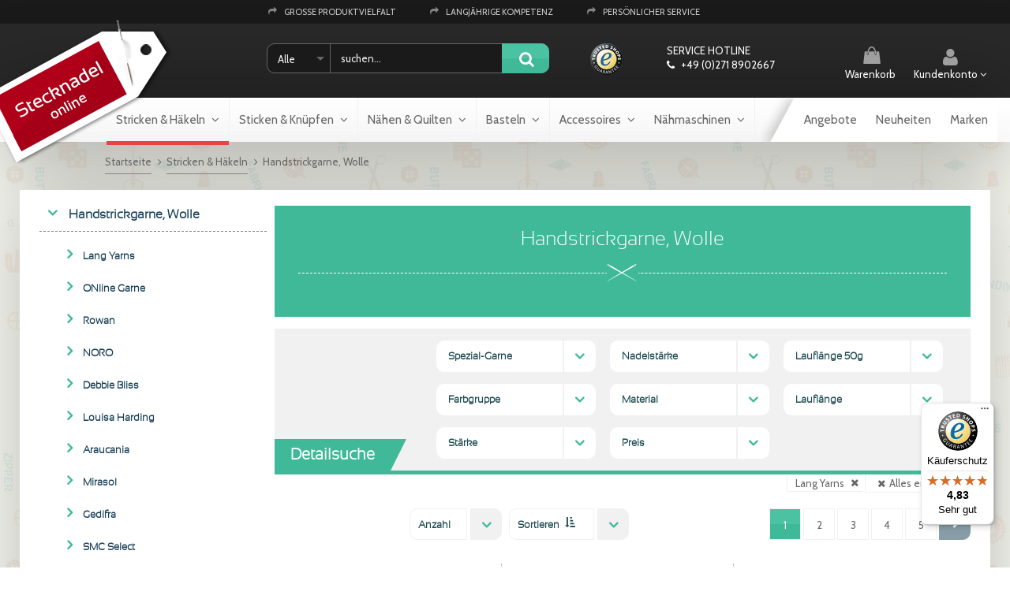

--- FILE ---
content_type: text/html; charset=UTF-8
request_url: http://www.stecknadel-online.de/stricken-haekeln/handstrickgarne-wolle.html?manufacturer=958
body_size: 26607
content:
<!DOCTYPE html>
<html xmlns="http://www.w3.org/1999/xhtml" xml:lang="de" lang="de">
    <head>
        <meta http-equiv="Content-Type" content="text/html; charset=utf-8" />
<title>Handstrickgarne online kaufen | Stecknadel Online shop</title>
<meta name="description" content="Handstrickgarne und Wolle im Stecknadel Online Shop - Große Auswahl ✓ Top Preise ✓ Persönlicher Service ✓ Jetzt Handstrickgarne und Wolle entdecken ➤" />
<meta name="keywords" content="Handstrickgarne, Wolle, online kaufen, Wolle bestellen, Wolle shop" />
<meta name="robots" content="INDEX,FOLLOW" />
<link rel="icon" href="http://www.stecknadel-online.de/skin/frontend/default/stecknadel/favicon.ico" type="image/x-icon" />
<link rel="shortcut icon" href="http://www.stecknadel-online.de/skin/frontend/default/stecknadel/favicon.ico" type="image/x-icon" />
<!--[if lt IE 7]>
<script type="text/javascript">
//<![CDATA[
    var BLANK_URL = 'http://www.stecknadel-online.de/js/blank.html';
    var BLANK_IMG = 'http://www.stecknadel-online.de/js/spacer.gif';
//]]>
</script>
<![endif]-->
<script type="text/javascript" src="//ajax.googleapis.com/ajax/libs/jquery/1.10.1/jquery.min.js" ></script>
<link rel="canonical" href="http://www.stecknadel-online.de/stricken-haekeln/handstrickgarne-wolle.html" />
<link rel="stylesheet" type="text/css" href="http://www.stecknadel-online.de/skin/frontend/default/bootstrap/css/lem-fontAwesome.css" media="all" />
<link rel="stylesheet" type="text/css" href="http://www.stecknadel-online.de/skin/frontend/base/default/css/lemundo_tsrichsnippet.css" media="all" />
<link rel="stylesheet" type="text/css" href="http://www.stecknadel-online.de/skin/frontend/base/default/css/vrpayecommerce/method_checkout.css" media="all" />
<link rel="stylesheet" type="text/css" href="http://www.stecknadel-online.de/skin/frontend/default/stecknadel/css/bootstrap.css" media="screen" />
<link rel="stylesheet" type="text/css" href="http://www.stecknadel-online.de/skin/frontend/default/bootstrap/css/bootstrapCustom.css" media="screen" />
<link rel="stylesheet" type="text/css" href="http://www.stecknadel-online.de/skin/frontend/default/stecknadel/css/styles.css" media="screen" />
<script type="text/javascript" src="http://www.stecknadel-online.de/js/prototype/prototype.js"></script>
<script type="text/javascript" src="http://www.stecknadel-online.de/js/lib/ccard.js"></script>
<script type="text/javascript" src="http://www.stecknadel-online.de/js/prototype/validation.js"></script>
<script type="text/javascript" src="http://www.stecknadel-online.de/js/scriptaculous/builder.js"></script>
<script type="text/javascript" src="http://www.stecknadel-online.de/js/scriptaculous/effects.js"></script>
<script type="text/javascript" src="http://www.stecknadel-online.de/js/scriptaculous/dragdrop.js"></script>
<script type="text/javascript" src="http://www.stecknadel-online.de/js/scriptaculous/controls.js"></script>
<script type="text/javascript" src="http://www.stecknadel-online.de/js/scriptaculous/slider.js"></script>
<script type="text/javascript" src="http://www.stecknadel-online.de/js/varien/js.js"></script>
<script type="text/javascript" src="http://www.stecknadel-online.de/js/varien/form.js"></script>
<script type="text/javascript" src="http://www.stecknadel-online.de/js/varien/menu.js"></script>
<script type="text/javascript" src="http://www.stecknadel-online.de/js/mage/translate.js"></script>
<script type="text/javascript" src="http://www.stecknadel-online.de/js/mage/cookies.js"></script>
<script type="text/javascript" src="http://www.stecknadel-online.de/js/lemundo/jquery-no-conflict.js"></script>
<script type="text/javascript" src="http://www.stecknadel-online.de/js/lemundo/quickorder.js"></script>
<script type="text/javascript" src="http://www.stecknadel-online.de/js/magestore/bannerslider/lightbox.js"></script>
<script type="text/javascript" src="http://www.stecknadel-online.de/js/mirasvit/code/menu/dropdown.js"></script>
<script type="text/javascript" src="http://www.stecknadel-online.de/js/mirasvit/core/jquery.min.js"></script>
<script type="text/javascript" src="http://www.stecknadel-online.de/js/mirasvit/core/underscore.js"></script>
<script type="text/javascript" src="http://www.stecknadel-online.de/js/mirasvit/core/backbone.js"></script>
<script type="text/javascript" src="http://www.stecknadel-online.de/js/mirasvit/code/searchautocomplete/form.js"></script>
<script type="text/javascript" src="http://www.stecknadel-online.de/js/mirasvit/code/searchautocomplete/autocomplete.js"></script>
<script type="text/javascript" src="http://www.stecknadel-online.de/skin/frontend/base/default/lemundo/quickfilter/js/ajax.js"></script>
<script type="text/javascript" src="http://www.stecknadel-online.de/skin/frontend/default/default/js/lightbox.js"></script>
<script type="text/javascript" src="http://www.stecknadel-online.de/skin/frontend/default/stecknadel/js/custom.js"></script>
<!--[if lt IE 8]>
<link rel="stylesheet" type="text/css" href="http://www.stecknadel-online.de/skin/frontend/default/default/css/styles-ie.css" media="all" />
<![endif]-->
<!--[if lt IE 7]>
<script type="text/javascript" src="http://www.stecknadel-online.de/js/lib/ds-sleight.js"></script>
<script type="text/javascript" src="http://www.stecknadel-online.de/skin/frontend/base/default/js/ie6.js"></script>
<![endif]-->
<!--[if lte IE 8]>
<link rel="stylesheet" type="text/css" href="http://www.stecknadel-online.de/skin/frontend/default/bootstrap/css/bootstrap-ie8.css" media="screen" />
<![endif]-->

<script type="text/javascript">
//<![CDATA[
Mage.Cookies.path     = '/';
Mage.Cookies.domain   = '.stecknadel-online.de';
//]]>
</script>

<script type="text/javascript">
//<![CDATA[
optionalZipCountries = ["AF"];
//]]>
</script>
        <!-- Google Analytics -->
    <script>
        (function(i,s,o,g,r,a,m){i['GoogleAnalyticsObject']=r;i[r]=i[r]||function(){
            (i[r].q=i[r].q||[]).push(arguments)},i[r].l=1*new Date();a=s.createElement(o),
            m=s.getElementsByTagName(o)[0];a.async=1;a.src=g;m.parentNode.insertBefore(a,m)
        })(window,document,'script','//www.google-analytics.com/analytics.js','ga');

        ga('create', 'UA-70084415-1','auto');
        
                    ga('set', 'anonymizeIp', true);
                                    ga('send', 'pageview', '/stricken-haekeln/handstrickgarne-wolle.html?manufacturer=958');
        
    </script>
        <!-- End Google Analytics -->
<meta id="viewport" name="viewport" content="width=device-width, initial-scale=1.0, minimum-scale=1.0, maximum-scale=1.0" />
                        
                            <script src="https://cdn.klarna.com/public/kitt/core/v1.0/js/klarna.min.js"></script>
                            <script src="https://cdn.klarna.com/public/kitt/toc/v1.1/js/klarna.terms.min.js"></script>
                        
                    <link href='https://fonts.googleapis.com/css?family=Cabin:400,400italic,700,700italic,500' rel='stylesheet' type='text/css'><script type="text/javascript">//<![CDATA[
        var Translator = new Translate({"HTML tags are not allowed":"HTML-Tags sind nicht erlaubt","Please select an option.":"Bitte w\u00e4hlen Sie eine Option.","This is a required field.":"Dies ist ein Pflichtfeld.","Please enter a valid number in this field.":"Bitte geben Sie eine g\u00fcltige Nummer in dieses Feld ein.","The value is not within the specified range.":"Der Wert ist nicht innerhalb des erlaubten Bereichs.","Please use numbers only in this field. Please avoid spaces or other characters such as dots or commas.":"Bitte nur Ziffern in diesem Feld verwenden. Vermeiden Sie Leerzeichen oder andere Zeichen (z. B. Punkt oder Komma).","Please use letters only (a-z or A-Z) in this field.":"Bitte nur Buchstaben (a-z oder A-Z) in diesem Feld verwenden.","Please use only letters (a-z), numbers (0-9) or underscore(_) in this field, first character should be a letter.":"Bitte nur Buchstaben (a-z), Ziffern (0-9) oder Unterstriche (_) in diesem Feld verwenden, das erste Zeichen muss ein Buchstabe sein.","Please use only letters (a-z or A-Z) or numbers (0-9) only in this field. No spaces or other characters are allowed.":"Bitte nur Buchstaben (a-z oder A-Z) oder Ziffern (0-9) in diesem Feld verwenden. Leerzeichen oder andere Zeichen sind nicht erlaubt.","Please use only letters (a-z or A-Z) or numbers (0-9) or spaces and # only in this field.":"Bitte nur Buchstaben (a-z oder A-Z), Ziffern (0-9), Leerzeichen oder # f\u00fcr dieses Feld verwenden.","Please enter a valid phone number. For example (123) 456-7890 or 123-456-7890.":"Bitte geben Sie eine g\u00fcltige Telefonnummer ein. Zum Beispiel (123) 456-7890 oder 123-456-7890.","Please enter a valid fax number. For example (123) 456-7890 or 123-456-7890.":"Bitte tragen Sie eine g\u00fcltige Faxnummer ein. Zum Beispiel (123) 456-7890 oder 123-456-7890.","Please enter a valid date.":"Bitte geben Sie ein g\u00fcltiges Datum ein.","The From Date value should be less than or equal to the To Date value.":"Das Startdatum sollte vor dem oder am Enddatum liegen.","Please enter a valid email address. For example johndoe@domain.com.":"Bitte geben Sie eine g\u00fcltige E-Mail Adresse ein. Zum Beispiel johndoe@domain.de.","Please use only visible characters and spaces.":"Bitte nur sichtbare Zeichen verwenden.","Please enter 6 or more characters. Leading or trailing spaces will be ignored.":"Bitte geben Sie 6 oder mehr Zeichen ein. Leerzeichen am Anfang oder Ende der Zeichenkette werden entfernt.","Please enter 7 or more characters. Password should contain both numeric and alphabetic characters.":"Bitte geben Sie 7 oder mehr Zeichen ein. Ein Passwort sollte sowohl aus Ziffern wie aus Buchstaben bestehen.","Please make sure your passwords match.":"Bitte stellen Sie sicher, dass die beiden Passworte identisch sind.","Please enter a valid URL. Protocol is required (http:\/\/, https:\/\/ or ftp:\/\/)":"Bitte geben Sie eine g\u00fcltige URL ein. M\u00f6gliche Protokolle (http:\/\/, https:\/\/ or ftp:\/\/)","Please enter a valid URL. For example http:\/\/www.example.com or www.example.com":"Bitte geben Sie eine g\u00fcltige URL ein. Zum Beispiel http:\/\/www.beispiel.de oder www.beispiel.de","Please enter a valid URL Key. For example \"example-page\", \"example-page.html\" or \"anotherlevel\/example-page\".":"Bitte geben Sie einen g\u00fcltigen URL-Bezeichner ein. Zum Beispiel \"beispiel-seite\", \"beispiel-seite.html\" or \"unterverzeichnis\/beispiel-seite\".","Please enter a valid XML-identifier. For example something_1, block5, id-4.":"Bitte geben Sie einen g\u00fcltigen XML-Identifizierer an. Zum Beispiel irgendetwas_1, block5, id-4.","Please enter a valid social security number. For example 123-45-6789.":"Bitte geben Sie eine g\u00fcltige Sozialversicherungsnummer ein. Zum Beispiel 123-45-6789.","Please enter a valid zip code. For example 90602 or 90602-1234.":"Bitte geben Sie eine g\u00fcltige Postleitzahl ein. Zum Beispiel 21335.","Please enter a valid zip code.":"Bitte geben Sie eine g\u00fcltige Postleitzahl ein.","Please use this date format: dd\/mm\/yyyy. For example 17\/03\/2006 for the 17th of March, 2006.":"Bitte verwenden Sie dieses Datumsformat: tt\/mm\/jjjj. Zum Beispiel 17\/03\/2006 f\u00fcr den 17. M\u00e4rz 2006.","Please enter a valid $ amount. For example $100.00.":"Bitte geben Sie einen g\u00fcltigen Betrag ein. Zum Beispiel 100,00 \u20ac.","Please select one of the above options.":"Bitte w\u00e4hlen Sie eine der oberen Optionen.","Please select one of the options.":"Bitte w\u00e4hlen Sie eine der Optionen.","Please select State\/Province.":"Bitte Land\/Bundesland w\u00e4hlen.","Please enter a number greater than 0 in this field.":"Bitte geben Sie eine Zahl gr\u00f6\u00dfer 0 in dieses Feld ein.","Please enter a number 0 or greater in this field.":"Bitte tragen Sie eine Zahl gr\u00f6\u00dfer\/gleich 0 in dieses Feld ein.","Please enter a valid credit card number.":"Bitte geben Sie eine g\u00fcltige Kreditkartennummer ein.","Credit card number does not match credit card type.":"Kreditkartennummer entspricht nicht Kreditkartentyp.","Card type does not match credit card number.":"Kreditkartenart entspricht nicht der angegeben Kreditkartennummer.","Incorrect credit card expiration date.":"Falsches Kreditkarten Ablaufdatum.","Please enter a valid credit card verification number.":"Bitte tragen Sie eine g\u00fcltige Kreditkarten-Pr\u00fcfnummer ein.","Please use only letters (a-z or A-Z), numbers (0-9) or underscore(_) in this field, first character should be a letter.":"Bitte nur Buchstaben (a-z oder A-Z), Ziffern (0-9) oder Unterstriche (_) in diesem Feld verwenden, das erste Zeichen muss ein Buchstabe sein.","Please input a valid CSS-length. For example 100px or 77pt or 20em or .5ex or 50%.":"Bitte geben Sie eine g\u00fcltige CSS-L\u00e4nge an. Beispielsweise 100px, 77pt, 20em, .5ex oder 50%.","Text length does not satisfy specified text range.":"Text L\u00e4nge entspricht nicht der gesetzten Bereichs.","Please enter a number lower than 100.":"Bitte tragen Sie keine Zahl gr\u00f6\u00dfer\/gleich 100 in dieses Feld ein.","Please select a file":"Bitte w\u00e4hlen Sie eine Datei","Please enter issue number or start date for switch\/solo card type.":"Bitte geben Sie eine Vorgangsnummer oder ein Startdatum switch\/solo Karten an.","Please wait, loading...":"Bitte warten, wird geladen\u2026","This date is a required value.":"Das Datum ist eine ben\u00f6tigte Angabe.","Please enter a valid day (1-%d).":"Bitte geben Sie einen g\u00fcltigen Tag (1-%d) an.","Please enter a valid month (1-12).":"Bitte geben Sie einen g\u00fcltigen Monat (1-12) an.","Please enter a valid year (1900-%d).":"Bitte geben Sie ein g\u00fcltiges Jahr (1900-%d) an.","Please enter a valid full date":"Bitte geben Sie eine vollst\u00e4ndiges, g\u00fcltiges Datum an","Please enter a valid date between %s and %s":"Bitte geben Sie ein g\u00fcltiges Datum zwischen dem %s und %s an","Please enter a valid date equal to or greater than %s":"Bitte geben Sie ein g\u00fcltiges Datum am oder nach dem %s an","Please enter a valid date less than or equal to %s":"Bitte geben Sie ein g\u00fcltiges Datum am oder vor dem %s an","Complete":"Vollst\u00e4ndig","Add Products":"Artikel hinzuf\u00fcgen","Please choose to register or to checkout as a guest":"Bitte registrieren Sie sich, oder gehen Sie als Gast zur Kasse","Your order cannot be completed at this time as there is no shipping methods available for it. Please make necessary changes in your shipping address.":"Ihre Bestellung kann momentan nicht abgeschlossen werden, da keine Versandarten daf\u00fcr verf\u00fcgbar sind.","Please specify shipping method.":"Bitte bestimmen Sie die Versandart.","Your order cannot be completed at this time as there is no payment methods available for it.":"Ihre Bestellung kann momentan nicht abgeschlossen werden, da keine Bezahlmethoden daf\u00fcr verf\u00fcgbar sind.","Please specify payment method.":"Bitte bestimmen Sie die Bezahlmethode.","Add to Cart":"In den Warenkorb","In Stock":"Auf Lager","Out of Stock":"Nicht auf Lager","Please enter a valid international bank account number.":"Bitte geben Sie eine g\u00fcltige IBAN an.","Please enter a valid swift code.":"Bitte geben Sie einen g\u00fcltigen BIC an."});
        //]]></script><meta name="google-site-verification" content="oFWrmWi9LgwL-qAdWKJVoXgbpOdoGxy5-HqDfkCaQCo" />

    </head>
    <body class=" catalog-category-view categorypath-stricken-haekeln-handstrickgarne-wolle-html category-handstrickgarne-wolle">
                <div id="top" class="wrapper">
                <noscript>
        <div class="global-site-notice noscript">
            <div class="notice-inner">
                <p>
                    <strong>JavaScript scheint in Ihrem Browser deaktiviert zu sein.</strong><br />
                    Sie müssen JavaScript in Ihrem Browser aktivieren, um alle Funktionen in diesem Shop nutzen zu können.                </p>
            </div>
        </div>
    </noscript>
            <div class="page">
                <div class="header-container">
    <div class="row usp">
        <div class="container">
            <div class="col-xs-12 col-md-9 col-md-offset-3 hidden-xs">
                <p><div class="widget widget-usp">
        <div class="widget-content">
        <ul>
                                                        <li class="single-usp  single-usp-1">
                    <div class="single-title" data-fontawesome-icon="&#xf00c;">
                        Große Produktvielfalt
                    </div>
                                    </li>
                                            <li class="single-usp  single-usp-2">
                    <div class="single-title" data-fontawesome-icon="&#xf00c;">
                        Langjährige Kompetenz
                    </div>
                                    </li>
                                            <li class="single-usp  single-usp-3">
                    <div class="single-title" data-fontawesome-icon="&#xf00c;">
                        Persönlicher Service
                    </div>
                                    </li>
                    </ul>
    </div>
</div></p>            </div>
        </div>
    </div>
            <div class="container">
                <header id="header">
            <div class="row">
                                    <a href="http://www.stecknadel-online.de/" title="Stecknadel Online" class="logo col-md-3 col-sm-3 col-xs-5">
                        <strong>Stecknadel Online</strong>
                        <img src="http://www.stecknadel-online.de/skin/frontend/default/stecknadel/images/logo.png" alt="Stecknadel Online" />
                    </a>
                                <div class="col-sm-offset-0 col-md-4 col-xs-7  col-md-offset-0 header-search">
                    <form class="searchautocomplete UI-SEARCHAUTOCOMPLETE" action="http://www.stecknadel-online.de/catalogsearch/result/" method="get"
    data-tip="suchen..."
    data-url="//www.stecknadel-online.de/searchautocomplete/ajax/get/"
    data-minchars="3"
    data-delay="500">

    <label>Suche</label>
    <div class="nav">

                <div class="nav-search-in">
            <span class="category-fake UI-CATEGORY-TEXT">Alle</span>
            <span class="nav-down-arrow"></span>
            <select name="cat" class="category UI-CATEGORY">
                <option value="0">Alle</option>
                                <option value="6" >
                    Stricken & Häkeln                </option>
                                <option value="3" >
                    Sticken & Knüpfen                </option>
                                <option value="7" >
                    Nähmaschinen                </option>
                                <option value="8" >
                    Nähen & Quilten                </option>
                                <option value="10" >
                    Basteln                </option>
                                <option value="12" >
                    Accessoires                </option>
                                <option value="86" >
                    Neuheiten                </option>
                                <option value="85" >
                    Angebote                </option>
                            </select>
        </div>
        
        <div class="nav-input UI-NAV-INPUT">
            <input class="input-text UI-SEARCH" type="text" autocomplete="off" name="q" value="" maxlength="128" />
        </div>

        <div class="searchautocomplete-loader UI-LOADER" style="display:none;"></div>

    </div>
    <div class="nav-submit-button">
        <button type="submit" title="Los" class="button">Los</button>
    </div>
    <div style="display:none" class="searchautocomplete-placeholder UI-PLACEHOLDER"></div>
</form>                </div>
                <div class="col-md-1 col-sm-offset-3 col-md-offset-0 col-sm-1 hidden-xs trusted-icon">
                    <div class="trusted-shop"></div>
                </div>
                <div class="col-md-2 col-sm-3 col-sm-offset-1 col-md-offset-0 hidden-xs hotline">
                    Service Hotline<br />
                    <span class="phone">
                        +49 (0)271 8902667                    </span>
                </div>
                <div class="col-md-2 col-xs-4 clear customer-cart">
                                <div class="block block-mini-cart empty-cart">
        <div class="block-title">
            <a title="Zum Warenkorb" 
               class="btn icon cart"
               href="http://www.stecknadel-online.de/checkout/cart/">
                   Warenkorb            </a>
                    </div>
        <div class="block-content">
                            <p class="empty">Sie haben keine Artikel im Warenkorb.</p>
                    </div>
    </div>
                                        <div class="block block-mini-logout">
                        <div class="block-title">
                            <a title="Kundenkonto" 
                               href="https://www.stecknadel-online.de/customer/account/" class="btn icon login">
                                Kundenkonto                            </a>
                        </div>
                        <div class="block-content">
                                                                                                                </div>
                    </div>
                </div>
            </div>
                    </header>
                </div>
    </div>
<div id="nav-main" class="nav-container">
    <div class="container">
        <nav id="nav-mega-menu" class="nav-container  nav
     menu menu-default links store-1 menu-main">
             <div class="container">
                <ul class="">
                <li  data-toggle="lem-menu-dropdown" class="level0 nav-1 parent level-top   first active ">
    <a href="http://www.stecknadel-online.de/stricken-haekeln.html" class="level-top " style="">
        <span style="">Stricken & Häkeln</span>
    </a>

            <ul class="level0 rows ">
                                <li class="columns columns-3 sub">
            <ul>
                <li class="column col-1">
    <ul>
        <li  class="level3 nav-4     first active headline">
    <a href="http://www.stecknadel-online.de/stricken-haekeln/handstrickgarne-wolle.html" class=" headline" style="">
        <span style="">Handstrickgarne, Wolle</span>
    </a>

    
    </li><li  class="level3 nav-4     ">
    <a href="http://www.stecknadel-online.de/stricken-haekeln/handstrickgarne-wolle/lang-yarns.html" class=" " style="">
        <span style="">Lang Yarns</span>
    </a>

    
    </li><li  class="level3 nav-4     ">
    <a href="http://www.stecknadel-online.de/stricken-haekeln/handstrickgarne-wolle/online-garne.html" class=" " style="">
        <span style="">ONline Garne</span>
    </a>

    
    </li><li  class="level3 nav-4     ">
    <a href="http://www.stecknadel-online.de/stricken-haekeln/handstrickgarne-wolle/rowan.html" class=" " style="">
        <span style="">ROWAN</span>
    </a>

    
    </li><li  class="level3 nav-4     ">
    <a href="http://www.stecknadel-online.de/stricken-haekeln/handstrickgarne-wolle/noro.html" class=" " style="">
        <span style="">NORO</span>
    </a>

    
    </li><li  class="level3 nav-4     ">
    <a href="http://www.stecknadel-online.de/stricken-haekeln/handstrickgarne-wolle/debbie-bliss.html" class=" " style="">
        <span style="">Debbie Bliss</span>
    </a>

    
    </li><li  class="level3 nav-4     ">
    <a href="http://www.stecknadel-online.de/stricken-haekeln/handstrickgarne-wolle/louisa-harding.html" class=" " style="">
        <span style="">Louisa Harding</span>
    </a>

    
    </li><li  class="level3 nav-4     ">
    <a href="http://www.stecknadel-online.de/stricken-haekeln/handstrickgarne-wolle/araucania.html" class=" " style="">
        <span style="">Araucania</span>
    </a>

    
    </li><li  class="level3 nav-4     ">
    <a href="http://www.stecknadel-online.de/stricken-haekeln/handstrickgarne-wolle/mirasol.html" class=" " style="">
        <span style="">Mirasol</span>
    </a>

    
    </li><li  class="level3 nav-4     ">
    <a href="http://www.stecknadel-online.de/stricken-haekeln/handstrickgarne-wolle/gedifra.html" class=" " style="">
        <span style="">Gedifra</span>
    </a>

    
    </li><li  class="level3 nav-4     ">
    <a href="http://www.stecknadel-online.de/stricken-haekeln/handstrickgarne-wolle/smc-select.html" class=" " style="">
        <span style="">SMC Select</span>
    </a>

    
    </li><li  class="level3 nav-4     ">
    <a href="http://www.stecknadel-online.de/stricken-haekeln/handstrickgarne-wolle/smc-schachenmayr.html" class=" " style="">
        <span style="">SMC Schachenmayr</span>
    </a>

    
    </li><li  class="level3 nav-4     ">
    <a href="http://www.stecknadel-online.de/stricken-haekeln/handstrickgarne-wolle/austermann.html" class=" " style="">
        <span style="">Austermann</span>
    </a>

    
    </li><li  class="level3 nav-4     ">
    <a href="http://www.stecknadel-online.de/stricken-haekeln/handstrickgarne-wolle/lanas-stop.html" class=" " style="">
        <span style="">LANAS STOP</span>
    </a>

    
    </li><li  class="level3 nav-4     ">
    <a href="http://www.stecknadel-online.de/stricken-haekeln/handstrickgarne-wolle/schoppel-wolle.html" class=" " style="">
        <span style="">Schoppel Wolle</span>
    </a>

    
    </li><li  class="level3 nav-4     ">
    <a href="http://www.stecknadel-online.de/stricken-haekeln/handstrickgarne-wolle/opal.html" class=" " style="">
        <span style="">OPAL</span>
    </a>

    
    </li><li  class="level3 nav-4     ">
    <a href="http://www.stecknadel-online.de/stricken-haekeln/handstrickgarne-wolle/rico.html" class=" " style="">
        <span style="">RICO</span>
    </a>

    
    </li><li  class="level3 nav-4     ">
    <a href="http://www.stecknadel-online.de/stricken-haekeln/handstrickgarne-wolle/schoeller-stahl.html" class=" " style="">
        <span style="">Schoeller Stahl</span>
    </a>

    
    </li><li  class="level3 nav-4     ">
    <a href="http://www.stecknadel-online.de/stricken-haekeln/handstrickgarne-wolle/juniper-moon-farm.html" class=" " style="">
        <span style="">Juniper Moon Farm</span>
    </a>

    
    </li><li  class="level3 nav-4     ">
    <a href="http://www.stecknadel-online.de/stricken-haekeln/handstrickgarne-wolle/lotus-yarns.html" class=" " style="">
        <span style="">Lotus Yarns</span>
    </a>

    
    </li><li  class="level3 nav-4     last ">
    <a href="http://www.stecknadel-online.de/stricken-haekeln/handstrickgarne-wolle/anny-blatt-bouton-dor.html" class=" " style="">
        <span style="">Anny Blatt, Bouton d'Or</span>
    </a>

    
    </li>    </ul>
</li><li class="column col-2">
    <ul>
        <li  class="level3 nav-4     first headline">
    <a href="http://www.stecknadel-online.de/stricken-haekeln/haekelgarne.html" class=" headline" style="">
        <span style="">Häkelgarne</span>
    </a>

    
    </li><li  class="level3 nav-4     ">
    <a href="http://www.stecknadel-online.de/stricken-haekeln/haekelgarne/lang-yarns.html" class=" " style="">
        <span style="">Lang Yarns</span>
    </a>

    
    </li><li  class="level3 nav-4     ">
    <a href="http://www.stecknadel-online.de/stricken-haekeln/haekelgarne/online-garne.html" class=" " style="">
        <span style="">ONline Garne</span>
    </a>

    
    </li><li  class="level3 nav-4     ">
    <a href="http://www.stecknadel-online.de/stricken-haekeln/haekelgarne/rico.html" class=" " style="">
        <span style="">Rico</span>
    </a>

    
    </li><li  class="level3 nav-4     headline">
    <a href="http://www.stecknadel-online.de/stricken-haekeln/effektgarn-beilaufgarn.html" class=" headline" style="">
        <span style="">Effektgarn, Beilaufgarn</span>
    </a>

    
    </li><li  class="level3 nav-4     headline">
    <a href="http://www.stecknadel-online.de/stricken-haekeln/zubehoer.html" class=" headline" style="">
        <span style="">Zubehör</span>
    </a>

    
    </li><li  class="level3 nav-4     ">
    <a href="http://www.stecknadel-online.de/stricken-haekeln/zubehoer/stricknadeln.html" class=" " style="">
        <span style="">Stricknadeln</span>
    </a>

    
    </li><li  class="level3 nav-4     ">
    <a href="http://www.stecknadel-online.de/stricken-haekeln/zubehoer/stricknadel-systeme.html" class=" " style="">
        <span style="">Stricknadel-Systeme</span>
    </a>

    
    </li><li  class="level3 nav-4     ">
    <a href="http://www.stecknadel-online.de/stricken-haekeln/zubehoer/haekelnadeln.html" class=" " style="">
        <span style="">Häkelnadeln</span>
    </a>

    
    </li><li  class="level3 nav-4     last ">
    <a href="http://www.stecknadel-online.de/stricken-haekeln/zubehoer/praktische-helfer.html" class=" " style="">
        <span style="">Praktische Helfer</span>
    </a>

    
    </li>    </ul>
</li><li class="column col-3">
    <ul>
        <li  class="level3 nav-4     first headline">
    <a href="http://www.stecknadel-online.de/stricken-haekeln/literatur.html" class=" headline" style="">
        <span style="">Literatur</span>
    </a>

    
    </li><li  class="level3 nav-4     ">
    <a href="http://www.stecknadel-online.de/stricken-haekeln/literatur/lang-yarns.html" class=" " style="">
        <span style="">Lang Yarns</span>
    </a>

    
    </li><li  class="level3 nav-4     ">
    <a href="http://www.stecknadel-online.de/stricken-haekeln/literatur/online.html" class=" " style="">
        <span style="">ONline Garne</span>
    </a>

    
    </li><li  class="level3 nav-4     ">
    <a href="http://www.stecknadel-online.de/stricken-haekeln/literatur/rowan.html" class=" " style="">
        <span style="">ROWAN</span>
    </a>

    
    </li><li  class="level3 nav-4     ">
    <a href="http://www.stecknadel-online.de/stricken-haekeln/literatur/smc-select-gedifra.html" class=" " style="">
        <span style="">SMC Select (Gedifra)</span>
    </a>

    
    </li><li  class="level3 nav-4     ">
    <a href="http://www.stecknadel-online.de/stricken-haekeln/literatur/noro.html" class=" " style="">
        <span style="">NORO</span>
    </a>

    
    </li><li  class="level3 nav-4     ">
    <a href="http://www.stecknadel-online.de/stricken-haekeln/literatur/debbie-bliss.html" class=" " style="">
        <span style="">Debbie Bliss</span>
    </a>

    
    </li><li  class="level3 nav-4     ">
    <a href="http://www.stecknadel-online.de/stricken-haekeln/literatur/mirasol.html" class=" " style="">
        <span style="">Mirasol</span>
    </a>

    
    </li><li  class="level3 nav-4     ">
    <a href="http://www.stecknadel-online.de/stricken-haekeln/literatur/schoppel.html" class=" " style="">
        <span style="">Schoppel</span>
    </a>

    
    </li><li  class="level3 nav-4     ">
    <a href="http://www.stecknadel-online.de/stricken-haekeln/literatur/araucania.html" class=" " style="">
        <span style="">Araucania</span>
    </a>

    
    </li><li  class="level3 nav-4     headline">
    <a href="" class=" headline" style="">
        <span style="">Top Marken</span>
    </a>

    
    </li><li  class="level3 nav-4     ">
    <a href="http://www.stecknadel-online.de/lang-yarns-wolle-strickgarne-online-shop.html" class=" " style="">
        <span style="">Lang Yarns Wolle & Garne</span>
    </a>

    
    </li><li  class="level3 nav-4     ">
    <a href="http://www.stecknadel-online.de/online-wolle-garne.html" class=" " style="">
        <span style="">ONline Wolle & Garne</span>
    </a>

    
    </li><li  class="level3 nav-4     ">
    <a href="http://www.stecknadel-online.de/rowan-wolle-garne-magazin.html" class=" " style="">
        <span style="">ROWAN Wolle, Garne & Magazine</span>
    </a>

    
    </li><li  class="level3 nav-4     ">
    <a href="http://www.stecknadel-online.de/schachenmayr-wolle-garn.html" class=" " style="">
        <span style="">Schachenmayer Wolle</span>
    </a>

    
    </li><li  class="level3 nav-4     last ">
    <a href="http://www.stecknadel-online.de/smc-select-wolle-handstrickgarne.html" class=" " style="">
        <span style="">SMC Select Wolle & Garne</span>
    </a>

    
    </li>    </ul>
</li>            </ul>
        </li>
                </ul>
    
    </li><li  data-toggle="lem-menu-dropdown" class="level0 nav-1 parent level-top   ">
    <a href="http://www.stecknadel-online.de/sticken-knuepfen.html" class="level-top " style="">
        <span style="">Sticken & Knüpfen</span>
    </a>

            <ul class="level0 rows ">
                                <li class="columns columns-3 sub">
            <ul>
                <li class="column col-1">
    <ul>
        <li  class="level3 nav-4     first headline">
    <a href="http://www.stecknadel-online.de/sticken-knuepfen/stickgarn-sticktwist.html" class=" headline" style="">
        <span style="">Stickgarn, Sticktwist</span>
    </a>

    
    </li><li  class="level3 nav-4     ">
    <a href="http://www.stecknadel-online.de/sticken-knuepfen/stickgarn-sticktwist/anchor.html" class=" " style="">
        <span style="">Anchor</span>
    </a>

    
    </li><li  class="level3 nav-4     ">
    <a href="http://www.stecknadel-online.de/sticken-knuepfen/stickgarn-sticktwist/blomstergarn.html" class=" " style="">
        <span style="">Blomstergarn</span>
    </a>

    
    </li><li  class="level3 nav-4     ">
    <a href="http://www.stecknadel-online.de/sticken-knuepfen/stickgarn-sticktwist/coats.html" class=" " style="">
        <span style="">Coats</span>
    </a>

    
    </li><li  class="level3 nav-4     ">
    <a href="http://www.stecknadel-online.de/sticken-knuepfen/stickgarn-sticktwist/dmc.html" class=" " style="">
        <span style="">DMC</span>
    </a>

    
    </li><li  class="level3 nav-4     ">
    <a href="http://www.stecknadel-online.de/sticken-knuepfen/stickgarn-sticktwist/madeira.html" class=" " style="">
        <span style="">Madeira</span>
    </a>

    
    </li><li  class="level3 nav-4     last ">
    <a href="http://www.stecknadel-online.de/sticken-knuepfen/stickgarn-sticktwist/vaupel-heilenbeck.html" class=" " style="">
        <span style="">Vaupel & Heilenbeck</span>
    </a>

    
    </li>    </ul>
</li><li class="column col-2">
    <ul>
        <li  class="level3 nav-4     first last headline">
    <a href="http://www.stecknadel-online.de/sticken-knuepfen/perlgarn.html" class=" headline" style="">
        <span style="">Perlgarn</span>
    </a>

    
    </li>    </ul>
</li><li class="column col-3">
    <ul>
        <li  class="level3 nav-4     first last headline">
    <a href="http://www.stecknadel-online.de/sticken-knuepfen/knuepfen.html" class=" headline" style="">
        <span style="">Knüpfen</span>
    </a>

    
    </li>    </ul>
</li>            </ul>
        </li>
                </ul>
    
    </li><li  data-toggle="lem-menu-dropdown" class="level0 nav-1 parent level-top   ">
    <a href="http://www.stecknadel-online.de/naehen-quilten.html" class="level-top " style="">
        <span style="">Nähen & Quilten</span>
    </a>

            <ul class="level0 rows ">
                                <li class="columns columns-3 sub">
            <ul>
                <li class="column col-1">
    <ul>
        <li  class="level3 nav-4 parent    first last headline">
    <a href="http://www.stecknadel-online.de/naehen-quilten/garn.html" class=" headline" style="">
        <span style="">Garn</span>
    </a>

            <ul class="level3 ">
            <li  class="level4 nav-5     first ">
    <a href="http://www.stecknadel-online.de/naehen-quilten/garn/naehgarn.html" class=" " style="">
        <span style="">Nähgarn</span>
    </a>

    
    </li><li  class="level4 nav-5     ">
    <a href="http://www.stecknadel-online.de/naehen-quilten/garn/stopfgarn.html" class=" " style="">
        <span style="">Stopfgarn</span>
    </a>

    
    </li><li  class="level4 nav-5     last ">
    <a href="http://www.stecknadel-online.de/naehen-quilten/garn/effektgarn.html" class=" " style="">
        <span style="">Effektgarn</span>
    </a>

    
    </li>        </ul>
    
    </li>    </ul>
</li><li class="column col-2">
    <ul>
        <li  class="level3 nav-4 parent    first last headline">
    <a href="http://www.stecknadel-online.de/naehen-quilten/nadeln.html" class=" headline" style="">
        <span style="">Nadeln</span>
    </a>

            <ul class="level3 ">
            <li  class="level4 nav-5     first ">
    <a href="http://www.stecknadel-online.de/naehen-quilten/nadeln/naehnadeln.html" class=" " style="">
        <span style="">Nähnadeln</span>
    </a>

    
    </li><li  class="level4 nav-5     ">
    <a href="http://www.stecknadel-online.de/naehen-quilten/nadeln/stecknadeln.html" class=" " style="">
        <span style="">Stecknadeln</span>
    </a>

    
    </li><li  class="level4 nav-5     last ">
    <a href="http://www.stecknadel-online.de/naehen-quilten/nadeln/spezialnadeln.html" class=" " style="">
        <span style="">Spezial-Nadeln</span>
    </a>

    
    </li>        </ul>
    
    </li>    </ul>
</li><li class="column col-3">
    <ul>
        <li  class="level3 nav-4     first headline">
    <a href="http://www.stecknadel-online.de/naehen-quilten/scheren-schneiden-zubehoer.html" class=" headline" style="">
        <span style="">Scheren & Schneiden</span>
    </a>

    
    </li><li  class="level3 nav-4     headline">
    <a href="http://www.stecknadel-online.de/naehen-quilten/mess-markierwerkzeuge.html" class=" headline" style="">
        <span style="">Mess-, Markierwerkzeuge</span>
    </a>

    
    </li><li  class="level3 nav-4 parent    last headline">
    <a href="http://www.stecknadel-online.de/naehen-quilten/stoffe.html" class=" headline" style="">
        <span style="">Stoffe</span>
    </a>

            <ul class="level3 ">
            <li  class="level4 nav-5     first last ">
    <a href="http://www.stecknadel-online.de/naehen-quilten/stoffe/westfalenstoffe.html" class=" " style="">
        <span style="">Westfalenstoffe</span>
    </a>

    
    </li>        </ul>
    
    </li>    </ul>
</li>            </ul>
        </li>
                </ul>
    
    </li><li  data-toggle="lem-menu-dropdown" class="level0 nav-1 parent level-top   ">
    <a href="http://www.stecknadel-online.de/creativ-basteln.html" class="level-top " style="">
        <span style="">Basteln</span>
    </a>

            <ul class="level0 rows ">
                                <li class="columns columns-3 sub">
            <ul>
                <li class="column col-1">
    <ul>
        <li  class="level3 nav-4     first last headline">
    <a href="http://www.stecknadel-online.de/creativ-basteln/perlen-pailletten.html" class=" headline" style="">
        <span style="">Perlen, Pailletten</span>
    </a>

    
    </li>    </ul>
</li><li class="column col-2">
    <ul>
        <li  class="level3 nav-4     first last headline">
    <a href="http://www.stecknadel-online.de/creativ-basteln/schmuck-zubehoer.html" class=" headline" style="">
        <span style="">Schmuck-Zubehör</span>
    </a>

    
    </li>    </ul>
</li><li class="column col-3">
    <ul>
        <li  class="level3 nav-4 parent    first last headline">
    <a href="http://www.stecknadel-online.de/creativ-basteln/kreativ-zubehoer.html" class=" headline" style="">
        <span style="">Kreativ-Zubehör</span>
    </a>

            <ul class="level3 ">
            <li  class="level4 nav-5     first ">
    <a href="http://www.stecknadel-online.de/creativ-basteln/kreativ-zubehoer/faeden-draht.html" class=" " style="">
        <span style="">Fäden, Draht</span>
    </a>

    
    </li><li  class="level4 nav-5     ">
    <a href="http://www.stecknadel-online.de/creativ-basteln/kreativ-zubehoer/leuchten-lupen.html" class=" " style="">
        <span style="">Leuchten, Lupen</span>
    </a>

    
    </li><li  class="level4 nav-5     last ">
    <a href="http://www.stecknadel-online.de/creativ-basteln/kreativ-zubehoer/werkzeug.html" class=" " style="">
        <span style="">Werkzeug</span>
    </a>

    
    </li>        </ul>
    
    </li>    </ul>
</li>            </ul>
        </li>
                </ul>
    
    </li><li  data-toggle="lem-menu-dropdown" class="level0 nav-1 parent level-top   before-divider">
    <a href="http://www.stecknadel-online.de/accessoires.html" class="level-top before-divider" style="">
        <span style="">Accessoires</span>
    </a>

            <ul class="level0 rows ">
                                <li class="columns columns-1 sub">
            <ul>
                <li class="column col-1">
    <ul>
        <li  class="level3 nav-4     first headline">
    <a href="http://www.stecknadel-online.de/accessoires/design-wohnmatten.html" class=" headline" style="">
        <span style="">Design-Wohnmatten</span>
    </a>

    
    </li><li  class="level3 nav-4     last headline">
    <a href="http://www.stecknadel-online.de/accessoires/design-kuechentuecher.html" class=" headline" style="">
        <span style="">Design-Küchentücher</span>
    </a>

    
    </li>    </ul>
</li>            </ul>
        </li>
                </ul>
    
    </li><li  data-toggle="lem-menu-dropdown" class="level0 nav-1 parent level-top   ">
    <a href="http://www.stecknadel-online.de/naehmaschinen-zubehoer.html" class="level-top " style="">
        <span style="">Nähmaschinen</span>
    </a>

            <ul class="level0 rows ">
                                <li class="columns columns-1 sub">
            <ul>
                <li class="column col-1">
    <ul>
        <li  class="level3 nav-4     first headline">
    <a href="http://www.stecknadel-online.de/naehmaschinen-zubehoer/naehmaschinen.html" class=" headline" style="">
        <span style="">Nähmaschinen</span>
    </a>

    
    </li><li  class="level3 nav-4     ">
    <a href="http://www.stecknadel-online.de/naehmaschinen-zubehoer/naehmaschinen/brother.html" class=" " style="">
        <span style="">brother</span>
    </a>

    
    </li><li  class="level3 nav-4     ">
    <a href="http://www.stecknadel-online.de/naehmaschinen-zubehoer/naehmaschinen/babylock.html" class=" " style="">
        <span style="">babylock</span>
    </a>

    
    </li><li  class="level3 nav-4     ">
    <a href="http://www.stecknadel-online.de/naehmaschinen-zubehoer/naehmaschinen/janome.html" class=" " style="">
        <span style="">Janome</span>
    </a>

    
    </li><li  class="level3 nav-4     ">
    <a href="http://www.stecknadel-online.de/naehmaschinen-zubehoer/naehmaschinen/juki.html" class=" " style="">
        <span style="">Juki</span>
    </a>

    
    </li><li  class="level3 nav-4     last headline">
    <a href="http://www.stecknadel-online.de/naehmaschinen-zubehoer/zubehoer.html" class=" headline" style="">
        <span style="">Zubehör</span>
    </a>

    
    </li>    </ul>
</li>            </ul>
        </li>
                </ul>
    
    </li><li  data-toggle="lem-menu-dropdown" class="level0 nav-1  level-top   divider white">
    <a href="http://www.stecknadel-online.de/angebote.html" class="level-top divider white" style="">
        <span style="">Angebote</span>
    </a>

    
    </li><li  data-toggle="lem-menu-dropdown" class="level0 nav-1  level-top   white">
    <a href="http://www.stecknadel-online.de/neuheiten.html" class="level-top white" style="">
        <span style="">Neuheiten</span>
    </a>

    
    </li><li  data-toggle="lem-menu-dropdown" class="level0 nav-1  level-top   white">
    <a href="http://www.stecknadel-online.de/marken.html" class="level-top white" style="">
        <span style="">Marken</span>
    </a>

    
    </li><li class="text">
    <div>
<p>&nbsp;</p>
</div></li>            </ul>
            </div>
    </nav>
    </div>
</div>
                <div class="breadcrumb container">
                            <div id="breadcrumbs" class="row">
        <ul class="col-md-11 col-md-offset-1">
                            <li id="breadcrumb-1" class="breadcrumb home " itemscope itemtype="http://data-vocabulary.org/Breadcrumb">
                                            <a href="http://www.stecknadel-online.de/" title="Zur Startseite" itemprop="url">
                            <span itemprop="title">Startseite</span>
                        </a>
                                                                <span class="separator">/ </span>
                                    </li>
                                            <li id="breadcrumb-2" class="breadcrumb category6 " itemscope itemtype="http://data-vocabulary.org/Breadcrumb">
                                            <a href="http://www.stecknadel-online.de/stricken-haekeln.html" title="" itemprop="url">
                            <span itemprop="title">Stricken &amp; Häkeln</span>
                        </a>
                                                                <span class="separator">/ </span>
                                    </li>
                                            <li id="breadcrumb-3" class="breadcrumb category13 last" itemscope itemtype="http://data-vocabulary.org/Breadcrumb">
                                            <span id="breadcrumb-active">Handstrickgarne, Wolle</span>
                                                        </li>
                                    </ul>
    </div>
                </div>
                <div class="main-container container col2-left-layout">
                    <div class="main">
                        <aside class="col-left sidebar col-md-3">
                            <div class="col-inner">
                                <div class="vertnav-wrapper">
                            <div class="title">
                Handstrickgarne, Wolle            </div>
                <ul id="vertnav">
                                                                                                          <li class="first level0-inactive level0 inactive lang-yarns">
    <span class="vertnav-cat"><a href="http://www.stecknadel-online.de/stricken-haekeln/handstrickgarne-wolle/lang-yarns.html"><span>Lang Yarns</span></a></span>

  </li>
                                                                      <li class="level0-inactive level0 inactive online-garne">
    <span class="vertnav-cat"><a href="http://www.stecknadel-online.de/stricken-haekeln/handstrickgarne-wolle/online-garne.html"><span>ONline Garne</span></a></span>

  </li>
                                                                      <li class="level0-inactive level0 inactive rowan">
    <span class="vertnav-cat"><a href="http://www.stecknadel-online.de/stricken-haekeln/handstrickgarne-wolle/rowan.html"><span>Rowan</span></a></span>

  </li>
                                                                      <li class="level0-inactive level0 inactive noro">
    <span class="vertnav-cat"><a href="http://www.stecknadel-online.de/stricken-haekeln/handstrickgarne-wolle/noro.html"><span>NORO</span></a></span>

  </li>
                                                                      <li class="level0-inactive level0 inactive debbie-bliss">
    <span class="vertnav-cat"><a href="http://www.stecknadel-online.de/stricken-haekeln/handstrickgarne-wolle/debbie-bliss.html"><span>Debbie Bliss</span></a></span>

  </li>
                                                                      <li class="level0-inactive level0 inactive louisa-harding">
    <span class="vertnav-cat"><a href="http://www.stecknadel-online.de/stricken-haekeln/handstrickgarne-wolle/louisa-harding.html"><span>Louisa Harding</span></a></span>

  </li>
                                                                      <li class="level0-inactive level0 inactive araucania">
    <span class="vertnav-cat"><a href="http://www.stecknadel-online.de/stricken-haekeln/handstrickgarne-wolle/araucania.html"><span>Araucania</span></a></span>

  </li>
                                                                      <li class="level0-inactive level0 inactive mirasol">
    <span class="vertnav-cat"><a href="http://www.stecknadel-online.de/stricken-haekeln/handstrickgarne-wolle/mirasol.html"><span>Mirasol</span></a></span>

  </li>
                                                                      <li class="level0-inactive level0 inactive gedifra">
    <span class="vertnav-cat"><a href="http://www.stecknadel-online.de/stricken-haekeln/handstrickgarne-wolle/gedifra.html"><span>Gedifra</span></a></span>

  </li>
                                                                      <li class="level0-inactive level0 inactive smc-select">
    <span class="vertnav-cat"><a href="http://www.stecknadel-online.de/stricken-haekeln/handstrickgarne-wolle/smc-select.html"><span>SMC Select</span></a></span>

  </li>
                                                                      <li class="level0-inactive level0 inactive smc-schachenmayr">
    <span class="vertnav-cat"><a href="http://www.stecknadel-online.de/stricken-haekeln/handstrickgarne-wolle/smc-schachenmayr.html"><span>SMC Schachenmayr</span></a></span>

  </li>
                                                                      <li class="level0-inactive level0 inactive austermann">
    <span class="vertnav-cat"><a href="http://www.stecknadel-online.de/stricken-haekeln/handstrickgarne-wolle/austermann.html"><span>Austermann</span></a></span>

  </li>
                                                                      <li class="level0-inactive level0 inactive lanas-stop">
    <span class="vertnav-cat"><a href="http://www.stecknadel-online.de/stricken-haekeln/handstrickgarne-wolle/lanas-stop.html"><span>LANAS STOP</span></a></span>

  </li>
                                                                      <li class="level0-inactive level0 inactive schoppel-wolle">
    <span class="vertnav-cat"><a href="http://www.stecknadel-online.de/stricken-haekeln/handstrickgarne-wolle/schoppel-wolle.html"><span>Schoppel Wolle</span></a></span>

  </li>
                                                                      <li class="level0-inactive level0 inactive opal">
    <span class="vertnav-cat"><a href="http://www.stecknadel-online.de/stricken-haekeln/handstrickgarne-wolle/opal.html"><span>OPAL</span></a></span>

  </li>
                                                                      <li class="level0-inactive level0 inactive rico">
    <span class="vertnav-cat"><a href="http://www.stecknadel-online.de/stricken-haekeln/handstrickgarne-wolle/rico.html"><span>RICO</span></a></span>

  </li>
                                                                      <li class="level0-inactive level0 inactive schoeller-stahl">
    <span class="vertnav-cat"><a href="http://www.stecknadel-online.de/stricken-haekeln/handstrickgarne-wolle/schoeller-stahl.html"><span>Schoeller Stahl</span></a></span>

  </li>
                                                                      <li class="level0-inactive level0 inactive juniper-moon-farm">
    <span class="vertnav-cat"><a href="http://www.stecknadel-online.de/stricken-haekeln/handstrickgarne-wolle/juniper-moon-farm.html"><span>Juniper Moon Farm</span></a></span>

  </li>
                                                                      <li class="level0-inactive level0 inactive lotus-yarns">
    <span class="vertnav-cat"><a href="http://www.stecknadel-online.de/stricken-haekeln/handstrickgarne-wolle/lotus-yarns.html"><span>Lotus Yarns</span></a></span>

  </li>
                                                                                                  <li class="last level0-inactive level0 inactive anny-blatt-bouton-d-or">
    <span class="vertnav-cat"><a href="http://www.stecknadel-online.de/stricken-haekeln/handstrickgarne-wolle/anny-blatt-bouton-dor.html"><span>Anny Blatt, Bouton d'Or</span></a></span>

  </li>
                        </ul>
    </div>
    <div class="block block-featured-products">
        <div class="block-title">
            <strong>
                <span>Topseller</span>
            </strong>
        </div>
        <div class="block-content">

                                                        <ol id="featured-products" class="mini-products-list">
                    <li class="item row-fluid">
    <div class="product">
         
            <div class="product-image col-md-4">
                <a href="http://www.stecknadel-online.de/catalog/product/view/id/33854/s/online-supersocke-100-merino-extrafine-col/category/13/" title="ONline Supersocke 100 Merino Extrafine Col.">
                    <img src="http://www.stecknadel-online.de/media/catalog/product/cache/1/thumbnail/260x/9df78eab33525d08d6e5fb8d27136e95/0/8/083145-01_online_119355_supersocke_100_merino_extrafine_col._kn_uel.jpg" 
                         width="260" height="260" 
                         alt="ONline Supersocke 100 Merino Extrafine Col." />
                </a>
            </div>
         
        <div class="product-content col-md-8">
            <p class="product-name">
                <a href="http://www.stecknadel-online.de/catalog/product/view/id/33854/s/online-supersocke-100-merino-extrafine-col/category/13/">
                    ONline Supersocke 100 Merino Extrafine Col.                </a>
            </p>
            <div class="actions">
                <div class="price-wrapper">
                    <div class="price-box">
                                                                                                        <span class="regular-price" id="product-price-33854">
                                                                                <span content="11.95">
                                <span class="price">11,95 €</span>                                                        </span>
                        </span>
                                                
                </div>            <span class="tax-details">Inkl. 19% MwSt.</span>
                    </div>  
                <ul class="add-to-links">

                <!-- Button: Add to Wishlist-->
                                                            <li>
                            <a href="https://www.stecknadel-online.de/wishlist/index/add/product/33854/form_key/X1f6zsN7TrUNie2V/" 
                               class="btn icon add-to-wishlist" 
                               title="Auf den Wunschzettel">
                                   Auf den Wunschzettel                            </a>
                        </li>
                                                    <!-- Button: Add to Wishlist-->
                
                <!-- Button: Add to Compare-->
                                                            <li>
                            <a href="http://www.stecknadel-online.de/catalog/product_compare/add/product/33854/uenc/aHR0cDovL3d3dy5zdGVja25hZGVsLW9ubGluZS5kZS9zdHJpY2tlbi1oYWVrZWxuL2hhbmRzdHJpY2tnYXJuZS13b2xsZS5odG1sP21hbnVmYWN0dXJlcj05NTg,/form_key/X1f6zsN7TrUNie2V/" 
                               class="btn icon add-to-compare" 
                               title="Auf die Vergleichsliste">
                                   Auf die Vergleichsliste                            </a>
                        </li>
                                            
                                        
                <!-- Button: Add to Compare-->
                </ul>
                <!-- Button: Add to Cart-->

                                                                <a href="http://www.stecknadel-online.de/checkout/cart/add/uenc/aHR0cDovL3d3dy5zdGVja25hZGVsLW9ubGluZS5kZS9zdHJpY2tlbi1oYWVrZWxuL2hhbmRzdHJpY2tnYXJuZS13b2xsZS5odG1sP21hbnVmYWN0dXJlcj05NTg,/product/33854/form_key/X1f6zsN7TrUNie2V/" 
                               class="btn icon add-to-cart"
                               title="In den Warenkorb">
                                   In den Warenkorb                            </a>
                                                    <!-- Button: Add to Cart-->

                <!-- Related: Add to Cart-->
                                <!-- Related: Add to Cart-->

                <!-- Button: Remove from Compare-->             
                                <!-- Button: Remove from Compare-->

                <!-- Button: Remove from Wishlist-->
                                <!-- Button: Remove from Wishlist-->

            </div>
        </div>
        <div class="clearfix"></div>
    </div>
</li><li class="item row-fluid">
    <div class="product">
         
            <div class="product-image col-md-4">
                <a href="http://www.stecknadel-online.de/catalog/product/view/id/29650/s/lang-yarns-amira-color/category/13/" title="Lang Yarns Amira Color">
                    <img src="http://www.stecknadel-online.de/media/catalog/product/cache/1/thumbnail/260x/9df78eab33525d08d6e5fb8d27136e95/0/7/074026-01_lang_yarns_966_amira_color_kn_uel.jpg" 
                         width="260" height="260" 
                         alt="Lang Yarns Amira Color" />
                </a>
            </div>
         
        <div class="product-content col-md-8">
            <p class="product-name">
                <a href="http://www.stecknadel-online.de/catalog/product/view/id/29650/s/lang-yarns-amira-color/category/13/">
                    Lang Yarns Amira Color                </a>
            </p>
            <div class="actions">
                <div class="price-wrapper">
                    <div class="price-box">
                                                                                                        <span class="regular-price" id="product-price-29650">
                                                                                <span content="14.95">
                                <span class="price">14,95 €</span>                                                        </span>
                        </span>
                                                
                </div>            <span class="tax-details">Inkl. 19% MwSt.</span>
                    </div>  
                <ul class="add-to-links">

                <!-- Button: Add to Wishlist-->
                                                            <li>
                            <a href="https://www.stecknadel-online.de/wishlist/index/add/product/29650/form_key/X1f6zsN7TrUNie2V/" 
                               class="btn icon add-to-wishlist" 
                               title="Auf den Wunschzettel">
                                   Auf den Wunschzettel                            </a>
                        </li>
                                                    <!-- Button: Add to Wishlist-->
                
                <!-- Button: Add to Compare-->
                                                            <li>
                            <a href="http://www.stecknadel-online.de/catalog/product_compare/add/product/29650/uenc/aHR0cDovL3d3dy5zdGVja25hZGVsLW9ubGluZS5kZS9zdHJpY2tlbi1oYWVrZWxuL2hhbmRzdHJpY2tnYXJuZS13b2xsZS5odG1sP21hbnVmYWN0dXJlcj05NTg,/form_key/X1f6zsN7TrUNie2V/" 
                               class="btn icon add-to-compare" 
                               title="Auf die Vergleichsliste">
                                   Auf die Vergleichsliste                            </a>
                        </li>
                                            
                                        
                <!-- Button: Add to Compare-->
                </ul>
                <!-- Button: Add to Cart-->

                                                                <a href="http://www.stecknadel-online.de/checkout/cart/add/uenc/aHR0cDovL3d3dy5zdGVja25hZGVsLW9ubGluZS5kZS9zdHJpY2tlbi1oYWVrZWxuL2hhbmRzdHJpY2tnYXJuZS13b2xsZS5odG1sP21hbnVmYWN0dXJlcj05NTg,/product/29650/form_key/X1f6zsN7TrUNie2V/" 
                               class="btn icon add-to-cart"
                               title="In den Warenkorb">
                                   In den Warenkorb                            </a>
                                                    <!-- Button: Add to Cart-->

                <!-- Related: Add to Cart-->
                                <!-- Related: Add to Cart-->

                <!-- Button: Remove from Compare-->             
                                <!-- Button: Remove from Compare-->

                <!-- Button: Remove from Wishlist-->
                                <!-- Button: Remove from Wishlist-->

            </div>
        </div>
        <div class="clearfix"></div>
    </div>
</li><li class="item row-fluid">
    <div class="product">
         
            <div class="product-image col-md-4">
                <a href="http://www.stecknadel-online.de/catalog/product/view/id/27695/s/lang-yarns-amira/category/13/" title="Lang Yarns Amira">
                    <img src="http://www.stecknadel-online.de/media/catalog/product/cache/1/thumbnail/260x/9df78eab33525d08d6e5fb8d27136e95/0/7/071014-01_lang_yarns_933_amira_kn_uel.jpg" 
                         width="260" height="260" 
                         alt="Lang Yarns Amira" />
                </a>
            </div>
         
        <div class="product-content col-md-8">
            <p class="product-name">
                <a href="http://www.stecknadel-online.de/catalog/product/view/id/27695/s/lang-yarns-amira/category/13/">
                    Lang Yarns Amira                </a>
            </p>
            <div class="actions">
                <div class="price-wrapper">
                    <div class="price-box">
                                                                                                        <span class="regular-price" id="product-price-27695">
                                                                                <span content="7.95">
                                <span class="price">7,95 €</span>                                                        </span>
                        </span>
                                                
                </div>            <span class="tax-details">Inkl. 19% MwSt.</span>
                    </div>  
                <ul class="add-to-links">

                <!-- Button: Add to Wishlist-->
                                                            <li>
                            <a href="https://www.stecknadel-online.de/wishlist/index/add/product/27695/form_key/X1f6zsN7TrUNie2V/" 
                               class="btn icon add-to-wishlist" 
                               title="Auf den Wunschzettel">
                                   Auf den Wunschzettel                            </a>
                        </li>
                                                    <!-- Button: Add to Wishlist-->
                
                <!-- Button: Add to Compare-->
                                                            <li>
                            <a href="http://www.stecknadel-online.de/catalog/product_compare/add/product/27695/uenc/aHR0cDovL3d3dy5zdGVja25hZGVsLW9ubGluZS5kZS9zdHJpY2tlbi1oYWVrZWxuL2hhbmRzdHJpY2tnYXJuZS13b2xsZS5odG1sP21hbnVmYWN0dXJlcj05NTg,/form_key/X1f6zsN7TrUNie2V/" 
                               class="btn icon add-to-compare" 
                               title="Auf die Vergleichsliste">
                                   Auf die Vergleichsliste                            </a>
                        </li>
                                            
                                        
                <!-- Button: Add to Compare-->
                </ul>
                <!-- Button: Add to Cart-->

                                                                <a href="http://www.stecknadel-online.de/checkout/cart/add/uenc/aHR0cDovL3d3dy5zdGVja25hZGVsLW9ubGluZS5kZS9zdHJpY2tlbi1oYWVrZWxuL2hhbmRzdHJpY2tnYXJuZS13b2xsZS5odG1sP21hbnVmYWN0dXJlcj05NTg,/product/27695/form_key/X1f6zsN7TrUNie2V/" 
                               class="btn icon add-to-cart"
                               title="In den Warenkorb">
                                   In den Warenkorb                            </a>
                                                    <!-- Button: Add to Cart-->

                <!-- Related: Add to Cart-->
                                <!-- Related: Add to Cart-->

                <!-- Button: Remove from Compare-->             
                                <!-- Button: Remove from Compare-->

                <!-- Button: Remove from Wishlist-->
                                <!-- Button: Remove from Wishlist-->

            </div>
        </div>
        <div class="clearfix"></div>
    </div>
</li>                </ol>
                <script type="text/javascript">decorateList('featured-products');</script>
                         
        </div>
    </div>       
<div class="contact">
<p class="title">Haben Sie Fragen?</p>
<p class="phone">+49 (0)271 890 26 67</p>
<p class="time">(Mo. - Fr. 09:00 - 12:30 Uhr)<br />(Di.+ Do. 14:30 - 18:00 Uhr)<br />(Sa.&nbsp;&nbsp;&nbsp;&nbsp;&nbsp;&nbsp;&nbsp;&nbsp; 08:00 - 13:00 Uhr)</p>
<p class="time">&nbsp;</p>
</div><div class="block block-list block-compare">
    <div class="block-title">
        <strong><span>Artikel vergleichen                            </span></strong>
    </div>
    <div class="block-content">
                    <p class="empty">Sie haben keine Artikel auf der Vergleichsliste.</p>
            </div>
</div>                            </div>
                        </aside>
                        <div class="col-main col-md-9">
                            <div class="col-inner">
                                                                <div class="summary-row row">
                <div class="col-md-12">
                        <div id="category-top" class="category-text top">
                <div class="page-title category-title">
                                        <h1>Handstrickgarne, Wolle</h1>
                </div>
                            </div>
        </div>
    </div>
    
        <div class="block block-layered-nav">
        <div class="filters">
            <div class="block-title">
                <strong><span>Detailsuche</span></strong>
            </div>
            <div class="block-content">
                                    <ul class="narrow-by-list row">
                                                                                                                                                                                                                                                                                                                                                                                                                                                                                                                                                                                                                                                                                                                                                                                                                                                                                                                                                                                                                                <li class="filter-wrapper">
                                    <div class="filter">
                                        <span class="title">Spezial-Garne</span>
                                        
<ol>
    <li>
                    <a href="http://www.stecknadel-online.de/stricken-haekeln/handstrickgarne-wolle.html?manufacturer=958&amp;special_yarn=6080">
                ;                                    <span class="count">(145)</span>
                            </a>
            </li>
    <li>
                    <a href="http://www.stecknadel-online.de/stricken-haekeln/handstrickgarne-wolle.html?manufacturer=958&amp;special_yarn=6171">
                Baby-Garne;                                    <span class="count">(1)</span>
                            </a>
            </li>
    <li>
                    <a href="http://www.stecknadel-online.de/stricken-haekeln/handstrickgarne-wolle.html?manufacturer=958&amp;special_yarn=6083">
                Baby-Garne;Lace-Garne                                    <span class="count">(1)</span>
                            </a>
            </li>
    <li>
                    <a href="http://www.stecknadel-online.de/stricken-haekeln/handstrickgarne-wolle.html?manufacturer=958&amp;special_yarn=6095">
                Bändchen-Garne;                                    <span class="count">(1)</span>
                            </a>
            </li>
    <li>
                    <a href="http://www.stecknadel-online.de/stricken-haekeln/handstrickgarne-wolle.html?manufacturer=958&amp;special_yarn=7869">
                Bändchen-Garne;Effekt-Garne                                    <span class="count">(1)</span>
                            </a>
            </li>
    <li>
                    <a href="http://www.stecknadel-online.de/stricken-haekeln/handstrickgarne-wolle.html?manufacturer=958&amp;special_yarn=6264">
                Beilauf-Garne;Effekt-Garne                                    <span class="count">(1)</span>
                            </a>
            </li>
    <li>
                    <a href="http://www.stecknadel-online.de/stricken-haekeln/handstrickgarne-wolle.html?manufacturer=958&amp;special_yarn=6085">
                Color-Garne;                                    <span class="count">(7)</span>
                            </a>
            </li>
    <li>
                    <a href="http://www.stecknadel-online.de/stricken-haekeln/handstrickgarne-wolle.html?manufacturer=958&amp;special_yarn=8027">
                Color-Garne;Flausch-Garne                                    <span class="count">(1)</span>
                            </a>
            </li>
    <li>
                    <a href="http://www.stecknadel-online.de/stricken-haekeln/handstrickgarne-wolle.html?manufacturer=958&amp;special_yarn=6087">
                Color-Garne;Lace-Garne                                    <span class="count">(1)</span>
                            </a>
            </li>
    <li>
                    <a href="http://www.stecknadel-online.de/stricken-haekeln/handstrickgarne-wolle.html?manufacturer=958&amp;special_yarn=8047">
                Color-Garne;Natur-Garne                                    <span class="count">(2)</span>
                            </a>
            </li>
    <li>
                    <a href="http://www.stecknadel-online.de/stricken-haekeln/handstrickgarne-wolle.html?manufacturer=958&amp;special_yarn=6336">
                Color-Garne;Verlauf-Garne                                    <span class="count">(2)</span>
                            </a>
            </li>
    <li>
                    <a href="http://www.stecknadel-online.de/stricken-haekeln/handstrickgarne-wolle.html?manufacturer=958&amp;special_yarn=6098">
                Effekt-Garne;                                    <span class="count">(14)</span>
                            </a>
            </li>
    <li>
                    <a href="http://www.stecknadel-online.de/stricken-haekeln/handstrickgarne-wolle.html?manufacturer=958&amp;special_yarn=6094">
                Effekt-Garne;Color-Garne                                    <span class="count">(4)</span>
                            </a>
            </li>
    <li>
                    <a href="http://www.stecknadel-online.de/stricken-haekeln/handstrickgarne-wolle.html?manufacturer=958&amp;special_yarn=6317">
                Effekt-Garne;Flausch-Garne                                    <span class="count">(2)</span>
                            </a>
            </li>
    <li>
                    <a href="http://www.stecknadel-online.de/stricken-haekeln/handstrickgarne-wolle.html?manufacturer=958&amp;special_yarn=6081">
                Effekt-Garne;Lace-Garne                                    <span class="count">(1)</span>
                            </a>
            </li>
    <li>
                    <a href="http://www.stecknadel-online.de/stricken-haekeln/handstrickgarne-wolle.html?manufacturer=958&amp;special_yarn=6192">
                Effekt-Garne;Natur-Garne                                    <span class="count">(2)</span>
                            </a>
            </li>
    <li>
                    <a href="http://www.stecknadel-online.de/stricken-haekeln/handstrickgarne-wolle.html?manufacturer=958&amp;special_yarn=6086">
                Flausch-Garne;                                    <span class="count">(3)</span>
                            </a>
            </li>
    <li>
                    <a href="http://www.stecknadel-online.de/stricken-haekeln/handstrickgarne-wolle.html?manufacturer=958&amp;special_yarn=6090">
                Flausch-Garne;Effekt-Garne                                    <span class="count">(7)</span>
                            </a>
            </li>
    <li>
                    <a href="http://www.stecknadel-online.de/stricken-haekeln/handstrickgarne-wolle.html?manufacturer=958&amp;special_yarn=10627">
                Flausch-Garne;Flausch-Garne                                    <span class="count">(1)</span>
                            </a>
            </li>
    <li>
                    <a href="http://www.stecknadel-online.de/stricken-haekeln/handstrickgarne-wolle.html?manufacturer=958&amp;special_yarn=10925">
                Flausch-Garne;Tweed-Garne                                    <span class="count">(1)</span>
                            </a>
            </li>
    <li>
                    <a href="http://www.stecknadel-online.de/stricken-haekeln/handstrickgarne-wolle.html?manufacturer=958&amp;special_yarn=9793">
                Flausch-Garne;Verlauf-Garne                                    <span class="count">(2)</span>
                            </a>
            </li>
    <li>
                    <a href="http://www.stecknadel-online.de/stricken-haekeln/handstrickgarne-wolle.html?manufacturer=958&amp;special_yarn=11216">
                Häkel-Garne;Baby-Garne                                    <span class="count">(1)</span>
                            </a>
            </li>
    <li>
                    <a href="http://www.stecknadel-online.de/stricken-haekeln/handstrickgarne-wolle.html?manufacturer=958&amp;special_yarn=9591">
                kbA;                                    <span class="count">(1)</span>
                            </a>
            </li>
    <li>
                    <a href="http://www.stecknadel-online.de/stricken-haekeln/handstrickgarne-wolle.html?manufacturer=958&amp;special_yarn=11011">
                kbA;Natur-Garne                                    <span class="count">(3)</span>
                            </a>
            </li>
    <li>
                    <a href="http://www.stecknadel-online.de/stricken-haekeln/handstrickgarne-wolle.html?manufacturer=958&amp;special_yarn=6092">
                Lace-Garne;                                    <span class="count">(3)</span>
                            </a>
            </li>
    <li>
                    <a href="http://www.stecknadel-online.de/stricken-haekeln/handstrickgarne-wolle.html?manufacturer=958&amp;special_yarn=10907">
                Lace-Garne;Flausch-Garne                                    <span class="count">(1)</span>
                            </a>
            </li>
    <li>
                    <a href="http://www.stecknadel-online.de/stricken-haekeln/handstrickgarne-wolle.html?manufacturer=958&amp;special_yarn=7254">
                Lace-Garne;Natur-Garne                                    <span class="count">(1)</span>
                            </a>
            </li>
    <li>
                    <a href="http://www.stecknadel-online.de/stricken-haekeln/handstrickgarne-wolle.html?manufacturer=958&amp;special_yarn=6084">
                Natur-Garne;                                    <span class="count">(9)</span>
                            </a>
            </li>
    <li>
                    <a href="http://www.stecknadel-online.de/stricken-haekeln/handstrickgarne-wolle.html?manufacturer=958&amp;special_yarn=10527">
                Natur-Garne;Baby-Garne                                    <span class="count">(2)</span>
                            </a>
            </li>
    <li>
                    <a href="http://www.stecknadel-online.de/stricken-haekeln/handstrickgarne-wolle.html?manufacturer=958&amp;special_yarn=8017">
                Natur-Garne;Color-Garne                                    <span class="count">(1)</span>
                            </a>
            </li>
    <li>
                    <a href="http://www.stecknadel-online.de/stricken-haekeln/handstrickgarne-wolle.html?manufacturer=958&amp;special_yarn=7328">
                Natur-Garne;Effekt-Garne                                    <span class="count">(2)</span>
                            </a>
            </li>
    <li>
                    <a href="http://www.stecknadel-online.de/stricken-haekeln/handstrickgarne-wolle.html?manufacturer=958&amp;special_yarn=9847">
                Natur-Garne;Flausch-Garne                                    <span class="count">(1)</span>
                            </a>
            </li>
    <li>
                    <a href="http://www.stecknadel-online.de/stricken-haekeln/handstrickgarne-wolle.html?manufacturer=958&amp;special_yarn=6082">
                Natur-Garne;Lace-Garne                                    <span class="count">(4)</span>
                            </a>
            </li>
    <li>
                    <a href="http://www.stecknadel-online.de/stricken-haekeln/handstrickgarne-wolle.html?manufacturer=958&amp;special_yarn=7307">
                Strumpf-Garne;                                    <span class="count">(1)</span>
                            </a>
            </li>
    <li>
                    <a href="http://www.stecknadel-online.de/stricken-haekeln/handstrickgarne-wolle.html?manufacturer=958&amp;special_yarn=6097">
                Tweed-Garne;                                    <span class="count">(2)</span>
                            </a>
            </li>
    <li>
                    <a href="http://www.stecknadel-online.de/stricken-haekeln/handstrickgarne-wolle.html?manufacturer=958&amp;special_yarn=6089">
                Tweed-Garne;Natur-Garne                                    <span class="count">(1)</span>
                            </a>
            </li>
    <li>
                    <a href="http://www.stecknadel-online.de/stricken-haekeln/handstrickgarne-wolle.html?manufacturer=958&amp;special_yarn=10886">
                Verlauf-Garne;Natur-Garne                                    <span class="count">(1)</span>
                            </a>
            </li>
</ol>
                                    </div>
                                </li>
                                                                                                                                                                                                                                                                                                                                <li class="filter-wrapper">
                                    <div class="filter">
                                        <span class="title">Nadelstärke</span>
                                        
<ol>
    <li>
                    <a href="http://www.stecknadel-online.de/stricken-haekeln/handstrickgarne-wolle.html?manufacturer=958&amp;nadelstaerkenfilter_1=6076">
                0                                    <span class="count">(4)</span>
                            </a>
            </li>
    <li>
                    <a href="http://www.stecknadel-online.de/stricken-haekeln/handstrickgarne-wolle.html?manufacturer=958&amp;nadelstaerkenfilter_1=6075">
                0 mm                                    <span class="count">(5)</span>
                            </a>
            </li>
    <li>
                    <a href="http://www.stecknadel-online.de/stricken-haekeln/handstrickgarne-wolle.html?manufacturer=958&amp;nadelstaerkenfilter_1=6074">
                06-2                                    <span class="count">(2)</span>
                            </a>
            </li>
    <li>
                    <a href="http://www.stecknadel-online.de/stricken-haekeln/handstrickgarne-wolle.html?manufacturer=958&amp;nadelstaerkenfilter_1=6068">
                2                                    <span class="count">(98)</span>
                            </a>
            </li>
    <li>
                    <a href="http://www.stecknadel-online.de/stricken-haekeln/handstrickgarne-wolle.html?manufacturer=958&amp;nadelstaerkenfilter_1=6071">
                4                                    <span class="count">(78)</span>
                            </a>
            </li>
    <li>
                    <a href="http://www.stecknadel-online.de/stricken-haekeln/handstrickgarne-wolle.html?manufacturer=958&amp;nadelstaerkenfilter_1=6070">
                5 mm                                    <span class="count">(176)</span>
                            </a>
            </li>
    <li>
                    <a href="http://www.stecknadel-online.de/stricken-haekeln/handstrickgarne-wolle.html?manufacturer=958&amp;nadelstaerkenfilter_1=6069">
                5-4                                    <span class="count">(98)</span>
                            </a>
            </li>
    <li>
                    <a href="http://www.stecknadel-online.de/stricken-haekeln/handstrickgarne-wolle.html?manufacturer=958&amp;nadelstaerkenfilter_1=6072">
                5-6                                    <span class="count">(78)</span>
                            </a>
            </li>
    <li>
                    <a href="http://www.stecknadel-online.de/stricken-haekeln/handstrickgarne-wolle.html?manufacturer=958&amp;nadelstaerkenfilter_1=6077">
                6-2                                    <span class="count">(4)</span>
                            </a>
            </li>
    <li>
                    <a href="http://www.stecknadel-online.de/stricken-haekeln/handstrickgarne-wolle.html?manufacturer=958&amp;nadelstaerkenfilter_1=5997">
                7-10 mm                                    <span class="count">(24)</span>
                            </a>
            </li>
    <li>
                    <a href="http://www.stecknadel-online.de/stricken-haekeln/handstrickgarne-wolle.html?manufacturer=958&amp;nadelstaerkenfilter_1=5998">
                10-12 mm                                    <span class="count">(7)</span>
                            </a>
            </li>
    <li>
                    <a href="http://www.stecknadel-online.de/stricken-haekeln/handstrickgarne-wolle.html?manufacturer=958&amp;nadelstaerkenfilter_1=5999">
                12-25 mm                                    <span class="count">(2)</span>
                            </a>
            </li>
</ol>
                                    </div>
                                </li>
                                                                                                                <li class="filter-wrapper">
                                    <div class="filter">
                                        <span class="title">Lauflänge 50g</span>
                                        
<ol>
    <li>
                    <a href="http://www.stecknadel-online.de/stricken-haekeln/handstrickgarne-wolle.html?manufacturer=958&amp;yardage_filter2=450">
                100-130 m                                    <span class="count">(38)</span>
                            </a>
            </li>
    <li>
                    <a href="http://www.stecknadel-online.de/stricken-haekeln/handstrickgarne-wolle.html?manufacturer=958&amp;yardage_filter2=454">
                130-160 m                                    <span class="count">(36)</span>
                            </a>
            </li>
    <li>
                    <a href="http://www.stecknadel-online.de/stricken-haekeln/handstrickgarne-wolle.html?manufacturer=958&amp;yardage_filter2=452">
                160-200 m                                    <span class="count">(29)</span>
                            </a>
            </li>
    <li>
                    <a href="http://www.stecknadel-online.de/stricken-haekeln/handstrickgarne-wolle.html?manufacturer=958&amp;yardage_filter2=6067">
                200-300 m                                    <span class="count">(25)</span>
                            </a>
            </li>
    <li>
                    <a href="http://www.stecknadel-online.de/stricken-haekeln/handstrickgarne-wolle.html?manufacturer=958&amp;yardage_filter2=451">
                30-60 m                                    <span class="count">(16)</span>
                            </a>
            </li>
    <li>
                    <a href="http://www.stecknadel-online.de/stricken-haekeln/handstrickgarne-wolle.html?manufacturer=958&amp;yardage_filter2=453">
                300-600 m                                    <span class="count">(17)</span>
                            </a>
            </li>
    <li>
                    <a href="http://www.stecknadel-online.de/stricken-haekeln/handstrickgarne-wolle.html?manufacturer=958&amp;yardage_filter2=1354">
                60-100 m                                    <span class="count">(48)</span>
                            </a>
            </li>
    <li>
                    <a href="http://www.stecknadel-online.de/stricken-haekeln/handstrickgarne-wolle.html?manufacturer=958&amp;yardage_filter2=6079">
                600-1000 m                                    <span class="count">(2)</span>
                            </a>
            </li>
    <li>
                    <a href="http://www.stecknadel-online.de/stricken-haekeln/handstrickgarne-wolle.html?manufacturer=958&amp;yardage_filter2=1094">
                < 30 m                                    <span class="count">(7)</span>
                            </a>
            </li>
    <li>
                    <a href="http://www.stecknadel-online.de/stricken-haekeln/handstrickgarne-wolle.html?manufacturer=958&amp;yardage_filter2=455">
                > 1000 m                                    <span class="count">(1)</span>
                            </a>
            </li>
</ol>
                                    </div>
                                </li>
                                                                                                                <li class="filter-wrapper">
                                    <div class="filter">
                                        <span class="title">Farbgruppe</span>
                                        
<ol>
    <li>
                    <a href="http://www.stecknadel-online.de/stricken-haekeln/handstrickgarne-wolle.html?color_group=425&amp;manufacturer=958">
                beige                                    <span class="count">(77)</span>
                            </a>
            </li>
    <li>
                    <a href="http://www.stecknadel-online.de/stricken-haekeln/handstrickgarne-wolle.html?color_group=1528&amp;manufacturer=958">
                blau                                    <span class="count">(100)</span>
                            </a>
            </li>
    <li>
                    <a href="http://www.stecknadel-online.de/stricken-haekeln/handstrickgarne-wolle.html?color_group=445&amp;manufacturer=958">
                braun                                    <span class="count">(89)</span>
                            </a>
            </li>
    <li>
                    <a href="http://www.stecknadel-online.de/stricken-haekeln/handstrickgarne-wolle.html?color_group=2611&amp;manufacturer=958">
                bunt                                    <span class="count">(21)</span>
                            </a>
            </li>
    <li>
                    <a href="http://www.stecknadel-online.de/stricken-haekeln/handstrickgarne-wolle.html?color_group=1476&amp;manufacturer=958">
                gelb                                    <span class="count">(66)</span>
                            </a>
            </li>
    <li>
                    <a href="http://www.stecknadel-online.de/stricken-haekeln/handstrickgarne-wolle.html?color_group=2901&amp;manufacturer=958">
                gold                                    <span class="count">(5)</span>
                            </a>
            </li>
    <li>
                    <a href="http://www.stecknadel-online.de/stricken-haekeln/handstrickgarne-wolle.html?color_group=419&amp;manufacturer=958">
                grau                                    <span class="count">(88)</span>
                            </a>
            </li>
    <li>
                    <a href="http://www.stecknadel-online.de/stricken-haekeln/handstrickgarne-wolle.html?color_group=449&amp;manufacturer=958">
                grün                                    <span class="count">(102)</span>
                            </a>
            </li>
    <li>
                    <a href="http://www.stecknadel-online.de/stricken-haekeln/handstrickgarne-wolle.html?color_group=420&amp;manufacturer=958">
                lila                                    <span class="count">(84)</span>
                            </a>
            </li>
    <li>
                    <a href="http://www.stecknadel-online.de/stricken-haekeln/handstrickgarne-wolle.html?color_group=3038&amp;manufacturer=958">
                metallic                                    <span class="count">(3)</span>
                            </a>
            </li>
    <li>
                    <a href="http://www.stecknadel-online.de/stricken-haekeln/handstrickgarne-wolle.html?color_group=2627&amp;manufacturer=958">
                neon                                    <span class="count">(2)</span>
                            </a>
            </li>
    <li>
                    <a href="http://www.stecknadel-online.de/stricken-haekeln/handstrickgarne-wolle.html?color_group=426&amp;manufacturer=958">
                orange                                    <span class="count">(81)</span>
                            </a>
            </li>
    <li>
                    <a href="http://www.stecknadel-online.de/stricken-haekeln/handstrickgarne-wolle.html?color_group=2619&amp;manufacturer=958">
                pink magenta                                    <span class="count">(53)</span>
                            </a>
            </li>
    <li>
                    <a href="http://www.stecknadel-online.de/stricken-haekeln/handstrickgarne-wolle.html?color_group=427&amp;manufacturer=958">
                rosa                                    <span class="count">(71)</span>
                            </a>
            </li>
    <li>
                    <a href="http://www.stecknadel-online.de/stricken-haekeln/handstrickgarne-wolle.html?color_group=1530&amp;manufacturer=958">
                rot                                    <span class="count">(92)</span>
                            </a>
            </li>
    <li>
                    <a href="http://www.stecknadel-online.de/stricken-haekeln/handstrickgarne-wolle.html?color_group=446&amp;manufacturer=958">
                schwarz                                    <span class="count">(67)</span>
                            </a>
            </li>
    <li>
                    <a href="http://www.stecknadel-online.de/stricken-haekeln/handstrickgarne-wolle.html?color_group=2694&amp;manufacturer=958">
                silber                                    <span class="count">(14)</span>
                            </a>
            </li>
    <li>
                    <a href="http://www.stecknadel-online.de/stricken-haekeln/handstrickgarne-wolle.html?color_group=448&amp;manufacturer=958">
                türkis cyan                                    <span class="count">(63)</span>
                            </a>
            </li>
    <li>
                    <a href="http://www.stecknadel-online.de/stricken-haekeln/handstrickgarne-wolle.html?color_group=447&amp;manufacturer=958">
                weiß                                    <span class="count">(63)</span>
                            </a>
            </li>
</ol>
                                    </div>
                                </li>
                                                                                                                                                                    <li class="filter-wrapper">
                                    <div class="filter">
                                        <span class="title">Material</span>
                                        
<ol>
    <li>
                    <a href="http://www.stecknadel-online.de/stricken-haekeln/handstrickgarne-wolle.html?manufacturer=958&amp;material=9792">
                Alapaka                                    <span class="count">(1)</span>
                            </a>
            </li>
    <li>
                    <a href="http://www.stecknadel-online.de/stricken-haekeln/handstrickgarne-wolle.html?manufacturer=958&amp;material=435">
                Alpaka                                    <span class="count">(26)</span>
                            </a>
            </li>
    <li>
                    <a href="http://www.stecknadel-online.de/stricken-haekeln/handstrickgarne-wolle.html?manufacturer=958&amp;material=11239">
                Babyalpaka                                    <span class="count">(1)</span>
                            </a>
            </li>
    <li>
                    <a href="http://www.stecknadel-online.de/stricken-haekeln/handstrickgarne-wolle.html?manufacturer=958&amp;material=431">
                Baumwolle                                    <span class="count">(73)</span>
                            </a>
            </li>
    <li>
                    <a href="http://www.stecknadel-online.de/stricken-haekeln/handstrickgarne-wolle.html?manufacturer=958&amp;material=11021">
                Baumwolle (Pima)                                    <span class="count">(1)</span>
                            </a>
            </li>
    <li>
                    <a href="http://www.stecknadel-online.de/stricken-haekeln/handstrickgarne-wolle.html?manufacturer=958&amp;material=9489">
                Baumwollle                                    <span class="count">(1)</span>
                            </a>
            </li>
    <li>
                    <a href="http://www.stecknadel-online.de/stricken-haekeln/handstrickgarne-wolle.html?manufacturer=958&amp;material=11022">
                Cupro                                    <span class="count">(1)</span>
                            </a>
            </li>
    <li>
                    <a href="http://www.stecknadel-online.de/stricken-haekeln/handstrickgarne-wolle.html?manufacturer=958&amp;material=3363">
                Elasthan                                    <span class="count">(1)</span>
                            </a>
            </li>
    <li>
                    <a href="http://www.stecknadel-online.de/stricken-haekeln/handstrickgarne-wolle.html?manufacturer=958&amp;material=6263">
                Glas                                    <span class="count">(2)</span>
                            </a>
            </li>
    <li>
                    <a href="http://www.stecknadel-online.de/stricken-haekeln/handstrickgarne-wolle.html?manufacturer=958&amp;material=6124">
                Hanf                                    <span class="count">(1)</span>
                            </a>
            </li>
    <li>
                    <a href="http://www.stecknadel-online.de/stricken-haekeln/handstrickgarne-wolle.html?manufacturer=958&amp;material=5670">
                Kamel                                    <span class="count">(2)</span>
                            </a>
            </li>
    <li>
                    <a href="http://www.stecknadel-online.de/stricken-haekeln/handstrickgarne-wolle.html?manufacturer=958&amp;material=2807">
                Kaschmir                                    <span class="count">(12)</span>
                            </a>
            </li>
    <li>
                    <a href="http://www.stecknadel-online.de/stricken-haekeln/handstrickgarne-wolle.html?manufacturer=958&amp;material=1936">
                Leinen                                    <span class="count">(10)</span>
                            </a>
            </li>
    <li>
                    <a href="http://www.stecknadel-online.de/stricken-haekeln/handstrickgarne-wolle.html?manufacturer=958&amp;material=11253">
                Merino                                    <span class="count">(1)</span>
                            </a>
            </li>
    <li>
                    <a href="http://www.stecknadel-online.de/stricken-haekeln/handstrickgarne-wolle.html?manufacturer=958&amp;material=10168">
                Merinowolle                                    <span class="count">(1)</span>
                            </a>
            </li>
    <li>
                    <a href="http://www.stecknadel-online.de/stricken-haekeln/handstrickgarne-wolle.html?manufacturer=958&amp;material=9589">
                Microfaser                                    <span class="count">(1)</span>
                            </a>
            </li>
    <li>
                    <a href="http://www.stecknadel-online.de/stricken-haekeln/handstrickgarne-wolle.html?manufacturer=958&amp;material=4023">
                Modal                                    <span class="count">(5)</span>
                            </a>
            </li>
    <li>
                    <a href="http://www.stecknadel-online.de/stricken-haekeln/handstrickgarne-wolle.html?manufacturer=958&amp;material=438">
                Mohair                                    <span class="count">(17)</span>
                            </a>
            </li>
    <li>
                    <a href="http://www.stecknadel-online.de/stricken-haekeln/handstrickgarne-wolle.html?manufacturer=958&amp;material=10906">
                Mohair superkid                                    <span class="count">(1)</span>
                            </a>
            </li>
    <li>
                    <a href="http://www.stecknadel-online.de/stricken-haekeln/handstrickgarne-wolle.html?manufacturer=958&amp;material=1049">
                Polyacryl                                    <span class="count">(38)</span>
                            </a>
            </li>
    <li>
                    <a href="http://www.stecknadel-online.de/stricken-haekeln/handstrickgarne-wolle.html?manufacturer=958&amp;material=919">
                Polyamid                                    <span class="count">(80)</span>
                            </a>
            </li>
    <li>
                    <a href="http://www.stecknadel-online.de/stricken-haekeln/handstrickgarne-wolle.html?manufacturer=958&amp;material=8772">
                Polyamide                                    <span class="count">(2)</span>
                            </a>
            </li>
    <li>
                    <a href="http://www.stecknadel-online.de/stricken-haekeln/handstrickgarne-wolle.html?manufacturer=958&amp;material=918">
                Polyester                                    <span class="count">(24)</span>
                            </a>
            </li>
    <li>
                    <a href="http://www.stecknadel-online.de/stricken-haekeln/handstrickgarne-wolle.html?manufacturer=958&amp;material=11213">
                Polyester metallisé                                    <span class="count">(1)</span>
                            </a>
            </li>
    <li>
                    <a href="http://www.stecknadel-online.de/stricken-haekeln/handstrickgarne-wolle.html?manufacturer=958&amp;material=11214">
                Polymid                                    <span class="count">(1)</span>
                            </a>
            </li>
    <li>
                    <a href="http://www.stecknadel-online.de/stricken-haekeln/handstrickgarne-wolle.html?manufacturer=958&amp;material=11018">
                Ramie (Brennnessel)                                    <span class="count">(1)</span>
                            </a>
            </li>
    <li>
                    <a href="http://www.stecknadel-online.de/stricken-haekeln/handstrickgarne-wolle.html?manufacturer=958&amp;material=430">
                Schurwolle                                    <span class="count">(80)</span>
                            </a>
            </li>
    <li>
                    <a href="http://www.stecknadel-online.de/stricken-haekeln/handstrickgarne-wolle.html?manufacturer=958&amp;material=9812">
                Schurwolle (Merino fein)                                    <span class="count">(1)</span>
                            </a>
            </li>
    <li>
                    <a href="http://www.stecknadel-online.de/stricken-haekeln/handstrickgarne-wolle.html?manufacturer=958&amp;material=439">
                Seide                                    <span class="count">(31)</span>
                            </a>
            </li>
    <li>
                    <a href="http://www.stecknadel-online.de/stricken-haekeln/handstrickgarne-wolle.html?manufacturer=958&amp;material=9830">
                Seide (Maulbeerseide)                                    <span class="count">(1)</span>
                            </a>
            </li>
    <li>
                    <a href="http://www.stecknadel-online.de/stricken-haekeln/handstrickgarne-wolle.html?manufacturer=958&amp;material=1396">
                Viscose                                    <span class="count">(9)</span>
                            </a>
            </li>
    <li>
                    <a href="http://www.stecknadel-online.de/stricken-haekeln/handstrickgarne-wolle.html?manufacturer=958&amp;material=11010">
                Viscosed                                    <span class="count">(1)</span>
                            </a>
            </li>
    <li>
                    <a href="http://www.stecknadel-online.de/stricken-haekeln/handstrickgarne-wolle.html?manufacturer=958&amp;material=436">
                Viskose                                    <span class="count">(19)</span>
                            </a>
            </li>
    <li>
                    <a href="http://www.stecknadel-online.de/stricken-haekeln/handstrickgarne-wolle.html?manufacturer=958&amp;material=432">
                Wolle                                    <span class="count">(17)</span>
                            </a>
            </li>
    <li>
                    <a href="http://www.stecknadel-online.de/stricken-haekeln/handstrickgarne-wolle.html?manufacturer=958&amp;material=9829">
                Wolle extrafein                                    <span class="count">(2)</span>
                            </a>
            </li>
    <li>
                    <a href="http://www.stecknadel-online.de/stricken-haekeln/handstrickgarne-wolle.html?manufacturer=958&amp;material=5533">
                Yak                                    <span class="count">(1)</span>
                            </a>
            </li>
    <li>
                    <a href="http://www.stecknadel-online.de/stricken-haekeln/handstrickgarne-wolle.html?manufacturer=958&amp;material=3471">
                Yak Wolle                                    <span class="count">(2)</span>
                            </a>
            </li>
</ol>
                                    </div>
                                </li>
                                                                                                                <li class="filter-wrapper">
                                    <div class="filter">
                                        <span class="title">Lauflänge</span>
                                        
<ol>
    <li>
                    <a href="http://www.stecknadel-online.de/stricken-haekeln/handstrickgarne-wolle.html?manufacturer=958&amp;yardage_filter=456">
                < 30 m                                    <span class="count">(2)</span>
                            </a>
            </li>
    <li>
                    <a href="http://www.stecknadel-online.de/stricken-haekeln/handstrickgarne-wolle.html?manufacturer=958&amp;yardage_filter=1076">
                30-60 m                                    <span class="count">(17)</span>
                            </a>
            </li>
    <li>
                    <a href="http://www.stecknadel-online.de/stricken-haekeln/handstrickgarne-wolle.html?manufacturer=958&amp;yardage_filter=433">
                60-100 m                                    <span class="count">(51)</span>
                            </a>
            </li>
    <li>
                    <a href="http://www.stecknadel-online.de/stricken-haekeln/handstrickgarne-wolle.html?manufacturer=958&amp;yardage_filter=429">
                100-130 m                                    <span class="count">(43)</span>
                            </a>
            </li>
    <li>
                    <a href="http://www.stecknadel-online.de/stricken-haekeln/handstrickgarne-wolle.html?manufacturer=958&amp;yardage_filter=440">
                130-160 m                                    <span class="count">(36)</span>
                            </a>
            </li>
    <li>
                    <a href="http://www.stecknadel-online.de/stricken-haekeln/handstrickgarne-wolle.html?manufacturer=958&amp;yardage_filter=434">
                160-200 m                                    <span class="count">(34)</span>
                            </a>
            </li>
    <li>
                    <a href="http://www.stecknadel-online.de/stricken-haekeln/handstrickgarne-wolle.html?manufacturer=958&amp;yardage_filter=437">
                200-300 m                                    <span class="count">(18)</span>
                            </a>
            </li>
    <li>
                    <a href="http://www.stecknadel-online.de/stricken-haekeln/handstrickgarne-wolle.html?manufacturer=958&amp;yardage_filter=1523">
                300-600 m                                    <span class="count">(12)</span>
                            </a>
            </li>
    <li>
                    <a href="http://www.stecknadel-online.de/stricken-haekeln/handstrickgarne-wolle.html?manufacturer=958&amp;yardage_filter=3279">
                600-1000 m                                    <span class="count">(3)</span>
                            </a>
            </li>
    <li>
                    <a href="http://www.stecknadel-online.de/stricken-haekeln/handstrickgarne-wolle.html?manufacturer=958&amp;yardage_filter=1930">
                > 1000 m                                    <span class="count">(1)</span>
                            </a>
            </li>
</ol>
                                    </div>
                                </li>
                                                                                                                <li class="filter-wrapper">
                                    <div class="filter">
                                        <span class="title">Stärke</span>
                                        
<ol>
    <li>
                    <a href="http://www.stecknadel-online.de/stricken-haekeln/handstrickgarne-wolle.html?manufacturer=958&amp;strength=2864">
                Stärke 4                                    <span class="count">(2)</span>
                            </a>
            </li>
</ol>
                                    </div>
                                </li>
                                                                                                                                                                    <li class="filter-wrapper">
                                    <div class="filter">
                                        <span class="title">Preis</span>
                                        
<ol>
    <li>
                    <a href="http://www.stecknadel-online.de/stricken-haekeln/handstrickgarne-wolle.html?manufacturer=958&amp;price=-10">
                <span class="price">0,00 €</span> - <span class="price">9,99 €</span>                                    <span class="count">(165)</span>
                            </a>
            </li>
    <li>
                    <a href="http://www.stecknadel-online.de/stricken-haekeln/handstrickgarne-wolle.html?manufacturer=958&amp;price=10-20">
                <span class="price">10,00 €</span> - <span class="price">19,99 €</span>                                    <span class="count">(45)</span>
                            </a>
            </li>
    <li>
                    <a href="http://www.stecknadel-online.de/stricken-haekeln/handstrickgarne-wolle.html?manufacturer=958&amp;price=20-30">
                <span class="price">20,00 €</span> - <span class="price">29,99 €</span>                                    <span class="count">(8)</span>
                            </a>
            </li>
    <li>
                    <a href="http://www.stecknadel-online.de/stricken-haekeln/handstrickgarne-wolle.html?manufacturer=958&amp;price=30-">
                <span class="price">30,00 €</span> und höher                                     <span class="count">(2)</span>
                            </a>
            </li>
</ol>
                                    </div>
                                </li>
                                                                        </ul>
                    <script type="text/javascript">decorateList('narrow-by-list')</script>
                            </div>
            <div class="clearfix"></div>
        </div>
        <div class="filter-settings">
                <div class="currently">
        <p class="block-subtitle">Aktive Filter:</p>
        <ol>
                            <li>
                    <span title="Hersteller">Lang Yarns</span>
                                            <a  class="btn icon remove" href="http://www.stecknadel-online.de/stricken-haekeln/handstrickgarne-wolle.html" title="Diesen Filter entfernen">Diesen Filter entfernen</a>
                                    </li>
                    </ol>
    </div>
                            <div class="actions">
                    <a class="btn icon remove-all" href="http://www.stecknadel-online.de/stricken-haekeln/handstrickgarne-wolle.html">Alles entfernen</a>
                </div>
                    </div>
    </div>
    
        
    

                        <div class="category-products">
            <div class="toolbar">

                        <div class="amount">
                                            1 - 42 von 220                                    </div>
        
                        <div class="limiter">
                    <span class="title">Anzahl</span>
                    <ul>
                                                    <li>
                                <a href="http://www.stecknadel-online.de/stricken-haekeln/handstrickgarne-wolle.html?limit=24&amp;manufacturer=958">
                                    24                                </a>
                            </li>
                                                    <li>
                                <a href="http://www.stecknadel-online.de/stricken-haekeln/handstrickgarne-wolle.html?limit=42&amp;manufacturer=958" class="active">
                                    42                                </a>
                            </li>
                                                    <li>
                                <a href="http://www.stecknadel-online.de/stricken-haekeln/handstrickgarne-wolle.html?limit=60&amp;manufacturer=958">
                                    60                                </a>
                            </li>
                                            </ul> 
                </div>
                
        
                
                                <div class="sort-by">
                        <span class="title">Sortieren</span>
                        <ul>
                                                            <li>
                                    <a href="http://www.stecknadel-online.de/stricken-haekeln/handstrickgarne-wolle.html?dir=asc&amp;manufacturer=958&amp;order=position">
                                        Reihenfolge                                    </a>
                                </li>
                                                            <li>
                                    <a href="http://www.stecknadel-online.de/stricken-haekeln/handstrickgarne-wolle.html?dir=asc&amp;manufacturer=958&amp;order=name">
                                        Name                                    </a>
                                </li>
                                                            <li>
                                    <a href="http://www.stecknadel-online.de/stricken-haekeln/handstrickgarne-wolle.html?dir=asc&amp;manufacturer=958&amp;order=price">
                                        Preis                                    </a>
                                </li>
                                                            <li>
                                    <a href="http://www.stecknadel-online.de/stricken-haekeln/handstrickgarne-wolle.html?dir=asc&amp;manufacturer=958&amp;order=saison" class="active">
                                        neu ab                                    </a>
                                </li>
                                                    </ul>
                                                    <a class="btn icon asc" href="http://www.stecknadel-online.de/stricken-haekeln/handstrickgarne-wolle.html?dir=desc&amp;manufacturer=958&amp;order=saison" title="In aufsteigender Reihenfolge">
                                In aufsteigender Reihenfolge                            </a>
                                            </div>
                    
            
        
                        <div class="pages">
                    
    
        
        
                                        <ol class="pagination">
                        
                        
                        
                                                                                    <li class="current">1</li>
                                                                                                                <li><a href="http://www.stecknadel-online.de/stricken-haekeln/handstrickgarne-wolle.html?manufacturer=958&amp;p=2">2</a></li>
                                                                                                                <li><a href="http://www.stecknadel-online.de/stricken-haekeln/handstrickgarne-wolle.html?manufacturer=958&amp;p=3">3</a></li>
                                                                                                                <li><a href="http://www.stecknadel-online.de/stricken-haekeln/handstrickgarne-wolle.html?manufacturer=958&amp;p=4">4</a></li>
                                                                                                                <li><a href="http://www.stecknadel-online.de/stricken-haekeln/handstrickgarne-wolle.html?manufacturer=958&amp;p=5">5</a></li>
                                                    

                        
                        
                                                    <li>
                                <a class="next btn icon next" href="http://www.stecknadel-online.de/stricken-haekeln/handstrickgarne-wolle.html?manufacturer=958&amp;p=2" title="Vor" rel="next">
                                                                            Vor                                                                    </a>
                            </li>
                                            </ol>
                                                        </div>
            </div>
                                <ul class="row products-grid">
    <!--Create the class for the items-->
                                <li class="col-md-4 item configurable first col-sm-6">
            <div class="inner">
                <div class="product-img">
                    <ul class="add-to-links">
                                                    <li>
                                <a href="https://www.stecknadel-online.de/wishlist/index/add/product/32494/form_key/X1f6zsN7TrUNie2V/" class="btn icon add-to-wishlist" title="Auf den Wunschzettel">
                                    Auf den Wunschzettel                                </a>
                            </li>
                                                                            <li>
                                <a href="http://www.stecknadel-online.de/catalog/product_compare/add/product/32494/uenc/aHR0cDovL3d3dy5zdGVja25hZGVsLW9ubGluZS5kZS9zdHJpY2tlbi1oYWVrZWxuL2hhbmRzdHJpY2tnYXJuZS13b2xsZS5odG1sP21hbnVmYWN0dXJlcj05NTg,/form_key/X1f6zsN7TrUNie2V/" class="btn icon add-to-compare" title="Auf die Vergleichsliste">
                                    Auf die Vergleichsliste                                </a>
                            </li>
                                            </ul>
                    <a href="http://www.stecknadel-online.de/lang-yarns-viola.html" title="lang_Lang_Yarns_Viola_knäuel">
                        <img src="http://www.stecknadel-online.de/media/catalog/product/cache/1/small_image/262x/9df78eab33525d08d6e5fb8d27136e95/0/7/079396-01_lang_yarns_1021_viola_kn_uel.jpg" width="262" height="262" alt="lang_Lang_Yarns_Viola_knäuel" />
                    </a>
                    <div class="price-box">
                                                                                                        <span class="regular-price" id="product-price-32494">
                                                                                <span content="8.95">
                                <span class="price">8,95 €</span>                                                        </span>
                        </span>
                                                
                </div>            <span class="tax-details">Inkl. 19% MwSt.</span>
                                        </div>
                <p class="product-name">
                    <a href="http://www.stecknadel-online.de/lang-yarns-viola.html" title="Lang Yarns Viola">
                        Lang Yarns Viola                    </a>
                </p>
                <div class="product-description details">
                    50g, ca. 250m, 36% Baumwolle, 34% Polyamid, 17% Alpaka, 13% Wolle<br />
                                                                <span class="list baseprice"><span class="price">17,90 €</span> / 100.00 gr</span>
                                                        </div>
                <div class="product-shop details">
                    <a href="http://www.stecknadel-online.de/lang-yarns-viola.html" 
                       title="Lang Yarns Viola"
                       class="go-to">
                           zum Produkt                    </a>
                                            <button type="button" class="btn add-to-cart" onclick="setLocation('http://www.stecknadel-online.de/lang-yarns-viola.html')">
                            <span>
                                <span>In den Warenkorb</span>
                            </span>
                        </button>
                                    </div>
            </div>
        </li>
        <!--Create the class for the items-->
                    <li class="col-md-4 item configurable col-sm-6">
            <div class="inner">
                <div class="product-img">
                    <ul class="add-to-links">
                                                    <li>
                                <a href="https://www.stecknadel-online.de/wishlist/index/add/product/22284/form_key/X1f6zsN7TrUNie2V/" class="btn icon add-to-wishlist" title="Auf den Wunschzettel">
                                    Auf den Wunschzettel                                </a>
                            </li>
                                                                            <li>
                                <a href="http://www.stecknadel-online.de/catalog/product_compare/add/product/22284/uenc/aHR0cDovL3d3dy5zdGVja25hZGVsLW9ubGluZS5kZS9zdHJpY2tlbi1oYWVrZWxuL2hhbmRzdHJpY2tnYXJuZS13b2xsZS5odG1sP21hbnVmYWN0dXJlcj05NTg,/form_key/X1f6zsN7TrUNie2V/" class="btn icon add-to-compare" title="Auf die Vergleichsliste">
                                    Auf die Vergleichsliste                                </a>
                            </li>
                                            </ul>
                    <a href="http://www.stecknadel-online.de/lang-yarns-quattro-color-22284.html" title="lang_Lang_Yarns_Quattro_Color_knaeuel">
                        <img src="http://www.stecknadel-online.de/media/catalog/product/cache/1/small_image/262x/9df78eab33525d08d6e5fb8d27136e95/0/5/058586-01_lang_yarns_812_quattro_color_knaeuel.jpg" width="262" height="262" alt="lang_Lang_Yarns_Quattro_Color_knaeuel" />
                    </a>
                    <div class="price-box">
                                                                                                        <span class="regular-price" id="product-price-22284">
                                                                                <span content="3.95">
                                <span class="price">3,95 €</span>                                                        </span>
                        </span>
                                                
                </div>            <span class="tax-details">Inkl. 19% MwSt.</span>
                                        </div>
                <p class="product-name">
                    <a href="http://www.stecknadel-online.de/lang-yarns-quattro-color-22284.html" title="Lang Yarns Quattro Color">
                        Lang Yarns Quattro Color                    </a>
                </p>
                <div class="product-description details">
                    50g, ca. 120m, 100% Baumwolle<br />
                                                                <span class="list baseprice"><span class="price">7,90 €</span> / 100.00 gr</span>
                                                        </div>
                <div class="product-shop details">
                    <a href="http://www.stecknadel-online.de/lang-yarns-quattro-color-22284.html" 
                       title="Lang Yarns Quattro Color"
                       class="go-to">
                           zum Produkt                    </a>
                                            <button type="button" class="btn add-to-cart" onclick="setLocation('http://www.stecknadel-online.de/lang-yarns-quattro-color-22284.html')">
                            <span>
                                <span>In den Warenkorb</span>
                            </span>
                        </button>
                                    </div>
            </div>
        </li>
        <!--Create the class for the items-->
                                <li class="col-md-4 item configurable last col-sm-6">
            <div class="inner">
                <div class="product-img">
                    <ul class="add-to-links">
                                                    <li>
                                <a href="https://www.stecknadel-online.de/wishlist/index/add/product/22639/form_key/X1f6zsN7TrUNie2V/" class="btn icon add-to-wishlist" title="Auf den Wunschzettel">
                                    Auf den Wunschzettel                                </a>
                            </li>
                                                                            <li>
                                <a href="http://www.stecknadel-online.de/catalog/product_compare/add/product/22639/uenc/aHR0cDovL3d3dy5zdGVja25hZGVsLW9ubGluZS5kZS9zdHJpY2tlbi1oYWVrZWxuL2hhbmRzdHJpY2tnYXJuZS13b2xsZS5odG1sP21hbnVmYWN0dXJlcj05NTg,/form_key/X1f6zsN7TrUNie2V/" class="btn icon add-to-compare" title="Auf die Vergleichsliste">
                                    Auf die Vergleichsliste                                </a>
                            </li>
                                            </ul>
                    <a href="http://www.stecknadel-online.de/lang-yarns-gamma-22639.html" title="lang_Lang_Yarns_Gamma_837">
                        <img src="http://www.stecknadel-online.de/media/catalog/product/cache/1/small_image/262x/9df78eab33525d08d6e5fb8d27136e95/0/6/060322-01_lang_yarns_837._837_gamma_knaeuel.jpg" width="262" height="262" alt="lang_Lang_Yarns_Gamma_837" />
                    </a>
                    <div class="price-box">
                                                                                                        <span class="regular-price" id="product-price-22639">
                                                                                <span content="4.75">
                                <span class="price">4,75 €</span>                                                        </span>
                        </span>
                                                
                </div>            <span class="tax-details">Inkl. 19% MwSt.</span>
                                        </div>
                <p class="product-name">
                    <a href="http://www.stecknadel-online.de/lang-yarns-gamma-22639.html" title="Lang Yarns Gamma">
                        Lang Yarns Gamma                    </a>
                </p>
                <div class="product-description details">
                    50g, ca. 165m, 100% Baumwolle<br />
                                                                <span class="list baseprice"><span class="price">9,50 €</span> / 100.00 gr</span>
                                                        </div>
                <div class="product-shop details">
                    <a href="http://www.stecknadel-online.de/lang-yarns-gamma-22639.html" 
                       title="Lang Yarns Gamma"
                       class="go-to">
                           zum Produkt                    </a>
                                            <button type="button" class="btn add-to-cart" onclick="setLocation('http://www.stecknadel-online.de/lang-yarns-gamma-22639.html')">
                            <span>
                                <span>In den Warenkorb</span>
                            </span>
                        </button>
                                    </div>
            </div>
        </li>
        <!--Create the class for the items-->
                                <li class="col-md-4 item configurable first col-sm-6">
            <div class="inner">
                <div class="product-img">
                    <ul class="add-to-links">
                                                    <li>
                                <a href="https://www.stecknadel-online.de/wishlist/index/add/product/22655/form_key/X1f6zsN7TrUNie2V/" class="btn icon add-to-wishlist" title="Auf den Wunschzettel">
                                    Auf den Wunschzettel                                </a>
                            </li>
                                                                            <li>
                                <a href="http://www.stecknadel-online.de/catalog/product_compare/add/product/22655/uenc/aHR0cDovL3d3dy5zdGVja25hZGVsLW9ubGluZS5kZS9zdHJpY2tlbi1oYWVrZWxuL2hhbmRzdHJpY2tnYXJuZS13b2xsZS5odG1sP21hbnVmYWN0dXJlcj05NTg,/form_key/X1f6zsN7TrUNie2V/" class="btn icon add-to-compare" title="Auf die Vergleichsliste">
                                    Auf die Vergleichsliste                                </a>
                            </li>
                                            </ul>
                    <a href="http://www.stecknadel-online.de/lang-yarns-giulia-22655.html" title="lang_Lang_Yarns_Giulia_834">
                        <img src="http://www.stecknadel-online.de/media/catalog/product/cache/1/small_image/262x/9df78eab33525d08d6e5fb8d27136e95/0/6/060340-01_lang_yarns_834._834_giulia_knaeuel.jpg" width="262" height="262" alt="lang_Lang_Yarns_Giulia_834" />
                    </a>
                    <div class="price-box">
                                                                                                        <span class="regular-price" id="product-price-22655">
                                                                                <span content="5.75">
                                <span class="price">5,75 €</span>                                                        </span>
                        </span>
                                                
                </div>            <span class="tax-details">Inkl. 19% MwSt.</span>
                                        </div>
                <p class="product-name">
                    <a href="http://www.stecknadel-online.de/lang-yarns-giulia-22655.html" title="Lang Yarns Giulia">
                        Lang Yarns Giulia                    </a>
                </p>
                <div class="product-description details">
                    50g, ca. 75m, 84% Viskose, 16% Polyamid<br />
                                                                <span class="list baseprice"><span class="price">11,50 €</span> / 100.00 gr</span>
                                                        </div>
                <div class="product-shop details">
                    <a href="http://www.stecknadel-online.de/lang-yarns-giulia-22655.html" 
                       title="Lang Yarns Giulia"
                       class="go-to">
                           zum Produkt                    </a>
                                            <button type="button" class="btn add-to-cart" onclick="setLocation('http://www.stecknadel-online.de/lang-yarns-giulia-22655.html')">
                            <span>
                                <span>In den Warenkorb</span>
                            </span>
                        </button>
                                    </div>
            </div>
        </li>
        <!--Create the class for the items-->
                    <li class="col-md-4 item configurable col-sm-6">
            <div class="inner">
                <div class="product-img">
                    <ul class="add-to-links">
                                                    <li>
                                <a href="https://www.stecknadel-online.de/wishlist/index/add/product/22683/form_key/X1f6zsN7TrUNie2V/" class="btn icon add-to-wishlist" title="Auf den Wunschzettel">
                                    Auf den Wunschzettel                                </a>
                            </li>
                                                                            <li>
                                <a href="http://www.stecknadel-online.de/catalog/product_compare/add/product/22683/uenc/aHR0cDovL3d3dy5zdGVja25hZGVsLW9ubGluZS5kZS9zdHJpY2tlbi1oYWVrZWxuL2hhbmRzdHJpY2tnYXJuZS13b2xsZS5odG1sP21hbnVmYWN0dXJlcj05NTg,/form_key/X1f6zsN7TrUNie2V/" class="btn icon add-to-compare" title="Auf die Vergleichsliste">
                                    Auf die Vergleichsliste                                </a>
                            </li>
                                            </ul>
                    <a href="http://www.stecknadel-online.de/lang-yarns-mille-colori-baby-22683.html" title="lang_Lang_Yarns_Mille_Colori_Baby_845">
                        <img src="http://www.stecknadel-online.de/media/catalog/product/cache/1/small_image/262x/9df78eab33525d08d6e5fb8d27136e95/0/6/060341-01_lang_yarns_845._845_mille_colori_baby_knaeuel.jpg" width="262" height="262" alt="lang_Lang_Yarns_Mille_Colori_Baby_845" />
                    </a>
                    <div class="price-box">
                                                                                                        <span class="regular-price" id="product-price-22683">
                                                                                <span content="7.95">
                                <span class="price">7,95 €</span>                                                        </span>
                        </span>
                                                
                </div>            <span class="tax-details">Inkl. 19% MwSt.</span>
                                        </div>
                <p class="product-name">
                    <a href="http://www.stecknadel-online.de/lang-yarns-mille-colori-baby-22683.html" title="Lang Yarns Mille Colori Baby">
                        Lang Yarns Mille Colori Baby                    </a>
                </p>
                <div class="product-description details">
                    50g, ca. 190m, 100% Schurwolle<br />
                                                                <span class="list baseprice"><span class="price">15,90 €</span> / 100.00 gr</span>
                                                        </div>
                <div class="product-shop details">
                    <a href="http://www.stecknadel-online.de/lang-yarns-mille-colori-baby-22683.html" 
                       title="Lang Yarns Mille Colori Baby"
                       class="go-to">
                           zum Produkt                    </a>
                                            <button type="button" class="btn add-to-cart" onclick="setLocation('http://www.stecknadel-online.de/lang-yarns-mille-colori-baby-22683.html')">
                            <span>
                                <span>In den Warenkorb</span>
                            </span>
                        </button>
                                    </div>
            </div>
        </li>
        <!--Create the class for the items-->
                                <li class="col-md-4 item configurable last col-sm-6">
            <div class="inner">
                <div class="product-img">
                    <ul class="add-to-links">
                                                    <li>
                                <a href="https://www.stecknadel-online.de/wishlist/index/add/product/22713/form_key/X1f6zsN7TrUNie2V/" class="btn icon add-to-wishlist" title="Auf den Wunschzettel">
                                    Auf den Wunschzettel                                </a>
                            </li>
                                                                            <li>
                                <a href="http://www.stecknadel-online.de/catalog/product_compare/add/product/22713/uenc/aHR0cDovL3d3dy5zdGVja25hZGVsLW9ubGluZS5kZS9zdHJpY2tlbi1oYWVrZWxuL2hhbmRzdHJpY2tnYXJuZS13b2xsZS5odG1sP21hbnVmYWN0dXJlcj05NTg,/form_key/X1f6zsN7TrUNie2V/" class="btn icon add-to-compare" title="Auf die Vergleichsliste">
                                    Auf die Vergleichsliste                                </a>
                            </li>
                                            </ul>
                    <a href="http://www.stecknadel-online.de/lang-yarns-moina-22713.html" title="lang_Lang_Yarns_Moina_839">
                        <img src="http://www.stecknadel-online.de/media/catalog/product/cache/1/small_image/262x/9df78eab33525d08d6e5fb8d27136e95/0/6/060361-01_lang_yarns_839._839_moina_knaeuel.jpg" width="262" height="262" alt="lang_Lang_Yarns_Moina_839" />
                    </a>
                    <div class="price-box">
                                                                                                        <span class="regular-price" id="product-price-22713">
                                                                                <span content="6.95">
                                <span class="price">6,95 €</span>                                                        </span>
                        </span>
                                                
                </div>            <span class="tax-details">Inkl. 19% MwSt.</span>
                                        </div>
                <p class="product-name">
                    <a href="http://www.stecknadel-online.de/lang-yarns-moina-22713.html" title="Lang Yarns Moina">
                        Lang Yarns Moina                    </a>
                </p>
                <div class="product-description details">
                    50g, ca. 190m, 54% Viskose, 32% Polyamid, 14% Seide<br />
                                                                <span class="list baseprice"><span class="price">13,90 €</span> / 100.00 gr</span>
                                                                                                    </div>
                <div class="product-shop details">
                    <a href="http://www.stecknadel-online.de/lang-yarns-moina-22713.html" 
                       title="Lang Yarns Moina"
                       class="go-to">
                           zum Produkt                    </a>
                                            <button type="button" class="btn add-to-cart" onclick="setLocation('http://www.stecknadel-online.de/lang-yarns-moina-22713.html')">
                            <span>
                                <span>In den Warenkorb</span>
                            </span>
                        </button>
                                    </div>
            </div>
        </li>
        <!--Create the class for the items-->
                                <li class="col-md-4 item configurable first col-sm-6">
            <div class="inner">
                <div class="product-img">
                    <ul class="add-to-links">
                                                    <li>
                                <a href="https://www.stecknadel-online.de/wishlist/index/add/product/22722/form_key/X1f6zsN7TrUNie2V/" class="btn icon add-to-wishlist" title="Auf den Wunschzettel">
                                    Auf den Wunschzettel                                </a>
                            </li>
                                                                            <li>
                                <a href="http://www.stecknadel-online.de/catalog/product_compare/add/product/22722/uenc/aHR0cDovL3d3dy5zdGVja25hZGVsLW9ubGluZS5kZS9zdHJpY2tlbi1oYWVrZWxuL2hhbmRzdHJpY2tnYXJuZS13b2xsZS5odG1sP21hbnVmYWN0dXJlcj05NTg,/form_key/X1f6zsN7TrUNie2V/" class="btn icon add-to-compare" title="Auf die Vergleichsliste">
                                    Auf die Vergleichsliste                                </a>
                            </li>
                                            </ul>
                    <a href="http://www.stecknadel-online.de/lang-yarns-primavera-22722.html" title="lang_Lang_Yarns_Primavera_842">
                        <img src="http://www.stecknadel-online.de/media/catalog/product/cache/1/small_image/262x/9df78eab33525d08d6e5fb8d27136e95/0/6/060366-01_lang_yarns_842._842_primavera_knaeuel.jpg" width="262" height="262" alt="lang_Lang_Yarns_Primavera_842" />
                    </a>
                    <div class="price-box">
                                                                                                        <span class="regular-price" id="product-price-22722">
                                                                                <span content="4.50">
                                <span class="price">4,50 €</span>                                                        </span>
                        </span>
                                                
                </div>            <span class="tax-details">Inkl. 19% MwSt.</span>
                                        </div>
                <p class="product-name">
                    <a href="http://www.stecknadel-online.de/lang-yarns-primavera-22722.html" title="Lang Yarns Primavera">
                        Lang Yarns Primavera                    </a>
                </p>
                <div class="product-description details">
                    50g, ca. 85m, 43% Baumwolle,, 43% Polyacryl, 14% Polyamid<br />
                                                                <span class="list baseprice"><span class="price">9,00 €</span> / 100.00 gr</span>
                                                        </div>
                <div class="product-shop details">
                    <a href="http://www.stecknadel-online.de/lang-yarns-primavera-22722.html" 
                       title="Lang Yarns Primavera"
                       class="go-to">
                           zum Produkt                    </a>
                                            <button type="button" class="btn add-to-cart" onclick="setLocation('http://www.stecknadel-online.de/lang-yarns-primavera-22722.html')">
                            <span>
                                <span>In den Warenkorb</span>
                            </span>
                        </button>
                                    </div>
            </div>
        </li>
        <!--Create the class for the items-->
                    <li class="col-md-4 item configurable col-sm-6">
            <div class="inner">
                <div class="product-img">
                    <ul class="add-to-links">
                                                    <li>
                                <a href="https://www.stecknadel-online.de/wishlist/index/add/product/22753/form_key/X1f6zsN7TrUNie2V/" class="btn icon add-to-wishlist" title="Auf den Wunschzettel">
                                    Auf den Wunschzettel                                </a>
                            </li>
                                                                            <li>
                                <a href="http://www.stecknadel-online.de/catalog/product_compare/add/product/22753/uenc/aHR0cDovL3d3dy5zdGVja25hZGVsLW9ubGluZS5kZS9zdHJpY2tlbi1oYWVrZWxuL2hhbmRzdHJpY2tnYXJuZS13b2xsZS5odG1sP21hbnVmYWN0dXJlcj05NTg,/form_key/X1f6zsN7TrUNie2V/" class="btn icon add-to-compare" title="Auf die Vergleichsliste">
                                    Auf die Vergleichsliste                                </a>
                            </li>
                                            </ul>
                    <a href="http://www.stecknadel-online.de/lang-yarns-sol-22753.html" title="lang_Lang_Yarns_Sol_841">
                        <img src="http://www.stecknadel-online.de/media/catalog/product/cache/1/small_image/262x/9df78eab33525d08d6e5fb8d27136e95/0/6/060373-01_lang_yarns_841._841_sol_knaeuel.jpg" width="262" height="262" alt="lang_Lang_Yarns_Sol_841" />
                    </a>
                    <div class="price-box">
                                                                                                        <span class="regular-price" id="product-price-22753">
                                                                                <span content="5.50">
                                <span class="price">5,50 €</span>                                                        </span>
                        </span>
                                                
                </div>            <span class="tax-details">Inkl. 19% MwSt.</span>
                                        </div>
                <p class="product-name">
                    <a href="http://www.stecknadel-online.de/lang-yarns-sol-22753.html" title="Lang Yarns Sol">
                        Lang Yarns Sol                    </a>
                </p>
                <div class="product-description details">
                    50g, ca. 100m, 100% Baumwolle<br />
                                                                <span class="list baseprice"><span class="price">11,00 €</span> / 100.00 gr</span>
                                                        </div>
                <div class="product-shop details">
                    <a href="http://www.stecknadel-online.de/lang-yarns-sol-22753.html" 
                       title="Lang Yarns Sol"
                       class="go-to">
                           zum Produkt                    </a>
                                            <button type="button" class="btn add-to-cart" onclick="setLocation('http://www.stecknadel-online.de/lang-yarns-sol-22753.html')">
                            <span>
                                <span>In den Warenkorb</span>
                            </span>
                        </button>
                                    </div>
            </div>
        </li>
        <!--Create the class for the items-->
                                <li class="col-md-4 item configurable last col-sm-6">
            <div class="inner">
                <div class="product-img">
                    <ul class="add-to-links">
                                                    <li>
                                <a href="https://www.stecknadel-online.de/wishlist/index/add/product/23717/form_key/X1f6zsN7TrUNie2V/" class="btn icon add-to-wishlist" title="Auf den Wunschzettel">
                                    Auf den Wunschzettel                                </a>
                            </li>
                                                                            <li>
                                <a href="http://www.stecknadel-online.de/catalog/product_compare/add/product/23717/uenc/aHR0cDovL3d3dy5zdGVja25hZGVsLW9ubGluZS5kZS9zdHJpY2tlbi1oYWVrZWxuL2hhbmRzdHJpY2tnYXJuZS13b2xsZS5odG1sP21hbnVmYWN0dXJlcj05NTg,/form_key/X1f6zsN7TrUNie2V/" class="btn icon add-to-compare" title="Auf die Vergleichsliste">
                                    Auf die Vergleichsliste                                </a>
                            </li>
                                            </ul>
                    <a href="http://www.stecknadel-online.de/lang-yarns-cotone-color-23717.html" title="lang_Lang_Yarns_Cotone_color_knaeuel">
                        <img src="http://www.stecknadel-online.de/media/catalog/product/cache/1/small_image/262x/9df78eab33525d08d6e5fb8d27136e95/0/6/063642-01_lang_yarns_875_cotone_color_knaeuel.jpg" width="262" height="262" alt="lang_Lang_Yarns_Cotone_color_knaeuel" />
                    </a>
                    <div class="price-box">
                                                                                                        <span class="regular-price" id="product-price-23717">
                                                                                <span content="3.95">
                                <span class="price">3,95 €</span>                                                        </span>
                        </span>
                                                
                </div>            <span class="tax-details">Inkl. 19% MwSt.</span>
                                        </div>
                <p class="product-name">
                    <a href="http://www.stecknadel-online.de/lang-yarns-cotone-color-23717.html" title="Lang Yarns Cotone color">
                        Lang Yarns Cotone color                    </a>
                </p>
                <div class="product-description details">
                    50g, ca.70m, 60% Baumwolle, 40% Polyacryl<br />
                                                                <span class="list baseprice"><span class="price">7,90 €</span> / 100.00 gr</span>
                                                        </div>
                <div class="product-shop details">
                    <a href="http://www.stecknadel-online.de/lang-yarns-cotone-color-23717.html" 
                       title="Lang Yarns Cotone color"
                       class="go-to">
                           zum Produkt                    </a>
                                    </div>
            </div>
        </li>
        <!--Create the class for the items-->
                                <li class="col-md-4 item configurable first col-sm-6">
            <div class="inner">
                <div class="product-img">
                    <ul class="add-to-links">
                                                    <li>
                                <a href="https://www.stecknadel-online.de/wishlist/index/add/product/23739/form_key/X1f6zsN7TrUNie2V/" class="btn icon add-to-wishlist" title="Auf den Wunschzettel">
                                    Auf den Wunschzettel                                </a>
                            </li>
                                                                            <li>
                                <a href="http://www.stecknadel-online.de/catalog/product_compare/add/product/23739/uenc/aHR0cDovL3d3dy5zdGVja25hZGVsLW9ubGluZS5kZS9zdHJpY2tlbi1oYWVrZWxuL2hhbmRzdHJpY2tnYXJuZS13b2xsZS5odG1sP21hbnVmYWN0dXJlcj05NTg,/form_key/X1f6zsN7TrUNie2V/" class="btn icon add-to-compare" title="Auf die Vergleichsliste">
                                    Auf die Vergleichsliste                                </a>
                            </li>
                                            </ul>
                    <a href="http://www.stecknadel-online.de/lang-yarns-ella-23739.html" title="lang_Lang_Yarns_Ella_knaeuel">
                        <img src="http://www.stecknadel-online.de/media/catalog/product/cache/1/small_image/262x/9df78eab33525d08d6e5fb8d27136e95/0/6/063651-01_lang_yarns_872_ella_knaeuel.jpg" width="262" height="262" alt="lang_Lang_Yarns_Ella_knaeuel" />
                    </a>
                    <div class="price-box">
                                                                                                        <span class="regular-price" id="product-price-23739">
                                                                                <span content="5.95">
                                <span class="price">5,95 €</span>                                                        </span>
                        </span>
                                                
                </div>            <span class="tax-details">Inkl. 19% MwSt.</span>
                                        </div>
                <p class="product-name">
                    <a href="http://www.stecknadel-online.de/lang-yarns-ella-23739.html" title="Lang Yarns Ella">
                        Lang Yarns Ella                    </a>
                </p>
                <div class="product-description details">
                    50g, ca. 160m, 38% Baumwolle, 30% Polyester, 26% Viskose, 6% Polyamid<br />
                                                                <span class="list baseprice"><span class="price">11,90 €</span> / 100.00 gr</span>
                                                        </div>
                <div class="product-shop details">
                    <a href="http://www.stecknadel-online.de/lang-yarns-ella-23739.html" 
                       title="Lang Yarns Ella"
                       class="go-to">
                           zum Produkt                    </a>
                                            <button type="button" class="btn add-to-cart" onclick="setLocation('http://www.stecknadel-online.de/lang-yarns-ella-23739.html')">
                            <span>
                                <span>In den Warenkorb</span>
                            </span>
                        </button>
                                    </div>
            </div>
        </li>
        <!--Create the class for the items-->
                    <li class="col-md-4 item configurable col-sm-6">
            <div class="inner">
                <div class="product-img">
                    <ul class="add-to-links">
                                                    <li>
                                <a href="https://www.stecknadel-online.de/wishlist/index/add/product/23770/form_key/X1f6zsN7TrUNie2V/" class="btn icon add-to-wishlist" title="Auf den Wunschzettel">
                                    Auf den Wunschzettel                                </a>
                            </li>
                                                                            <li>
                                <a href="http://www.stecknadel-online.de/catalog/product_compare/add/product/23770/uenc/aHR0cDovL3d3dy5zdGVja25hZGVsLW9ubGluZS5kZS9zdHJpY2tlbi1oYWVrZWxuL2hhbmRzdHJpY2tnYXJuZS13b2xsZS5odG1sP21hbnVmYWN0dXJlcj05NTg,/form_key/X1f6zsN7TrUNie2V/" class="btn icon add-to-compare" title="Auf die Vergleichsliste">
                                    Auf die Vergleichsliste                                </a>
                            </li>
                                            </ul>
                    <a href="http://www.stecknadel-online.de/lang-yarns-laguna-23770.html" title="lang_Lang_Yarns_Laguna_knaeuel">
                        <img src="http://www.stecknadel-online.de/media/catalog/product/cache/1/small_image/262x/9df78eab33525d08d6e5fb8d27136e95/0/6/063670-01_lang_yarns_871_laguna_knaeuel.jpg" width="262" height="262" alt="lang_Lang_Yarns_Laguna_knaeuel" />
                    </a>
                    <div class="price-box">
                                                                                                        <span class="regular-price" id="product-price-23770">
                                                                                <span content="5.95">
                                <span class="price">5,95 €</span>                                                        </span>
                        </span>
                                                
                </div>            <span class="tax-details">Inkl. 19% MwSt.</span>
                                        </div>
                <p class="product-name">
                    <a href="http://www.stecknadel-online.de/lang-yarns-laguna-23770.html" title="Lang Yarns Laguna">
                        Lang Yarns Laguna                    </a>
                </p>
                <div class="product-description details">
                    50g, ca. 77m, 80% Viskose, 20% Seide<br />
                                                                <span class="list baseprice"><span class="price">11,90 €</span> / 100.00 gr</span>
                                                        </div>
                <div class="product-shop details">
                    <a href="http://www.stecknadel-online.de/lang-yarns-laguna-23770.html" 
                       title="Lang Yarns Laguna"
                       class="go-to">
                           zum Produkt                    </a>
                                            <button type="button" class="btn add-to-cart" onclick="setLocation('http://www.stecknadel-online.de/lang-yarns-laguna-23770.html')">
                            <span>
                                <span>In den Warenkorb</span>
                            </span>
                        </button>
                                    </div>
            </div>
        </li>
        <!--Create the class for the items-->
                                <li class="col-md-4 item configurable last col-sm-6">
            <div class="inner">
                <div class="product-img">
                    <ul class="add-to-links">
                                                    <li>
                                <a href="https://www.stecknadel-online.de/wishlist/index/add/product/24485/form_key/X1f6zsN7TrUNie2V/" class="btn icon add-to-wishlist" title="Auf den Wunschzettel">
                                    Auf den Wunschzettel                                </a>
                            </li>
                                                                            <li>
                                <a href="http://www.stecknadel-online.de/catalog/product_compare/add/product/24485/uenc/aHR0cDovL3d3dy5zdGVja25hZGVsLW9ubGluZS5kZS9zdHJpY2tlbi1oYWVrZWxuL2hhbmRzdHJpY2tnYXJuZS13b2xsZS5odG1sP21hbnVmYWN0dXJlcj05NTg,/form_key/X1f6zsN7TrUNie2V/" class="btn icon add-to-compare" title="Auf die Vergleichsliste">
                                    Auf die Vergleichsliste                                </a>
                            </li>
                                            </ul>
                    <a href="http://www.stecknadel-online.de/lang-yarns-brooklyn-24485.html" title="lang_Lang_Yarns_Brooklyn_knaeuel">
                        <img src="http://www.stecknadel-online.de/media/catalog/product/cache/1/small_image/262x/9df78eab33525d08d6e5fb8d27136e95/0/6/066450-01_lang_yarns_891_brooklyn_knaeuel.jpg" width="262" height="262" alt="lang_Lang_Yarns_Brooklyn_knaeuel" />
                    </a>
                    <div class="price-box">
                                                                                        
                                    <p class="old-price">
                                                <span class="price-label">vorher</span>
                        <span class="price" id="old-price-24485" content="10.95">
                            10,95 €                        </span>
                    </p>

                                            <p class="special-price">
                                                        <span class="price-label">Special Price</span>
                            <span class="price" id="product-price-24485" content="5.45">
                                5,45 €                            </span>
                        </p>
                                    
            
                </div>            <span class="tax-details">Inkl. 19% MwSt.</span>
                        <div class="product-label-wrapper"><div class="product-label sale" title="jetzt nur">-50%</div></div>                </div>
                <p class="product-name">
                    <a href="http://www.stecknadel-online.de/lang-yarns-brooklyn-24485.html" title="Lang Yarns Brooklyn">
                        Lang Yarns Brooklyn                    </a>
                </p>
                <div class="product-description details">
                    100g, ca. 47m, 49% Schurwolle, 48% Polyacryl, 3% Polyamid<br />
                                                                <span class="list baseprice"><span class="price">5,45 €</span> / 100.00 gr</span>
                                                        </div>
                <div class="product-shop details">
                    <a href="http://www.stecknadel-online.de/lang-yarns-brooklyn-24485.html" 
                       title="Lang Yarns Brooklyn"
                       class="go-to">
                           zum Produkt                    </a>
                                            <button type="button" class="btn add-to-cart" onclick="setLocation('http://www.stecknadel-online.de/lang-yarns-brooklyn-24485.html')">
                            <span>
                                <span>In den Warenkorb</span>
                            </span>
                        </button>
                                    </div>
            </div>
        </li>
        <!--Create the class for the items-->
                                <li class="col-md-4 item configurable first col-sm-6">
            <div class="inner">
                <div class="product-img">
                    <ul class="add-to-links">
                                                    <li>
                                <a href="https://www.stecknadel-online.de/wishlist/index/add/product/25317/form_key/X1f6zsN7TrUNie2V/" class="btn icon add-to-wishlist" title="Auf den Wunschzettel">
                                    Auf den Wunschzettel                                </a>
                            </li>
                                                                            <li>
                                <a href="http://www.stecknadel-online.de/catalog/product_compare/add/product/25317/uenc/aHR0cDovL3d3dy5zdGVja25hZGVsLW9ubGluZS5kZS9zdHJpY2tlbi1oYWVrZWxuL2hhbmRzdHJpY2tnYXJuZS13b2xsZS5odG1sP21hbnVmYWN0dXJlcj05NTg,/form_key/X1f6zsN7TrUNie2V/" class="btn icon add-to-compare" title="Auf die Vergleichsliste">
                                    Auf die Vergleichsliste                                </a>
                            </li>
                                            </ul>
                    <a href="http://www.stecknadel-online.de/lang-yarns-merino-color-25317.html" title="lang_Lang_Yarns_Merino_+_Color_knaeuel">
                        <img src="http://www.stecknadel-online.de/media/catalog/product/cache/1/small_image/262x/9df78eab33525d08d6e5fb8d27136e95/0/6/069579-01_lang_yarns_926_merino__plus_color_knaeuel.jpg" width="262" height="262" alt="lang_Lang_Yarns_Merino_+_Color_knaeuel" />
                    </a>
                    <div class="price-box">
                                                                                                        <span class="regular-price" id="product-price-25317">
                                                                                <span content="15.95">
                                <span class="price">15,95 €</span>                                                        </span>
                        </span>
                                                
                </div>            <span class="tax-details">Inkl. 19% MwSt.</span>
                                        </div>
                <p class="product-name">
                    <a href="http://www.stecknadel-online.de/lang-yarns-merino-color-25317.html" title="Lang Yarns Merino + Color">
                        Lang Yarns Merino + Color                    </a>
                </p>
                <div class="product-description details">
                    100g, ca.180m, 100% Schurwolle<br />
                                                                <span class="list baseprice"><span class="price">15,95 €</span> / 100.00 gr</span>
                                                        </div>
                <div class="product-shop details">
                    <a href="http://www.stecknadel-online.de/lang-yarns-merino-color-25317.html" 
                       title="Lang Yarns Merino + Color"
                       class="go-to">
                           zum Produkt                    </a>
                                            <button type="button" class="btn add-to-cart" onclick="setLocation('http://www.stecknadel-online.de/lang-yarns-merino-color-25317.html')">
                            <span>
                                <span>In den Warenkorb</span>
                            </span>
                        </button>
                                    </div>
            </div>
        </li>
        <!--Create the class for the items-->
                    <li class="col-md-4 item configurable col-sm-6">
            <div class="inner">
                <div class="product-img">
                    <ul class="add-to-links">
                                                    <li>
                                <a href="https://www.stecknadel-online.de/wishlist/index/add/product/25325/form_key/X1f6zsN7TrUNie2V/" class="btn icon add-to-wishlist" title="Auf den Wunschzettel">
                                    Auf den Wunschzettel                                </a>
                            </li>
                                                                            <li>
                                <a href="http://www.stecknadel-online.de/catalog/product_compare/add/product/25325/uenc/aHR0cDovL3d3dy5zdGVja25hZGVsLW9ubGluZS5kZS9zdHJpY2tlbi1oYWVrZWxuL2hhbmRzdHJpY2tnYXJuZS13b2xsZS5odG1sP21hbnVmYWN0dXJlcj05NTg,/form_key/X1f6zsN7TrUNie2V/" class="btn icon add-to-compare" title="Auf die Vergleichsliste">
                                    Auf die Vergleichsliste                                </a>
                            </li>
                                            </ul>
                    <a href="http://www.stecknadel-online.de/lang-yarns-malou-luxe-25325.html" title="lang_Lang_Yarns_Malou_Luxe_knaeuel">
                        <img src="http://www.stecknadel-online.de/media/catalog/product/cache/1/small_image/262x/9df78eab33525d08d6e5fb8d27136e95/0/6/069614-01_lang_yarns_928_malou_luxe_knaeuel.jpg" width="262" height="262" alt="lang_Lang_Yarns_Malou_Luxe_knaeuel" />
                    </a>
                    <div class="price-box">
                                                                                                        <span class="regular-price" id="product-price-25325">
                                                                                <span content="9.85">
                                <span class="price">9,85 €</span>                                                        </span>
                        </span>
                                                
                </div>            <span class="tax-details">Inkl. 19% MwSt.</span>
                                        </div>
                <p class="product-name">
                    <a href="http://www.stecknadel-online.de/lang-yarns-malou-luxe-25325.html" title="Lang Yarns Malou Luxe">
                        Lang Yarns Malou Luxe                    </a>
                </p>
                <div class="product-description details">
                    50g, ca.115m, 54%  Alpaka, 23% Polyamid, 14% Schurwolle, 9% Polyester<br />
                                                                <span class="list baseprice"><span class="price">19,70 €</span> / 100.00 gr</span>
                                                        </div>
                <div class="product-shop details">
                    <a href="http://www.stecknadel-online.de/lang-yarns-malou-luxe-25325.html" 
                       title="Lang Yarns Malou Luxe"
                       class="go-to">
                           zum Produkt                    </a>
                                            <button type="button" class="btn add-to-cart" onclick="setLocation('http://www.stecknadel-online.de/lang-yarns-malou-luxe-25325.html')">
                            <span>
                                <span>In den Warenkorb</span>
                            </span>
                        </button>
                                    </div>
            </div>
        </li>
        <!--Create the class for the items-->
                                <li class="col-md-4 item configurable last col-sm-6">
            <div class="inner">
                <div class="product-img">
                    <ul class="add-to-links">
                                                    <li>
                                <a href="https://www.stecknadel-online.de/wishlist/index/add/product/27591/form_key/X1f6zsN7TrUNie2V/" class="btn icon add-to-wishlist" title="Auf den Wunschzettel">
                                    Auf den Wunschzettel                                </a>
                            </li>
                                                                            <li>
                                <a href="http://www.stecknadel-online.de/catalog/product_compare/add/product/27591/uenc/aHR0cDovL3d3dy5zdGVja25hZGVsLW9ubGluZS5kZS9zdHJpY2tlbi1oYWVrZWxuL2hhbmRzdHJpY2tnYXJuZS13b2xsZS5odG1sP21hbnVmYWN0dXJlcj05NTg,/form_key/X1f6zsN7TrUNie2V/" class="btn icon add-to-compare" title="Auf die Vergleichsliste">
                                    Auf die Vergleichsliste                                </a>
                            </li>
                                            </ul>
                    <a href="http://www.stecknadel-online.de/lang-yarns-virginia-flame.html" title="lang_Lang_Yarns_Virginia_Flamé_knäuel">
                        <img src="http://www.stecknadel-online.de/media/catalog/product/cache/1/small_image/262x/9df78eab33525d08d6e5fb8d27136e95/0/6/069452-01_lang_yarns_923_virginia_flame_kn_uel.jpg" width="262" height="262" alt="lang_Lang_Yarns_Virginia_Flamé_knäuel" />
                    </a>
                    <div class="price-box">
                                                                                                        <span class="regular-price" id="product-price-27591">
                                                                                <span content="8.95">
                                <span class="price">8,95 €</span>                                                        </span>
                        </span>
                                                
                </div>            <span class="tax-details">Inkl. 19% MwSt.</span>
                                        </div>
                <p class="product-name">
                    <a href="http://www.stecknadel-online.de/lang-yarns-virginia-flame.html" title="Lang Yarns Virginia Flamé">
                        Lang Yarns Virginia Flamé                    </a>
                </p>
                <div class="product-description details">
                    100g, ca.80m, 100% Schurwolle<br />
                                                                <span class="list baseprice"><span class="price">8,95 €</span> / 100.00 gr</span>
                                                        </div>
                <div class="product-shop details">
                    <a href="http://www.stecknadel-online.de/lang-yarns-virginia-flame.html" 
                       title="Lang Yarns Virginia Flamé"
                       class="go-to">
                           zum Produkt                    </a>
                                            <button type="button" class="btn add-to-cart" onclick="setLocation('http://www.stecknadel-online.de/lang-yarns-virginia-flame.html')">
                            <span>
                                <span>In den Warenkorb</span>
                            </span>
                        </button>
                                    </div>
            </div>
        </li>
        <!--Create the class for the items-->
                                <li class="col-md-4 item configurable first col-sm-6">
            <div class="inner">
                <div class="product-img">
                    <ul class="add-to-links">
                                                    <li>
                                <a href="https://www.stecknadel-online.de/wishlist/index/add/product/29357/form_key/X1f6zsN7TrUNie2V/" class="btn icon add-to-wishlist" title="Auf den Wunschzettel">
                                    Auf den Wunschzettel                                </a>
                            </li>
                                                                            <li>
                                <a href="http://www.stecknadel-online.de/catalog/product_compare/add/product/29357/uenc/aHR0cDovL3d3dy5zdGVja25hZGVsLW9ubGluZS5kZS9zdHJpY2tlbi1oYWVrZWxuL2hhbmRzdHJpY2tnYXJuZS13b2xsZS5odG1sP21hbnVmYWN0dXJlcj05NTg,/form_key/X1f6zsN7TrUNie2V/" class="btn icon add-to-compare" title="Auf die Vergleichsliste">
                                    Auf die Vergleichsliste                                </a>
                            </li>
                                            </ul>
                    <a href="http://www.stecknadel-online.de/lang-yarns-carezza-29357.html" title="lang_Lang_Yarns_Carezza_knäuel">
                        <img src="http://www.stecknadel-online.de/media/catalog/product/cache/1/small_image/262x/9df78eab33525d08d6e5fb8d27136e95/0/4/048559-01_lang_yarns_748_carezza_kn_uel.jpg" width="262" height="262" alt="lang_Lang_Yarns_Carezza_knäuel" />
                    </a>
                    <div class="price-box">
                                                                                                        <span class="regular-price" id="product-price-29357">
                                                                                <span content="5.95">
                                <span class="price">5,95 €</span>                                                        </span>
                        </span>
                                                
                </div>            <span class="tax-details">Inkl. 19% MwSt.</span>
                                        </div>
                <p class="product-name">
                    <a href="http://www.stecknadel-online.de/lang-yarns-carezza-29357.html" title="Lang Yarns Carezza">
                        Lang Yarns Carezza                    </a>
                </p>
                <div class="product-description details">
                    50g, ca.126m, 55% Schurwolle, 45% Polyamid<br />
                                                                <span class="list baseprice"><span class="price">11,90 €</span> / 100.00 gr</span>
                                                        </div>
                <div class="product-shop details">
                    <a href="http://www.stecknadel-online.de/lang-yarns-carezza-29357.html" 
                       title="Lang Yarns Carezza"
                       class="go-to">
                           zum Produkt                    </a>
                                            <button type="button" class="btn add-to-cart" onclick="setLocation('http://www.stecknadel-online.de/lang-yarns-carezza-29357.html')">
                            <span>
                                <span>In den Warenkorb</span>
                            </span>
                        </button>
                                    </div>
            </div>
        </li>
        <!--Create the class for the items-->
                    <li class="col-md-4 item configurable col-sm-6">
            <div class="inner">
                <div class="product-img">
                    <ul class="add-to-links">
                                                    <li>
                                <a href="https://www.stecknadel-online.de/wishlist/index/add/product/29469/form_key/X1f6zsN7TrUNie2V/" class="btn icon add-to-wishlist" title="Auf den Wunschzettel">
                                    Auf den Wunschzettel                                </a>
                            </li>
                                                                            <li>
                                <a href="http://www.stecknadel-online.de/catalog/product_compare/add/product/29469/uenc/aHR0cDovL3d3dy5zdGVja25hZGVsLW9ubGluZS5kZS9zdHJpY2tlbi1oYWVrZWxuL2hhbmRzdHJpY2tnYXJuZS13b2xsZS5odG1sP21hbnVmYWN0dXJlcj05NTg,/form_key/X1f6zsN7TrUNie2V/" class="btn icon add-to-compare" title="Auf die Vergleichsliste">
                                    Auf die Vergleichsliste                                </a>
                            </li>
                                            </ul>
                    <a href="http://www.stecknadel-online.de/lang-yarns-malou-29469.html" title="lang_Lang_Yarns_Malou_knäuel">
                        <img src="http://www.stecknadel-online.de/media/catalog/product/cache/1/small_image/262x/9df78eab33525d08d6e5fb8d27136e95/0/4/048588-01_lang_yarns_769_malou_kn_uel.jpg" width="262" height="262" alt="lang_Lang_Yarns_Malou_knäuel" />
                    </a>
                    <div class="price-box">
                                                                                                        <span class="regular-price" id="product-price-29469">
                                                                                <span content="9.85">
                                <span class="price">9,85 €</span>                                                        </span>
                        </span>
                                                
                </div>            <span class="tax-details">Inkl. 19% MwSt.</span>
                                        </div>
                <p class="product-name">
                    <a href="http://www.stecknadel-online.de/lang-yarns-malou-29469.html" title="Lang Yarns Malou">
                        Lang Yarns Malou                    </a>
                </p>
                <div class="product-description details">
                    50g, ca.65m, 70% Alpaka, 20% Polyamid, 10% Wolle<br />
                                                                <span class="list baseprice"><span class="price">19,70 €</span> / 100.00 gr</span>
                                                        </div>
                <div class="product-shop details">
                    <a href="http://www.stecknadel-online.de/lang-yarns-malou-29469.html" 
                       title="Lang Yarns Malou"
                       class="go-to">
                           zum Produkt                    </a>
                                            <button type="button" class="btn add-to-cart" onclick="setLocation('http://www.stecknadel-online.de/lang-yarns-malou-29469.html')">
                            <span>
                                <span>In den Warenkorb</span>
                            </span>
                        </button>
                                    </div>
            </div>
        </li>
        <!--Create the class for the items-->
                                <li class="col-md-4 item configurable last col-sm-6">
            <div class="inner">
                <div class="product-img">
                    <ul class="add-to-links">
                                                    <li>
                                <a href="https://www.stecknadel-online.de/wishlist/index/add/product/30427/form_key/X1f6zsN7TrUNie2V/" class="btn icon add-to-wishlist" title="Auf den Wunschzettel">
                                    Auf den Wunschzettel                                </a>
                            </li>
                                                                            <li>
                                <a href="http://www.stecknadel-online.de/catalog/product_compare/add/product/30427/uenc/aHR0cDovL3d3dy5zdGVja25hZGVsLW9ubGluZS5kZS9zdHJpY2tlbi1oYWVrZWxuL2hhbmRzdHJpY2tnYXJuZS13b2xsZS5odG1sP21hbnVmYWN0dXJlcj05NTg,/form_key/X1f6zsN7TrUNie2V/" class="btn icon add-to-compare" title="Auf die Vergleichsliste">
                                    Auf die Vergleichsliste                                </a>
                            </li>
                                            </ul>
                    <a href="http://www.stecknadel-online.de/lang-yarns-rivoli-30427.html" title="Lang Yarns Rivoli">
                        <img src="http://www.stecknadel-online.de/media/catalog/product/cache/1/small_image/262x/9df78eab33525d08d6e5fb8d27136e95/placeholder/default/sn_placeholder_small.png" width="262" height="262" alt="Lang Yarns Rivoli" />
                    </a>
                    <div class="price-box">
                                                                                                        <span class="regular-price" id="product-price-30427">
                                                                                <span content="14.95">
                                <span class="price">14,95 €</span>                                                        </span>
                        </span>
                                                
                </div>            <span class="tax-details">Inkl. 19% MwSt.</span>
                                        </div>
                <p class="product-name">
                    <a href="http://www.stecknadel-online.de/lang-yarns-rivoli-30427.html" title="Lang Yarns Rivoli">
                        Lang Yarns Rivoli                    </a>
                </p>
                <div class="product-description details">
                    100g, ca. 12m, 50% Schurwolle, 22% Polyacryl, 16% Polyamid, 12% Mohair<br />
                                                                <span class="list baseprice"><span class="price">14,95 €</span> / 100.00 gr</span>
                                                        </div>
                <div class="product-shop details">
                    <a href="http://www.stecknadel-online.de/lang-yarns-rivoli-30427.html" 
                       title="Lang Yarns Rivoli"
                       class="go-to">
                           zum Produkt                    </a>
                                            <button type="button" class="btn add-to-cart" onclick="setLocation('http://www.stecknadel-online.de/lang-yarns-rivoli-30427.html')">
                            <span>
                                <span>In den Warenkorb</span>
                            </span>
                        </button>
                                    </div>
            </div>
        </li>
        <!--Create the class for the items-->
                                <li class="col-md-4 item configurable first col-sm-6">
            <div class="inner">
                <div class="product-img">
                    <ul class="add-to-links">
                                                    <li>
                                <a href="https://www.stecknadel-online.de/wishlist/index/add/product/30441/form_key/X1f6zsN7TrUNie2V/" class="btn icon add-to-wishlist" title="Auf den Wunschzettel">
                                    Auf den Wunschzettel                                </a>
                            </li>
                                                                            <li>
                                <a href="http://www.stecknadel-online.de/catalog/product_compare/add/product/30441/uenc/aHR0cDovL3d3dy5zdGVja25hZGVsLW9ubGluZS5kZS9zdHJpY2tlbi1oYWVrZWxuL2hhbmRzdHJpY2tnYXJuZS13b2xsZS5odG1sP21hbnVmYWN0dXJlcj05NTg,/form_key/X1f6zsN7TrUNie2V/" class="btn icon add-to-compare" title="Auf die Vergleichsliste">
                                    Auf die Vergleichsliste                                </a>
                            </li>
                                            </ul>
                    <a href="http://www.stecknadel-online.de/lang-yarns-ario.html" title="lang_Lang_Yarns_ARIO_knäuel">
                        <img src="http://www.stecknadel-online.de/media/catalog/product/cache/1/small_image/262x/9df78eab33525d08d6e5fb8d27136e95/0/7/075184-01_lang_yarns_974_ario_kn_uel.jpg" width="262" height="262" alt="lang_Lang_Yarns_ARIO_knäuel" />
                    </a>
                    <div class="price-box">
                                                                                                        <span class="regular-price" id="product-price-30441">
                                                                                <span content="6.95">
                                <span class="price">6,95 €</span>                                                        </span>
                        </span>
                                                
                </div>            <span class="tax-details">Inkl. 19% MwSt.</span>
                                        </div>
                <p class="product-name">
                    <a href="http://www.stecknadel-online.de/lang-yarns-ario.html" title="Lang Yarns ARIO">
                        Lang Yarns ARIO                    </a>
                </p>
                <div class="product-description details">
                    50g, ca.150m, 66% Schurwolle, 29% Polyamid, 5% Viscose<br />
                                                                <span class="list baseprice"><span class="price">13,90 €</span> / 100.00 gr</span>
                                                        </div>
                <div class="product-shop details">
                    <a href="http://www.stecknadel-online.de/lang-yarns-ario.html" 
                       title="Lang Yarns ARIO"
                       class="go-to">
                           zum Produkt                    </a>
                                            <button type="button" class="btn add-to-cart" onclick="setLocation('http://www.stecknadel-online.de/lang-yarns-ario.html')">
                            <span>
                                <span>In den Warenkorb</span>
                            </span>
                        </button>
                                    </div>
            </div>
        </li>
        <!--Create the class for the items-->
                    <li class="col-md-4 item configurable col-sm-6">
            <div class="inner">
                <div class="product-img">
                    <ul class="add-to-links">
                                                    <li>
                                <a href="https://www.stecknadel-online.de/wishlist/index/add/product/30466/form_key/X1f6zsN7TrUNie2V/" class="btn icon add-to-wishlist" title="Auf den Wunschzettel">
                                    Auf den Wunschzettel                                </a>
                            </li>
                                                                            <li>
                                <a href="http://www.stecknadel-online.de/catalog/product_compare/add/product/30466/uenc/aHR0cDovL3d3dy5zdGVja25hZGVsLW9ubGluZS5kZS9zdHJpY2tlbi1oYWVrZWxuL2hhbmRzdHJpY2tnYXJuZS13b2xsZS5odG1sP21hbnVmYWN0dXJlcj05NTg,/form_key/X1f6zsN7TrUNie2V/" class="btn icon add-to-compare" title="Auf die Vergleichsliste">
                                    Auf die Vergleichsliste                                </a>
                            </li>
                                            </ul>
                    <a href="http://www.stecknadel-online.de/lang-yarns-bruna.html" title="lang_Lang_Yarns_BRUNA_knäuel">
                        <img src="http://www.stecknadel-online.de/media/catalog/product/cache/1/small_image/262x/9df78eab33525d08d6e5fb8d27136e95/0/7/075215-01_lang_yarns_969_bruna_kn_uel.jpg" width="262" height="262" alt="lang_Lang_Yarns_BRUNA_knäuel" />
                    </a>
                    <div class="price-box">
                                                                                                        <span class="regular-price" id="product-price-30466">
                                                                                <span content="8.95">
                                <span class="price">8,95 €</span>                                                        </span>
                        </span>
                                                
                </div>            <span class="tax-details">Inkl. 19% MwSt.</span>
                                        </div>
                <p class="product-name">
                    <a href="http://www.stecknadel-online.de/lang-yarns-bruna.html" title="Lang Yarns BRUNA">
                        Lang Yarns BRUNA                    </a>
                </p>
                <div class="product-description details">
                    50g, ca.30m, 85% Alpaka, 15% Schurwolle<br />
                                                                <span class="list baseprice"><span class="price">17,90 €</span> / 100.00 gr</span>
                                                        </div>
                <div class="product-shop details">
                    <a href="http://www.stecknadel-online.de/lang-yarns-bruna.html" 
                       title="Lang Yarns BRUNA"
                       class="go-to">
                           zum Produkt                    </a>
                                            <button type="button" class="btn add-to-cart" onclick="setLocation('http://www.stecknadel-online.de/lang-yarns-bruna.html')">
                            <span>
                                <span>In den Warenkorb</span>
                            </span>
                        </button>
                                    </div>
            </div>
        </li>
        <!--Create the class for the items-->
                                <li class="col-md-4 item configurable last col-sm-6">
            <div class="inner">
                <div class="product-img">
                    <ul class="add-to-links">
                                                    <li>
                                <a href="https://www.stecknadel-online.de/wishlist/index/add/product/30483/form_key/X1f6zsN7TrUNie2V/" class="btn icon add-to-wishlist" title="Auf den Wunschzettel">
                                    Auf den Wunschzettel                                </a>
                            </li>
                                                                            <li>
                                <a href="http://www.stecknadel-online.de/catalog/product_compare/add/product/30483/uenc/aHR0cDovL3d3dy5zdGVja25hZGVsLW9ubGluZS5kZS9zdHJpY2tlbi1oYWVrZWxuL2hhbmRzdHJpY2tnYXJuZS13b2xsZS5odG1sP21hbnVmYWN0dXJlcj05NTg,/form_key/X1f6zsN7TrUNie2V/" class="btn icon add-to-compare" title="Auf die Vergleichsliste">
                                    Auf die Vergleichsliste                                </a>
                            </li>
                                            </ul>
                    <a href="http://www.stecknadel-online.de/lang-yarns-cashmere-cotton.html" title="lang_Lang_Yarns_Cashmere_Cotton_knäuel">
                        <img src="http://www.stecknadel-online.de/media/catalog/product/cache/1/small_image/262x/9df78eab33525d08d6e5fb8d27136e95/0/7/075229-01_lang_yarns_971_cashmere_cotton_kn_uel.jpg" width="262" height="262" alt="lang_Lang_Yarns_Cashmere_Cotton_knäuel" />
                    </a>
                    <div class="price-box">
                                                                                                        <span class="regular-price" id="product-price-30483">
                                                                                <span content="9.95">
                                <span class="price">9,95 €</span>                                                        </span>
                        </span>
                                                
                </div>            <span class="tax-details">Inkl. 19% MwSt.</span>
                                        </div>
                <p class="product-name">
                    <a href="http://www.stecknadel-online.de/lang-yarns-cashmere-cotton.html" title="Lang Yarns Cashmere Cotton">
                        Lang Yarns Cashmere Cotton                    </a>
                </p>
                <div class="product-description details">
                    25g, ca.85m, 55% Kaschmir, 45% Baumwolle<br />
                                                                <span class="list baseprice"><span class="price">39,80 €</span> / 100.00 gr</span>
                                                        </div>
                <div class="product-shop details">
                    <a href="http://www.stecknadel-online.de/lang-yarns-cashmere-cotton.html" 
                       title="Lang Yarns Cashmere Cotton"
                       class="go-to">
                           zum Produkt                    </a>
                                            <button type="button" class="btn add-to-cart" onclick="setLocation('http://www.stecknadel-online.de/lang-yarns-cashmere-cotton.html')">
                            <span>
                                <span>In den Warenkorb</span>
                            </span>
                        </button>
                                    </div>
            </div>
        </li>
        <!--Create the class for the items-->
                                <li class="col-md-4 item configurable first col-sm-6">
            <div class="inner">
                <div class="product-img">
                    <ul class="add-to-links">
                                                    <li>
                                <a href="https://www.stecknadel-online.de/wishlist/index/add/product/30619/form_key/X1f6zsN7TrUNie2V/" class="btn icon add-to-wishlist" title="Auf den Wunschzettel">
                                    Auf den Wunschzettel                                </a>
                            </li>
                                                                            <li>
                                <a href="http://www.stecknadel-online.de/catalog/product_compare/add/product/30619/uenc/aHR0cDovL3d3dy5zdGVja25hZGVsLW9ubGluZS5kZS9zdHJpY2tlbi1oYWVrZWxuL2hhbmRzdHJpY2tnYXJuZS13b2xsZS5odG1sP21hbnVmYWN0dXJlcj05NTg,/form_key/X1f6zsN7TrUNie2V/" class="btn icon add-to-compare" title="Auf die Vergleichsliste">
                                    Auf die Vergleichsliste                                </a>
                            </li>
                                            </ul>
                    <a href="http://www.stecknadel-online.de/lang-yarns-italian-tweed-30619.html" title="lang_Lang_Yarns_Italian_Tweed_knäuel">
                        <img src="http://www.stecknadel-online.de/media/catalog/product/cache/1/small_image/262x/9df78eab33525d08d6e5fb8d27136e95/0/7/075397-01_lang_yarns_968_italian_tweed_kn_uel.jpg" width="262" height="262" alt="lang_Lang_Yarns_Italian_Tweed_knäuel" />
                    </a>
                    <div class="price-box">
                                                                                                        <span class="regular-price" id="product-price-30619">
                                                                                <span content="5.95">
                                <span class="price">5,95 €</span>                                                        </span>
                        </span>
                                                
                </div>            <span class="tax-details">Inkl. 19% MwSt.</span>
                                        </div>
                <p class="product-name">
                    <a href="http://www.stecknadel-online.de/lang-yarns-italian-tweed-30619.html" title="Lang Yarns Italian Tweed">
                        Lang Yarns Italian Tweed                    </a>
                </p>
                <div class="product-description details">
                    50g, ca. 135m, 50% Schurwolle, 25% Seide, 25% Polyamid<br />
                                                                <span class="list baseprice"><span class="price">11,90 €</span> / 100.00 gr</span>
                                                        </div>
                <div class="product-shop details">
                    <a href="http://www.stecknadel-online.de/lang-yarns-italian-tweed-30619.html" 
                       title="Lang Yarns Italian Tweed"
                       class="go-to">
                           zum Produkt                    </a>
                                            <button type="button" class="btn add-to-cart" onclick="setLocation('http://www.stecknadel-online.de/lang-yarns-italian-tweed-30619.html')">
                            <span>
                                <span>In den Warenkorb</span>
                            </span>
                        </button>
                                    </div>
            </div>
        </li>
        <!--Create the class for the items-->
                    <li class="col-md-4 item configurable col-sm-6">
            <div class="inner">
                <div class="product-img">
                    <ul class="add-to-links">
                                                    <li>
                                <a href="https://www.stecknadel-online.de/wishlist/index/add/product/30627/form_key/X1f6zsN7TrUNie2V/" class="btn icon add-to-wishlist" title="Auf den Wunschzettel">
                                    Auf den Wunschzettel                                </a>
                            </li>
                                                                            <li>
                                <a href="http://www.stecknadel-online.de/catalog/product_compare/add/product/30627/uenc/aHR0cDovL3d3dy5zdGVja25hZGVsLW9ubGluZS5kZS9zdHJpY2tlbi1oYWVrZWxuL2hhbmRzdHJpY2tnYXJuZS13b2xsZS5odG1sP21hbnVmYWN0dXJlcj05NTg,/form_key/X1f6zsN7TrUNie2V/" class="btn icon add-to-compare" title="Auf die Vergleichsliste">
                                    Auf die Vergleichsliste                                </a>
                            </li>
                                            </ul>
                    <a href="http://www.stecknadel-online.de/lang-yarns-loft-30627.html" title="lang_Lang_Yarns_Loft_knäuel">
                        <img src="http://www.stecknadel-online.de/media/catalog/product/cache/1/small_image/262x/9df78eab33525d08d6e5fb8d27136e95/0/7/075412-01_lang_yarns_980_loft_kn_uel.jpg" width="262" height="262" alt="lang_Lang_Yarns_Loft_knäuel" />
                    </a>
                    <div class="price-box">
                                                                                                        <span class="regular-price" id="product-price-30627">
                                                                                <span content="19.95">
                                <span class="price">19,95 €</span>                                                        </span>
                        </span>
                                                
                </div>            <span class="tax-details">Inkl. 19% MwSt.</span>
                                        </div>
                <p class="product-name">
                    <a href="http://www.stecknadel-online.de/lang-yarns-loft-30627.html" title="Lang Yarns Loft">
                        Lang Yarns Loft                    </a>
                </p>
                <div class="product-description details">
                    100g, ca. 160m, 100% Schurwolle<br />
                                                                <span class="list baseprice"><span class="price">19,95 €</span> / 100.00 gr</span>
                                                        </div>
                <div class="product-shop details">
                    <a href="http://www.stecknadel-online.de/lang-yarns-loft-30627.html" 
                       title="Lang Yarns Loft"
                       class="go-to">
                           zum Produkt                    </a>
                                            <button type="button" class="btn add-to-cart" onclick="setLocation('http://www.stecknadel-online.de/lang-yarns-loft-30627.html')">
                            <span>
                                <span>In den Warenkorb</span>
                            </span>
                        </button>
                                    </div>
            </div>
        </li>
        <!--Create the class for the items-->
                                <li class="col-md-4 item configurable last col-sm-6">
            <div class="inner">
                <div class="product-img">
                    <ul class="add-to-links">
                                                    <li>
                                <a href="https://www.stecknadel-online.de/wishlist/index/add/product/30675/form_key/X1f6zsN7TrUNie2V/" class="btn icon add-to-wishlist" title="Auf den Wunschzettel">
                                    Auf den Wunschzettel                                </a>
                            </li>
                                                                            <li>
                                <a href="http://www.stecknadel-online.de/catalog/product_compare/add/product/30675/uenc/aHR0cDovL3d3dy5zdGVja25hZGVsLW9ubGluZS5kZS9zdHJpY2tlbi1oYWVrZWxuL2hhbmRzdHJpY2tnYXJuZS13b2xsZS5odG1sP21hbnVmYWN0dXJlcj05NTg,/form_key/X1f6zsN7TrUNie2V/" class="btn icon add-to-compare" title="Auf die Vergleichsliste">
                                    Auf die Vergleichsliste                                </a>
                            </li>
                                            </ul>
                    <a href="http://www.stecknadel-online.de/lang-yarns-velluto.html" title="lang_Lang_Yarns_Velluto_knäuel">
                        <img src="http://www.stecknadel-online.de/media/catalog/product/cache/1/small_image/262x/9df78eab33525d08d6e5fb8d27136e95/0/7/075457-01_lang_yarns_977_velluto_kn_uel.jpg" width="262" height="262" alt="lang_Lang_Yarns_Velluto_knäuel" />
                    </a>
                    <div class="price-box">
                                                                                                        <span class="regular-price" id="product-price-30675">
                                                                                <span content="7.95">
                                <span class="price">7,95 €</span>                                                        </span>
                        </span>
                                                
                </div>            <span class="tax-details">Inkl. 19% MwSt.</span>
                                        </div>
                <p class="product-name">
                    <a href="http://www.stecknadel-online.de/lang-yarns-velluto.html" title="Lang Yarns Velluto">
                        Lang Yarns Velluto                    </a>
                </p>
                <div class="product-description details">
                    50g, ca. 105m, 65% Viscose, 35% Polyamid<br />
                                                                <span class="list baseprice"><span class="price">15,90 €</span> / 100.00 gr</span>
                                                        </div>
                <div class="product-shop details">
                    <a href="http://www.stecknadel-online.de/lang-yarns-velluto.html" 
                       title="Lang Yarns Velluto"
                       class="go-to">
                           zum Produkt                    </a>
                                            <button type="button" class="btn add-to-cart" onclick="setLocation('http://www.stecknadel-online.de/lang-yarns-velluto.html')">
                            <span>
                                <span>In den Warenkorb</span>
                            </span>
                        </button>
                                    </div>
            </div>
        </li>
        <!--Create the class for the items-->
                                <li class="col-md-4 item configurable first col-sm-6">
            <div class="inner">
                <div class="product-img">
                    <ul class="add-to-links">
                                                    <li>
                                <a href="https://www.stecknadel-online.de/wishlist/index/add/product/31185/form_key/X1f6zsN7TrUNie2V/" class="btn icon add-to-wishlist" title="Auf den Wunschzettel">
                                    Auf den Wunschzettel                                </a>
                            </li>
                                                                            <li>
                                <a href="http://www.stecknadel-online.de/catalog/product_compare/add/product/31185/uenc/aHR0cDovL3d3dy5zdGVja25hZGVsLW9ubGluZS5kZS9zdHJpY2tlbi1oYWVrZWxuL2hhbmRzdHJpY2tnYXJuZS13b2xsZS5odG1sP21hbnVmYWN0dXJlcj05NTg,/form_key/X1f6zsN7TrUNie2V/" class="btn icon add-to-compare" title="Auf die Vergleichsliste">
                                    Auf die Vergleichsliste                                </a>
                            </li>
                                            </ul>
                    <a href="http://www.stecknadel-online.de/lang-yarns-splash.html" title="lang_Lang_Yarns_Splash_knäuel">
                        <img src="http://www.stecknadel-online.de/media/catalog/product/cache/1/small_image/262x/9df78eab33525d08d6e5fb8d27136e95/0/7/076721-01_lang_yarns_984_splash_kn_uel.jpg" width="262" height="262" alt="lang_Lang_Yarns_Splash_knäuel" />
                    </a>
                    <div class="price-box">
                                                                                                        <span class="regular-price" id="product-price-31185">
                                                                                <span content="9.95">
                                <span class="price">9,95 €</span>                                                        </span>
                        </span>
                                                
                </div>            <span class="tax-details">Inkl. 19% MwSt.</span>
                                        </div>
                <p class="product-name">
                    <a href="http://www.stecknadel-online.de/lang-yarns-splash.html" title="Lang Yarns Splash">
                        Lang Yarns Splash                    </a>
                </p>
                <div class="product-description details">
                    100g, ca. 250m, 77% Baumwolle, 23% Polyacryl<br />
                                                                <span class="list baseprice"><span class="price">9,95 €</span> / 100.00 gr</span>
                                                        </div>
                <div class="product-shop details">
                    <a href="http://www.stecknadel-online.de/lang-yarns-splash.html" 
                       title="Lang Yarns Splash"
                       class="go-to">
                           zum Produkt                    </a>
                                            <button type="button" class="btn add-to-cart" onclick="setLocation('http://www.stecknadel-online.de/lang-yarns-splash.html')">
                            <span>
                                <span>In den Warenkorb</span>
                            </span>
                        </button>
                                    </div>
            </div>
        </li>
        <!--Create the class for the items-->
                    <li class="col-md-4 item configurable col-sm-6">
            <div class="inner">
                <div class="product-img">
                    <ul class="add-to-links">
                                                    <li>
                                <a href="https://www.stecknadel-online.de/wishlist/index/add/product/31194/form_key/X1f6zsN7TrUNie2V/" class="btn icon add-to-wishlist" title="Auf den Wunschzettel">
                                    Auf den Wunschzettel                                </a>
                            </li>
                                                                            <li>
                                <a href="http://www.stecknadel-online.de/catalog/product_compare/add/product/31194/uenc/aHR0cDovL3d3dy5zdGVja25hZGVsLW9ubGluZS5kZS9zdHJpY2tlbi1oYWVrZWxuL2hhbmRzdHJpY2tnYXJuZS13b2xsZS5odG1sP21hbnVmYWN0dXJlcj05NTg,/form_key/X1f6zsN7TrUNie2V/" class="btn icon add-to-compare" title="Auf die Vergleichsliste">
                                    Auf die Vergleichsliste                                </a>
                            </li>
                                            </ul>
                    <a href="http://www.stecknadel-online.de/lang-yarns-ayumi.html" title="lang_Lang_Yarns_Ayumi_knäuel">
                        <img src="http://www.stecknadel-online.de/media/catalog/product/cache/1/small_image/262x/9df78eab33525d08d6e5fb8d27136e95/0/7/076726-01_lang_yarns_988_ayumi_kn_uel.jpg" width="262" height="262" alt="lang_Lang_Yarns_Ayumi_knäuel" />
                    </a>
                    <div class="price-box">
                                                                                                        <span class="regular-price" id="product-price-31194">
                                                                                <span content="22.95">
                                <span class="price">22,95 €</span>                                                        </span>
                        </span>
                                                
                </div>            <span class="tax-details">Inkl. 19% MwSt.</span>
                                        </div>
                <p class="product-name">
                    <a href="http://www.stecknadel-online.de/lang-yarns-ayumi.html" title="Lang Yarns Ayumi">
                        Lang Yarns Ayumi                    </a>
                </p>
                <div class="product-description details">
                    100g, ca. 700m, 77% Baumwolle, 23% Polyamid<br />
                                                                <span class="list baseprice"><span class="price">22,95 €</span> / 100.00 gr</span>
                                                        </div>
                <div class="product-shop details">
                    <a href="http://www.stecknadel-online.de/lang-yarns-ayumi.html" 
                       title="Lang Yarns Ayumi"
                       class="go-to">
                           zum Produkt                    </a>
                                            <button type="button" class="btn add-to-cart" onclick="setLocation('http://www.stecknadel-online.de/lang-yarns-ayumi.html')">
                            <span>
                                <span>In den Warenkorb</span>
                            </span>
                        </button>
                                    </div>
            </div>
        </li>
        <!--Create the class for the items-->
                                <li class="col-md-4 item configurable last col-sm-6">
            <div class="inner">
                <div class="product-img">
                    <ul class="add-to-links">
                                                    <li>
                                <a href="https://www.stecknadel-online.de/wishlist/index/add/product/31210/form_key/X1f6zsN7TrUNie2V/" class="btn icon add-to-wishlist" title="Auf den Wunschzettel">
                                    Auf den Wunschzettel                                </a>
                            </li>
                                                                            <li>
                                <a href="http://www.stecknadel-online.de/catalog/product_compare/add/product/31210/uenc/aHR0cDovL3d3dy5zdGVja25hZGVsLW9ubGluZS5kZS9zdHJpY2tlbi1oYWVrZWxuL2hhbmRzdHJpY2tnYXJuZS13b2xsZS5odG1sP21hbnVmYWN0dXJlcj05NTg,/form_key/X1f6zsN7TrUNie2V/" class="btn icon add-to-compare" title="Auf die Vergleichsliste">
                                    Auf die Vergleichsliste                                </a>
                            </li>
                                            </ul>
                    <a href="http://www.stecknadel-online.de/lang-yarns-ella-color-31210.html" title="lang_Lang_Yarns_Ella_Color_knäuel">
                        <img src="http://www.stecknadel-online.de/media/catalog/product/cache/1/small_image/262x/9df78eab33525d08d6e5fb8d27136e95/0/7/076801-01_lang_yarns_991_ella_color_kn_uel.jpg" width="262" height="262" alt="lang_Lang_Yarns_Ella_Color_knäuel" />
                    </a>
                    <div class="price-box">
                                                                                                        <span class="regular-price" id="product-price-31210">
                                                                                <span content="6.95">
                                <span class="price">6,95 €</span>                                                        </span>
                        </span>
                                                
                </div>            <span class="tax-details">Inkl. 19% MwSt.</span>
                                        </div>
                <p class="product-name">
                    <a href="http://www.stecknadel-online.de/lang-yarns-ella-color-31210.html" title="Lang Yarns Ella Color">
                        Lang Yarns Ella Color                    </a>
                </p>
                <div class="product-description details">
                    50g, ca. 160m, 38% Baumwolle, 30% Polyester, 26% Viskose, 6% Polyamid<br />
                                                                <span class="list baseprice"><span class="price">13,90 €</span> / 100.00 gr</span>
                                                        </div>
                <div class="product-shop details">
                    <a href="http://www.stecknadel-online.de/lang-yarns-ella-color-31210.html" 
                       title="Lang Yarns Ella Color"
                       class="go-to">
                           zum Produkt                    </a>
                                            <button type="button" class="btn add-to-cart" onclick="setLocation('http://www.stecknadel-online.de/lang-yarns-ella-color-31210.html')">
                            <span>
                                <span>In den Warenkorb</span>
                            </span>
                        </button>
                                    </div>
            </div>
        </li>
        <!--Create the class for the items-->
                                <li class="col-md-4 item configurable first col-sm-6">
            <div class="inner">
                <div class="product-img">
                    <ul class="add-to-links">
                                                    <li>
                                <a href="https://www.stecknadel-online.de/wishlist/index/add/product/31242/form_key/X1f6zsN7TrUNie2V/" class="btn icon add-to-wishlist" title="Auf den Wunschzettel">
                                    Auf den Wunschzettel                                </a>
                            </li>
                                                                            <li>
                                <a href="http://www.stecknadel-online.de/catalog/product_compare/add/product/31242/uenc/aHR0cDovL3d3dy5zdGVja25hZGVsLW9ubGluZS5kZS9zdHJpY2tlbi1oYWVrZWxuL2hhbmRzdHJpY2tnYXJuZS13b2xsZS5odG1sP21hbnVmYWN0dXJlcj05NTg,/form_key/X1f6zsN7TrUNie2V/" class="btn icon add-to-compare" title="Auf die Vergleichsliste">
                                    Auf die Vergleichsliste                                </a>
                            </li>
                                            </ul>
                    <a href="http://www.stecknadel-online.de/lang-yarns-lace.html" title="lang_Lang_Yarns_Lace_knäuel">
                        <img src="http://www.stecknadel-online.de/media/catalog/product/cache/1/small_image/262x/9df78eab33525d08d6e5fb8d27136e95/0/7/076748-01_lang_yarns_992_lace_kn_uel.jpg" width="262" height="262" alt="lang_Lang_Yarns_Lace_knäuel" />
                    </a>
                    <div class="price-box">
                                                                                                        <span class="regular-price" id="product-price-31242">
                                                                                <span content="13.50">
                                <span class="price">13,50 €</span>                                                        </span>
                        </span>
                                                
                </div>            <span class="tax-details">Inkl. 19% MwSt.</span>
                                        </div>
                <p class="product-name">
                    <a href="http://www.stecknadel-online.de/lang-yarns-lace.html" title="Lang Yarns Lace">
                        Lang Yarns Lace                    </a>
                </p>
                <div class="product-description details">
                    25g, ca. 310m, 58% Mohair, 42% Seide<br />
                                                                <span class="list baseprice"><span class="price">54,00 €</span> / 100.00 gr</span>
                                                        </div>
                <div class="product-shop details">
                    <a href="http://www.stecknadel-online.de/lang-yarns-lace.html" 
                       title="Lang Yarns Lace"
                       class="go-to">
                           zum Produkt                    </a>
                                            <button type="button" class="btn add-to-cart" onclick="setLocation('http://www.stecknadel-online.de/lang-yarns-lace.html')">
                            <span>
                                <span>In den Warenkorb</span>
                            </span>
                        </button>
                                    </div>
            </div>
        </li>
        <!--Create the class for the items-->
                    <li class="col-md-4 item configurable col-sm-6">
            <div class="inner">
                <div class="product-img">
                    <ul class="add-to-links">
                                                    <li>
                                <a href="https://www.stecknadel-online.de/wishlist/index/add/product/31251/form_key/X1f6zsN7TrUNie2V/" class="btn icon add-to-wishlist" title="Auf den Wunschzettel">
                                    Auf den Wunschzettel                                </a>
                            </li>
                                                                            <li>
                                <a href="http://www.stecknadel-online.de/catalog/product_compare/add/product/31251/uenc/aHR0cDovL3d3dy5zdGVja25hZGVsLW9ubGluZS5kZS9zdHJpY2tlbi1oYWVrZWxuL2hhbmRzdHJpY2tnYXJuZS13b2xsZS5odG1sP21hbnVmYWN0dXJlcj05NTg,/form_key/X1f6zsN7TrUNie2V/" class="btn icon add-to-compare" title="Auf die Vergleichsliste">
                                    Auf die Vergleichsliste                                </a>
                            </li>
                                            </ul>
                    <a href="http://www.stecknadel-online.de/lang-yarns-linda-31251.html" title="983_Lang_Yarns_Linda_knäuel">
                        <img src="http://www.stecknadel-online.de/media/catalog/product/cache/1/small_image/262x/9df78eab33525d08d6e5fb8d27136e95/0/7/076810-01_983_linda_kn_uel.jpg" width="262" height="262" alt="983_Lang_Yarns_Linda_knäuel" />
                    </a>
                    <div class="price-box">
                                                                                                        <span class="regular-price" id="product-price-31251">
                                                                                <span content="5.95">
                                <span class="price">5,95 €</span>                                                        </span>
                        </span>
                                                
                </div>            <span class="tax-details">Inkl. 19% MwSt.</span>
                                        </div>
                <p class="product-name">
                    <a href="http://www.stecknadel-online.de/lang-yarns-linda-31251.html" title="Lang Yarns Linda">
                        Lang Yarns Linda                    </a>
                </p>
                <div class="product-description details">
                    50g, ca. 150m, 85% Baumwolle, 15% Polyamid<br />
                                                                <span class="list baseprice"><span class="price">11,90 €</span> / 100.00 gr</span>
                                                        </div>
                <div class="product-shop details">
                    <a href="http://www.stecknadel-online.de/lang-yarns-linda-31251.html" 
                       title="Lang Yarns Linda"
                       class="go-to">
                           zum Produkt                    </a>
                                            <button type="button" class="btn add-to-cart" onclick="setLocation('http://www.stecknadel-online.de/lang-yarns-linda-31251.html')">
                            <span>
                                <span>In den Warenkorb</span>
                            </span>
                        </button>
                                    </div>
            </div>
        </li>
        <!--Create the class for the items-->
                                <li class="col-md-4 item configurable last col-sm-6">
            <div class="inner">
                <div class="product-img">
                    <ul class="add-to-links">
                                                    <li>
                                <a href="https://www.stecknadel-online.de/wishlist/index/add/product/31262/form_key/X1f6zsN7TrUNie2V/" class="btn icon add-to-wishlist" title="Auf den Wunschzettel">
                                    Auf den Wunschzettel                                </a>
                            </li>
                                                                            <li>
                                <a href="http://www.stecknadel-online.de/catalog/product_compare/add/product/31262/uenc/aHR0cDovL3d3dy5zdGVja25hZGVsLW9ubGluZS5kZS9zdHJpY2tlbi1oYWVrZWxuL2hhbmRzdHJpY2tnYXJuZS13b2xsZS5odG1sP21hbnVmYWN0dXJlcj05NTg,/form_key/X1f6zsN7TrUNie2V/" class="btn icon add-to-compare" title="Auf die Vergleichsliste">
                                    Auf die Vergleichsliste                                </a>
                            </li>
                                            </ul>
                    <a href="http://www.stecknadel-online.de/lang-yarns-ombra.html" title="lang_Lang_Yarns_Ombra_knäuel">
                        <img src="http://www.stecknadel-online.de/media/catalog/product/cache/1/small_image/262x/9df78eab33525d08d6e5fb8d27136e95/0/7/076818-01_lang_yarns_986_ombra_kn_uel.jpg" width="262" height="262" alt="lang_Lang_Yarns_Ombra_knäuel" />
                    </a>
                    <div class="price-box">
                                                                                                        <span class="regular-price" id="product-price-31262">
                                                                                <span content="5.95">
                                <span class="price">5,95 €</span>                                                        </span>
                        </span>
                                                
                </div>            <span class="tax-details">Inkl. 19% MwSt.</span>
                                        </div>
                <p class="product-name">
                    <a href="http://www.stecknadel-online.de/lang-yarns-ombra.html" title="Lang Yarns Ombra">
                        Lang Yarns Ombra                    </a>
                </p>
                <div class="product-description details">
                    50g, ca. 65m, 75% Baumwolle, 25% Polyamid<br />
                                                                <span class="list baseprice"><span class="price">11,90 €</span> / 100.00 gr</span>
                                                                                                    </div>
                <div class="product-shop details">
                    <a href="http://www.stecknadel-online.de/lang-yarns-ombra.html" 
                       title="Lang Yarns Ombra"
                       class="go-to">
                           zum Produkt                    </a>
                                            <button type="button" class="btn add-to-cart" onclick="setLocation('http://www.stecknadel-online.de/lang-yarns-ombra.html')">
                            <span>
                                <span>In den Warenkorb</span>
                            </span>
                        </button>
                                    </div>
            </div>
        </li>
        <!--Create the class for the items-->
                                <li class="col-md-4 item configurable first col-sm-6">
            <div class="inner">
                <div class="product-img">
                    <ul class="add-to-links">
                                                    <li>
                                <a href="https://www.stecknadel-online.de/wishlist/index/add/product/31273/form_key/X1f6zsN7TrUNie2V/" class="btn icon add-to-wishlist" title="Auf den Wunschzettel">
                                    Auf den Wunschzettel                                </a>
                            </li>
                                                                            <li>
                                <a href="http://www.stecknadel-online.de/catalog/product_compare/add/product/31273/uenc/aHR0cDovL3d3dy5zdGVja25hZGVsLW9ubGluZS5kZS9zdHJpY2tlbi1oYWVrZWxuL2hhbmRzdHJpY2tnYXJuZS13b2xsZS5odG1sP21hbnVmYWN0dXJlcj05NTg,/form_key/X1f6zsN7TrUNie2V/" class="btn icon add-to-compare" title="Auf die Vergleichsliste">
                                    Auf die Vergleichsliste                                </a>
                            </li>
                                            </ul>
                    <a href="http://www.stecknadel-online.de/lang-yarns-mohair-fancy.html" title="lang_Lang_Yarns_Mohair_Fancy_knäuel">
                        <img src="http://www.stecknadel-online.de/media/catalog/product/cache/1/small_image/262x/9df78eab33525d08d6e5fb8d27136e95/0/7/076862-01_lang_yarns_989_mohair_fancy_kn_uel.jpg" width="262" height="262" alt="lang_Lang_Yarns_Mohair_Fancy_knäuel" />
                    </a>
                    <div class="price-box">
                                                                                                        <span class="regular-price" id="product-price-31273">
                                                                                <span content="16.95">
                                <span class="price">16,95 €</span>                                                        </span>
                        </span>
                                                
                </div>            <span class="tax-details">Inkl. 19% MwSt.</span>
                                        </div>
                <p class="product-name">
                    <a href="http://www.stecknadel-online.de/lang-yarns-mohair-fancy.html" title="Lang Yarns Mohair Fancy">
                        Lang Yarns Mohair Fancy                    </a>
                </p>
                <div class="product-description details">
                    25g, ca.140m, 38% Mohair, 35% Wolle, 18% Seide, 9% Polyamide<br />
                                                                <span class="list baseprice"><span class="price">67,80 €</span> / 100.00 gr</span>
                                                                                                    </div>
                <div class="product-shop details">
                    <a href="http://www.stecknadel-online.de/lang-yarns-mohair-fancy.html" 
                       title="Lang Yarns Mohair Fancy"
                       class="go-to">
                           zum Produkt                    </a>
                                            <button type="button" class="btn add-to-cart" onclick="setLocation('http://www.stecknadel-online.de/lang-yarns-mohair-fancy.html')">
                            <span>
                                <span>In den Warenkorb</span>
                            </span>
                        </button>
                                    </div>
            </div>
        </li>
        <!--Create the class for the items-->
                    <li class="col-md-4 item configurable col-sm-6">
            <div class="inner">
                <div class="product-img">
                    <ul class="add-to-links">
                                                    <li>
                                <a href="https://www.stecknadel-online.de/wishlist/index/add/product/31745/form_key/X1f6zsN7TrUNie2V/" class="btn icon add-to-wishlist" title="Auf den Wunschzettel">
                                    Auf den Wunschzettel                                </a>
                            </li>
                                                                            <li>
                                <a href="http://www.stecknadel-online.de/catalog/product_compare/add/product/31745/uenc/aHR0cDovL3d3dy5zdGVja25hZGVsLW9ubGluZS5kZS9zdHJpY2tlbi1oYWVrZWxuL2hhbmRzdHJpY2tnYXJuZS13b2xsZS5odG1sP21hbnVmYWN0dXJlcj05NTg,/form_key/X1f6zsN7TrUNie2V/" class="btn icon add-to-compare" title="Auf die Vergleichsliste">
                                    Auf die Vergleichsliste                                </a>
                            </li>
                                            </ul>
                    <a href="http://www.stecknadel-online.de/lang-yarns-luna.html" title="lang_Lang_Yarns_Luna_knäuel">
                        <img src="http://www.stecknadel-online.de/media/catalog/product/cache/1/small_image/262x/9df78eab33525d08d6e5fb8d27136e95/0/7/077728-01_lang_yarns_998_luna_kn_uel.jpg" width="262" height="262" alt="lang_Lang_Yarns_Luna_knäuel" />
                    </a>
                    <div class="price-box">
                                                                                                        <span class="regular-price" id="product-price-31745">
                                                                                <span content="9.95">
                                <span class="price">9,95 €</span>                                                        </span>
                        </span>
                                                
                </div>            <span class="tax-details">Inkl. 19% MwSt.</span>
                                        </div>
                <p class="product-name">
                    <a href="http://www.stecknadel-online.de/lang-yarns-luna.html" title="Lang Yarns Luna">
                        Lang Yarns Luna                    </a>
                </p>
                <div class="product-description details">
                    50g, ca. 120m, 90% Alpaka, 10% Polyamid<br />
                                                                <span class="list baseprice"><span class="price">19,90 €</span> / 100.00 gr</span>
                                                        </div>
                <div class="product-shop details">
                    <a href="http://www.stecknadel-online.de/lang-yarns-luna.html" 
                       title="Lang Yarns Luna"
                       class="go-to">
                           zum Produkt                    </a>
                                            <button type="button" class="btn add-to-cart" onclick="setLocation('http://www.stecknadel-online.de/lang-yarns-luna.html')">
                            <span>
                                <span>In den Warenkorb</span>
                            </span>
                        </button>
                                    </div>
            </div>
        </li>
        <!--Create the class for the items-->
                                <li class="col-md-4 item configurable last col-sm-6">
            <div class="inner">
                <div class="product-img">
                    <ul class="add-to-links">
                                                    <li>
                                <a href="https://www.stecknadel-online.de/wishlist/index/add/product/31761/form_key/X1f6zsN7TrUNie2V/" class="btn icon add-to-wishlist" title="Auf den Wunschzettel">
                                    Auf den Wunschzettel                                </a>
                            </li>
                                                                            <li>
                                <a href="http://www.stecknadel-online.de/catalog/product_compare/add/product/31761/uenc/aHR0cDovL3d3dy5zdGVja25hZGVsLW9ubGluZS5kZS9zdHJpY2tlbi1oYWVrZWxuL2hhbmRzdHJpY2tnYXJuZS13b2xsZS5odG1sP21hbnVmYWN0dXJlcj05NTg,/form_key/X1f6zsN7TrUNie2V/" class="btn icon add-to-compare" title="Auf die Vergleichsliste">
                                    Auf die Vergleichsliste                                </a>
                            </li>
                                            </ul>
                    <a href="http://www.stecknadel-online.de/lang-yarns-freya.html" title="lang_Lang_Yarns_Freya_knäuel">
                        <img src="http://www.stecknadel-online.de/media/catalog/product/cache/1/small_image/262x/9df78eab33525d08d6e5fb8d27136e95/0/7/077748-01_lang_yarns_997_freya_kn_uel.jpg" width="262" height="262" alt="lang_Lang_Yarns_Freya_knäuel" />
                    </a>
                    <div class="price-box">
                                                                                                        <span class="regular-price" id="product-price-31761">
                                                                                <span content="7.95">
                                <span class="price">7,95 €</span>                                                        </span>
                        </span>
                                                
                </div>            <span class="tax-details">Inkl. 19% MwSt.</span>
                                        </div>
                <p class="product-name">
                    <a href="http://www.stecknadel-online.de/lang-yarns-freya.html" title="Lang Yarns Freya">
                        Lang Yarns Freya                    </a>
                </p>
                <div class="product-description details">
                    50g, ca. 205m, 38% Baumwolle, 32% Polyamid, 17% Alpaka, 13% Schurwolle<br />
                                                                <span class="list baseprice"><span class="price">15,90 €</span> / 100.00 gr</span>
                                                        </div>
                <div class="product-shop details">
                    <a href="http://www.stecknadel-online.de/lang-yarns-freya.html" 
                       title="Lang Yarns Freya"
                       class="go-to">
                           zum Produkt                    </a>
                                            <button type="button" class="btn add-to-cart" onclick="setLocation('http://www.stecknadel-online.de/lang-yarns-freya.html')">
                            <span>
                                <span>In den Warenkorb</span>
                            </span>
                        </button>
                                    </div>
            </div>
        </li>
        <!--Create the class for the items-->
                                <li class="col-md-4 item configurable first col-sm-6">
            <div class="inner">
                <div class="product-img">
                    <ul class="add-to-links">
                                                    <li>
                                <a href="https://www.stecknadel-online.de/wishlist/index/add/product/31769/form_key/X1f6zsN7TrUNie2V/" class="btn icon add-to-wishlist" title="Auf den Wunschzettel">
                                    Auf den Wunschzettel                                </a>
                            </li>
                                                                            <li>
                                <a href="http://www.stecknadel-online.de/catalog/product_compare/add/product/31769/uenc/aHR0cDovL3d3dy5zdGVja25hZGVsLW9ubGluZS5kZS9zdHJpY2tlbi1oYWVrZWxuL2hhbmRzdHJpY2tnYXJuZS13b2xsZS5odG1sP21hbnVmYWN0dXJlcj05NTg,/form_key/X1f6zsN7TrUNie2V/" class="btn icon add-to-compare" title="Auf die Vergleichsliste">
                                    Auf die Vergleichsliste                                </a>
                            </li>
                                            </ul>
                    <a href="http://www.stecknadel-online.de/lang-yarns-crucero.html" title="lang_Lang_Yarns_Crucero_knäuel">
                        <img src="http://www.stecknadel-online.de/media/catalog/product/cache/1/small_image/262x/9df78eab33525d08d6e5fb8d27136e95/0/7/077779-01_lang_yarns_107_crucero_kn_uel.jpg" width="262" height="262" alt="lang_Lang_Yarns_Crucero_knäuel" />
                    </a>
                    <div class="price-box">
                                                                                                        <span class="regular-price" id="product-price-31769">
                                                                                <span content="14.95">
                                <span class="price">14,95 €</span>                                                        </span>
                        </span>
                                                
                </div>            <span class="tax-details">Inkl. 19% MwSt.</span>
                                        </div>
                <p class="product-name">
                    <a href="http://www.stecknadel-online.de/lang-yarns-crucero.html" title="Lang Yarns Crucero">
                        Lang Yarns Crucero                    </a>
                </p>
                <div class="product-description details">
                    100g, ca. 110m, 100% Schurwolle<br />
                                                                <span class="list baseprice"><span class="price">14,95 €</span> / 100.00 gr</span>
                                                        </div>
                <div class="product-shop details">
                    <a href="http://www.stecknadel-online.de/lang-yarns-crucero.html" 
                       title="Lang Yarns Crucero"
                       class="go-to">
                           zum Produkt                    </a>
                                            <button type="button" class="btn add-to-cart" onclick="setLocation('http://www.stecknadel-online.de/lang-yarns-crucero.html')">
                            <span>
                                <span>In den Warenkorb</span>
                            </span>
                        </button>
                                    </div>
            </div>
        </li>
        <!--Create the class for the items-->
                    <li class="col-md-4 item configurable col-sm-6">
            <div class="inner">
                <div class="product-img">
                    <ul class="add-to-links">
                                                    <li>
                                <a href="https://www.stecknadel-online.de/wishlist/index/add/product/31776/form_key/X1f6zsN7TrUNie2V/" class="btn icon add-to-wishlist" title="Auf den Wunschzettel">
                                    Auf den Wunschzettel                                </a>
                            </li>
                                                                            <li>
                                <a href="http://www.stecknadel-online.de/catalog/product_compare/add/product/31776/uenc/aHR0cDovL3d3dy5zdGVja25hZGVsLW9ubGluZS5kZS9zdHJpY2tlbi1oYWVrZWxuL2hhbmRzdHJpY2tnYXJuZS13b2xsZS5odG1sP21hbnVmYWN0dXJlcj05NTg,/form_key/X1f6zsN7TrUNie2V/" class="btn icon add-to-compare" title="Auf die Vergleichsliste">
                                    Auf die Vergleichsliste                                </a>
                            </li>
                                            </ul>
                    <a href="http://www.stecknadel-online.de/lang-yarns-drago.html" title="lang_Lang_Yarns_Drago_knäuel">
                        <img src="http://www.stecknadel-online.de/media/catalog/product/cache/1/small_image/262x/9df78eab33525d08d6e5fb8d27136e95/0/7/077787-01_lang_yarns_999_drago_kn_uel.jpg" width="262" height="262" alt="lang_Lang_Yarns_Drago_knäuel" />
                    </a>
                    <div class="price-box">
                                                                                                        <span class="regular-price" id="product-price-31776">
                                                                                <span content="6.95">
                                <span class="price">6,95 €</span>                                                        </span>
                        </span>
                                                
                </div>            <span class="tax-details">Inkl. 19% MwSt.</span>
                                        </div>
                <p class="product-name">
                    <a href="http://www.stecknadel-online.de/lang-yarns-drago.html" title="Lang Yarns Drago">
                        Lang Yarns Drago                    </a>
                </p>
                <div class="product-description details">
                    50g, ca. 100m, 41% Mohair, 25% Wolle, 18% Polyamid, 16% Polyacryl<br />
                                                                <span class="list baseprice"><span class="price">6,95 €</span> / 100.00 gr</span>
                                                        </div>
                <div class="product-shop details">
                    <a href="http://www.stecknadel-online.de/lang-yarns-drago.html" 
                       title="Lang Yarns Drago"
                       class="go-to">
                           zum Produkt                    </a>
                                            <button type="button" class="btn add-to-cart" onclick="setLocation('http://www.stecknadel-online.de/lang-yarns-drago.html')">
                            <span>
                                <span>In den Warenkorb</span>
                            </span>
                        </button>
                                    </div>
            </div>
        </li>
        <!--Create the class for the items-->
                                <li class="col-md-4 item configurable last col-sm-6">
            <div class="inner">
                <div class="product-img">
                    <ul class="add-to-links">
                                                    <li>
                                <a href="https://www.stecknadel-online.de/wishlist/index/add/product/31789/form_key/X1f6zsN7TrUNie2V/" class="btn icon add-to-wishlist" title="Auf den Wunschzettel">
                                    Auf den Wunschzettel                                </a>
                            </li>
                                                                            <li>
                                <a href="http://www.stecknadel-online.de/catalog/product_compare/add/product/31789/uenc/aHR0cDovL3d3dy5zdGVja25hZGVsLW9ubGluZS5kZS9zdHJpY2tlbi1oYWVrZWxuL2hhbmRzdHJpY2tnYXJuZS13b2xsZS5odG1sP21hbnVmYWN0dXJlcj05NTg,/form_key/X1f6zsN7TrUNie2V/" class="btn icon add-to-compare" title="Auf die Vergleichsliste">
                                    Auf die Vergleichsliste                                </a>
                            </li>
                                            </ul>
                    <a href="http://www.stecknadel-online.de/lang-yarns-jawoll-twin.html" title="lang_Lang_Yarns_Jawoll_Twin_knäuel">
                        <img src="http://www.stecknadel-online.de/media/catalog/product/cache/1/small_image/262x/9df78eab33525d08d6e5fb8d27136e95/0/7/077801-01_lang_yarns_82_jawoll_twin_kn_uel.jpg" width="262" height="262" alt="lang_Lang_Yarns_Jawoll_Twin_knäuel" />
                    </a>
                    <div class="price-box">
                                                                                                        <span class="regular-price" id="product-price-31789">
                                                                                <span content="5.25">
                                <span class="price">5,25 €</span>                                                        </span>
                        </span>
                                                
                </div>            <span class="tax-details">Inkl. 19% MwSt.</span>
                                        </div>
                <p class="product-name">
                    <a href="http://www.stecknadel-online.de/lang-yarns-jawoll-twin.html" title="Lang Yarns Jawoll Twin">
                        Lang Yarns Jawoll Twin                    </a>
                </p>
                <div class="product-description details">
                    50g, ca. 210m, 75% Schurwolle, 25% Polyamid<br />
                                                                <span class="list baseprice"><span class="price">10,50 €</span> / 100.00 gr</span>
                                                        </div>
                <div class="product-shop details">
                    <a href="http://www.stecknadel-online.de/lang-yarns-jawoll-twin.html" 
                       title="Lang Yarns Jawoll Twin"
                       class="go-to">
                           zum Produkt                    </a>
                                            <button type="button" class="btn add-to-cart" onclick="setLocation('http://www.stecknadel-online.de/lang-yarns-jawoll-twin.html')">
                            <span>
                                <span>In den Warenkorb</span>
                            </span>
                        </button>
                                    </div>
            </div>
        </li>
        <!--Create the class for the items-->
                                <li class="col-md-4 item configurable first col-sm-6">
            <div class="inner">
                <div class="product-img">
                    <ul class="add-to-links">
                                                    <li>
                                <a href="https://www.stecknadel-online.de/wishlist/index/add/product/31831/form_key/X1f6zsN7TrUNie2V/" class="btn icon add-to-wishlist" title="Auf den Wunschzettel">
                                    Auf den Wunschzettel                                </a>
                            </li>
                                                                            <li>
                                <a href="http://www.stecknadel-online.de/catalog/product_compare/add/product/31831/uenc/aHR0cDovL3d3dy5zdGVja25hZGVsLW9ubGluZS5kZS9zdHJpY2tlbi1oYWVrZWxuL2hhbmRzdHJpY2tnYXJuZS13b2xsZS5odG1sP21hbnVmYWN0dXJlcj05NTg,/form_key/X1f6zsN7TrUNie2V/" class="btn icon add-to-compare" title="Auf die Vergleichsliste">
                                    Auf die Vergleichsliste                                </a>
                            </li>
                                            </ul>
                    <a href="http://www.stecknadel-online.de/lang-yarns-cashmerino.html" title="lang_Lang_Yarns_Cashmerino_knäuel">
                        <img src="http://www.stecknadel-online.de/media/catalog/product/cache/1/small_image/262x/9df78eab33525d08d6e5fb8d27136e95/0/7/077822-01_lang_yarns_1012_cashmerino_kn_uel.jpg" width="262" height="262" alt="lang_Lang_Yarns_Cashmerino_knäuel" />
                    </a>
                    <div class="price-box">
                                                                                                        <span class="regular-price" id="product-price-31831">
                                                                                <span content="7.50">
                                <span class="price">7,50 €</span>                                                        </span>
                        </span>
                                                
                </div>            <span class="tax-details">Inkl. 19% MwSt.</span>
                                        </div>
                <p class="product-name">
                    <a href="http://www.stecknadel-online.de/lang-yarns-cashmerino.html" title="Lang Yarns Cashmerino">
                        Lang Yarns Cashmerino                    </a>
                </p>
                <div class="product-description details">
                    50g, ca. 125m, 55% Wolle,(Merino Extrafine), 33% Polyacryl, 12% Kaschmir<br />
                                                                <span class="list baseprice"><span class="price">15,00 €</span> / 100.00 gr</span>
                                                        </div>
                <div class="product-shop details">
                    <a href="http://www.stecknadel-online.de/lang-yarns-cashmerino.html" 
                       title="Lang Yarns Cashmerino"
                       class="go-to">
                           zum Produkt                    </a>
                                            <button type="button" class="btn add-to-cart" onclick="setLocation('http://www.stecknadel-online.de/lang-yarns-cashmerino.html')">
                            <span>
                                <span>In den Warenkorb</span>
                            </span>
                        </button>
                                    </div>
            </div>
        </li>
        <!--Create the class for the items-->
                    <li class="col-md-4 item configurable col-sm-6">
            <div class="inner">
                <div class="product-img">
                    <ul class="add-to-links">
                                                    <li>
                                <a href="https://www.stecknadel-online.de/wishlist/index/add/product/32464/form_key/X1f6zsN7TrUNie2V/" class="btn icon add-to-wishlist" title="Auf den Wunschzettel">
                                    Auf den Wunschzettel                                </a>
                            </li>
                                                                            <li>
                                <a href="http://www.stecknadel-online.de/catalog/product_compare/add/product/32464/uenc/aHR0cDovL3d3dy5zdGVja25hZGVsLW9ubGluZS5kZS9zdHJpY2tlbi1oYWVrZWxuL2hhbmRzdHJpY2tnYXJuZS13b2xsZS5odG1sP21hbnVmYWN0dXJlcj05NTg,/form_key/X1f6zsN7TrUNie2V/" class="btn icon add-to-compare" title="Auf die Vergleichsliste">
                                    Auf die Vergleichsliste                                </a>
                            </li>
                                            </ul>
                    <a href="http://www.stecknadel-online.de/lang-yarns-carina.html" title="lang_Lang_Yarns_Carina_knäuel">
                        <img src="http://www.stecknadel-online.de/media/catalog/product/cache/1/small_image/262x/9df78eab33525d08d6e5fb8d27136e95/0/7/079360-01_lang_yarns_1028_carina_kn_uel.jpg" width="262" height="262" alt="lang_Lang_Yarns_Carina_knäuel" />
                    </a>
                    <div class="price-box">
                                                                                                        <span class="regular-price" id="product-price-32464">
                                                                                <span content="8.95">
                                <span class="price">8,95 €</span>                                                        </span>
                        </span>
                                                
                </div>            <span class="tax-details">Inkl. 19% MwSt.</span>
                                        </div>
                <p class="product-name">
                    <a href="http://www.stecknadel-online.de/lang-yarns-carina.html" title="Lang Yarns Carina">
                        Lang Yarns Carina                    </a>
                </p>
                <div class="product-description details">
                    50g, ca. 150m, 63% Alpaka, 37% Polyamid<br />
                                                                <span class="list baseprice"><span class="price">17,90 €</span> / 100.00 gr</span>
                                                        </div>
                <div class="product-shop details">
                    <a href="http://www.stecknadel-online.de/lang-yarns-carina.html" 
                       title="Lang Yarns Carina"
                       class="go-to">
                           zum Produkt                    </a>
                                            <button type="button" class="btn add-to-cart" onclick="setLocation('http://www.stecknadel-online.de/lang-yarns-carina.html')">
                            <span>
                                <span>In den Warenkorb</span>
                            </span>
                        </button>
                                    </div>
            </div>
        </li>
        <!--Create the class for the items-->
                                <li class="col-md-4 item configurable last col-sm-6">
            <div class="inner">
                <div class="product-img">
                    <ul class="add-to-links">
                                                    <li>
                                <a href="https://www.stecknadel-online.de/wishlist/index/add/product/32476/form_key/X1f6zsN7TrUNie2V/" class="btn icon add-to-wishlist" title="Auf den Wunschzettel">
                                    Auf den Wunschzettel                                </a>
                            </li>
                                                                            <li>
                                <a href="http://www.stecknadel-online.de/catalog/product_compare/add/product/32476/uenc/aHR0cDovL3d3dy5zdGVja25hZGVsLW9ubGluZS5kZS9zdHJpY2tlbi1oYWVrZWxuL2hhbmRzdHJpY2tnYXJuZS13b2xsZS5odG1sP21hbnVmYWN0dXJlcj05NTg,/form_key/X1f6zsN7TrUNie2V/" class="btn icon add-to-compare" title="Auf die Vergleichsliste">
                                    Auf die Vergleichsliste                                </a>
                            </li>
                                            </ul>
                    <a href="http://www.stecknadel-online.de/lang-yarns-gordon.html" title="lang_Lang_Yarns_Gordon_knäuel">
                        <img src="http://www.stecknadel-online.de/media/catalog/product/cache/1/small_image/262x/9df78eab33525d08d6e5fb8d27136e95/0/7/079384-01_lang_yarns_1023_gordon_kn_uel.jpg" width="262" height="262" alt="lang_Lang_Yarns_Gordon_knäuel" />
                    </a>
                    <div class="price-box">
                                                                                                        <span class="regular-price" id="product-price-32476">
                                                                                <span content="11.95">
                                <span class="price">11,95 €</span>                                                        </span>
                        </span>
                                                
                </div>            <span class="tax-details">Inkl. 19% MwSt.</span>
                                        </div>
                <p class="product-name">
                    <a href="http://www.stecknadel-online.de/lang-yarns-gordon.html" title="Lang Yarns Gordon">
                        Lang Yarns Gordon                    </a>
                </p>
                <div class="product-description details">
                    50g, ca. 190m, 92% Schurwolle (Merino extrafein), 8% Kaschmir<br />
                                                                <span class="list baseprice"><span class="price">23,90 €</span> / 100.00 gr</span>
                                                        </div>
                <div class="product-shop details">
                    <a href="http://www.stecknadel-online.de/lang-yarns-gordon.html" 
                       title="Lang Yarns Gordon"
                       class="go-to">
                           zum Produkt                    </a>
                                            <button type="button" class="btn add-to-cart" onclick="setLocation('http://www.stecknadel-online.de/lang-yarns-gordon.html')">
                            <span>
                                <span>In den Warenkorb</span>
                            </span>
                        </button>
                                    </div>
            </div>
        </li>
        <!--Create the class for the items-->
                                <li class="col-md-4 item configurable first col-sm-6">
            <div class="inner">
                <div class="product-img">
                    <ul class="add-to-links">
                                                    <li>
                                <a href="https://www.stecknadel-online.de/wishlist/index/add/product/34254/form_key/X1f6zsN7TrUNie2V/" class="btn icon add-to-wishlist" title="Auf den Wunschzettel">
                                    Auf den Wunschzettel                                </a>
                            </li>
                                                                            <li>
                                <a href="http://www.stecknadel-online.de/catalog/product_compare/add/product/34254/uenc/aHR0cDovL3d3dy5zdGVja25hZGVsLW9ubGluZS5kZS9zdHJpY2tlbi1oYWVrZWxuL2hhbmRzdHJpY2tnYXJuZS13b2xsZS5odG1sP21hbnVmYWN0dXJlcj05NTg,/form_key/X1f6zsN7TrUNie2V/" class="btn icon add-to-compare" title="Auf die Vergleichsliste">
                                    Auf die Vergleichsliste                                </a>
                            </li>
                                            </ul>
                    <a href="http://www.stecknadel-online.de/lang-yarns-silk-color-34254.html" title="lang_Lang_Yarns_Silk_Color_knäuel">
                        <img src="http://www.stecknadel-online.de/media/catalog/product/cache/1/small_image/262x/9df78eab33525d08d6e5fb8d27136e95/0/8/083661-01_lang_yarns_1141_silk_color_kn_uel.jpg" width="262" height="262" alt="lang_Lang_Yarns_Silk_Color_knäuel" />
                    </a>
                    <div class="price-box">
                                                                                                        <span class="regular-price" id="product-price-34254">
                                                                                <span content="34.95">
                                <span class="price">34,95 €</span>                                                        </span>
                        </span>
                                                
                </div>            <span class="tax-details">Inkl. 19% MwSt.</span>
                                        </div>
                <p class="product-name">
                    <a href="http://www.stecknadel-online.de/lang-yarns-silk-color-34254.html" title="Lang Yarns Silk Color">
                        Lang Yarns Silk Color                    </a>
                </p>
                <div class="product-description details">
                    100g, ca. 260m, 100% Seide<br />
                                                                <span class="list baseprice"><span class="price">34,95 €</span> / 100.00 gr</span>
                                                        </div>
                <div class="product-shop details">
                    <a href="http://www.stecknadel-online.de/lang-yarns-silk-color-34254.html" 
                       title="Lang Yarns Silk Color"
                       class="go-to">
                           zum Produkt                    </a>
                                            <button type="button" class="btn add-to-cart" onclick="setLocation('http://www.stecknadel-online.de/lang-yarns-silk-color-34254.html')">
                            <span>
                                <span>In den Warenkorb</span>
                            </span>
                        </button>
                                    </div>
            </div>
        </li>
        <!--Create the class for the items-->
                    <li class="col-md-4 item configurable col-sm-6">
            <div class="inner">
                <div class="product-img">
                    <ul class="add-to-links">
                                                    <li>
                                <a href="https://www.stecknadel-online.de/wishlist/index/add/product/34236/form_key/X1f6zsN7TrUNie2V/" class="btn icon add-to-wishlist" title="Auf den Wunschzettel">
                                    Auf den Wunschzettel                                </a>
                            </li>
                                                                            <li>
                                <a href="http://www.stecknadel-online.de/catalog/product_compare/add/product/34236/uenc/aHR0cDovL3d3dy5zdGVja25hZGVsLW9ubGluZS5kZS9zdHJpY2tlbi1oYWVrZWxuL2hhbmRzdHJpY2tnYXJuZS13b2xsZS5odG1sP21hbnVmYWN0dXJlcj05NTg,/form_key/X1f6zsN7TrUNie2V/" class="btn icon add-to-compare" title="Auf die Vergleichsliste">
                                    Auf die Vergleichsliste                                </a>
                            </li>
                                            </ul>
                    <a href="http://www.stecknadel-online.de/lang-yarns-noelle-34236.html" title="lang_Lang_Yarns_Noelle_knäuel">
                        <img src="http://www.stecknadel-online.de/media/catalog/product/cache/1/small_image/262x/9df78eab33525d08d6e5fb8d27136e95/0/8/083636-01_lang_yarns_1134_noelle_kn_uel.jpg" width="262" height="262" alt="lang_Lang_Yarns_Noelle_knäuel" />
                    </a>
                    <div class="price-box">
                                                                                                        <span class="regular-price" id="product-price-34236">
                                                                                <span content="6.95">
                                <span class="price">6,95 €</span>                                                        </span>
                        </span>
                                                
                </div>            <span class="tax-details">Inkl. 19% MwSt.</span>
                                        </div>
                <p class="product-name">
                    <a href="http://www.stecknadel-online.de/lang-yarns-noelle-34236.html" title="Lang Yarns Noelle">
                        Lang Yarns Noelle                    </a>
                </p>
                <div class="product-description details">
                    25g, ca.185m, 79% Merinowolle, 21% Polyester<br />
                                                                <span class="list baseprice"><span class="price">27,80 €</span> / 100.00 gr</span>
                                                        </div>
                <div class="product-shop details">
                    <a href="http://www.stecknadel-online.de/lang-yarns-noelle-34236.html" 
                       title="Lang Yarns Noelle"
                       class="go-to">
                           zum Produkt                    </a>
                                            <button type="button" class="btn add-to-cart" onclick="setLocation('http://www.stecknadel-online.de/lang-yarns-noelle-34236.html')">
                            <span>
                                <span>In den Warenkorb</span>
                            </span>
                        </button>
                                    </div>
            </div>
        </li>
        <!--Create the class for the items-->
                                <li class="col-md-4 item configurable last col-sm-6">
            <div class="inner">
                <div class="product-img">
                    <ul class="add-to-links">
                                                    <li>
                                <a href="https://www.stecknadel-online.de/wishlist/index/add/product/34245/form_key/X1f6zsN7TrUNie2V/" class="btn icon add-to-wishlist" title="Auf den Wunschzettel">
                                    Auf den Wunschzettel                                </a>
                            </li>
                                                                            <li>
                                <a href="http://www.stecknadel-online.de/catalog/product_compare/add/product/34245/uenc/aHR0cDovL3d3dy5zdGVja25hZGVsLW9ubGluZS5kZS9zdHJpY2tlbi1oYWVrZWxuL2hhbmRzdHJpY2tnYXJuZS13b2xsZS5odG1sP21hbnVmYWN0dXJlcj05NTg,/form_key/X1f6zsN7TrUNie2V/" class="btn icon add-to-compare" title="Auf die Vergleichsliste">
                                    Auf die Vergleichsliste                                </a>
                            </li>
                                            </ul>
                    <a href="http://www.stecknadel-online.de/lang-yarns-secret-garden-34245.html" title="lang_Lang_Yarns_Secret_Garden_knäuel">
                        <img src="http://www.stecknadel-online.de/media/catalog/product/cache/1/small_image/262x/9df78eab33525d08d6e5fb8d27136e95/0/8/083652-01_lang_yarns_1139_secret_garden_kn_uel.jpg" width="262" height="262" alt="lang_Lang_Yarns_Secret_Garden_knäuel" />
                    </a>
                    <div class="price-box">
                                                                                                        <span class="regular-price" id="product-price-34245">
                                                                                <span content="9.95">
                                <span class="price">9,95 €</span>                                                        </span>
                        </span>
                                                
                </div>            <span class="tax-details">Inkl. 19% MwSt.</span>
                                        </div>
                <p class="product-name">
                    <a href="http://www.stecknadel-online.de/lang-yarns-secret-garden-34245.html" title="Lang Yarns Secret Garden">
                        Lang Yarns Secret Garden                    </a>
                </p>
                <div class="product-description details">
                    50g, ca.240m, 84% Baumwolle, 16% Polyamid<br />
                                                                <span class="list baseprice"><span class="price">19,90 €</span> / 100.00 gr</span>
                                                        </div>
                <div class="product-shop details">
                    <a href="http://www.stecknadel-online.de/lang-yarns-secret-garden-34245.html" 
                       title="Lang Yarns Secret Garden"
                       class="go-to">
                           zum Produkt                    </a>
                                            <button type="button" class="btn add-to-cart" onclick="setLocation('http://www.stecknadel-online.de/lang-yarns-secret-garden-34245.html')">
                            <span>
                                <span>In den Warenkorb</span>
                            </span>
                        </button>
                                    </div>
            </div>
        </li>
            </ul>                <div class="toolbar-bottom">
                <div class="toolbar">

                        <div class="amount">
                                            1 - 42 von 220                                    </div>
        
                        <div class="limiter">
                    <span class="title">Anzahl</span>
                    <ul>
                                                    <li>
                                <a href="http://www.stecknadel-online.de/stricken-haekeln/handstrickgarne-wolle.html?limit=24&amp;manufacturer=958">
                                    24                                </a>
                            </li>
                                                    <li>
                                <a href="http://www.stecknadel-online.de/stricken-haekeln/handstrickgarne-wolle.html?limit=42&amp;manufacturer=958" class="active">
                                    42                                </a>
                            </li>
                                                    <li>
                                <a href="http://www.stecknadel-online.de/stricken-haekeln/handstrickgarne-wolle.html?limit=60&amp;manufacturer=958">
                                    60                                </a>
                            </li>
                                            </ul> 
                </div>
                
        
                
                                <div class="sort-by">
                        <span class="title">Sortieren</span>
                        <ul>
                                                            <li>
                                    <a href="http://www.stecknadel-online.de/stricken-haekeln/handstrickgarne-wolle.html?dir=asc&amp;manufacturer=958&amp;order=position">
                                        Reihenfolge                                    </a>
                                </li>
                                                            <li>
                                    <a href="http://www.stecknadel-online.de/stricken-haekeln/handstrickgarne-wolle.html?dir=asc&amp;manufacturer=958&amp;order=name">
                                        Name                                    </a>
                                </li>
                                                            <li>
                                    <a href="http://www.stecknadel-online.de/stricken-haekeln/handstrickgarne-wolle.html?dir=asc&amp;manufacturer=958&amp;order=price">
                                        Preis                                    </a>
                                </li>
                                                            <li>
                                    <a href="http://www.stecknadel-online.de/stricken-haekeln/handstrickgarne-wolle.html?dir=asc&amp;manufacturer=958&amp;order=saison" class="active">
                                        neu ab                                    </a>
                                </li>
                                                    </ul>
                                                    <a class="btn icon asc" href="http://www.stecknadel-online.de/stricken-haekeln/handstrickgarne-wolle.html?dir=desc&amp;manufacturer=958&amp;order=saison" title="In aufsteigender Reihenfolge">
                                In aufsteigender Reihenfolge                            </a>
                                            </div>
                    
            
        
                        <div class="pages">
                    
    
        
        
                                        <ol class="pagination">
                        
                        
                        
                                                                                    <li class="current">1</li>
                                                                                                                <li><a href="http://www.stecknadel-online.de/stricken-haekeln/handstrickgarne-wolle.html?manufacturer=958&amp;p=2">2</a></li>
                                                                                                                <li><a href="http://www.stecknadel-online.de/stricken-haekeln/handstrickgarne-wolle.html?manufacturer=958&amp;p=3">3</a></li>
                                                                                                                <li><a href="http://www.stecknadel-online.de/stricken-haekeln/handstrickgarne-wolle.html?manufacturer=958&amp;p=4">4</a></li>
                                                                                                                <li><a href="http://www.stecknadel-online.de/stricken-haekeln/handstrickgarne-wolle.html?manufacturer=958&amp;p=5">5</a></li>
                                                    

                        
                        
                                                    <li>
                                <a class="next btn icon next" href="http://www.stecknadel-online.de/stricken-haekeln/handstrickgarne-wolle.html?manufacturer=958&amp;p=2" title="Vor" rel="next">
                                                                            Vor                                                                    </a>
                            </li>
                                            </ol>
                                                        </div>
            </div>
            </div>
    </div>

                                </div>
                        </div>
                    </div>
                </div>
                <div class="footer-container">
    <footer id="footer">
        <div class="row-payment">
            <div class="container">
                <div class="inner">
                    <p>            <div class="widget widget-payment">
                    <div class="widget-title">
                sichere Zahlung            </div>
                <div class="widget-content">
            <ul>
                                    <li class="sp-method payment-master-card">
                        <a href="http://www.stecknadel-online.de/zahlungsarten.html" target="_blank" rel="nofollow">
                                                    </a>
                    </li>
                                    <li class="sp-method payment-cash-on-delivery">
                        <a href="http://www.stecknadel-online.de/zahlungsarten.html" target="_blank" rel="nofollow">
                                                            <div class="title">
                                    Nachnahme                                </div>
                                                    </a>
                    </li>
                                    <li class="sp-method payment-paypal">
                        <a href="http://www.stecknadel-online.de/zahlungsarten.html" target="_blank" rel="nofollow">
                                                    </a>
                    </li>
                                    <li class="sp-method payment-sofort">
                        <a href="http://www.stecknadel-online.de/zahlungsarten.html" target="_blank" rel="nofollow">
                                                    </a>
                    </li>
                                    <li class="sp-method payment-visa">
                        <a href="http://www.stecknadel-online.de/zahlungsarten.html" target="_blank" rel="nofollow">
                                                    </a>
                    </li>
                                    <li class="sp-method payment-bank-transfer-payment">
                        <a href="http://www.stecknadel-online.de/zahlungsarten.html" target="_blank" rel="nofollow">
                                                            <div class="title">
                                    Vorkasse                                </div>
                                                    </a>
                    </li>
                                    <li class="sp-method payment-instalment">
                        <a href="http://www.stecknadel-online.de/zahlungsarten.html" target="_blank" rel="nofollow">
                                                    </a>
                    </li>
                            </ul>
                    </div>
    </div>
</p>                </div>
            </div>
        </div>
        <div class="row1">
            <div class="container">
                <div class="row">
                    <div class="col-md-3 col-xs-6">
                        <div class="inner">
                                                        <div class="title">Stecknadel Newsletter</div>
                            <div class="content">
                                <p>Erfahre alle News rund um unser Sortiment, einfach und bequem per E-Mail.</p><div class="block block-subscribe">
    <div class="block-title">
        <strong><span>Newsletter</span></strong>
    </div>
    <form action="https://www.stecknadel-online.de/newsletter/subscriber/new/" method="post" id="newsletter-validate-detail">
        <div class="block-content">
            <div class="form-subscribe-header">
                <label for="newsletter">Anmeldung für unseren Newsletter:</label>
            </div>
            <div class="input-box">
               <input type="text" name="email" id="newsletter" title="Anmeldung für unseren Newsletter" class="input-text required-entry validate-email" placeholder="E-Mail Adresse" />
            </div>
            <div class="actions">
                <button type="submit" title="Abonnieren" class="button"><span><span>Abonnieren</span></span></button>
            </div>
        </div>
    </form>
    <script type="text/javascript">
    //<![CDATA[
        var newsletterSubscriberFormDetail = new VarienForm('newsletter-validate-detail');
    //]]>
    </script>
</div>
                            </div>
                        </div>
                    </div>
                    <div class="col-md-3 col-xs-6">
                        <div class="inner">
                                                        <div class="title">Über Stecknadel</div>
                            <div class="content">
                                <p style="margin-bottom: 0cm;">Herzlich Willkommen in unserer Kreativwelt! Einzigartige Vielfalt, Hobby, Kunst, N&auml;hmaschinen, Stricken, Sticken, N&auml;hen, exzellenter Service und kompetente Beratung zeichnen uns aus.</p>                            </div>
                        </div>
                    </div>
                    <div class="col-md-3 col-xs-6">
                        <div class="inner">
                                                        <div class="title">Stecknadel Direktbestellung</div>
                            <div class="content">
                                <p>Schnell und unkompliziert bestellen, mit der neuen <a href="http://www.stecknadel-online.de/quickorder/">Direktbestellung</a>. Einfach Artikelnummer und Menge eingeben und per Knopfdruck in den Warenkorb legen.<br /><br /><strong><a style="font-weight:bold;text-decoration:underline" href="http://www.stecknadel-online.de/quickorder/">Zur Direktbestellung &gt;&gt;</a></strong></p>                            </div>
                        </div>
                    </div>
                    <div class="col-md-3 col-xs-6 reviews">
                        <div class="inner">
                                                        <p><div class="widget-customer-reviews">
    <div class="title">
       Was andere Kunden sagen    </div>
            <div class="scroll-wrapper orientation-h">
            <div id="footer-reviews" 
                 class="scroll-img"
                 style="width: 250px; height:110px;">
                <ul style="width: 250px; height: 110px;">
                                                                   <li class="review"
                             style="width: 250px; height:110px;">
                            <div class="rating-box">
                                <div class="rating" style="width: 100%"></div>
                            </div>
                            <p class="content">
                                 Mit dem Service der Fa. Stecknadel bin ich sehr zufrieden und kann das Team nur empfehlen. Werde auf alle Fu00e4lle bei Bedarf dort wieder etwas bestellen                            </p>
                            <div class="details">
                                <span class="author">
                                    Anonym                                </span>
                                am                                <span class="date">
                                    07.10.2014                                </span>
                            </div>
                        </li>
                                                                   <li class="review"
                             style="width: 250px; height:110px;">
                            <div class="rating-box">
                                <div class="rating" style="width: 100%"></div>
                            </div>
                            <p class="content">
                                 Perfekter Einkauf, schnelle Lieferung, Ware bestens, gerne wieder.                            </p>
                            <div class="details">
                                <span class="author">
                                    Claudia W.                                </span>
                                am                                <span class="date">
                                    08.09.2014                                </span>
                            </div>
                        </li>
                                                                   <li class="review"
                             style="width: 250px; height:110px;">
                            <div class="rating-box">
                                <div class="rating" style="width: 80%"></div>
                            </div>
                            <p class="content">
                                 Sehr freundlicher Service, schnelle Lieferung und Ware super. Gerne wieder                            </p>
                            <div class="details">
                                <span class="author">
                                    Marina S.                                </span>
                                am                                <span class="date">
                                    22.04.2014                                </span>
                            </div>
                        </li>
                                   </ul>
            </div>
        </div>
        <script type="text/javascript">
            jQuery(document).ready(function(){ 
                jQuery('#footer-reviews').scrollbox({
                    direction: 'h',
                    delay: 5,
                    speed: 1,
                    linear: true,
                    distance: 250,
                    switchItems: 1
                });
            });
        </script>
    </div>
</p>                        </div>
                    </div>
                </div>
            </div>
            <div class="background"></div>
        </div>
        <div class="row2">
            <a href="#top" class="to-top">go to top</a>
            <div class="container">
                <div class="row">
                    <div class="col-md-2 col-xs-6">
                                                <div class="title">Kundeninfos</div>
                        <ul>
<!-- <li><a href="https://www.stecknadel-online.de/contacts/">Kontakt</a></li> -->
<li><a href="http://www.stecknadel-online.de/zahlungsarten.html">Zahlungsarten</a></li>
<li><a href="http://www.stecknadel-online.de/lieferung.html">Versand, Kosten, Lieferung</a></li>
<li><a href="http://www.stecknadel-online.de/agb.html">AGB</a></li>
<li><a href="http://www.stecknadel-online.de/datenschutz.html">Datenschutz</a></li>
<li><a href="http://www.stecknadel-online.de/widerruf.html">Widerruf</a></li>
<li><a href="http://www.stecknadel-online.de/impressum.html">Impressum</a></li>
</ul>                    </div>
                    <div class="col-md-2 col-xs-6">
                                                <div class="title">Top Kategorien</div>
                        <ul>
        <li><a href="http://www.stecknadel-online.de/haekeln-knuepfen.html">Häkeln & Knüpfen</a></li>
        <li><a href="http://www.stecknadel-online.de/stricken-sticken.html">Stricken & Sticken</a></li>
        <li><a href="http://www.stecknadel-online.de/naehen.html">Nähen</a></li>
        <li><a href="http://www.stecknadel-online.de/stoffe.html">Stoffe</a></li>
        <li><a href="http://www.stecknadel-online.de/kurzwaren.html">Kurzwaren</a></li>
    </ul>                    </div>
                    <div class="col-md-3 col-xs-6">
                                                <div class="title">Top Marken</div>
                        <ul>
<li><a title="Anchor Stickgarn" href="http://www.stecknadel-online.de/anchor-stickgarn.html">Anchor Stickgarn</a></li>
<li><a title="Lang Yarns Wolle &amp; Strickgarne" href="http://www.stecknadel-online.de/lang-yarns-wolle-strickgarne-online-shop.html">Lang Yarns Wolle &amp; Strickgarne</a></li>
<li><a title="NORO Wolle" href="http://www.stecknadel-online.de/noro-wolle.html">NORO Wolle</a></li>
<li><a title="ONline Wolle &amp; Garne" href="http://www.stecknadel-online.de/online-wolle-garne.html">ONline Wolle &amp; Garne</a></li>
<li><a title="ROWAN Wolle &amp; Garne, Magazin" href="http://www.stecknadel-online.de/rowan-wolle-garne-magazin.html">ROWAN Wolle &amp; Garne, Magazin</a></li>
<li><a title="Schachenmayr Wolle &amp; Garne" href="http://www.stecknadel-online.de/schachenmayr-wolle-garn.html">Schachenmayr</a></li>
<li><a title="SMC Select Wolle &amp; Strickgarne" href="http://www.stecknadel-online.de/smc-select-wolle-handstrickgarne.html">SMC Select Wolle &amp; Strickgarne</a></li>
<!-- <li><a title="ONline Wolle & Garne" href="http://www.stecknadel-online.de/araucania.html">Araucania</a></li> --></ul>                    </div>
                    <div class="col-md-2 usp col-xs-6">
                                                <div class="title">Ihre Vorteile</div>
                        <ul>
<li>Pers&ouml;nliche Beratung</li>
<li>Schneller Versand</li>
<li>Hohe Sicherheit</li>
<li>Niedrige Versandkosten</li>
<li>Gro&szlig;e Produktvielfalt</li>
<li>Langj&auml;hrige Kompetenz</li>
</ul>                    </div>
                    <div class="col-md-3 col-xs-6">
                                                <div class="title">Hotline</div>
                        <p>Haben Sie Fragen zu unseren Produkten? Dann rufen Sie uns gerne an! <span class="phone">+49 (0)271 890 26 67</span><br />info@stecknadel-online.de</p>                    </div>
                </div>
            </div>
        </div>
        <div class="row3">
            <address class="container">
                &copy; Stecknadel Inh. E. Kolleß e.K.            </address>
        </div>
    </footer>
</div>                                

<script type="text/javascript">
  (function () { 
    var _tsid = 'XE9DAAC1513B1991D9A5BAFCE02E8FB75'; 
    _tsConfig = { 
      'yOffset': '0', /* offset from page bottom */
      'variant': 'reviews', /* text, default, small, reviews, custom, custom_reviews */
      'customElementId': '', /* required for variants custom and custom_reviews */
      'trustcardDirection': '', /* for custom variants: topRight, topLeft, bottomRight, bottomLeft */
      'customBadgeWidth': '', /* for custom variants: 40 - 90 (in pixels) */
      'customBadgeHeight': '', /* for custom variants: 40 - 90 (in pixels) */
      'disableResponsive': 'false', /* deactivate responsive behaviour */
      'disableTrustbadge': 'false', /* deactivate trustbadge */
      'trustCardTrigger': 'mouseenter' /* set to 'click' if you want the trustcard to be opened on click instead */
    };
    var _ts = document.createElement('script');
    _ts.type = 'text/javascript'; 
    _ts.charset = 'utf-8'; 
    _ts.async = true; 
    _ts.src = '//widgets.trustedshops.com/js/' + _tsid + '.js'; 
    var __ts = document.getElementsByTagName('script')[0];
    __ts.parentNode.insertBefore(_ts, __ts);
  })();
</script>

<script type="text/javascript">

    function initLightbox(){
        new Lightbox({
            fileLoadingImage: 'http://www.stecknadel-online.de/skin/frontend/default/default/images/lightbox/loading.gif',
            fileBottomNavCloseImage: 'http://www.stecknadel-online.de/skin/frontend/default/default/images/lightbox/closelabel.png',
            overlayOpacity: 0.8,
            animate: 1,
            resizeSpeed: 7,
            borderSize: 10,
            labelImage: '',
            labelOf: '/'
        });
    }


    if (Prototype.Browser.IE) {
        Event.observe(window, 'load', function(){ //KB927917 fix
            initLightbox();
        });
    } else {
        document.observe("dom:loaded", function(){
            initLightbox();
        });
    }
</script>            </div>
        </div>
            </body>
</html>


--- FILE ---
content_type: text/css
request_url: http://www.stecknadel-online.de/skin/frontend/default/bootstrap/css/bootstrapCustom.css
body_size: 2764
content:
a:active,a:focus,input{outline:0;outline-style:none;outline-width:0}
html{font-size:100%}
ol,ul{list-style:none;padding:0}
.checkout-onepage-index .page-title,.opc-block-progress .separator,.sub-title .separator,.mobile-description,#product-review-table,.unnecessary,.no-display,.or{display:none}
p.required{text-align:right;font-size:12px}
#rate{cursor:pointer;float:right}
.rating-wrapper{display:inline-block}
.product-img-box img{max-width:100%;height:auto}
#nav-topLinks li,#nav-main li{display:inline-block}
.toolbar p,.sidebar p,.toolbar ul,.sidebar ul{margin:0}
select,textarea,input[type="text"],input[type="number"],input[type="email"],input[type="password"],input[type="tel"],input[type="search"],input[type="url"],input[type="range"],input[type="date"],input[type="month"],input[type="week"],input[type="time"],input[type="datetime"],input[type="datetime-local"],input[type="color"]{width:100%}
#search_mini_form .form-search{background:#fff}
#search_mini_form label{display:none}
#search_mini_form input,#search_mini_form button{background:none;background-color:none;background-image:none;filter:none;border:0;padding:0;line-height:20px;width:20px;height:20px}
#search_mini_form input{width:80%}
#search_mini_form button,#search_mini_form button span{float:right}
#search_mini_form button span span{width:20px;height:20px;overflow:hidden;display:inline-block;font-size:16px;font-size:1rem}
#search_mini_form button span span:before{content:'\f002';font-family:fontAwesome;width:20px;display:inline-block;text-align:center;font-weight:normal;text-decoration:none}
.truncated{cursor:help;position:relative}.truncated a.dots,.truncated a.details{cursor:help}
.truncated dt,.truncated dd{display:block;width:100%}
.truncated dt{font-weight:bold;margin:0}
.truncated:hover .truncated_full_value{display:block}
.truncated .truncated_full_value{display:none;position:absolute;top:30px;left:20px;background:#fff;z-index:1000;min-width:250px}.truncated .truncated_full_value .item-options{padding:2px 5px}
.block-mini-login,.block-mini-logout,.block-mini-cart{position:relative}.block-mini-login:hover .block-content,.block-mini-logout:hover .block-content,.block-mini-cart:hover .block-content{display:block}
.block-mini-login .block-content,.block-mini-logout .block-content,.block-mini-cart .block-content{display:none;position:absolute;width:250px;left:0;z-index:1000}.block-mini-login .block-content .truncated,.block-mini-logout .block-content .truncated,.block-mini-cart .block-content .truncated{display:inline-block}
.block-mini-login .block-content p,.block-mini-logout .block-content p,.block-mini-cart .block-content p{margin:0}
.narrow-by-list.row .col-md-4 .filter{position:relative}.narrow-by-list.row .col-md-4 .filter:hover ol{display:block}
.narrow-by-list.row .col-md-4 .filter ol{display:none;position:absolute;width:250px;left:0;z-index:1000}.narrow-by-list.row .col-md-4 .filter ol p{margin:0}
.hidden-coupon{position:fixed;width:100%;height:100%;top:0;left:0;z-index:1000}.hidden-coupon .inner{position:absolute;width:500px;top:40%;left:40%;left:-moz-calc(50% - 250px);left:-ms-calc(50% - 250px);left:-o-calc(50% - 250px);left:-webkit-calc(50% - 250px);left:calc(50% - 250px)}@media (max-width:600px){.hidden-coupon .inner{width:90%;left:5%}}.hidden-coupon .inner .closer{position:absolute;width:25px;height:25px;line-height:25px;right:-12.5px;top:-12.5px;text-align:center;cursor:pointer}
@media (min-width:992px){.item-options:after{content:"";display:block;clear:both} .item-options dt,.item-options dd{display:inline-block;float:left;margin:0} .item-options dt{width:150px;margin-right:5px} .item-options dd{width:-moz-calc(100% - 155px);width:-ms-calc(100% - 155px);width:-o-calc(100% - 155px);width:-webkit-calc(100% - 155px);width:calc(100% - 155px)}}table .a-center{text-align:center}
table .a-right{text-align:right}
.data-table{width:100%}.data-table th.inc-tax,.data-table th.exc-tax,.data-table td.date{white-space:nowrap}
.data-table th.inc-tax,.data-table th.exc-tax{font-weight:normal;font-size:10px}
.data-table th,.data-table td{vertical-align:top;padding:3px 5px 2px;text-align:left}.data-table th.qty,.data-table td.qty{width:75px;white-space:nowrap}
.data-table th.a-right,.data-table td.a-right,.data-table th.sku,.data-table td.sku,.data-table th.price,.data-table td.price,.data-table th.qty,.data-table td.qty,.data-table th.number,.data-table td.number,.data-table th.unit-price,.data-table td.unit-price,.data-table th.inc-tax,.data-table td.inc-tax,.data-table th.exc-tax,.data-table td.exc-tax,.data-table th.subtotal,.data-table td.subtotal,.data-table th.grand_total,.data-table td.grand_total,.data-table th.total,.data-table td.total,.data-table th.options,.data-table td.options,.data-table th.date,.data-table td.date{text-align:right}
.data-table th.options,.data-table td.options{min-width:45px}
.data-table th .product-img,.data-table td .product-img,.data-table th .product-content,.data-table td .product-content{display:table-cell;vertical-align:top}
@media (max-width:768px){.data-table th .product-img,.data-table td .product-img{display:none}}
@media (max-width:600px){.data-table .mobile-description{display:block;font-size:10px;font-size:0.625rem} .data-table td,.data-table th{display:inline-block;width:100px} .data-table td.name{width:-moz-calc(100% - 100px);width:-ms-calc(100% - 100px);width:-o-calc(100% - 100px);width:-webkit-calc(100% - 100px);width:calc(100% - 100px);float:left} .data-table .thead{display:none} .data-table tfoot td{width:100%} .data-table tfoot td button{width:100%}}
#shopping-cart-totals-table{width:100%}#shopping-cart-totals-table .price{padding-left:10px}
.summary-collapse{cursor:pointer}
.summary-collapse:after{content:'+';border:1px dotted #000;width:15px;height:15px;line-height:9px;display:inline-block;text-align:center;position:relative;top:-2px;margin-left:5px}
.show-details .summary-collapse:after{content:'-'}
.btn,.button{cursor:pointer}
.box-title a,.sub-title a.link-print{width:24px;height:24px;overflow:hidden;display:inline-block}
.block-progress a,.toolbar .view-mode a,.toolbar .view-mode span,.toolbar .desc,.toolbar .asc,td.options a{width:18px;height:18px;overflow:hidden;display:inline-block}
.block-progress a{height:15px}
.opc-block-progress .changelink a:before,.button.icon>span:before,.link-print:before,.btn.icon:before,.btn.icon-after:after{content:'';font-family:fontAwesome;width:20px;display:inline-block;text-align:center;font-weight:normal;text-decoration:none}
.btn.icon.first-rating:before{content:'\f006'}
.button.icon.coupon-code>span:before{content:'\f06b'}
.btn.icon.view-order:before{content:'\f06e'}
.btn.icon-after.to-checkout:after{content:'\f061'}
.button.gift>span:before,.btn.icon.gift:before{content:'\f06b'}
.button.int-link>span:before,.btn.icon.int-link:before{content:'\f054'}
.link-print:before,.button.print>span:before,.btn.icon.print:before{content:'\f02f'}
.opc-block-progress .changelink a:before,.button.edit>span:before,.btn.icon.edit:before{content:'\f044'}
.button.add>span:before,.btn.icon.add:before{content:'\f067'}
.button.close>span:before,.btn.icon.close:before,.button.remove-all>span:before,.btn.icon.remove-all:before,.button.remove>span:before,.btn.icon.remove:before{content:'\f00d'}
.btn.icon.delete:before{content:'\f014'}
.button.update>span:before,.btn.icon.update:before{content:'\f01e'}
.button.save>span:before,.btn.icon.save:before{content:'\f0c7'}
.btn.icon.select-none:before{content:'\f046'}
.btn.icon.select-all:before{content:'\f096'}
.button.back-link>span:before,.button.prev>span:before,.btn.icon.prev:before{content:'\f053'}
.btn.icon.proceed-checkout:before,.button.next>span:before,.button.next>span:before,.btn.icon.next:before{content:'\f054';float:right}
.button.asc>span:before,.btn.icon.asc:before{content:'\f160'}
.button.desc>span:before,.btn.icon.desc:before{content:'\f161'}
.button.list>span:before,.btn.icon.list:before{content:'\f00b'}
.button.grid>span:before,.btn.icon.grid:before{content:'\f00a'}
.btn.icon.details:before{content:'\f129'}
.btn.icon.compare:before,.btn.icon.add-to-compare:before{content:'\f079'}
.button.share>span:before,.btn.icon.share:before{content:'\f064'}
.button.btn.icon.icon-add:before,.button.cart>span:before,.button.add-to-cart>span:before,.btn.icon.cart:before,.btn.icon.add-to-cart:before,.btn.icon.reorder:before{content:'\f07a'}
.button.add-to-wishlist>span:before,.btn.icon.add-to-wishlist:before,.button.wishlist>span:before,.btn.icon.wishlist:before{content:'\f08d'}
.btn.icon.email-friend:before{content:'\f064'}
.button.register>span:before,.btn.icon.register:before{content:'\f101'}
.button.login>span:before,.btn.icon.login:before{content:'\f090'}
.button.logout>span:before,.btn.icon.logout:before{content:'\f08b'}
.button.my-account>span:before,.btn.icon.my-account:before{content:'\f007'}
.btn.icon.benutzerkonto-Übersicht:before{content:'\f080'}
.btn.icon.customer-data:before,.btn.icon.kundendaten:before{content:'\f129'}
.btn.icon.adressbuch:before{content:'\f02d'}
.btn.icon.meine-bestellungen:before{content:'\f07a'}
.btn.icon.meine-kundenmeinungen:before{content:'\f0e5'}
.btn.icon.meine-schlagworte:before{content:'\f02c'}
.btn.icon.mein-wunschzettel:before{content:'\f08d'}
.btn.icon.newsletter:before{content:'\f003'}
.btn.icon.zahlungsgfreigaben:before{content:'\f09d'}
.button.download>span:before,.btn.icon.download:before,.btn.icon.meine-downloadartikel:before{content:'\f019'}
.btn.icon.meine-anwendungen:before{content:'\f013'}
.btn.icon.bestellinformationen:before{content:'\f129'}
.btn.icon.rechnungen:before{content:'\f15c'}
.btn.icon.lieferscheine:before{content:'\f0d1'}
.btn.icon.erstattungen:before{content:'\f153'}
.btn.icon.question:before{content:'\f059'}
.buttons-set{text-align:right;overflow:auto}.buttons-set#review-buttons-container .button.cart,.buttons-set .back-link{float:left}
.block-mini-cart .actions a{display:block}
#customer-reviews dl dt{display:inline-block;min-width:75px}
.block-mini-login .question{display:block}
#wishlist-table{margin-bottom:20px}#wishlist-table h3{margin-top:0}
#wishlist-table .cart-cell{text-align:right}
#wishlist-table .shipping-cost-details{white-space:nowrap}
#wishlist-table .price{font-size:16px;font-weight:bold}
#wishlist-table .add-to-cart span span{display:none}
#wishlist-table td{border-top:1px solid #ccc;border-bottom:1px solid #ccc}
#wishlist-table td.last{text-align:center;background:rgba(0,0,0,0.05)}
#wishlist-table textarea{max-width:auto;width:100%}
@media (max-width:767px){#wishlist-table .product-image{display:none} #my-reviews-table thead{display:none} #my-reviews-table td{display:inline-block}#my-reviews-table td.my-review{display:block;width:100%}}#details-table .product-content,#shopping-cart-table .product-content,#checkout-review-table .product-content{padding-left:5px}


--- FILE ---
content_type: text/css
request_url: http://www.stecknadel-online.de/skin/frontend/default/stecknadel/css/styles.css
body_size: 24461
content:
a:active,a:focus,input{outline:0;outline-style:none;outline-width:0}.widget-usp{padding:0;margin:0}.widget-usp .widget-title{font-size:120%;font-weight:bold}.widget-usp .single-usp{list-style-type:none;position:relative;padding:0;margin:0;padding-left:20px}.widget-usp .single-usp .single-title{cursor:copy;cursor:context-menu}.widget-usp .single-usp .single-title:before{content:attr(data-fontawesome-icon);font-family:'fontAwesome';position:absolute;left:0;top:0}.widget-usp .single-usp .single-content{display:none;position:absolute;top:25px;left:20px;background:#FFF;z-index:50;padding:5px 10px;border:1px solid #F1F1F1;-moz-box-shadow:2px 2px 4px #848388;-ms-box-shadow:2px 2px 4px #848388;-o-box-shadow:2px 2px 4px #848388;-webkit-box-shadow:2px 2px 4px #848388;box-shadow:2px 2px 4px #848388}.widget-usp .single-usp:hover .single-content{display:block}.widget-shipping .sp-method,.widget-payment .sp-method{display:inline-block;float:left;margin-right:5px;margin-bottom:5px;width:75px;height:25px;padding:0;background:url('../images/payment-shipping.png');box-sizing:content-box}.widget-shipping .sp-method:last-child,.widget-payment .sp-method:last-child{margin-right:0}.widget-shipping .sp-method a,.widget-payment .sp-method a{font-family:'Arial',sans-serif;display:inline-block;width:100%;height:100%;color:#000000;font-size:12px;line-height:12px}.widget-shipping .widget-content:after,.widget-payment .widget-content:after{content:'';display:block;clear:both}.widget-payment .payment-american-express{background-position:0 0}.widget-payment .payment-dhl-cash-on-delivery{background-position:-85px 0}.widget-payment .payment-klarna{background-position:-170px 0}.widget-payment .payment-klarna-invoice{background-position:-255px 0}.widget-payment .payment-klarna-tuev{background-position:-340px 0}.widget-payment .payment-debit{background-position:0 -30px}.widget-payment .payment-master-card{background-position:-170px -30px}.widget-payment .payment-cash-on-delivery{background-position:-255px -30px}.widget-payment .payment-paypal{background-position:-340px -30px}.widget-payment .payment-invoice{background-position:0 -60px}.widget-payment .payment-sofort{background-position:-85px -60px}.widget-payment .payment-visa{background-position:-170px -60px}.widget-payment .payment-bank-transfer-payment{background-position:-255px -60px}.widget-payment .payment-instalment{background-position:-340px -60px}.widget-payment .payment-paydirekt{background-position:-425px -65px}.widget-shipping .shipping-dhl{background-position:0 -120px}.widget-shipping .shipping-dhl-express{background-position:-85px -120px}.widget-shipping .shipping-dpd{background-position:-170px -120px}.widget-shipping .shipping-hermes{background-position:-255px -120px}.widget-shipping .shipping-ups{background-position:-340px -120px}.widget-payment .payment-invoice .title{font-size:13px;text-align:left;position:relative;top:4px;left:20px}html[lang='de'] .widget-shipping .sp-method a,html[lang='de'] .widget-payment .sp-method a{font-size:13px}html[lang='de'] .widget-payment .payment-cash-on-delivery .title{text-align:right;position:relative;top:10px}html[lang='de'] .widget-payment .payment-bank-transfer-payment .title{-moz-transform:rotate(-10deg);-ms-transform:rotate(-10deg);-o-transform:rotate(-10deg);-webkit-transform:rotate(-10deg);transform:rotate(-10deg)}html[lang='en'] .widget-payment .payment-cash-on-delivery{text-align:right}@font-face{font-family:Sansation;src:url("../fonts/sansation-regular-webfont.eot");src:url("../fonts/sansation-regular-webfont.eot?#iefix") format('embedded-opentype'),url("../fonts/sansation-regular-webfont.woff") format('woff'),url("../fonts/sansation-regular-webfont.ttf") format('truetype'),url("../fonts/sansation-regular-webfont.svg#DistantGalaxyRegular") format('svg');font-weight:normal;font-style:normal}@font-face{font-family:Sansation;src:url("../fonts/sansation-light-webfont.eot");src:url("../fonts/sansation-light-webfont.eot?#iefix") format('embedded-opentype'),url("../fonts/sansation-light-webfont.woff") format('woff'),url("../fonts/sansation-light-webfont.ttf") format('truetype'),url("../fonts/sansation-light-webfont.svg#DistantGalaxyRegular") format('svg');font-weight:light;font-style:normal}.searchautocomplete{position:relative;background:#1A1A1A;border:1px solid #666666;height:38px;width:358px;text-align:left;margin-top:15px;-moz-border-radius:10px;-ms-border-radius:10px;-o-border-radius:10px;-webkit-border-radius:10px;border-radius:10px}.searchautocomplete label{display:none}.searchautocomplete .nav-search-in,.searchautocomplete .nav-input input.input-text{box-sizing:border-box;position:absolute;top:0;vertical-align:top;height:100%}.searchautocomplete .nav-search-in{left:0;width:80px;padding:6.66666667px 26.66666667px 6.66666667px 13.33333333px;border-right:1px solid #666666;cursor:pointer;color:#F1F1F1}.searchautocomplete .nav-search-in .category-fake{width:100%;height:100%;line-height:24.66666667px;overflow:hidden;display:inline-block}.searchautocomplete .nav-search-in:after{content:'';border-width:5px;border-style:solid;border-color:#666666 transparent transparent transparent;width:0;height:0;display:inline-block;position:absolute;top:16px;right:7px}.searchautocomplete .nav-search-in .category{opacity:0;filter:alpha(opacity=0);position:absolute;bottom:0;left:0;width:100px !important;cursor:pointer;padding:0;height:38px;color:#666666;background:#FFF}.searchautocomplete .nav-input input.input-text{left:80px;padding:6.66666667px 13.33333333px !important;width:213.33333333px;border:0;background:none;max-width:100%;color:#F1F1F1;line-height:24.66666667px}.searchautocomplete .nav-submit-button{position:absolute;top:-1px;right:-1px;border:0;color:#FFF;text-align:center;-moz-transition:all 0.25s linear;-ms-transition:all 0.25s linear;-o-transition:all 0.25s linear;-webkit-transition:all 0.25s linear;transition:all 0.25s linear;background:#4BC3A3;background:-moz-linear-gradient(top, #4BC3A3 1%, #4BC3A3 49%, #3FB998 50%, #3FB998 100%);background:-webkit-gradient(linear, left top, left bottom, color-stop(1%, #4BC3A3), color-stop(49%, #4BC3A3), color-stop(50%, #3FB998), color-stop(100%, #3FB998));background:-webkit-linear-gradient(top, #4BC3A3 1%, #4BC3A3 49%, #3FB998 50%, #3FB998 100%);background:-o-linear-gradient(top, #4BC3A3 1%, #4BC3A3 49%, #3FB998 50%, #3FB998 100%);background:-ms-linear-gradient(top, #4BC3A3 1%, #4BC3A3 49%, #3FB998 50%, #3FB998 100%);background:linear-gradient(to bottom, #4BC3A3 1%, #4BC3A3 49%, #3FB998 50%, #3FB998 100%);filter:progid:DXImageTransform.Microsoft.gradient(startColorstr='@color1', endColorstr='@color2', GradientType=0);-moz-border-radius:0px 10px 10px 0px;-ms-border-radius:0px 10px 10px 0px;-o-border-radius:0px 10px 10px 0px;-webkit-border-radius:0px 10px 10px 0px;border-radius:0px 10px 10px 0px;height:38px;width:60px;color:transparent}.searchautocomplete .nav-submit-button:hover{background:#276366;background:-moz-linear-gradient(top, #276366 1%, #276366 49%, #1E4C51 50%, #1E4C51 100%);background:-webkit-gradient(linear, left top, left bottom, color-stop(1%, #276366), color-stop(49%, #276366), color-stop(50%, #1E4C51), color-stop(100%, #1E4C51));background:-webkit-linear-gradient(top, #276366 1%, #276366 49%, #1E4C51 50%, #1E4C51 100%);background:-o-linear-gradient(top, #276366 1%, #276366 49%, #1E4C51 50%, #1E4C51 100%);background:-ms-linear-gradient(top, #276366 1%, #276366 49%, #1E4C51 50%, #1E4C51 100%);background:linear-gradient(to bottom, #276366 1%, #276366 49%, #1E4C51 50%, #1E4C51 100%);filter:progid:DXImageTransform.Microsoft.gradient(startColorstr='@color1', endColorstr='@color2', GradientType=0)}.searchautocomplete .nav-submit-button button{width:100%;height:100%;padding:0;position:absolute;z-index:500;top:0;left:0;opacity:0}.searchautocomplete .nav-submit-button:before{content:'\f002';font-family:fontAwesome;font-size:20px;color:#FFF;z-index:50;position:absolute;top:0;left:3px;line-height:40px;height:38px;width:57px}.searchautocomplete .searchautocomplete-placeholder{background:#FFF;border:1px solid #666666;padding:0 10px 10px;z-index:550;position:absolute;top:38px;left:-1px;min-width:300px;font-size:15px}.searchautocomplete .searchautocomplete-placeholder .price-box .old-price,.searchautocomplete .searchautocomplete-placeholder .price-box .special-price,.searchautocomplete .searchautocomplete-placeholder .price-box .regular-price{text-align:left;color:#7a7a7a;font-weight:normal}.searchautocomplete .searchautocomplete-placeholder .price-box .special-price{font-weight:bold}.searchautocomplete .searchautocomplete-placeholder .index-title{font-weight:bold;border-bottom:1px solid #666666;margin-top:20px;color:#3FB998}.searchautocomplete .searchautocomplete-placeholder .all{text-align:right}.searchautocomplete .searchautocomplete-placeholder .all a{font-weight:bold;color:#1B4258}.searchautocomplete .searchautocomplete-placeholder li{border-bottom:1px dashed #848388;padding:5px 0;position:relative}.searchautocomplete .searchautocomplete-placeholder li:after{content:'';display:block;clear:both}.searchautocomplete .searchautocomplete-placeholder li *{line-height:14px}.searchautocomplete .searchautocomplete-placeholder strong{color:#E64545}.searchautocomplete .searchautocomplete-placeholder .searchautocomlete-image{float:left}.searchautocomplete .searchautocomplete-placeholder .tax-details{display:none}.searchautocomplete .searchautocomplete-placeholder .name{font-size:14px;font-size:0.875rem;line-height:14px;display:block}.searchautocomplete .searchautocomplete-placeholder .price{font-size:14px !important;font-size:0.875rem !important}.searchautocomplete .searchautocomplete-placeholder .price-label,.searchautocomplete .searchautocomplete-placeholder .old-price .price{font-size:10px !important;font-size:0.625rem !important}.searchautocomplete .searchautocomplete-placeholder .pull-right{float:left;color:#848388}.searchautocomplete .searchautocomplete-placeholder .pull-right:before{content:"("}.searchautocomplete .searchautocomplete-placeholder .pull-right:after{content:")";margin-right:5px}.catalogsearch-result-index .page-title{display:none}.catalogsearch-result-index ul.searchindex-results{margin:0;border:0}.catalogsearch-result-index ul.searchindex-results li{margin:0;margin-right:5px}.catalogsearch-result-index .searchindex-result-category{background:#FFF;padding:20px}::-moz-selection{color:#FFF;background:#3FB998}::-ms-selection{color:#FFF;background:#3FB998}::-o-selection{color:#FFF;background:#3FB998}::-webkit-selection{color:#FFF;background:#3FB998}::selection{color:#FFF;background:#3FB998}#overlay{position:absolute;top:0;left:0;z-index:999;width:100%;height:500px}#lightbox{position:absolute;left:0;width:100%;z-index:999;text-align:center;line-height:0}#outerImageContainer{position:relative;background-color:#fff;width:250px;height:250px;margin:0 auto}#imageContainer{padding:10px}#imageDataContainer{font:10px Verdana,Helvetica,sans-serif;background-color:#fff;margin:0 auto;width:100%}#lightbox img{width:auto;height:auto;top:0;left:0}#lightbox a img{border:none}#loading{position:absolute;top:40%;left:0;height:25%;width:100%;text-align:center;line-height:0}#hoverNav{position:absolute;top:0;left:0;height:100%;width:100%;z-index:10}#imageContainer>#hoverNav{left:0}#hoverNav a{outline:none}#imageData{padding:0 10px 10px 10px;text-align:left}#imageDetails{line-height:15px;height:15px;text-align:left;display:inline-block;width:80%}#bottomNav{display:inline-block;float:right}#bottomNavClose{opacity:.25}#bottomNavClose img{width:15px;height:15px}#numberDisplay{float:left}#overlay{background-color:#FFF}#outerImageContainer{-moz-box-shadow:0px 0px 5px rgba(0, 0, 0, 0.5);-ms-box-shadow:0px 0px 5px rgba(0, 0, 0, 0.5);-o-box-shadow:0px 0px 5px rgba(0, 0, 0, 0.5);-webkit-box-shadow:0px 0px 5px rgba(0, 0, 0, 0.5);box-shadow:0px 0px 5px rgba(0, 0, 0, 0.5)}#imageData{margin-top:10px;padding-top:10px;-moz-box-shadow:0px 0px 5px rgba(0, 0, 0, 0.5);-ms-box-shadow:0px 0px 5px rgba(0, 0, 0, 0.5);-o-box-shadow:0px 0px 5px rgba(0, 0, 0, 0.5);-webkit-box-shadow:0px 0px 5px rgba(0, 0, 0, 0.5);box-shadow:0px 0px 5px rgba(0, 0, 0, 0.5)}#prevLink,#nextLink{width:49%;height:100% !important;display:block;position:relative}#prevLink:hover:before,#nextLink:hover:before{content:'';font-family:fontAwesome;color:#FFF;color:rgba(255,255,255,0.5);position:absolute;top:45%}#prevLink{float:left}#prevLink:hover:before{content:'\f053';left:20px}#nextLink{float:right}#nextLink:hover:before{content:'\f054';right:20px}.more-views h4{display:none}.more-views li{display:inline-block;float:left;margin:2px}.cloud-zoom-big{border:1px solid #3FB998;-moz-box-shadow:0px 0px 5px rgba(0, 0, 0, 0.5);-ms-box-shadow:0px 0px 5px rgba(0, 0, 0, 0.5);-o-box-shadow:0px 0px 5px rgba(0, 0, 0, 0.5);-webkit-box-shadow:0px 0px 5px rgba(0, 0, 0, 0.5);box-shadow:0px 0px 5px rgba(0, 0, 0, 0.5);overflow:hidden;background-repeat:no-repeat;background-color:#fff;background-position:left top}.cloud-zoom-loading{color:#000;background:#FFF;background:rgba(255,255,255,0.8);border:1px solid #FFF;padding:3px}body{background:#F9F9F1;color:#666666;font-family:'Cabin',sans-serif;font-size:13px;background:url('../images/bg_v1.jpg')}body.page-popup{background:none;padding:20px}.phone:before{content:'\f095';font-family:fontAwesome;margin-right:5px}.buttons-set .f-left{float:left}.button.icon.cancel>span:before{content:'\f090'}.button.icon.send>span:before{content:'\f07a'}fieldset{border:0;margin:0;padding:0}p{margin:0}ul{margin:0;padding:0}a{-moz-transition:all 0.25s linear;-ms-transition:all 0.25s linear;-o-transition:all 0.25s linear;-webkit-transition:all 0.25s linear;transition:all 0.25s linear;text-decoration:none;color:inherit}a:hover,a:active,a:focus{text-decoration:inherit;color:inherit}.cart-empty a{color:#3FB998}.toolbar .desc,.toolbar .asc{width:20px;height:14px;line-height:14px}.availability{display:inline-block}.availability:before{font-family:fontAwesome;margin-right:5px;font-size:16px}.in-stock{color:#69a06d}.in-stock:before{content:'\f05d'}.out-of-stock{color:#E64545}.out-of-stock:before{content:'\f05c'}.delivery_time.qty{color:#3FB998}.in-stock+.delivery-time{color:#69a06d}.baseprice,.baseprice-box{font-size:12px}.price-box .price,.price-box .price-label{color:#E64545;font-weight:500}#qty,.qty{text-align:right}label{margin-bottom:5px;display:inline-block}.radio{position:relative;top:2px;margin-right:5px}.checkbox{margin-right:5px}.field{margin-bottom:15px}.input-text{height:40px;line-height:40px;padding:0 10px;border:0;-moz-border-radius:5px;-ms-border-radius:5px;-o-border-radius:5px;-webkit-border-radius:5px;border-radius:5px;border:1px solid #B7B7B7}.button{background:none;background-color:none;background-image:none;filter:none;border:0;padding:0 20px;height:40px;line-height:42px;background:#FFF;-moz-border-radius:10px;-ms-border-radius:10px;-o-border-radius:10px;-webkit-border-radius:10px;border-radius:10px;overflow:hidden;display:inline-block;font-family:'Sansation',sans-serif;font-weight:bold;color:#1E4C51;color:#FFF;background:#4BC3A3;background:-moz-linear-gradient(top, #4BC3A3 1%, #4BC3A3 49%, #3FB998 50%, #3FB998 100%);background:-webkit-gradient(linear, left top, left bottom, color-stop(1%, #4BC3A3), color-stop(49%, #4BC3A3), color-stop(50%, #3FB998), color-stop(100%, #3FB998));background:-webkit-linear-gradient(top, #4BC3A3 1%, #4BC3A3 49%, #3FB998 50%, #3FB998 100%);background:-o-linear-gradient(top, #4BC3A3 1%, #4BC3A3 49%, #3FB998 50%, #3FB998 100%);background:-ms-linear-gradient(top, #4BC3A3 1%, #4BC3A3 49%, #3FB998 50%, #3FB998 100%);background:linear-gradient(to bottom, #4BC3A3 1%, #4BC3A3 49%, #3FB998 50%, #3FB998 100%);filter:progid:DXImageTransform.Microsoft.gradient(startColorstr='@color1', endColorstr='@color2', GradientType=0)}.button>span:before{height:40px !important;width:40px !important;font-size:20px;line-height:40px;color:#FFF;background:#4BC3A3;background:-moz-linear-gradient(top, #4BC3A3 1%, #4BC3A3 49%, #3FB998 50%, #3FB998 100%);background:-webkit-gradient(linear, left top, left bottom, color-stop(1%, #4BC3A3), color-stop(49%, #4BC3A3), color-stop(50%, #3FB998), color-stop(100%, #3FB998));background:-webkit-linear-gradient(top, #4BC3A3 1%, #4BC3A3 49%, #3FB998 50%, #3FB998 100%);background:-o-linear-gradient(top, #4BC3A3 1%, #4BC3A3 49%, #3FB998 50%, #3FB998 100%);background:-ms-linear-gradient(top, #4BC3A3 1%, #4BC3A3 49%, #3FB998 50%, #3FB998 100%);background:linear-gradient(to bottom, #4BC3A3 1%, #4BC3A3 49%, #3FB998 50%, #3FB998 100%);filter:progid:DXImageTransform.Microsoft.gradient(startColorstr='@color1', endColorstr='@color2', GradientType=0);position:relative;float:left}.button:hover{background:#f9f9f9;background:-moz-linear-gradient(top, #f9f9f9 1%, #f9f9f9 49%, #F1F1F1 50%, #F1F1F1 100%);background:-webkit-gradient(linear, left top, left bottom, color-stop(1%, #f9f9f9), color-stop(49%, #f9f9f9), color-stop(50%, #F1F1F1), color-stop(100%, #F1F1F1));background:-webkit-linear-gradient(top, #f9f9f9 1%, #f9f9f9 49%, #F1F1F1 50%, #F1F1F1 100%);background:-o-linear-gradient(top, #f9f9f9 1%, #f9f9f9 49%, #F1F1F1 50%, #F1F1F1 100%);background:-ms-linear-gradient(top, #f9f9f9 1%, #f9f9f9 49%, #F1F1F1 50%, #F1F1F1 100%);background:linear-gradient(to bottom, #f9f9f9 1%, #f9f9f9 49%, #F1F1F1 50%, #F1F1F1 100%);filter:progid:DXImageTransform.Microsoft.gradient(startColorstr='@color1', endColorstr='@color2', GradientType=0)}.button:hover>span:before{background:#276366;background:-moz-linear-gradient(top, #276366 1%, #276366 49%, #1E4C51 50%, #1E4C51 100%);background:-webkit-gradient(linear, left top, left bottom, color-stop(1%, #276366), color-stop(49%, #276366), color-stop(50%, #1E4C51), color-stop(100%, #1E4C51));background:-webkit-linear-gradient(top, #276366 1%, #276366 49%, #1E4C51 50%, #1E4C51 100%);background:-o-linear-gradient(top, #276366 1%, #276366 49%, #1E4C51 50%, #1E4C51 100%);background:-ms-linear-gradient(top, #276366 1%, #276366 49%, #1E4C51 50%, #1E4C51 100%);background:linear-gradient(to bottom, #276366 1%, #276366 49%, #1E4C51 50%, #1E4C51 100%);filter:progid:DXImageTransform.Microsoft.gradient(startColorstr='@color1', endColorstr='@color2', GradientType=0)}.button:hover{background:#276366;background:-moz-linear-gradient(top, #276366 1%, #276366 49%, #1E4C51 50%, #1E4C51 100%);background:-webkit-gradient(linear, left top, left bottom, color-stop(1%, #276366), color-stop(49%, #276366), color-stop(50%, #1E4C51), color-stop(100%, #1E4C51));background:-webkit-linear-gradient(top, #276366 1%, #276366 49%, #1E4C51 50%, #1E4C51 100%);background:-o-linear-gradient(top, #276366 1%, #276366 49%, #1E4C51 50%, #1E4C51 100%);background:-ms-linear-gradient(top, #276366 1%, #276366 49%, #1E4C51 50%, #1E4C51 100%);background:linear-gradient(to bottom, #276366 1%, #276366 49%, #1E4C51 50%, #1E4C51 100%);filter:progid:DXImageTransform.Microsoft.gradient(startColorstr='@color1', endColorstr='@color2', GradientType=0)}.button.icon{padding-left:0}select{height:40px;line-height:40px;padding:0 10px;border:0;-moz-border-radius:5px;-ms-border-radius:5px;-o-border-radius:5px;-webkit-border-radius:5px;border-radius:5px;border:1px solid #B7B7B7;background:#FFF}textarea{padding:5px 10px;border:0;-moz-border-radius:5px;-ms-border-radius:5px;-o-border-radius:5px;-webkit-border-radius:5px;border-radius:5px;border:1px dashed #848388}.checkbox{position:relative;top:2px}.btn.icon.question:before{display:none}h1,.headline-h1,h2,.headline-h2,h3,.headline-h3,h4,.headline-h4,h5,.headline-h5,h6,.headline-h6{font-weight:normal;color:#1B4258;font-family:'Sansation',sans-serif}h1,.headline-h1{margin-top:0;font-size:24px}h1,.headline-h1,h2,.headline-h2{font-weight:light}h2,.headline-h2{text-align:center;border-bottom:1px dashed #848388;padding-bottom:20px;margin-bottom:40px;font-size:22px}h3,.headline-h3{font-size:20px}h4,.headline-h4{font-size:18px}h5,.headline-h5{font-size:16px}h6,.headline-h6{font-size:14px}.rating-box{width:86px;height:16px;background:url('../images/rating-icon.png') 0 0 repeat-x;display:inline-block}.rating-box .rating{height:15px;background:url('../images/rating-icon.png') 0 -20px repeat-x}.rating-wrapper label{height:16px;line-height:16px;width:150px;display:inline-block}#my_recent_reviews .review-title{width:-moz-calc(100% - 86px - 5px);width:-ms-calc(100% - 86px - 5px);width:-o-calc(100% - 86px - 5px);width:-webkit-calc(100% - 86px - 5px);width:calc(100% - 86px - 5px);display:inline-block;min-height:16px;float:left}.item-msg.error{color:#E64545}.messages{margin-top:15px;clear:both}.messages .success-msg li,.messages .error-msg li{border:1px solid #848388;padding:10px 20px 10px 60px;margin-bottom:10px;position:relative;background:#F1F1F1}.messages .success-msg li:before,.messages .error-msg li:before{font-family:fontAwesome;display:inline-block;width:40px;height:40px;line-height:40px;text-align:center;font-size:20px;font-size:1.25rem;color:#FFF;position:absolute;top:-1px;left:-1px}.messages .success-msg li:before{content:'\f00c';background:#69a06d}.messages .error-msg li:before{content:'\f00d';background:#E64545}.required em{color:#E64545}.validation-advice{color:red;line-height:20px;background:#FFF;background:#f9f9f9;background:-moz-linear-gradient(top, #f9f9f9 1%, #f9f9f9 49%, #F1F1F1 50%, #F1F1F1 100%);background:-webkit-gradient(linear, left top, left bottom, color-stop(1%, #f9f9f9), color-stop(49%, #f9f9f9), color-stop(50%, #F1F1F1), color-stop(100%, #F1F1F1));background:-webkit-linear-gradient(top, #f9f9f9 1%, #f9f9f9 49%, #F1F1F1 50%, #F1F1F1 100%);background:-o-linear-gradient(top, #f9f9f9 1%, #f9f9f9 49%, #F1F1F1 50%, #F1F1F1 100%);background:-ms-linear-gradient(top, #f9f9f9 1%, #f9f9f9 49%, #F1F1F1 50%, #F1F1F1 100%);background:linear-gradient(to bottom, #f9f9f9 1%, #f9f9f9 49%, #F1F1F1 50%, #F1F1F1 100%);filter:progid:DXImageTransform.Microsoft.gradient(startColorstr='@color1', endColorstr='@color2', GradientType=0);border:1px solid #B7B7B7;display:inline-block;padding:5px 10px;-moz-border-radius:5px;-ms-border-radius:5px;-o-border-radius:5px;-webkit-border-radius:5px;border-radius:5px;position:relative;margin-top:5px}.validation-advice:before{content:'';border-width:5px;border-style:solid;border-color:transparent transparent #B7B7B7 transparent;position:absolute;top:-10px;left:20px}.col-md-8.account-create .messages{display:none}.box-account .int-link{position:relative;top:5px}a:hover{color:#3FB998}.product-label-wrapper,.products-grid .add-to-links{position:absolute;top:5px;right:5px;max-width:60px;text-align:right}.products-grid .add-to-links{right:auto;left:5px}.product-label{display:inline-block;width:50px;height:50px;line-height:50px;text-align:center;-moz-border-radius:50px;-ms-border-radius:50px;-o-border-radius:50px;-webkit-border-radius:50px;border-radius:50px;border:1px solid #848388;color:#848388;background:#FFF;text-transform:lowercase;margin-bottom:5px}.product-label.new{border-color:#3FB998;color:#3FB998}.product-label.sale{border-color:#E64545;color:#E64545}.product-label.featured{display:none}.products-grid .add-to-links li a,.mini-products-list .add-to-links li a,.mini-products-grid .add-to-links li a{display:inline-block;width:30px;height:30px;line-height:30px;text-align:center;-moz-border-radius:30px;-ms-border-radius:30px;-o-border-radius:30px;-webkit-border-radius:30px;border-radius:30px;border:1px solid #848388;color:#3FB998;background:#FFF;text-transform:lowercase;margin-bottom:5px;font-size:15px;overflow:hidden;-moz-transition:all 0.25s linear;-ms-transition:all 0.25s linear;-o-transition:all 0.25s linear;-webkit-transition:all 0.25s linear;transition:all 0.25s linear}.products-grid .add-to-links li a.add-to-wishlist:before,.mini-products-list .add-to-links li a.add-to-wishlist:before,.mini-products-grid .add-to-links li a.add-to-wishlist:before{content:'\f08a'}.products-grid .add-to-links li a.add-to-wishlist:hover:before,.mini-products-list .add-to-links li a.add-to-wishlist:hover:before,.mini-products-grid .add-to-links li a.add-to-wishlist:hover:before{content:'\f004'}.products-grid .add-to-links li a.add-to-compare:before,.mini-products-list .add-to-links li a.add-to-compare:before,.mini-products-grid .add-to-links li a.add-to-compare:before{content:'\f0ec';position:relative;top:-2px}.products-grid .add-to-links li a.add-to-wishlist:hover,.mini-products-list .add-to-links li a.add-to-wishlist:hover,.mini-products-grid .add-to-links li a.add-to-wishlist:hover,.products-grid .add-to-links li a.add-to-compare:hover,.mini-products-list .add-to-links li a.add-to-compare:hover,.mini-products-grid .add-to-links li a.add-to-compare:hover{-moz-box-shadow: 0px 0px 3px #848388;-ms-box-shadow: 0px 0px 3px #848388;-o-box-shadow: 0px 0px 3px #848388;-webkit-box-shadow: 0px 0px 3px #848388;box-shadow: 0px 0px 3px #848388}.products-grid .add-to-links li a.add-to-compare:hover:before,.mini-products-list .add-to-links li a.add-to-compare:hover:before,.mini-products-grid .add-to-links li a.add-to-compare:hover:before{-moz-transform:scaleX(-1);-ms-transform:scaleX(-1);-o-transform:scaleX(-1);-webkit-transform:scaleX(-1);transform:scaleX(-1)}html[lang="de"] .products-grid .configurable .price:before{content:'ab: '}.products-grid .price-box .price-to,.products-grid .price-box .old-price{display:none}.products-grid .price-box .price-from,.products-grid .price-box .special-price,.products-grid .price-box .regular-price{box-sizing:content-box;display:inline-block;min-width:60px;height:36px;line-height:34px;text-align:right;padding-right:10px;padding-left:10px;font-size:15px;background:#F1F1F1;border:5px solid #FFF;position:absolute;bottom:10px;right:10px;-moz-box-shadow:1px 1px 3px rgba(0, 0, 0, 0.25);-ms-box-shadow:1px 1px 3px rgba(0, 0, 0, 0.25);-o-box-shadow:1px 1px 3px rgba(0, 0, 0, 0.25);-webkit-box-shadow:1px 1px 3px rgba(0, 0, 0, 0.25);box-shadow:1px 1px 3px rgba(0, 0, 0, 0.25);-moz-transform:rotate(-10deg);-ms-transform:rotate(-10deg);-o-transform:rotate(-10deg);-webkit-transform:rotate(-10deg);transform:rotate(-10deg)}.products-grid .price-box .price-from:after,.products-grid .price-box .special-price:after,.products-grid .price-box .regular-price:after{content:'';box-sizing:content-box;display:inline-block;width:20px;height:24px;border-style:solid;border-width:11px 18px;border-color:transparent #FFF transparent transparent;position:absolute;top:-5px;left:-61px}.products-grid .price-box .price-from:before,.products-grid .price-box .special-price:before,.products-grid .price-box .regular-price:before{content:'';display:inline-block;width:10px;height:10px;-moz-border-radius:10px;-ms-border-radius:10px;-o-border-radius:10px;-webkit-border-radius:10px;border-radius:10px;-moz-box-shadow:inset 1px 1px 3px rgba(0, 0, 0, 0.25);-ms-box-shadow:inset 1px 1px 3px rgba(0, 0, 0, 0.25);-o-box-shadow:inset 1px 1px 3px rgba(0, 0, 0, 0.25);-webkit-box-shadow:inset 1px 1px 3px rgba(0, 0, 0, 0.25);box-shadow:inset 1px 1px 3px rgba(0, 0, 0, 0.25);background:#FFF;position:absolute;top:13px;left:-17px;z-index:50}.products-grid .price-box .price-from:after,.products-grid .price-box .special-price:after,.products-grid .price-box .regular-price:after{content:'';box-sizing:content-box;display:inline-block;width:20px;height:24px;border-style:solid;border-width:11px 18px;border-color:transparent #FFF transparent transparent;position:absolute;top:-5px;left:-61px}.products-grid .price-box .price-from .old-price,.products-grid .price-box .special-price .old-price,.products-grid .price-box .regular-price .old-price{display:none}.products-grid .price-box .special-price{background:#B7041D;border-color:#FFF}.products-grid .price-box .special-price .price{color:#FFF}.products-grid .price-box .special-price:after{border-color:transparent #FFF transparent transparent}.products-grid .price-box .price-from .price-label{display:inline-block}.price-box p{display:inline-block}.price-box p.price-from:after{content:'-'}.price-label,.tax-details,.delivery-time,.no-rating{display:none}.btn.icon.compare:before,.btn.icon.add-to-compare:before{content:'\f0ec';color:#3FB998}.button.add-to-wishlist>span:before,.btn.icon.add-to-wishlist:before,.button.wishlist>span:before,.btn.icon.wishlist:before{content:'\f08a';color:#3FB998}.chosen-container{display:inline-block;margin-bottom:15px;margin-right:15px;width:auto !important;position:relative}.chosen-container ol,.chosen-container ul{position:absolute;top:39px;left:10px;background:#FFF;-moz-border-radius:0 0 10px 10px;-ms-border-radius:0 0 10px 10px;-o-border-radius:0 0 10px 10px;-webkit-border-radius:0 0 10px 10px;border-radius:0 0 10px 10px;overflow:hidden;-moz-transition:all 0.25s linear;-ms-transition:all 0.25s linear;-o-transition:all 0.25s linear;-webkit-transition:all 0.25s linear;transition:all 0.25s linear;z-index:500}.chosen-container ol li,.chosen-container ul li{padding:0 0;display:block;text-align:left;color:#848388;cursor:pointer;padding:0 10px;-moz-transition:all 0.25s linear;-ms-transition:all 0.25s linear;-o-transition:all 0.25s linear;-webkit-transition:all 0.25s linear;transition:all 0.25s linear;height:0;line-height:0;overflow:hidden}.chosen-container ol li a,.chosen-container ul li a{display:block}.chosen-container ol li:hover,.chosen-container ul li:hover{background:#3FB998;color:#FFF;z-index:1000}.chosen-container ol li:hover a,.chosen-container ul li:hover a{color:#FFF}.chosen-container:hover ol,.chosen-container:hover ul{border:1px solid #F1F1F1}.chosen-container:hover ol li,.chosen-container:hover ul li{height:30px;line-height:34px}.chosen-single{margin-right:40px;min-width:100px;z-index:400;background:none;background-color:none;background-image:none;filter:none;border:0;padding:0 20px;height:40px;background:#FFF;-moz-border-radius:10px;-ms-border-radius:10px;-o-border-radius:10px;-webkit-border-radius:10px;border-radius:10px;overflow:hidden;display:inline-block;font-family:'Sansation',sans-serif;font-weight:bold;color:#1E4C51;-moz-border-radius:10px 0 0 10px;-ms-border-radius:10px 0 0 10px;-o-border-radius:10px 0 0 10px;-webkit-border-radius:10px 0 0 10px;border-radius:10px 0 0 10px;padding:0 15px;cursor:pointer;position:relative;overflow:visible;line-height:42px}.chosen-single>span:before{height:40px !important;width:40px !important;font-size:20px;line-height:40px;color:#FFF;background:#4BC3A3;background:-moz-linear-gradient(top, #4BC3A3 1%, #4BC3A3 49%, #3FB998 50%, #3FB998 100%);background:-webkit-gradient(linear, left top, left bottom, color-stop(1%, #4BC3A3), color-stop(49%, #4BC3A3), color-stop(50%, #3FB998), color-stop(100%, #3FB998));background:-webkit-linear-gradient(top, #4BC3A3 1%, #4BC3A3 49%, #3FB998 50%, #3FB998 100%);background:-o-linear-gradient(top, #4BC3A3 1%, #4BC3A3 49%, #3FB998 50%, #3FB998 100%);background:-ms-linear-gradient(top, #4BC3A3 1%, #4BC3A3 49%, #3FB998 50%, #3FB998 100%);background:linear-gradient(to bottom, #4BC3A3 1%, #4BC3A3 49%, #3FB998 50%, #3FB998 100%);filter:progid:DXImageTransform.Microsoft.gradient(startColorstr='@color1', endColorstr='@color2', GradientType=0);position:relative;float:left}.chosen-single:hover{background:#f9f9f9;background:-moz-linear-gradient(top, #f9f9f9 1%, #f9f9f9 49%, #F1F1F1 50%, #F1F1F1 100%);background:-webkit-gradient(linear, left top, left bottom, color-stop(1%, #f9f9f9), color-stop(49%, #f9f9f9), color-stop(50%, #F1F1F1), color-stop(100%, #F1F1F1));background:-webkit-linear-gradient(top, #f9f9f9 1%, #f9f9f9 49%, #F1F1F1 50%, #F1F1F1 100%);background:-o-linear-gradient(top, #f9f9f9 1%, #f9f9f9 49%, #F1F1F1 50%, #F1F1F1 100%);background:-ms-linear-gradient(top, #f9f9f9 1%, #f9f9f9 49%, #F1F1F1 50%, #F1F1F1 100%);background:linear-gradient(to bottom, #f9f9f9 1%, #f9f9f9 49%, #F1F1F1 50%, #F1F1F1 100%);filter:progid:DXImageTransform.Microsoft.gradient(startColorstr='@color1', endColorstr='@color2', GradientType=0)}.chosen-single:hover>span:before{background:#276366;background:-moz-linear-gradient(top, #276366 1%, #276366 49%, #1E4C51 50%, #1E4C51 100%);background:-webkit-gradient(linear, left top, left bottom, color-stop(1%, #276366), color-stop(49%, #276366), color-stop(50%, #1E4C51), color-stop(100%, #1E4C51));background:-webkit-linear-gradient(top, #276366 1%, #276366 49%, #1E4C51 50%, #1E4C51 100%);background:-o-linear-gradient(top, #276366 1%, #276366 49%, #1E4C51 50%, #1E4C51 100%);background:-ms-linear-gradient(top, #276366 1%, #276366 49%, #1E4C51 50%, #1E4C51 100%);background:linear-gradient(to bottom, #276366 1%, #276366 49%, #1E4C51 50%, #1E4C51 100%);filter:progid:DXImageTransform.Microsoft.gradient(startColorstr='@color1', endColorstr='@color2', GradientType=0)}.chosen-single:after{content:'\f107';position:absolute;top:0;right:-42px;font-family:fontAwesome;font-size:20px;display:inline-block;width:40px;height:40px;line-height:40px;-moz-border-radius:0 10px 10px 0;-ms-border-radius:0 10px 10px 0;-o-border-radius:0 10px 10px 0;-webkit-border-radius:0 10px 10px 0;border-radius:0 10px 10px 0;background:#FFF;text-align:center;color:#3FB998;-moz-transition:all 0.25s linear;-ms-transition:all 0.25s linear;-o-transition:all 0.25s linear;-webkit-transition:all 0.25s linear;transition:all 0.25s linear}.chosen-single:hover:after{line-height:45px}.chosen-single:hover{color:#1E4C51}.chosen-search{display:none}.btn.icon.proceed-checkout,.button.next,.btn.icon.next{padding-right:0;padding-left:20px}.btn.icon.proceed-checkout>span:before,.button.next>span:before,.btn.icon.next>span:before{float:right}.header-container{background:#292929;color:#848388}.header-container a.wishlist{display:none}.header-container .logo{position:relative}.header-container .logo img{position:absolute;top:-15px;left:-50px}.header-container .logo strong{display:none}.header-container .usp{background:#1A1A1A}.header-container .usp ul li{display:inline-block;text-transform:uppercase;margin-right:40px;font-size:11px;line-height:30px;color:#CCC}.header-container .customer-cart{text-align:right}.header-container .block-mini-cart,.header-container .block-mini-login,.header-container .block-mini-logout{position:relative;display:inline-block}.header-container .block-mini-cart .keep-open.block-content,.header-container .block-mini-login .keep-open.block-content,.header-container .block-mini-logout .keep-open.block-content{display:block !important}.header-container .block-mini-cart .block-title,.header-container .block-mini-login .block-title,.header-container .block-mini-logout .block-title{color:#FFF;cursor:pointer}.header-container .block-mini-cart .block-title a,.header-container .block-mini-login .block-title a,.header-container .block-mini-logout .block-title a{position:relative;display:inline-block;padding-top:45px}.header-container .block-mini-cart .block-title .button.cart>span:before,.header-container .block-mini-login .block-title .button.cart>span:before,.header-container .block-mini-logout .block-title .button.cart>span:before,.header-container .block-mini-cart .block-title .btn.icon.cart:before,.header-container .block-mini-login .block-title .btn.icon.cart:before,.header-container .block-mini-logout .block-title .btn.icon.cart:before{content:'';display:none}.header-container .block-mini-cart .block-content,.header-container .block-mini-login .block-content,.header-container .block-mini-logout .block-content{text-align:left;position:absolute;left:auto;right:0;background:#F1F1F1;border:1px solid #848388;padding:10px 20px;min-width:350px}.header-container .block-mini-logout,.header-container .block-mini-login{margin-left:20px}.header-container .block-mini-logout .block-title a:before,.header-container .block-mini-login .block-title a:before{-moz-transition:all 0.25s linear;-ms-transition:all 0.25s linear;-o-transition:all 0.25s linear;-webkit-transition:all 0.25s linear;transition:all 0.25s linear;content:'\f007';font-family:fontAwesome;color:#9f9f9f;font-size:24px;position:absolute;top:15px;width:100%;width:-moz-calc(100% - 10px;);width:-ms-calc(100% - 10px;);width:-o-calc(100% - 10px;);width:-webkit-calc(100% - 10px;);width:calc(100% - 10px;);text-align:center}.header-container .block-mini-logout .block-title a:after,.header-container .block-mini-login .block-title a:after{content:'\f107';font-family:fontAwesome}.header-container .block-mini-logout .actions,.header-container .block-mini-login .actions{margin-top:10px}.header-container .block-mini-logout:hover .block-title,.header-container .block-mini-login:hover .block-title{color:#3FB998 !important}.header-container .block-mini-logout:hover .block-title a:before,.header-container .block-mini-login:hover .block-title a:before,.header-container .block-mini-logout:hover .block-title a:after,.header-container .block-mini-login:hover .block-title a:after{color:#3FB998 !important}.header-container .block-mini-cart{background:url('../images/sprite.png') -334px -16px no-repeat;width:70px}.header-container .block-mini-cart .block-title .subtotal,.header-container .block-mini-cart .block-title .qty-wrapper{display:none}.header-container .block-mini-cart .block-title .qty{background:#4BC3A3;background:-moz-linear-gradient(top, #4BC3A3 1%, #4BC3A3 49%, #3FB998 50%, #3FB998 100%);background:-webkit-gradient(linear, left top, left bottom, color-stop(1%, #4BC3A3), color-stop(49%, #4BC3A3), color-stop(50%, #3FB998), color-stop(100%, #3FB998));background:-webkit-linear-gradient(top, #4BC3A3 1%, #4BC3A3 49%, #3FB998 50%, #3FB998 100%);background:-o-linear-gradient(top, #4BC3A3 1%, #4BC3A3 49%, #3FB998 50%, #3FB998 100%);background:-ms-linear-gradient(top, #4BC3A3 1%, #4BC3A3 49%, #3FB998 50%, #3FB998 100%);background:linear-gradient(to bottom, #4BC3A3 1%, #4BC3A3 49%, #3FB998 50%, #3FB998 100%);filter:progid:DXImageTransform.Microsoft.gradient(startColorstr='@color1', endColorstr='@color2', GradientType=0);color:#292929;position:absolute;top:10px;right:5px;-moz-border-radius:3px;-ms-border-radius:3px;-o-border-radius:3px;-webkit-border-radius:3px;border-radius:3px;padding:0 3px;font-size:11px;display:inline-block;text-align:center;min-width:20px;min-height:20px;line-height:20px}.header-container .block-mini-cart .block-subtitle{font-family:'Sansation',sans-serif;font-size:16px;color:#1E4C51;padding-bottom:10px;border-bottom:1px dashed #B7B7B7;margin-bottom:20px}.header-container .block-mini-cart .block-subtitle strong{font-weight:normal}.header-container .block-mini-cart .block-content .product-name{font-weight:bold;font-size:16px}.header-container .block-mini-cart .block-content .btn.cart{float:right;background:none;background-color:none;background-image:none;filter:none;border:0;padding:0 20px;height:40px;line-height:42px;background:#FFF;-moz-border-radius:10px;-ms-border-radius:10px;-o-border-radius:10px;-webkit-border-radius:10px;border-radius:10px;overflow:hidden;display:inline-block;font-family:'Sansation',sans-serif;font-weight:bold;color:#1E4C51;background:#f9f9f9;background:-moz-linear-gradient(top, #f9f9f9 1%, #f9f9f9 49%, #F1F1F1 50%, #F1F1F1 100%);background:-webkit-gradient(linear, left top, left bottom, color-stop(1%, #f9f9f9), color-stop(49%, #f9f9f9), color-stop(50%, #F1F1F1), color-stop(100%, #F1F1F1));background:-webkit-linear-gradient(top, #f9f9f9 1%, #f9f9f9 49%, #F1F1F1 50%, #F1F1F1 100%);background:-o-linear-gradient(top, #f9f9f9 1%, #f9f9f9 49%, #F1F1F1 50%, #F1F1F1 100%);background:-ms-linear-gradient(top, #f9f9f9 1%, #f9f9f9 49%, #F1F1F1 50%, #F1F1F1 100%);background:linear-gradient(to bottom, #f9f9f9 1%, #f9f9f9 49%, #F1F1F1 50%, #F1F1F1 100%);filter:progid:DXImageTransform.Microsoft.gradient(startColorstr='@color1', endColorstr='@color2', GradientType=0);border:1px solid #848388;padding-left:0}.header-container .block-mini-cart .block-content .btn.cart>span:before{height:40px !important;width:40px !important;font-size:20px;line-height:40px;color:#FFF;background:#4BC3A3;background:-moz-linear-gradient(top, #4BC3A3 1%, #4BC3A3 49%, #3FB998 50%, #3FB998 100%);background:-webkit-gradient(linear, left top, left bottom, color-stop(1%, #4BC3A3), color-stop(49%, #4BC3A3), color-stop(50%, #3FB998), color-stop(100%, #3FB998));background:-webkit-linear-gradient(top, #4BC3A3 1%, #4BC3A3 49%, #3FB998 50%, #3FB998 100%);background:-o-linear-gradient(top, #4BC3A3 1%, #4BC3A3 49%, #3FB998 50%, #3FB998 100%);background:-ms-linear-gradient(top, #4BC3A3 1%, #4BC3A3 49%, #3FB998 50%, #3FB998 100%);background:linear-gradient(to bottom, #4BC3A3 1%, #4BC3A3 49%, #3FB998 50%, #3FB998 100%);filter:progid:DXImageTransform.Microsoft.gradient(startColorstr='@color1', endColorstr='@color2', GradientType=0);position:relative;float:left}.header-container .block-mini-cart .block-content .btn.cart:hover{background:#f9f9f9;background:-moz-linear-gradient(top, #f9f9f9 1%, #f9f9f9 49%, #F1F1F1 50%, #F1F1F1 100%);background:-webkit-gradient(linear, left top, left bottom, color-stop(1%, #f9f9f9), color-stop(49%, #f9f9f9), color-stop(50%, #F1F1F1), color-stop(100%, #F1F1F1));background:-webkit-linear-gradient(top, #f9f9f9 1%, #f9f9f9 49%, #F1F1F1 50%, #F1F1F1 100%);background:-o-linear-gradient(top, #f9f9f9 1%, #f9f9f9 49%, #F1F1F1 50%, #F1F1F1 100%);background:-ms-linear-gradient(top, #f9f9f9 1%, #f9f9f9 49%, #F1F1F1 50%, #F1F1F1 100%);background:linear-gradient(to bottom, #f9f9f9 1%, #f9f9f9 49%, #F1F1F1 50%, #F1F1F1 100%);filter:progid:DXImageTransform.Microsoft.gradient(startColorstr='@color1', endColorstr='@color2', GradientType=0)}.header-container .block-mini-cart .block-content .btn.cart:hover>span:before{background:#276366;background:-moz-linear-gradient(top, #276366 1%, #276366 49%, #1E4C51 50%, #1E4C51 100%);background:-webkit-gradient(linear, left top, left bottom, color-stop(1%, #276366), color-stop(49%, #276366), color-stop(50%, #1E4C51), color-stop(100%, #1E4C51));background:-webkit-linear-gradient(top, #276366 1%, #276366 49%, #1E4C51 50%, #1E4C51 100%);background:-o-linear-gradient(top, #276366 1%, #276366 49%, #1E4C51 50%, #1E4C51 100%);background:-ms-linear-gradient(top, #276366 1%, #276366 49%, #1E4C51 50%, #1E4C51 100%);background:linear-gradient(to bottom, #276366 1%, #276366 49%, #1E4C51 50%, #1E4C51 100%);filter:progid:DXImageTransform.Microsoft.gradient(startColorstr='@color1', endColorstr='@color2', GradientType=0)}.header-container .block-mini-cart .block-content .btn.cart>span:before{margin-right:10px}.header-container .block-mini-cart .block-content .btn.cart:before{height:40px;width:40px;font-size:20px;line-height:34px;color:#FFF;margin-right:10px;background:#4BC3A3;background:-moz-linear-gradient(top, #4BC3A3 1%, #4BC3A3 49%, #3FB998 50%, #3FB998 100%);background:-webkit-gradient(linear, left top, left bottom, color-stop(1%, #4BC3A3), color-stop(49%, #4BC3A3), color-stop(50%, #3FB998), color-stop(100%, #3FB998));background:-webkit-linear-gradient(top, #4BC3A3 1%, #4BC3A3 49%, #3FB998 50%, #3FB998 100%);background:-o-linear-gradient(top, #4BC3A3 1%, #4BC3A3 49%, #3FB998 50%, #3FB998 100%);background:-ms-linear-gradient(top, #4BC3A3 1%, #4BC3A3 49%, #3FB998 50%, #3FB998 100%);background:linear-gradient(to bottom, #4BC3A3 1%, #4BC3A3 49%, #3FB998 50%, #3FB998 100%);filter:progid:DXImageTransform.Microsoft.gradient(startColorstr='@color1', endColorstr='@color2', GradientType=0);position:relative}.header-container .block-mini-cart .block-content .btn.cart:hover:before{background:#276366;background:-moz-linear-gradient(top, #276366 1%, #276366 49%, #1E4C51 50%, #1E4C51 100%);background:-webkit-gradient(linear, left top, left bottom, color-stop(1%, #276366), color-stop(49%, #276366), color-stop(50%, #1E4C51), color-stop(100%, #1E4C51));background:-webkit-linear-gradient(top, #276366 1%, #276366 49%, #1E4C51 50%, #1E4C51 100%);background:-o-linear-gradient(top, #276366 1%, #276366 49%, #1E4C51 50%, #1E4C51 100%);background:-ms-linear-gradient(top, #276366 1%, #276366 49%, #1E4C51 50%, #1E4C51 100%);background:linear-gradient(to bottom, #276366 1%, #276366 49%, #1E4C51 50%, #1E4C51 100%);filter:progid:DXImageTransform.Microsoft.gradient(startColorstr='@color1', endColorstr='@color2', GradientType=0)}.header-container .button{background:none;background-color:none;background-image:none;filter:none;border:0;padding:0 20px;height:40px;line-height:42px;background:#FFF;-moz-border-radius:10px;-ms-border-radius:10px;-o-border-radius:10px;-webkit-border-radius:10px;border-radius:10px;overflow:hidden;display:inline-block;font-family:'Sansation',sans-serif;font-weight:bold;color:#1E4C51}.header-container .button>span:before{height:40px !important;width:40px !important;font-size:20px;line-height:40px;color:#FFF;background:#4BC3A3;background:-moz-linear-gradient(top, #4BC3A3 1%, #4BC3A3 49%, #3FB998 50%, #3FB998 100%);background:-webkit-gradient(linear, left top, left bottom, color-stop(1%, #4BC3A3), color-stop(49%, #4BC3A3), color-stop(50%, #3FB998), color-stop(100%, #3FB998));background:-webkit-linear-gradient(top, #4BC3A3 1%, #4BC3A3 49%, #3FB998 50%, #3FB998 100%);background:-o-linear-gradient(top, #4BC3A3 1%, #4BC3A3 49%, #3FB998 50%, #3FB998 100%);background:-ms-linear-gradient(top, #4BC3A3 1%, #4BC3A3 49%, #3FB998 50%, #3FB998 100%);background:linear-gradient(to bottom, #4BC3A3 1%, #4BC3A3 49%, #3FB998 50%, #3FB998 100%);filter:progid:DXImageTransform.Microsoft.gradient(startColorstr='@color1', endColorstr='@color2', GradientType=0);position:relative;float:left}.header-container .button:hover{background:#f9f9f9;background:-moz-linear-gradient(top, #f9f9f9 1%, #f9f9f9 49%, #F1F1F1 50%, #F1F1F1 100%);background:-webkit-gradient(linear, left top, left bottom, color-stop(1%, #f9f9f9), color-stop(49%, #f9f9f9), color-stop(50%, #F1F1F1), color-stop(100%, #F1F1F1));background:-webkit-linear-gradient(top, #f9f9f9 1%, #f9f9f9 49%, #F1F1F1 50%, #F1F1F1 100%);background:-o-linear-gradient(top, #f9f9f9 1%, #f9f9f9 49%, #F1F1F1 50%, #F1F1F1 100%);background:-ms-linear-gradient(top, #f9f9f9 1%, #f9f9f9 49%, #F1F1F1 50%, #F1F1F1 100%);background:linear-gradient(to bottom, #f9f9f9 1%, #f9f9f9 49%, #F1F1F1 50%, #F1F1F1 100%);filter:progid:DXImageTransform.Microsoft.gradient(startColorstr='@color1', endColorstr='@color2', GradientType=0)}.header-container .button:hover>span:before{background:#276366;background:-moz-linear-gradient(top, #276366 1%, #276366 49%, #1E4C51 50%, #1E4C51 100%);background:-webkit-gradient(linear, left top, left bottom, color-stop(1%, #276366), color-stop(49%, #276366), color-stop(50%, #1E4C51), color-stop(100%, #1E4C51));background:-webkit-linear-gradient(top, #276366 1%, #276366 49%, #1E4C51 50%, #1E4C51 100%);background:-o-linear-gradient(top, #276366 1%, #276366 49%, #1E4C51 50%, #1E4C51 100%);background:-ms-linear-gradient(top, #276366 1%, #276366 49%, #1E4C51 50%, #1E4C51 100%);background:linear-gradient(to bottom, #276366 1%, #276366 49%, #1E4C51 50%, #1E4C51 100%);filter:progid:DXImageTransform.Microsoft.gradient(startColorstr='@color1', endColorstr='@color2', GradientType=0)}#header .row{padding-top:10px;padding-bottom:10px}#header .trusted-shop{display:inline-block;width:40px;height:40px;background:url('../images/sprite.png') no-repeat top left;margin:15px 0}#header .hotline{padding:15px 0;text-transform:uppercase;color:#FFF}#nav-main ul{position:relative;z-index:500}.page{overflow:hidden}#breadcrumbs{margin-top:10px}#breadcrumbs li{display:inline-block}#breadcrumbs a,#breadcrumbs span{display:inline-block;line-height:30px}#breadcrumbs a:after{content:'\f105';font-family:fontAwesome;margin:0 3px 0 5px}#breadcrumbs .separator{display:none}#breadcrumbs a span{border-bottom:1px solid #848388}.vertnav-wrapper{font-family:'Sansation',sans-serif;font-weight:bold;margin-bottom:40px}.vertnav-wrapper .title{color:#1B4258;border-bottom:1px dashed #848388;padding-bottom:10px;margin-bottom:10px;font-size:16px}.vertnav-wrapper .title strong{font-weight:normal}.vertnav-wrapper .title:before{content:'\f107';font-family:fontAwesome;color:#3FB998;font-size:20px;line-height:16px;margin:0 10px}#vertnav{margin-left:25px}#vertnav a{color:#1B4258}#vertnav li{padding:10px 0}#vertnav li:before{content:'\f105';font-family:fontAwesome;color:#3FB998;font-size:20px;line-height:16px;margin:0 10px;position:relative;left:0;-moz-transition:all 0.1s linear;-ms-transition:all 0.1s linear;-o-transition:all 0.1s linear;-webkit-transition:all 0.1s linear;transition:all 0.1s linear}#vertnav li:hover:before{left:2px}.std h1,.std .headline-h1,.std h2,.std .headline-h2,.std h3,.std .headline-h3,.std h4,.std .headline-h4,.std h5,.std .headline-h5,.std h6,.std .headline-h6{text-align:left;margin:40px 0 20px;padding:0}.std h1,.std .headline-h1{text-align:center;border-bottom:1px dashed #848388;padding-bottom:20px}.std h2,.std .headline-h2{border:0}.std ol{list-style-type:decimal-leading-zero;margin-left:25px}.std ul{list-style-type:disc;margin-left:15px}.std p{margin-bottom:5px}.std a{color:#3FB998;cursor:pointer}.std a:hover{color:#1E4C51}.main-container{-moz-box-shadow:0px 0px 100px rgba(0, 0, 0, 0.25);-ms-box-shadow:0px 0px 100px rgba(0, 0, 0, 0.25);-o-box-shadow:0px 0px 100px rgba(0, 0, 0, 0.25);-webkit-box-shadow:0px 0px 100px rgba(0, 0, 0, 0.25);box-shadow:0px 0px 100px rgba(0, 0, 0, 0.25);background:#FFF;margin-top:20px}#footer-reviews{margin:auto}#footer .title{font-family:'Sansation',sans-serif;font-weight:bold;font-size:15px}#footer .usp li:before{content:'\f064';font-family:fontAwesome;padding-right:5px}#footer .row-payment .container{background-color:#FFF;background-color:rgba(255,255,255,0.6);margin-bottom:50px;padding:0;text-align:center}#footer .row-payment .container>p{display:none}#footer .row-payment .widget-payment{display:inline-block;margin:auto}#footer .row-payment .widget-payment .widget-title{display:none}#footer .row-payment .widget-payment .widget-content{padding-top:10px;padding-bottom:5px;opacity:.75}#footer .row-payment .widget-payment .widget-content li{margin:0 20px}#footer .row1{position:relative;text-align:center}#footer .row1 .container{position:relative;z-index:10;background:#FFF;padding-bottom:40px}#footer .row1 .container .inner{background:#F1F1F1;padding:40px 20px 30px}#footer .row1 .container .inner>.content{min-height:109px}#footer .row1 .container .title{color:#1B4258;font-size:16px;margin-bottom:30px}#footer .row1 .background{-moz-box-shadow:0px 0px 100px rgba(0, 0, 0, 0.5);-ms-box-shadow:0px 0px 100px rgba(0, 0, 0, 0.5);-o-box-shadow:0px 0px 100px rgba(0, 0, 0, 0.5);-webkit-box-shadow:0px 0px 100px rgba(0, 0, 0, 0.5);box-shadow:0px 0px 100px rgba(0, 0, 0, 0.5);background:#FFF;position:absolute;bottom:0;left:0;height:190px;width:100%;z-index:5}#footer .row1 .background:after{content:'';background:url('../images/sprite.png') no-repeat left -50px;display:inline-block;width:275px;height:270px;position:absolute;top:-80px;left:0}#footer .row1 .block-subscribe{margin-top:10px}#footer .row1 .block-subscribe .block-title,#footer .row1 .block-subscribe .form-subscribe-header{display:none}#footer .row1 .block-subscribe .input-box{width:80%;width:-moz-calc(100% - 40px);width:-ms-calc(100% - 40px);width:-o-calc(100% - 40px);width:-webkit-calc(100% - 40px);width:calc(100% - 40px);display:inline-block}#footer .row1 .block-subscribe .actions{display:inline-block;float:right}#footer .row1 .block-subscribe .button{border:0;color:#FFF;text-align:center;-moz-transition:all 0.25s linear;-ms-transition:all 0.25s linear;-o-transition:all 0.25s linear;-webkit-transition:all 0.25s linear;transition:all 0.25s linear;background:#4BC3A3;background:-moz-linear-gradient(top, #4BC3A3 1%, #4BC3A3 49%, #3FB998 50%, #3FB998 100%);background:-webkit-gradient(linear, left top, left bottom, color-stop(1%, #4BC3A3), color-stop(49%, #4BC3A3), color-stop(50%, #3FB998), color-stop(100%, #3FB998));background:-webkit-linear-gradient(top, #4BC3A3 1%, #4BC3A3 49%, #3FB998 50%, #3FB998 100%);background:-o-linear-gradient(top, #4BC3A3 1%, #4BC3A3 49%, #3FB998 50%, #3FB998 100%);background:-ms-linear-gradient(top, #4BC3A3 1%, #4BC3A3 49%, #3FB998 50%, #3FB998 100%);background:linear-gradient(to bottom, #4BC3A3 1%, #4BC3A3 49%, #3FB998 50%, #3FB998 100%);filter:progid:DXImageTransform.Microsoft.gradient(startColorstr='@color1', endColorstr='@color2', GradientType=0);-moz-border-radius:0 10px 10px 0;-ms-border-radius:0 10px 10px 0;-o-border-radius:0 10px 10px 0;-webkit-border-radius:0 10px 10px 0;border-radius:0 10px 10px 0;height:40px;width:40px;overflow:hidden;padding:0}#footer .row1 .block-subscribe .button:hover{background:#276366;background:-moz-linear-gradient(top, #276366 1%, #276366 49%, #1E4C51 50%, #1E4C51 100%);background:-webkit-gradient(linear, left top, left bottom, color-stop(1%, #276366), color-stop(49%, #276366), color-stop(50%, #1E4C51), color-stop(100%, #1E4C51));background:-webkit-linear-gradient(top, #276366 1%, #276366 49%, #1E4C51 50%, #1E4C51 100%);background:-o-linear-gradient(top, #276366 1%, #276366 49%, #1E4C51 50%, #1E4C51 100%);background:-ms-linear-gradient(top, #276366 1%, #276366 49%, #1E4C51 50%, #1E4C51 100%);background:linear-gradient(to bottom, #276366 1%, #276366 49%, #1E4C51 50%, #1E4C51 100%);filter:progid:DXImageTransform.Microsoft.gradient(startColorstr='@color1', endColorstr='@color2', GradientType=0)}#footer .row1 .block-subscribe .button span span:before{content:'\f0e0';font-family:fontAwesome;font-size:20px;margin:0 10px}#footer .row1 .block-subscribe #newsletter{-moz-border-radius:10px 0 0 10px;-ms-border-radius:10px 0 0 10px;-o-border-radius:10px 0 0 10px;-webkit-border-radius:10px 0 0 10px;border-radius:10px 0 0 10px;border:0}#footer .row1 .reviews .scroll-wrapper .scroll-img{overflow:hidden;height:109px;width:250px}#footer .row1 .reviews .scroll-wrapper .scroll-img ul{height:109px;width:750px;list-style-type:none}#footer .row1 .reviews .scroll-wrapper .scroll-img li{float:left;width:250px}#footer .row1 .reviews .details{color:#1B4258}#footer .row2{background:#292929;color:#848388;padding-top:40px;padding-bottom:30px;position:relative}#footer .row2 .title{color:#FFF;font-size:16px;padding-bottom:20px;margin-bottom:20px;border-bottom:1px dashed #848388}#footer .row2 a:hover{color:#FFF}#footer .row2 .phone{display:block;color:#FFF;margin-top:25px}#footer .row2 .to-top{border:0;color:#FFF;text-align:center;-moz-transition:all 0.25s linear;-ms-transition:all 0.25s linear;-o-transition:all 0.25s linear;-webkit-transition:all 0.25s linear;transition:all 0.25s linear;background:#4BC3A3;background:-moz-linear-gradient(top, #4BC3A3 1%, #4BC3A3 49%, #3FB998 50%, #3FB998 100%);background:-webkit-gradient(linear, left top, left bottom, color-stop(1%, #4BC3A3), color-stop(49%, #4BC3A3), color-stop(50%, #3FB998), color-stop(100%, #3FB998));background:-webkit-linear-gradient(top, #4BC3A3 1%, #4BC3A3 49%, #3FB998 50%, #3FB998 100%);background:-o-linear-gradient(top, #4BC3A3 1%, #4BC3A3 49%, #3FB998 50%, #3FB998 100%);background:-ms-linear-gradient(top, #4BC3A3 1%, #4BC3A3 49%, #3FB998 50%, #3FB998 100%);background:linear-gradient(to bottom, #4BC3A3 1%, #4BC3A3 49%, #3FB998 50%, #3FB998 100%);filter:progid:DXImageTransform.Microsoft.gradient(startColorstr='@color1', endColorstr='@color2', GradientType=0);display:inline-block;width:40px;height:40px;line-height:40px;position:absolute;top:-20px;left:50%;left:-moz-calc(50% - (40px / 2));left:-ms-calc(50% - (40px / 2));left:-o-calc(50% - (40px / 2));left:-webkit-calc(50% - (40px / 2));left:calc(50% - (40px / 2));z-index:15;overflow:hidden;-moz-border-radius:10px;-ms-border-radius:10px;-o-border-radius:10px;-webkit-border-radius:10px;border-radius:10px;-moz-transform:rotate(45deg);-ms-transform:rotate(45deg);-o-transform:rotate(45deg);-webkit-transform:rotate(45deg);transform:rotate(45deg)}#footer .row2 .to-top:hover{background:#276366;background:-moz-linear-gradient(top, #276366 1%, #276366 49%, #1E4C51 50%, #1E4C51 100%);background:-webkit-gradient(linear, left top, left bottom, color-stop(1%, #276366), color-stop(49%, #276366), color-stop(50%, #1E4C51), color-stop(100%, #1E4C51));background:-webkit-linear-gradient(top, #276366 1%, #276366 49%, #1E4C51 50%, #1E4C51 100%);background:-o-linear-gradient(top, #276366 1%, #276366 49%, #1E4C51 50%, #1E4C51 100%);background:-ms-linear-gradient(top, #276366 1%, #276366 49%, #1E4C51 50%, #1E4C51 100%);background:linear-gradient(to bottom, #276366 1%, #276366 49%, #1E4C51 50%, #1E4C51 100%);filter:progid:DXImageTransform.Microsoft.gradient(startColorstr='@color1', endColorstr='@color2', GradientType=0)}#footer .row2 .to-top:before{-moz-transform:rotate(-45deg);-ms-transform:rotate(-45deg);-o-transform:rotate(-45deg);-webkit-transform:rotate(-45deg);transform:rotate(-45deg);content:'\f077';font-family:fontAwesome;font-size:20px;margin:0 10px;line-height:36px;display:inline-block}#footer .row3{background:#1A1A1A;text-align:center;color:#848388}#footer .row3 address{line-height:30px;font-style:normal;position:relative;padding:0 0 5px}#footer .row3 address:after{content:'';background:url('../images/sprite.png') 0 -340px no-repeat;display:inline-block;width:400px;height:20px;position:absolute;top:-12px;left:33%;left:-moz-calc(50% - 200px);left:-ms-calc(50% - 200px);left:-o-calc(50% - 200px);left:-webkit-calc(50% - 200px);left:calc(50% - 200px)}.std-home .top{margin-bottom:20px}.std-home .top .widget-image-link{margin-bottom:10px}.std-home .top .widget-image-link.last{margin-bottom:0}.block-brands-home-slider .scroll-wrapper{position:relative}.block-brands-home-slider .scroll-wrapper .scroll-img{overflow:hidden;width:190px;height:280px}.block-brands-home-slider .scroll-wrapper .scroll-img ul{width:190px;height:840px;list-style-type:none}.block-brands-home-slider .scroll-wrapper .scroll-img li{height:70px;float:left;list-style-type:none}.block-brands-home-slider .scroll-wrapper .scroll-navigations{display:none;position:absolute;top:25%;left:0;width:15px;height:50%}.block-brands-home-slider .scroll-wrapper .scroll-navigations:after{content:'';display:inline-block;width:1px;height:100%;border-right:1px dashed #B7B7B7;position:absolute;top:0;left:50%}.block-brands-home-slider .scroll-wrapper .scroll-navigations #slide-backward,.block-brands-home-slider .scroll-wrapper .scroll-navigations #slide-forward{display:inline-block;width:15px;height:15px;cursor:pointer;position:absolute;left:0;background:#FFF;z-index:50;color:#3FB998}.block-brands-home-slider .scroll-wrapper .scroll-navigations #slide-backward:after,.block-brands-home-slider .scroll-wrapper .scroll-navigations #slide-forward:after{content:'\f077';font-family:fontAwesome;display:inline-block;width:15px;height:15px;line-height:15px;text-align:center;font-size:16px}.block-brands-home-slider .scroll-wrapper .scroll-navigations #slide-backward{top:0}.block-brands-home-slider .scroll-wrapper .scroll-navigations #slide-backward:after{content:'\f077'}.block-brands-home-slider .scroll-wrapper .scroll-navigations #slide-forward{bottom:0}.block-brands-home-slider .scroll-wrapper .scroll-navigations #slide-forward:after{content:'\f078'}.block-brands-home-slider .block-title{font-family:'Sansation',sans-serif;font-size:16px;color:#1E4C51;font-weight:bold;text-align:center;margin-bottom:20px}.brand-home{background:url('../images/marken.jpg');display:inline-block;width:190px;height:70px;text-indent:-100px;overflow:hidden}.brand-home.noro{background-position:0 0}.brand-home.schachenmayr{background-position:0 -70px}.brand-home.online{background-position:0 -140px}.brand-home.anchor{background-position:0 -210px}.brand-home.lang-yarns{background-position:0 -280px}.brand-home.smc{background-position:0 -350px}.brand-home.rowan{background-position:0 -420px}.magestore-bannerslider-title{display:none}.magestore-bannerslider{max-height:368px;overflow:hidden}.magestore-bannerslider:after{content:'';background:url('../images/sprite.png') -280px 0 no-repeat;display:inline-block;width:50px;height:100%;max-height:345px;position:absolute;top:0;left:5px}.magestore-bannerslider img{max-width:100%;height:auto}.magestore-bannerslider .flex-control-nav{position:absolute;bottom:0;z-index:100;text-align:center;width:100%;margin:0}.magestore-bannerslider .flex-control-nav li{display:inline-block}.magestore-bannerslider .flex-control-nav li a{display:inline-block;width:15px;height:15px;line-height:15px;text-align:center;background:#FFF;background:rgba(255,255,255,0.5);overflow:hidden;margin:3px;color:transparent;-moz-border-radius:15px;-ms-border-radius:15px;-o-border-radius:15px;-webkit-border-radius:15px;border-radius:15px;cursor:pointer}.magestore-bannerslider .flex-control-nav li a:hover{background:#1E4C51}.magestore-bannerslider .flex-control-nav li a.flex-active{cursor:default;background:#3FB998}.magestore-bannerslider .flex-prev,.magestore-bannerslider .flex-next{background:#848388;position:absolute;z-index:100;top:50%;top:-moz-calc(50% - (40px / 2));top:-ms-calc(50% - (40px / 2));top:-o-calc(50% - (40px / 2));top:-webkit-calc(50% - (40px / 2));top:calc(50% - (40px / 2));width:40px;height:40px;-moz-border-radius:10px;-ms-border-radius:10px;-o-border-radius:10px;-webkit-border-radius:10px;border-radius:10px;overflow:hidden}.magestore-bannerslider .flex-prev:before,.magestore-bannerslider .flex-next:before{line-height:40px;font-family:fontAwesome;font-size:20px;color:#FFF;margin:0 13px}.magestore-bannerslider .flex-prev:hover,.magestore-bannerslider .flex-next:hover{background:#666666}.magestore-bannerslider .flex-prev{left:20px}.magestore-bannerslider .flex-prev:before{content:'\f053'}.magestore-bannerslider .flex-next{right:20px}.magestore-bannerslider .flex-next:before{content:'\f054'}.middle{background:url('../images/home-middle.png') no-repeat top right,url('../images/bg-home.png');padding-top:60px;padding-bottom:40px;position:relative}.middle:after{content:'';background:url('../images/sprite.png') no-repeat 0 -360px;display:inline-block;width:900px;height:30px;position:absolute;top:0;left:0}.middle p{display:none}.middle .inner{background:#FFF;padding:60px 20px 20px;-moz-box-shadow:5px 0px 5px rgba(0, 0, 0, 0.1);-ms-box-shadow:5px 0px 5px rgba(0, 0, 0, 0.1);-o-box-shadow:5px 0px 5px rgba(0, 0, 0, 0.1);-webkit-box-shadow:5px 0px 5px rgba(0, 0, 0, 0.1);box-shadow:5px 0px 5px rgba(0, 0, 0, 0.1)}.middle .inner .title{font-size:20px;color:#1B4258;border-bottom:1px dashed #848388;padding-bottom:25px;margin-bottom:25px;text-align:center}.middle .inner .go-to{display:block;margin-top:25px;text-align:center;color:#1B4258}.middle .inner .go-to:after{content:'\f105';font-family:fontAwesome;margin-left:5px;color:#3FB998}.middle .inner p{display:block}.middle .home-icon:after{content:'';background:url('../images/sprite.png');display:inline-block;width:70px;height:70px;position:absolute;top:-35px;left:40%;left:-moz-calc(50% - 35px);left:-ms-calc(50% - 35px);left:-o-calc(50% - 35px);left:-webkit-calc(50% - 35px);left:calc(50% - 35px)}.middle .wolle:after{background-position:-420px 0}.middle .garn:after{background-position:-420px -80px}.middle .stricknadeln:after{background-position:-420px -160px}.featured{text-align:center;background:#FFF;padding-bottom:35px;margin-bottom:80px;border-bottom:1px dashed #B7B7B7;position:relative}.featured .products-grid{display:table;width:100%}.featured .item{vertical-align:top;width:25%;padding:15px;display:table-cell;border-right:1px dashed #B7B7B7;border-bottom:1px dashed #B7B7B7;position:relative;z-index:1}.featured .item .inner{position:relative;z-index:500}.featured .item .product-shop{display:none}.featured .item .product-description{display:block;font-size:11px}.featured .item .add-to-links{display:none}.featured .item:hover{z-index:260}.featured .item:hover .add-to-links{display:block}.featured .item:hover .product-shop{display:block}.featured .item:hover .product-description{display:none}.featured .item:hover:before,.featured .item:hover:after{content:'';background:url('../images/box-shadow.png');display:inline-block;width:60%;width:-moz-calc(50% + 20px);width:-ms-calc(50% + 20px);width:-o-calc(50% + 20px);width:-webkit-calc(50% + 20px);width:calc(50% + 20px);height:155px;position:absolute;bottom:-16px;z-index:300}.featured .item:hover:before{background-position:bottom left;left:-20px}.featured .item:hover:after{background-position:bottom right;right:-20px}.featured .item.last{border-right:0}.featured .item img{max-width:100%;height:auto}.featured ul.last .item{border-bottom:0}.featured ul.first .item{padding-top:0}.featured .product-img{position:relative}.featured .product-name{font-size:13px;color:#1B4258;text-align:center;min-height:37px;margin:15px 0 0}.featured .details{min-height:50px;max-height:50px}.featured .btn-cart,.featured .add-to-cart{background:#E64545;background:-moz-linear-gradient(65deg, #E64545 0, #E64545 49%, #E46565 50%, #E46565 100%);background:-webkit-gradient(linear, left bottom, right top, color-stop(0, #E64545), color-stop(49%, #E64545), color-stop(50%, #E46565), color-stop(100%, #E46565));background:-webkit-linear-gradient(65deg, #E64545 0, #E64545 49%, #E46565 50%, #E46565 100%);background:-o-linear-gradient(65deg, #E64545 0, #E64545 49%, #E46565 50%, #E46565 100%);background:-ms-linear-gradient(65deg, #E64545 0, #E64545 49%, #E46565 50%, #E46565 100%);background:linear-gradient(65deg, #E64545 0, #E64545 49%, #E46565 50%, #E46565 100%);filter:progid:DXImageTransform.Microsoft.gradient(startColorstr='@color1', endColorstr='@color2', GradientType=1);border:0;padding:0;height:40px;width:40px;-moz-border-radius:40px;-ms-border-radius:40px;-o-border-radius:40px;-webkit-border-radius:40px;border-radius:40px;text-indent:-1000px;overflow:hidden;text-indent:0;position:relative;top:3px}.featured .btn-cart:hover,.featured .add-to-cart:hover{background:#B31027;background:-moz-linear-gradient(65deg, #B31027 0, #B31027 49%, #ca122c 50%, #ca122c 100%);background:-webkit-gradient(linear, left bottom, right top, color-stop(0, #B31027), color-stop(49%, #B31027), color-stop(50%, #ca122c), color-stop(100%, #ca122c));background:-webkit-linear-gradient(65deg, #B31027 0, #B31027 49%, #ca122c 50%, #ca122c 100%);background:-o-linear-gradient(65deg, #B31027 0, #B31027 49%, #ca122c 50%, #ca122c 100%);background:-ms-linear-gradient(65deg, #B31027 0, #B31027 49%, #ca122c 50%, #ca122c 100%);background:linear-gradient(65deg, #B31027 0, #B31027 49%, #ca122c 50%, #ca122c 100%);filter:progid:DXImageTransform.Microsoft.gradient(startColorstr='@color1', endColorstr='@color2', GradientType=1)}.featured .btn-cart span,.featured .add-to-cart span{text-indent:0;background:url('../images/sprite.png') -360px -100px;display:inline-block;height:30px;width:30px;margin:7px}.featured .btn-cart span span,.featured .add-to-cart span span{display:none}.featured .go-to{background:none;background-color:none;background-image:none;filter:none;border:0;padding:0 20px;height:40px;line-height:42px;background:#FFF;-moz-border-radius:10px;-ms-border-radius:10px;-o-border-radius:10px;-webkit-border-radius:10px;border-radius:10px;overflow:hidden;display:inline-block;font-family:'Sansation',sans-serif;font-weight:bold;color:#1E4C51;color:#FFF;background:#4BC3A3;background:-moz-linear-gradient(top, #4BC3A3 1%, #4BC3A3 49%, #3FB998 50%, #3FB998 100%);background:-webkit-gradient(linear, left top, left bottom, color-stop(1%, #4BC3A3), color-stop(49%, #4BC3A3), color-stop(50%, #3FB998), color-stop(100%, #3FB998));background:-webkit-linear-gradient(top, #4BC3A3 1%, #4BC3A3 49%, #3FB998 50%, #3FB998 100%);background:-o-linear-gradient(top, #4BC3A3 1%, #4BC3A3 49%, #3FB998 50%, #3FB998 100%);background:-ms-linear-gradient(top, #4BC3A3 1%, #4BC3A3 49%, #3FB998 50%, #3FB998 100%);background:linear-gradient(to bottom, #4BC3A3 1%, #4BC3A3 49%, #3FB998 50%, #3FB998 100%);filter:progid:DXImageTransform.Microsoft.gradient(startColorstr='@color1', endColorstr='@color2', GradientType=0);padding-right:0;padding-left:20px}.featured .go-to>span:before{height:40px !important;width:40px !important;font-size:20px;line-height:40px;color:#FFF;background:#4BC3A3;background:-moz-linear-gradient(top, #4BC3A3 1%, #4BC3A3 49%, #3FB998 50%, #3FB998 100%);background:-webkit-gradient(linear, left top, left bottom, color-stop(1%, #4BC3A3), color-stop(49%, #4BC3A3), color-stop(50%, #3FB998), color-stop(100%, #3FB998));background:-webkit-linear-gradient(top, #4BC3A3 1%, #4BC3A3 49%, #3FB998 50%, #3FB998 100%);background:-o-linear-gradient(top, #4BC3A3 1%, #4BC3A3 49%, #3FB998 50%, #3FB998 100%);background:-ms-linear-gradient(top, #4BC3A3 1%, #4BC3A3 49%, #3FB998 50%, #3FB998 100%);background:linear-gradient(to bottom, #4BC3A3 1%, #4BC3A3 49%, #3FB998 50%, #3FB998 100%);filter:progid:DXImageTransform.Microsoft.gradient(startColorstr='@color1', endColorstr='@color2', GradientType=0);position:relative;float:left}.featured .go-to:hover{background:#f9f9f9;background:-moz-linear-gradient(top, #f9f9f9 1%, #f9f9f9 49%, #F1F1F1 50%, #F1F1F1 100%);background:-webkit-gradient(linear, left top, left bottom, color-stop(1%, #f9f9f9), color-stop(49%, #f9f9f9), color-stop(50%, #F1F1F1), color-stop(100%, #F1F1F1));background:-webkit-linear-gradient(top, #f9f9f9 1%, #f9f9f9 49%, #F1F1F1 50%, #F1F1F1 100%);background:-o-linear-gradient(top, #f9f9f9 1%, #f9f9f9 49%, #F1F1F1 50%, #F1F1F1 100%);background:-ms-linear-gradient(top, #f9f9f9 1%, #f9f9f9 49%, #F1F1F1 50%, #F1F1F1 100%);background:linear-gradient(to bottom, #f9f9f9 1%, #f9f9f9 49%, #F1F1F1 50%, #F1F1F1 100%);filter:progid:DXImageTransform.Microsoft.gradient(startColorstr='@color1', endColorstr='@color2', GradientType=0)}.featured .go-to:hover>span:before{background:#276366;background:-moz-linear-gradient(top, #276366 1%, #276366 49%, #1E4C51 50%, #1E4C51 100%);background:-webkit-gradient(linear, left top, left bottom, color-stop(1%, #276366), color-stop(49%, #276366), color-stop(50%, #1E4C51), color-stop(100%, #1E4C51));background:-webkit-linear-gradient(top, #276366 1%, #276366 49%, #1E4C51 50%, #1E4C51 100%);background:-o-linear-gradient(top, #276366 1%, #276366 49%, #1E4C51 50%, #1E4C51 100%);background:-ms-linear-gradient(top, #276366 1%, #276366 49%, #1E4C51 50%, #1E4C51 100%);background:linear-gradient(to bottom, #276366 1%, #276366 49%, #1E4C51 50%, #1E4C51 100%);filter:progid:DXImageTransform.Microsoft.gradient(startColorstr='@color1', endColorstr='@color2', GradientType=0)}.featured .go-to:hover{background:#276366;background:-moz-linear-gradient(top, #276366 1%, #276366 49%, #1E4C51 50%, #1E4C51 100%);background:-webkit-gradient(linear, left top, left bottom, color-stop(1%, #276366), color-stop(49%, #276366), color-stop(50%, #1E4C51), color-stop(100%, #1E4C51));background:-webkit-linear-gradient(top, #276366 1%, #276366 49%, #1E4C51 50%, #1E4C51 100%);background:-o-linear-gradient(top, #276366 1%, #276366 49%, #1E4C51 50%, #1E4C51 100%);background:-ms-linear-gradient(top, #276366 1%, #276366 49%, #1E4C51 50%, #1E4C51 100%);background:linear-gradient(to bottom, #276366 1%, #276366 49%, #1E4C51 50%, #1E4C51 100%);filter:progid:DXImageTransform.Microsoft.gradient(startColorstr='@color1', endColorstr='@color2', GradientType=0)}.featured .go-to>span:before{float:right}.featured .go-to:after{content:'\f105';font-family:fontAwesome;font-size:18px;position:relative;top:2px;line-height:14px;display:inline-block;width:40px;height:40px}.featured .ratings .amount{display:none}.featured:after{content:'';display:inline-block;background:url('../images/sprite.png') -510px 0,#FFF;width:85px;border-left:10px solid #FFF;border-right:10px solid #FFF;height:40px;position:absolute;bottom:-20px;left:48%;left:-moz-calc(50% - (85px / 2));left:-ms-calc(50% - (85px / 2));left:-o-calc(50% - (85px / 2));left:-webkit-calc(50% - (85px / 2));left:calc(50% - (85px / 2))}.featured .title{display:inline-block;margin-left:auto;margin-right:auto;border-bottom:1px dashed #B7B7B7}.featured .title:before{content:'\f08a';font-family:fontAwesome;color:#3FB998;margin-right:25px}.category-products{text-align:center;background:#FFF}.category-products .products-grid{display:table;width:100%}.category-products .item{vertical-align:top;width:33.33333333%;padding:15px;display:table-cell;border-right:1px dashed #B7B7B7;border-bottom:1px dashed #B7B7B7;position:relative;z-index:1}.category-products .item .inner{position:relative;z-index:500}.category-products .item .product-shop{display:none}.category-products .item .product-description{display:block;font-size:11px}.category-products .item .add-to-links{display:none}.category-products .item:hover{z-index:260}.category-products .item:hover .add-to-links{display:block}.category-products .item:hover .product-shop{display:block}.category-products .item:hover .product-description{display:none}.category-products .item:hover:before,.category-products .item:hover:after{content:'';background:url('../images/box-shadow.png');display:inline-block;width:60%;width:-moz-calc(50% + 20px);width:-ms-calc(50% + 20px);width:-o-calc(50% + 20px);width:-webkit-calc(50% + 20px);width:calc(50% + 20px);height:155px;position:absolute;bottom:-16px;z-index:300}.category-products .item:hover:before{background-position:bottom left;left:-20px}.category-products .item:hover:after{background-position:bottom right;right:-20px}.category-products .item.last{border-right:0}.category-products .item img{max-width:100%;height:auto}.category-products ul.last .item{border-bottom:0}.category-products ul.first .item{padding-top:0}.category-products .product-img{position:relative}.category-products .product-name{font-size:13px;color:#1B4258;text-align:center;min-height:37px;margin:15px 0 0}.category-products .details{min-height:50px;max-height:50px}.category-products .btn-cart,.category-products .add-to-cart{background:#E64545;background:-moz-linear-gradient(65deg, #E64545 0, #E64545 49%, #E46565 50%, #E46565 100%);background:-webkit-gradient(linear, left bottom, right top, color-stop(0, #E64545), color-stop(49%, #E64545), color-stop(50%, #E46565), color-stop(100%, #E46565));background:-webkit-linear-gradient(65deg, #E64545 0, #E64545 49%, #E46565 50%, #E46565 100%);background:-o-linear-gradient(65deg, #E64545 0, #E64545 49%, #E46565 50%, #E46565 100%);background:-ms-linear-gradient(65deg, #E64545 0, #E64545 49%, #E46565 50%, #E46565 100%);background:linear-gradient(65deg, #E64545 0, #E64545 49%, #E46565 50%, #E46565 100%);filter:progid:DXImageTransform.Microsoft.gradient(startColorstr='@color1', endColorstr='@color2', GradientType=1);border:0;padding:0;height:40px;width:40px;-moz-border-radius:40px;-ms-border-radius:40px;-o-border-radius:40px;-webkit-border-radius:40px;border-radius:40px;text-indent:-1000px;overflow:hidden;text-indent:0;position:relative;top:3px}.category-products .btn-cart:hover,.category-products .add-to-cart:hover{background:#B31027;background:-moz-linear-gradient(65deg, #B31027 0, #B31027 49%, #ca122c 50%, #ca122c 100%);background:-webkit-gradient(linear, left bottom, right top, color-stop(0, #B31027), color-stop(49%, #B31027), color-stop(50%, #ca122c), color-stop(100%, #ca122c));background:-webkit-linear-gradient(65deg, #B31027 0, #B31027 49%, #ca122c 50%, #ca122c 100%);background:-o-linear-gradient(65deg, #B31027 0, #B31027 49%, #ca122c 50%, #ca122c 100%);background:-ms-linear-gradient(65deg, #B31027 0, #B31027 49%, #ca122c 50%, #ca122c 100%);background:linear-gradient(65deg, #B31027 0, #B31027 49%, #ca122c 50%, #ca122c 100%);filter:progid:DXImageTransform.Microsoft.gradient(startColorstr='@color1', endColorstr='@color2', GradientType=1)}.category-products .btn-cart span,.category-products .add-to-cart span{text-indent:0;background:url('../images/sprite.png') -360px -100px;display:inline-block;height:30px;width:30px;margin:7px}.category-products .btn-cart span span,.category-products .add-to-cart span span{display:none}.category-products .go-to{background:none;background-color:none;background-image:none;filter:none;border:0;padding:0 20px;height:40px;line-height:42px;background:#FFF;-moz-border-radius:10px;-ms-border-radius:10px;-o-border-radius:10px;-webkit-border-radius:10px;border-radius:10px;overflow:hidden;display:inline-block;font-family:'Sansation',sans-serif;font-weight:bold;color:#1E4C51;color:#FFF;background:#4BC3A3;background:-moz-linear-gradient(top, #4BC3A3 1%, #4BC3A3 49%, #3FB998 50%, #3FB998 100%);background:-webkit-gradient(linear, left top, left bottom, color-stop(1%, #4BC3A3), color-stop(49%, #4BC3A3), color-stop(50%, #3FB998), color-stop(100%, #3FB998));background:-webkit-linear-gradient(top, #4BC3A3 1%, #4BC3A3 49%, #3FB998 50%, #3FB998 100%);background:-o-linear-gradient(top, #4BC3A3 1%, #4BC3A3 49%, #3FB998 50%, #3FB998 100%);background:-ms-linear-gradient(top, #4BC3A3 1%, #4BC3A3 49%, #3FB998 50%, #3FB998 100%);background:linear-gradient(to bottom, #4BC3A3 1%, #4BC3A3 49%, #3FB998 50%, #3FB998 100%);filter:progid:DXImageTransform.Microsoft.gradient(startColorstr='@color1', endColorstr='@color2', GradientType=0);padding-right:0;padding-left:20px}.category-products .go-to>span:before{height:40px !important;width:40px !important;font-size:20px;line-height:40px;color:#FFF;background:#4BC3A3;background:-moz-linear-gradient(top, #4BC3A3 1%, #4BC3A3 49%, #3FB998 50%, #3FB998 100%);background:-webkit-gradient(linear, left top, left bottom, color-stop(1%, #4BC3A3), color-stop(49%, #4BC3A3), color-stop(50%, #3FB998), color-stop(100%, #3FB998));background:-webkit-linear-gradient(top, #4BC3A3 1%, #4BC3A3 49%, #3FB998 50%, #3FB998 100%);background:-o-linear-gradient(top, #4BC3A3 1%, #4BC3A3 49%, #3FB998 50%, #3FB998 100%);background:-ms-linear-gradient(top, #4BC3A3 1%, #4BC3A3 49%, #3FB998 50%, #3FB998 100%);background:linear-gradient(to bottom, #4BC3A3 1%, #4BC3A3 49%, #3FB998 50%, #3FB998 100%);filter:progid:DXImageTransform.Microsoft.gradient(startColorstr='@color1', endColorstr='@color2', GradientType=0);position:relative;float:left}.category-products .go-to:hover{background:#f9f9f9;background:-moz-linear-gradient(top, #f9f9f9 1%, #f9f9f9 49%, #F1F1F1 50%, #F1F1F1 100%);background:-webkit-gradient(linear, left top, left bottom, color-stop(1%, #f9f9f9), color-stop(49%, #f9f9f9), color-stop(50%, #F1F1F1), color-stop(100%, #F1F1F1));background:-webkit-linear-gradient(top, #f9f9f9 1%, #f9f9f9 49%, #F1F1F1 50%, #F1F1F1 100%);background:-o-linear-gradient(top, #f9f9f9 1%, #f9f9f9 49%, #F1F1F1 50%, #F1F1F1 100%);background:-ms-linear-gradient(top, #f9f9f9 1%, #f9f9f9 49%, #F1F1F1 50%, #F1F1F1 100%);background:linear-gradient(to bottom, #f9f9f9 1%, #f9f9f9 49%, #F1F1F1 50%, #F1F1F1 100%);filter:progid:DXImageTransform.Microsoft.gradient(startColorstr='@color1', endColorstr='@color2', GradientType=0)}.category-products .go-to:hover>span:before{background:#276366;background:-moz-linear-gradient(top, #276366 1%, #276366 49%, #1E4C51 50%, #1E4C51 100%);background:-webkit-gradient(linear, left top, left bottom, color-stop(1%, #276366), color-stop(49%, #276366), color-stop(50%, #1E4C51), color-stop(100%, #1E4C51));background:-webkit-linear-gradient(top, #276366 1%, #276366 49%, #1E4C51 50%, #1E4C51 100%);background:-o-linear-gradient(top, #276366 1%, #276366 49%, #1E4C51 50%, #1E4C51 100%);background:-ms-linear-gradient(top, #276366 1%, #276366 49%, #1E4C51 50%, #1E4C51 100%);background:linear-gradient(to bottom, #276366 1%, #276366 49%, #1E4C51 50%, #1E4C51 100%);filter:progid:DXImageTransform.Microsoft.gradient(startColorstr='@color1', endColorstr='@color2', GradientType=0)}.category-products .go-to:hover{background:#276366;background:-moz-linear-gradient(top, #276366 1%, #276366 49%, #1E4C51 50%, #1E4C51 100%);background:-webkit-gradient(linear, left top, left bottom, color-stop(1%, #276366), color-stop(49%, #276366), color-stop(50%, #1E4C51), color-stop(100%, #1E4C51));background:-webkit-linear-gradient(top, #276366 1%, #276366 49%, #1E4C51 50%, #1E4C51 100%);background:-o-linear-gradient(top, #276366 1%, #276366 49%, #1E4C51 50%, #1E4C51 100%);background:-ms-linear-gradient(top, #276366 1%, #276366 49%, #1E4C51 50%, #1E4C51 100%);background:linear-gradient(to bottom, #276366 1%, #276366 49%, #1E4C51 50%, #1E4C51 100%);filter:progid:DXImageTransform.Microsoft.gradient(startColorstr='@color1', endColorstr='@color2', GradientType=0)}.category-products .go-to>span:before{float:right}.category-products .go-to:after{content:'\f105';font-family:fontAwesome;font-size:18px;position:relative;top:2px;line-height:14px;display:inline-block;width:40px;height:40px}.category-products .ratings .amount{display:none}.category-products .product-name{font-size:15px;position:relative;margin-bottom:10px;min-height:50px}.category-products .product-name:before,.category-products .product-name:after{content:'';position:absolute;display:inline-block;width:50px;height:1px;border-bottom:1px dashed #848388;bottom:0;left:-moz-calc(50% - 50px / 2 - 1px);left:-ms-calc(50% - 50px / 2 - 1px);left:-o-calc(50% - 50px / 2 - 1px);left:-webkit-calc(50% - 50px / 2 - 1px);left:calc(50% - 50px / 2 - 1px)}.category-products .product-name:before{bottom:-1px;left:-moz-calc(50% - 50px / 2 + 1px);left:-ms-calc(50% - 50px / 2 + 1px);left:-o-calc(50% - 50px / 2 + 1px);left:-webkit-calc(50% - 50px / 2 + 1px);left:calc(50% - 50px / 2 + 1px)}.category-products .ratings{margin-top:3px}.catalogsearch-result-index .category-products{margin-top:20px}.mini-products-grid{text-align:center;background:#FFF;position:relative}.mini-products-grid .products-grid{display:table;width:100%}.mini-products-grid .item{vertical-align:top;width:50%;padding:15px;display:table-cell;border-right:1px dashed #B7B7B7;border-bottom:1px dashed #B7B7B7;position:relative;z-index:1}.mini-products-grid .item .inner{position:relative;z-index:500}.mini-products-grid .item .product-shop{display:none}.mini-products-grid .item .product-description{display:block;font-size:11px}.mini-products-grid .item .add-to-links{display:none}.mini-products-grid .item:hover{z-index:260}.mini-products-grid .item:hover .add-to-links{display:block}.mini-products-grid .item:hover .product-shop{display:block}.mini-products-grid .item:hover .product-description{display:none}.mini-products-grid .item:hover:before,.mini-products-grid .item:hover:after{content:'';background:url('../images/box-shadow.png');display:inline-block;width:60%;width:-moz-calc(50% + 20px);width:-ms-calc(50% + 20px);width:-o-calc(50% + 20px);width:-webkit-calc(50% + 20px);width:calc(50% + 20px);height:155px;position:absolute;bottom:-16px;z-index:300}.mini-products-grid .item:hover:before{background-position:bottom left;left:-20px}.mini-products-grid .item:hover:after{background-position:bottom right;right:-20px}.mini-products-grid .item.last{border-right:0}.mini-products-grid .item img{max-width:100%;height:auto}.mini-products-grid ul.last .item{border-bottom:0}.mini-products-grid ul.first .item{padding-top:0}.mini-products-grid .product-img{position:relative}.mini-products-grid .product-name{font-size:13px;color:#1B4258;text-align:center;min-height:37px;margin:15px 0 0}.mini-products-grid .details{min-height:50px;max-height:50px}.mini-products-grid .btn-cart,.mini-products-grid .add-to-cart{background:#E64545;background:-moz-linear-gradient(65deg, #E64545 0, #E64545 49%, #E46565 50%, #E46565 100%);background:-webkit-gradient(linear, left bottom, right top, color-stop(0, #E64545), color-stop(49%, #E64545), color-stop(50%, #E46565), color-stop(100%, #E46565));background:-webkit-linear-gradient(65deg, #E64545 0, #E64545 49%, #E46565 50%, #E46565 100%);background:-o-linear-gradient(65deg, #E64545 0, #E64545 49%, #E46565 50%, #E46565 100%);background:-ms-linear-gradient(65deg, #E64545 0, #E64545 49%, #E46565 50%, #E46565 100%);background:linear-gradient(65deg, #E64545 0, #E64545 49%, #E46565 50%, #E46565 100%);filter:progid:DXImageTransform.Microsoft.gradient(startColorstr='@color1', endColorstr='@color2', GradientType=1);border:0;padding:0;height:40px;width:40px;-moz-border-radius:40px;-ms-border-radius:40px;-o-border-radius:40px;-webkit-border-radius:40px;border-radius:40px;text-indent:-1000px;overflow:hidden;text-indent:0;position:relative;top:3px}.mini-products-grid .btn-cart:hover,.mini-products-grid .add-to-cart:hover{background:#B31027;background:-moz-linear-gradient(65deg, #B31027 0, #B31027 49%, #ca122c 50%, #ca122c 100%);background:-webkit-gradient(linear, left bottom, right top, color-stop(0, #B31027), color-stop(49%, #B31027), color-stop(50%, #ca122c), color-stop(100%, #ca122c));background:-webkit-linear-gradient(65deg, #B31027 0, #B31027 49%, #ca122c 50%, #ca122c 100%);background:-o-linear-gradient(65deg, #B31027 0, #B31027 49%, #ca122c 50%, #ca122c 100%);background:-ms-linear-gradient(65deg, #B31027 0, #B31027 49%, #ca122c 50%, #ca122c 100%);background:linear-gradient(65deg, #B31027 0, #B31027 49%, #ca122c 50%, #ca122c 100%);filter:progid:DXImageTransform.Microsoft.gradient(startColorstr='@color1', endColorstr='@color2', GradientType=1)}.mini-products-grid .btn-cart span,.mini-products-grid .add-to-cart span{text-indent:0;background:url('../images/sprite.png') -360px -100px;display:inline-block;height:30px;width:30px;margin:7px}.mini-products-grid .btn-cart span span,.mini-products-grid .add-to-cart span span{display:none}.mini-products-grid .go-to{background:none;background-color:none;background-image:none;filter:none;border:0;padding:0 20px;height:40px;line-height:42px;background:#FFF;-moz-border-radius:10px;-ms-border-radius:10px;-o-border-radius:10px;-webkit-border-radius:10px;border-radius:10px;overflow:hidden;display:inline-block;font-family:'Sansation',sans-serif;font-weight:bold;color:#1E4C51;color:#FFF;background:#4BC3A3;background:-moz-linear-gradient(top, #4BC3A3 1%, #4BC3A3 49%, #3FB998 50%, #3FB998 100%);background:-webkit-gradient(linear, left top, left bottom, color-stop(1%, #4BC3A3), color-stop(49%, #4BC3A3), color-stop(50%, #3FB998), color-stop(100%, #3FB998));background:-webkit-linear-gradient(top, #4BC3A3 1%, #4BC3A3 49%, #3FB998 50%, #3FB998 100%);background:-o-linear-gradient(top, #4BC3A3 1%, #4BC3A3 49%, #3FB998 50%, #3FB998 100%);background:-ms-linear-gradient(top, #4BC3A3 1%, #4BC3A3 49%, #3FB998 50%, #3FB998 100%);background:linear-gradient(to bottom, #4BC3A3 1%, #4BC3A3 49%, #3FB998 50%, #3FB998 100%);filter:progid:DXImageTransform.Microsoft.gradient(startColorstr='@color1', endColorstr='@color2', GradientType=0);padding-right:0;padding-left:20px}.mini-products-grid .go-to>span:before{height:40px !important;width:40px !important;font-size:20px;line-height:40px;color:#FFF;background:#4BC3A3;background:-moz-linear-gradient(top, #4BC3A3 1%, #4BC3A3 49%, #3FB998 50%, #3FB998 100%);background:-webkit-gradient(linear, left top, left bottom, color-stop(1%, #4BC3A3), color-stop(49%, #4BC3A3), color-stop(50%, #3FB998), color-stop(100%, #3FB998));background:-webkit-linear-gradient(top, #4BC3A3 1%, #4BC3A3 49%, #3FB998 50%, #3FB998 100%);background:-o-linear-gradient(top, #4BC3A3 1%, #4BC3A3 49%, #3FB998 50%, #3FB998 100%);background:-ms-linear-gradient(top, #4BC3A3 1%, #4BC3A3 49%, #3FB998 50%, #3FB998 100%);background:linear-gradient(to bottom, #4BC3A3 1%, #4BC3A3 49%, #3FB998 50%, #3FB998 100%);filter:progid:DXImageTransform.Microsoft.gradient(startColorstr='@color1', endColorstr='@color2', GradientType=0);position:relative;float:left}.mini-products-grid .go-to:hover{background:#f9f9f9;background:-moz-linear-gradient(top, #f9f9f9 1%, #f9f9f9 49%, #F1F1F1 50%, #F1F1F1 100%);background:-webkit-gradient(linear, left top, left bottom, color-stop(1%, #f9f9f9), color-stop(49%, #f9f9f9), color-stop(50%, #F1F1F1), color-stop(100%, #F1F1F1));background:-webkit-linear-gradient(top, #f9f9f9 1%, #f9f9f9 49%, #F1F1F1 50%, #F1F1F1 100%);background:-o-linear-gradient(top, #f9f9f9 1%, #f9f9f9 49%, #F1F1F1 50%, #F1F1F1 100%);background:-ms-linear-gradient(top, #f9f9f9 1%, #f9f9f9 49%, #F1F1F1 50%, #F1F1F1 100%);background:linear-gradient(to bottom, #f9f9f9 1%, #f9f9f9 49%, #F1F1F1 50%, #F1F1F1 100%);filter:progid:DXImageTransform.Microsoft.gradient(startColorstr='@color1', endColorstr='@color2', GradientType=0)}.mini-products-grid .go-to:hover>span:before{background:#276366;background:-moz-linear-gradient(top, #276366 1%, #276366 49%, #1E4C51 50%, #1E4C51 100%);background:-webkit-gradient(linear, left top, left bottom, color-stop(1%, #276366), color-stop(49%, #276366), color-stop(50%, #1E4C51), color-stop(100%, #1E4C51));background:-webkit-linear-gradient(top, #276366 1%, #276366 49%, #1E4C51 50%, #1E4C51 100%);background:-o-linear-gradient(top, #276366 1%, #276366 49%, #1E4C51 50%, #1E4C51 100%);background:-ms-linear-gradient(top, #276366 1%, #276366 49%, #1E4C51 50%, #1E4C51 100%);background:linear-gradient(to bottom, #276366 1%, #276366 49%, #1E4C51 50%, #1E4C51 100%);filter:progid:DXImageTransform.Microsoft.gradient(startColorstr='@color1', endColorstr='@color2', GradientType=0)}.mini-products-grid .go-to:hover{background:#276366;background:-moz-linear-gradient(top, #276366 1%, #276366 49%, #1E4C51 50%, #1E4C51 100%);background:-webkit-gradient(linear, left top, left bottom, color-stop(1%, #276366), color-stop(49%, #276366), color-stop(50%, #1E4C51), color-stop(100%, #1E4C51));background:-webkit-linear-gradient(top, #276366 1%, #276366 49%, #1E4C51 50%, #1E4C51 100%);background:-o-linear-gradient(top, #276366 1%, #276366 49%, #1E4C51 50%, #1E4C51 100%);background:-ms-linear-gradient(top, #276366 1%, #276366 49%, #1E4C51 50%, #1E4C51 100%);background:linear-gradient(to bottom, #276366 1%, #276366 49%, #1E4C51 50%, #1E4C51 100%);filter:progid:DXImageTransform.Microsoft.gradient(startColorstr='@color1', endColorstr='@color2', GradientType=0)}.mini-products-grid .go-to>span:before{float:right}.mini-products-grid .go-to:after{content:'\f105';font-family:fontAwesome;font-size:18px;position:relative;top:2px;line-height:14px;display:inline-block;width:40px;height:40px}.mini-products-grid .ratings .amount{display:none}.mini-products-grid .add-to-links{position:absolute;top:10px;right:10px;z-index:500}.mini-products-grid .add-to-cart{display:none}.mini-products-grid .price-box{border-top:1px dashed #B7B7B7;padding-top:10px;display:inline-block}.mini-products-grid .ratings{position:absolute;top:10px;right:10px}.block-crosssell{margin-top:20px}.block-crosssell .mini-products-grid{text-align:center;background:#FFF}.block-crosssell .mini-products-grid .products-grid{display:table;width:100%}.block-crosssell .mini-products-grid .item{vertical-align:top;width:20%;padding:15px;display:table-cell;border-right:1px dashed #B7B7B7;border-bottom:1px dashed #B7B7B7;position:relative;z-index:1}.block-crosssell .mini-products-grid .item .inner{position:relative;z-index:500}.block-crosssell .mini-products-grid .item .product-shop{display:none}.block-crosssell .mini-products-grid .item .product-description{display:block;font-size:11px}.block-crosssell .mini-products-grid .item .add-to-links{display:none}.block-crosssell .mini-products-grid .item:hover{z-index:260}.block-crosssell .mini-products-grid .item:hover .add-to-links{display:block}.block-crosssell .mini-products-grid .item:hover .product-shop{display:block}.block-crosssell .mini-products-grid .item:hover .product-description{display:none}.block-crosssell .mini-products-grid .item:hover:before,.block-crosssell .mini-products-grid .item:hover:after{content:'';background:url('../images/box-shadow.png');display:inline-block;width:60%;width:-moz-calc(50% + 20px);width:-ms-calc(50% + 20px);width:-o-calc(50% + 20px);width:-webkit-calc(50% + 20px);width:calc(50% + 20px);height:155px;position:absolute;bottom:-16px;z-index:300}.block-crosssell .mini-products-grid .item:hover:before{background-position:bottom left;left:-20px}.block-crosssell .mini-products-grid .item:hover:after{background-position:bottom right;right:-20px}.block-crosssell .mini-products-grid .item.last{border-right:0}.block-crosssell .mini-products-grid .item img{max-width:100%;height:auto}.block-crosssell .mini-products-grid ul.last .item{border-bottom:0}.block-crosssell .mini-products-grid ul.first .item{padding-top:0}.block-crosssell .mini-products-grid .product-img{position:relative}.block-crosssell .mini-products-grid .product-name{font-size:13px;color:#1B4258;text-align:center;min-height:37px;margin:15px 0 0}.block-crosssell .mini-products-grid .details{min-height:50px;max-height:50px}.block-crosssell .mini-products-grid .btn-cart,.block-crosssell .mini-products-grid .add-to-cart{background:#E64545;background:-moz-linear-gradient(65deg, #E64545 0, #E64545 49%, #E46565 50%, #E46565 100%);background:-webkit-gradient(linear, left bottom, right top, color-stop(0, #E64545), color-stop(49%, #E64545), color-stop(50%, #E46565), color-stop(100%, #E46565));background:-webkit-linear-gradient(65deg, #E64545 0, #E64545 49%, #E46565 50%, #E46565 100%);background:-o-linear-gradient(65deg, #E64545 0, #E64545 49%, #E46565 50%, #E46565 100%);background:-ms-linear-gradient(65deg, #E64545 0, #E64545 49%, #E46565 50%, #E46565 100%);background:linear-gradient(65deg, #E64545 0, #E64545 49%, #E46565 50%, #E46565 100%);filter:progid:DXImageTransform.Microsoft.gradient(startColorstr='@color1', endColorstr='@color2', GradientType=1);border:0;padding:0;height:40px;width:40px;-moz-border-radius:40px;-ms-border-radius:40px;-o-border-radius:40px;-webkit-border-radius:40px;border-radius:40px;text-indent:-1000px;overflow:hidden;text-indent:0;position:relative;top:3px}.block-crosssell .mini-products-grid .btn-cart:hover,.block-crosssell .mini-products-grid .add-to-cart:hover{background:#B31027;background:-moz-linear-gradient(65deg, #B31027 0, #B31027 49%, #ca122c 50%, #ca122c 100%);background:-webkit-gradient(linear, left bottom, right top, color-stop(0, #B31027), color-stop(49%, #B31027), color-stop(50%, #ca122c), color-stop(100%, #ca122c));background:-webkit-linear-gradient(65deg, #B31027 0, #B31027 49%, #ca122c 50%, #ca122c 100%);background:-o-linear-gradient(65deg, #B31027 0, #B31027 49%, #ca122c 50%, #ca122c 100%);background:-ms-linear-gradient(65deg, #B31027 0, #B31027 49%, #ca122c 50%, #ca122c 100%);background:linear-gradient(65deg, #B31027 0, #B31027 49%, #ca122c 50%, #ca122c 100%);filter:progid:DXImageTransform.Microsoft.gradient(startColorstr='@color1', endColorstr='@color2', GradientType=1)}.block-crosssell .mini-products-grid .btn-cart span,.block-crosssell .mini-products-grid .add-to-cart span{text-indent:0;background:url('../images/sprite.png') -360px -100px;display:inline-block;height:30px;width:30px;margin:7px}.block-crosssell .mini-products-grid .btn-cart span span,.block-crosssell .mini-products-grid .add-to-cart span span{display:none}.block-crosssell .mini-products-grid .go-to{background:none;background-color:none;background-image:none;filter:none;border:0;padding:0 20px;height:40px;line-height:42px;background:#FFF;-moz-border-radius:10px;-ms-border-radius:10px;-o-border-radius:10px;-webkit-border-radius:10px;border-radius:10px;overflow:hidden;display:inline-block;font-family:'Sansation',sans-serif;font-weight:bold;color:#1E4C51;color:#FFF;background:#4BC3A3;background:-moz-linear-gradient(top, #4BC3A3 1%, #4BC3A3 49%, #3FB998 50%, #3FB998 100%);background:-webkit-gradient(linear, left top, left bottom, color-stop(1%, #4BC3A3), color-stop(49%, #4BC3A3), color-stop(50%, #3FB998), color-stop(100%, #3FB998));background:-webkit-linear-gradient(top, #4BC3A3 1%, #4BC3A3 49%, #3FB998 50%, #3FB998 100%);background:-o-linear-gradient(top, #4BC3A3 1%, #4BC3A3 49%, #3FB998 50%, #3FB998 100%);background:-ms-linear-gradient(top, #4BC3A3 1%, #4BC3A3 49%, #3FB998 50%, #3FB998 100%);background:linear-gradient(to bottom, #4BC3A3 1%, #4BC3A3 49%, #3FB998 50%, #3FB998 100%);filter:progid:DXImageTransform.Microsoft.gradient(startColorstr='@color1', endColorstr='@color2', GradientType=0);padding-right:0;padding-left:20px}.block-crosssell .mini-products-grid .go-to>span:before{height:40px !important;width:40px !important;font-size:20px;line-height:40px;color:#FFF;background:#4BC3A3;background:-moz-linear-gradient(top, #4BC3A3 1%, #4BC3A3 49%, #3FB998 50%, #3FB998 100%);background:-webkit-gradient(linear, left top, left bottom, color-stop(1%, #4BC3A3), color-stop(49%, #4BC3A3), color-stop(50%, #3FB998), color-stop(100%, #3FB998));background:-webkit-linear-gradient(top, #4BC3A3 1%, #4BC3A3 49%, #3FB998 50%, #3FB998 100%);background:-o-linear-gradient(top, #4BC3A3 1%, #4BC3A3 49%, #3FB998 50%, #3FB998 100%);background:-ms-linear-gradient(top, #4BC3A3 1%, #4BC3A3 49%, #3FB998 50%, #3FB998 100%);background:linear-gradient(to bottom, #4BC3A3 1%, #4BC3A3 49%, #3FB998 50%, #3FB998 100%);filter:progid:DXImageTransform.Microsoft.gradient(startColorstr='@color1', endColorstr='@color2', GradientType=0);position:relative;float:left}.block-crosssell .mini-products-grid .go-to:hover{background:#f9f9f9;background:-moz-linear-gradient(top, #f9f9f9 1%, #f9f9f9 49%, #F1F1F1 50%, #F1F1F1 100%);background:-webkit-gradient(linear, left top, left bottom, color-stop(1%, #f9f9f9), color-stop(49%, #f9f9f9), color-stop(50%, #F1F1F1), color-stop(100%, #F1F1F1));background:-webkit-linear-gradient(top, #f9f9f9 1%, #f9f9f9 49%, #F1F1F1 50%, #F1F1F1 100%);background:-o-linear-gradient(top, #f9f9f9 1%, #f9f9f9 49%, #F1F1F1 50%, #F1F1F1 100%);background:-ms-linear-gradient(top, #f9f9f9 1%, #f9f9f9 49%, #F1F1F1 50%, #F1F1F1 100%);background:linear-gradient(to bottom, #f9f9f9 1%, #f9f9f9 49%, #F1F1F1 50%, #F1F1F1 100%);filter:progid:DXImageTransform.Microsoft.gradient(startColorstr='@color1', endColorstr='@color2', GradientType=0)}.block-crosssell .mini-products-grid .go-to:hover>span:before{background:#276366;background:-moz-linear-gradient(top, #276366 1%, #276366 49%, #1E4C51 50%, #1E4C51 100%);background:-webkit-gradient(linear, left top, left bottom, color-stop(1%, #276366), color-stop(49%, #276366), color-stop(50%, #1E4C51), color-stop(100%, #1E4C51));background:-webkit-linear-gradient(top, #276366 1%, #276366 49%, #1E4C51 50%, #1E4C51 100%);background:-o-linear-gradient(top, #276366 1%, #276366 49%, #1E4C51 50%, #1E4C51 100%);background:-ms-linear-gradient(top, #276366 1%, #276366 49%, #1E4C51 50%, #1E4C51 100%);background:linear-gradient(to bottom, #276366 1%, #276366 49%, #1E4C51 50%, #1E4C51 100%);filter:progid:DXImageTransform.Microsoft.gradient(startColorstr='@color1', endColorstr='@color2', GradientType=0)}.block-crosssell .mini-products-grid .go-to:hover{background:#276366;background:-moz-linear-gradient(top, #276366 1%, #276366 49%, #1E4C51 50%, #1E4C51 100%);background:-webkit-gradient(linear, left top, left bottom, color-stop(1%, #276366), color-stop(49%, #276366), color-stop(50%, #1E4C51), color-stop(100%, #1E4C51));background:-webkit-linear-gradient(top, #276366 1%, #276366 49%, #1E4C51 50%, #1E4C51 100%);background:-o-linear-gradient(top, #276366 1%, #276366 49%, #1E4C51 50%, #1E4C51 100%);background:-ms-linear-gradient(top, #276366 1%, #276366 49%, #1E4C51 50%, #1E4C51 100%);background:linear-gradient(to bottom, #276366 1%, #276366 49%, #1E4C51 50%, #1E4C51 100%);filter:progid:DXImageTransform.Microsoft.gradient(startColorstr='@color1', endColorstr='@color2', GradientType=0)}.block-crosssell .mini-products-grid .go-to>span:before{float:right}.block-crosssell .mini-products-grid .go-to:after{content:'\f105';font-family:fontAwesome;font-size:18px;position:relative;top:2px;line-height:14px;display:inline-block;width:40px;height:40px}.block-crosssell .mini-products-grid .ratings .amount{display:none}.mini-products-list .item{position:relative;z-index:300}.mini-products-list .item .product{padding:10px 0;border-bottom:1px dashed #B7B7B7}.mini-products-list .item .add-to-cart{display:none}.mini-products-list .item .add-to-links{display:none;position:absolute;top:-10px;right:-40px;width:40px;background:none}.mini-products-list .item .add-to-links li a{margin:0}.mini-products-list .item:hover .add-to-links{display:block}.mini-products-list img{max-width:100%;height:auto}.mini-products-list .product-name{color:#1E4C51}.mini-products-list .price-box{text-align:right;font-style:italic;color:#1E4C51}.mini-products-list .price-box .old-price .price{text-decoration:line-through;margin-right:10px;font-size:10px;color:#666666}.mini-products-list .price-box .special-price .price{color:#E64545}.home-seo-text{margin-top:50px;padding-bottom:50px}.home-seo-text img{max-width:100%;height:auto}.button.icon.login,.button.icon.register{margin:0 5px 5px 0;background:none;background-color:none;background-image:none;filter:none;border:0;padding:0 20px;height:40px;line-height:42px;background:#FFF;-moz-border-radius:10px;-ms-border-radius:10px;-o-border-radius:10px;-webkit-border-radius:10px;border-radius:10px;overflow:hidden;display:inline-block;font-family:'Sansation',sans-serif;font-weight:bold;color:#1E4C51;background:#f9f9f9;background:-moz-linear-gradient(top, #f9f9f9 1%, #f9f9f9 49%, #F1F1F1 50%, #F1F1F1 100%);background:-webkit-gradient(linear, left top, left bottom, color-stop(1%, #f9f9f9), color-stop(49%, #f9f9f9), color-stop(50%, #F1F1F1), color-stop(100%, #F1F1F1));background:-webkit-linear-gradient(top, #f9f9f9 1%, #f9f9f9 49%, #F1F1F1 50%, #F1F1F1 100%);background:-o-linear-gradient(top, #f9f9f9 1%, #f9f9f9 49%, #F1F1F1 50%, #F1F1F1 100%);background:-ms-linear-gradient(top, #f9f9f9 1%, #f9f9f9 49%, #F1F1F1 50%, #F1F1F1 100%);background:linear-gradient(to bottom, #f9f9f9 1%, #f9f9f9 49%, #F1F1F1 50%, #F1F1F1 100%);filter:progid:DXImageTransform.Microsoft.gradient(startColorstr='@color1', endColorstr='@color2', GradientType=0);border:1px solid #848388;padding-left:0}.button.icon.login>span:before,.button.icon.register>span:before{height:40px !important;width:40px !important;font-size:20px;line-height:40px;color:#FFF;background:#4BC3A3;background:-moz-linear-gradient(top, #4BC3A3 1%, #4BC3A3 49%, #3FB998 50%, #3FB998 100%);background:-webkit-gradient(linear, left top, left bottom, color-stop(1%, #4BC3A3), color-stop(49%, #4BC3A3), color-stop(50%, #3FB998), color-stop(100%, #3FB998));background:-webkit-linear-gradient(top, #4BC3A3 1%, #4BC3A3 49%, #3FB998 50%, #3FB998 100%);background:-o-linear-gradient(top, #4BC3A3 1%, #4BC3A3 49%, #3FB998 50%, #3FB998 100%);background:-ms-linear-gradient(top, #4BC3A3 1%, #4BC3A3 49%, #3FB998 50%, #3FB998 100%);background:linear-gradient(to bottom, #4BC3A3 1%, #4BC3A3 49%, #3FB998 50%, #3FB998 100%);filter:progid:DXImageTransform.Microsoft.gradient(startColorstr='@color1', endColorstr='@color2', GradientType=0);position:relative;float:left}.button.icon.login:hover,.button.icon.register:hover{background:#f9f9f9;background:-moz-linear-gradient(top, #f9f9f9 1%, #f9f9f9 49%, #F1F1F1 50%, #F1F1F1 100%);background:-webkit-gradient(linear, left top, left bottom, color-stop(1%, #f9f9f9), color-stop(49%, #f9f9f9), color-stop(50%, #F1F1F1), color-stop(100%, #F1F1F1));background:-webkit-linear-gradient(top, #f9f9f9 1%, #f9f9f9 49%, #F1F1F1 50%, #F1F1F1 100%);background:-o-linear-gradient(top, #f9f9f9 1%, #f9f9f9 49%, #F1F1F1 50%, #F1F1F1 100%);background:-ms-linear-gradient(top, #f9f9f9 1%, #f9f9f9 49%, #F1F1F1 50%, #F1F1F1 100%);background:linear-gradient(to bottom, #f9f9f9 1%, #f9f9f9 49%, #F1F1F1 50%, #F1F1F1 100%);filter:progid:DXImageTransform.Microsoft.gradient(startColorstr='@color1', endColorstr='@color2', GradientType=0)}.button.icon.login:hover>span:before,.button.icon.register:hover>span:before{background:#276366;background:-moz-linear-gradient(top, #276366 1%, #276366 49%, #1E4C51 50%, #1E4C51 100%);background:-webkit-gradient(linear, left top, left bottom, color-stop(1%, #276366), color-stop(49%, #276366), color-stop(50%, #1E4C51), color-stop(100%, #1E4C51));background:-webkit-linear-gradient(top, #276366 1%, #276366 49%, #1E4C51 50%, #1E4C51 100%);background:-o-linear-gradient(top, #276366 1%, #276366 49%, #1E4C51 50%, #1E4C51 100%);background:-ms-linear-gradient(top, #276366 1%, #276366 49%, #1E4C51 50%, #1E4C51 100%);background:linear-gradient(to bottom, #276366 1%, #276366 49%, #1E4C51 50%, #1E4C51 100%);filter:progid:DXImageTransform.Microsoft.gradient(startColorstr='@color1', endColorstr='@color2', GradientType=0)}.button.icon.login>span:before,.button.icon.register>span:before{margin-right:10px}.button.icon.save,.button.icon.remove,.button.icon.coupon-code,.button.icon.gift,.button.icon.update{background:none;background-color:none;background-image:none;filter:none;border:0;padding:0 20px;height:40px;line-height:42px;background:#FFF;-moz-border-radius:10px;-ms-border-radius:10px;-o-border-radius:10px;-webkit-border-radius:10px;border-radius:10px;overflow:hidden;display:inline-block;font-family:'Sansation',sans-serif;font-weight:bold;color:#1E4C51;background:#f9f9f9;background:-moz-linear-gradient(top, #f9f9f9 1%, #f9f9f9 49%, #F1F1F1 50%, #F1F1F1 100%);background:-webkit-gradient(linear, left top, left bottom, color-stop(1%, #f9f9f9), color-stop(49%, #f9f9f9), color-stop(50%, #F1F1F1), color-stop(100%, #F1F1F1));background:-webkit-linear-gradient(top, #f9f9f9 1%, #f9f9f9 49%, #F1F1F1 50%, #F1F1F1 100%);background:-o-linear-gradient(top, #f9f9f9 1%, #f9f9f9 49%, #F1F1F1 50%, #F1F1F1 100%);background:-ms-linear-gradient(top, #f9f9f9 1%, #f9f9f9 49%, #F1F1F1 50%, #F1F1F1 100%);background:linear-gradient(to bottom, #f9f9f9 1%, #f9f9f9 49%, #F1F1F1 50%, #F1F1F1 100%);filter:progid:DXImageTransform.Microsoft.gradient(startColorstr='@color1', endColorstr='@color2', GradientType=0);border:1px solid #848388;padding-left:0}.button.icon.save>span:before,.button.icon.remove>span:before,.button.icon.coupon-code>span:before,.button.icon.gift>span:before,.button.icon.update>span:before{height:40px !important;width:40px !important;font-size:20px;line-height:40px;color:#FFF;background:#4BC3A3;background:-moz-linear-gradient(top, #4BC3A3 1%, #4BC3A3 49%, #3FB998 50%, #3FB998 100%);background:-webkit-gradient(linear, left top, left bottom, color-stop(1%, #4BC3A3), color-stop(49%, #4BC3A3), color-stop(50%, #3FB998), color-stop(100%, #3FB998));background:-webkit-linear-gradient(top, #4BC3A3 1%, #4BC3A3 49%, #3FB998 50%, #3FB998 100%);background:-o-linear-gradient(top, #4BC3A3 1%, #4BC3A3 49%, #3FB998 50%, #3FB998 100%);background:-ms-linear-gradient(top, #4BC3A3 1%, #4BC3A3 49%, #3FB998 50%, #3FB998 100%);background:linear-gradient(to bottom, #4BC3A3 1%, #4BC3A3 49%, #3FB998 50%, #3FB998 100%);filter:progid:DXImageTransform.Microsoft.gradient(startColorstr='@color1', endColorstr='@color2', GradientType=0);position:relative;float:left}.button.icon.save:hover,.button.icon.remove:hover,.button.icon.coupon-code:hover,.button.icon.gift:hover,.button.icon.update:hover{background:#f9f9f9;background:-moz-linear-gradient(top, #f9f9f9 1%, #f9f9f9 49%, #F1F1F1 50%, #F1F1F1 100%);background:-webkit-gradient(linear, left top, left bottom, color-stop(1%, #f9f9f9), color-stop(49%, #f9f9f9), color-stop(50%, #F1F1F1), color-stop(100%, #F1F1F1));background:-webkit-linear-gradient(top, #f9f9f9 1%, #f9f9f9 49%, #F1F1F1 50%, #F1F1F1 100%);background:-o-linear-gradient(top, #f9f9f9 1%, #f9f9f9 49%, #F1F1F1 50%, #F1F1F1 100%);background:-ms-linear-gradient(top, #f9f9f9 1%, #f9f9f9 49%, #F1F1F1 50%, #F1F1F1 100%);background:linear-gradient(to bottom, #f9f9f9 1%, #f9f9f9 49%, #F1F1F1 50%, #F1F1F1 100%);filter:progid:DXImageTransform.Microsoft.gradient(startColorstr='@color1', endColorstr='@color2', GradientType=0)}.button.icon.save:hover>span:before,.button.icon.remove:hover>span:before,.button.icon.coupon-code:hover>span:before,.button.icon.gift:hover>span:before,.button.icon.update:hover>span:before{background:#276366;background:-moz-linear-gradient(top, #276366 1%, #276366 49%, #1E4C51 50%, #1E4C51 100%);background:-webkit-gradient(linear, left top, left bottom, color-stop(1%, #276366), color-stop(49%, #276366), color-stop(50%, #1E4C51), color-stop(100%, #1E4C51));background:-webkit-linear-gradient(top, #276366 1%, #276366 49%, #1E4C51 50%, #1E4C51 100%);background:-o-linear-gradient(top, #276366 1%, #276366 49%, #1E4C51 50%, #1E4C51 100%);background:-ms-linear-gradient(top, #276366 1%, #276366 49%, #1E4C51 50%, #1E4C51 100%);background:linear-gradient(to bottom, #276366 1%, #276366 49%, #1E4C51 50%, #1E4C51 100%);filter:progid:DXImageTransform.Microsoft.gradient(startColorstr='@color1', endColorstr='@color2', GradientType=0)}.button.icon.save>span:before,.button.icon.remove>span:before,.button.icon.coupon-code>span:before,.button.icon.gift>span:before,.button.icon.update>span:before{margin-right:10px}.button.icon.save.active>span:before,.button.icon.remove.active>span:before,.button.icon.coupon-code.active>span:before,.button.icon.gift.active>span:before,.button.icon.update.active>span:before{background:#B31027;background:-moz-linear-gradient(65deg, #B31027 0, #B31027 49%, #ca122c 50%, #ca122c 100%);background:-webkit-gradient(linear, left bottom, right top, color-stop(0, #B31027), color-stop(49%, #B31027), color-stop(50%, #ca122c), color-stop(100%, #ca122c));background:-webkit-linear-gradient(65deg, #B31027 0, #B31027 49%, #ca122c 50%, #ca122c 100%);background:-o-linear-gradient(65deg, #B31027 0, #B31027 49%, #ca122c 50%, #ca122c 100%);background:-ms-linear-gradient(65deg, #B31027 0, #B31027 49%, #ca122c 50%, #ca122c 100%);background:linear-gradient(65deg, #B31027 0, #B31027 49%, #ca122c 50%, #ca122c 100%);filter:progid:DXImageTransform.Microsoft.gradient(startColorstr='@color1', endColorstr='@color2', GradientType=1)}.btn.icon.mein-wunschzettel:before{content:'\f08a'}.box-account a{color:#3FB998}.box-account a:hover{color:#1B4258}#wishlist-table td.last a{display:block;text-align:left}#wishlist-table .cart-cell .qty{width:80px}#wishlist-table .button.add-to-cart{padding-left:10px;padding-right:2px;text-align:center}.my-account h2,.paypal-express-review h2,.my-account .headline-h2,.paypal-express-review .headline-h2{text-align:left;margin-top:40px;margin-bottom:20px}.my-account .int-link,.paypal-express-review .int-link{display:none}.contact{background:url('../images/bg-table.png');border-bottom:5px solid #3FB998;margin-bottom:40px;padding:10px;position:relative}.contact:after{content:'';background:url('../images/contact.png');width:87px;height:106px;display:inline-block;position:absolute;right:0;bottom:0}.contact .title{font-size:15px;padding-bottom:5px}.contact .phone{font-size:15px;color:#1E4C51}.contact .time{font-size:11px}.sidebar .widget-title,.sidebar .block-title{font-family:'Sansation',sans-serif;color:#1B4258;border-bottom:1px dashed #848388;padding-bottom:10px;margin-bottom:10px;font-size:16px}.sidebar .widget-title strong,.sidebar .block-title strong{font-weight:normal}.sidebar .block-category-desc .block-title{border-bottom:0;position:relative;text-align:center}.sidebar .block-category-desc .block-title:after{content:'';border-bottom:1px dashed #B7B7B7;display:inline-block;width:90px;height:1px;position:absolute;bottom:0;left:0;left:-moz-calc(50% - 45px);left:-ms-calc(50% - 45px);left:-o-calc(50% - 45px);left:-webkit-calc(50% - 45px);left:calc(50% - 45px)}.sidebar .block-category-desc .block-content{padding:10px}.sidebar .widget,.sidebar .block{margin-bottom:40px}.sidebar .block-account li{line-height:30px}.sidebar .block-account li.active{font-weight:bold}.sidebar .block-featured-products,.sidebar .block-viewed{text-align:center}.sidebar .block-featured-products .block-title,.sidebar .block-viewed .block-title{background:#91ABB8;background:-moz-linear-gradient(top, #91ABB8 1%, #91ABB8 49%, #889DA7 50%, #889DA7 100%);background:-webkit-gradient(linear, left top, left bottom, color-stop(1%, #91ABB8), color-stop(49%, #91ABB8), color-stop(50%, #889DA7), color-stop(100%, #889DA7));background:-webkit-linear-gradient(top, #91ABB8 1%, #91ABB8 49%, #889DA7 50%, #889DA7 100%);background:-o-linear-gradient(top, #91ABB8 1%, #91ABB8 49%, #889DA7 50%, #889DA7 100%);background:-ms-linear-gradient(top, #91ABB8 1%, #91ABB8 49%, #889DA7 50%, #889DA7 100%);background:linear-gradient(to bottom, #91ABB8 1%, #91ABB8 49%, #889DA7 50%, #889DA7 100%);filter:progid:DXImageTransform.Microsoft.gradient(startColorstr='@color1', endColorstr='@color2', GradientType=0);border:0;text-align:center;color:#FFF;padding:0 20px;line-height:40px;display:inline-block;-moz-border-radius:10px 10px 0 0;-ms-border-radius:10px 10px 0 0;-o-border-radius:10px 10px 0 0;-webkit-border-radius:10px 10px 0 0;border-radius:10px 10px 0 0;margin:0 auto;position:relative;font-family:'Sansation',sans-serif;font-size:16px;font-weight:bold;z-index:50}.sidebar .block-featured-products .block-title:after,.sidebar .block-viewed .block-title:after{content:'';border-width:10px;border-style:solid;border-color:#889DA7 transparent transparent transparent;position:absolute;left:48%;left:-moz-calc(50% - 10px);left:-ms-calc(50% - 10px);left:-o-calc(50% - 10px);left:-webkit-calc(50% - 10px);left:calc(50% - 10px);bottom:-20px}.sidebar .block-featured-products .block-title strong,.sidebar .block-viewed .block-title strong{font-weight:bold}.sidebar .block-featured-products .block-content,.sidebar .block-viewed .block-content{text-align:left;background:#FFF;position:relative;z-index:40}.sidebar .block-featured-products .block-content:before,.sidebar .block-viewed .block-content:before{content:'';display:inline-block;height:33px;background:url('../images/tab-shadow.png') center bottom;position:absolute;top:-33px;left:-moz-calc(50% - 150px);left:-ms-calc(50% - 150px);left:-o-calc(50% - 150px);left:-webkit-calc(50% - 150px);left:calc(50% - 150px);width:300px}.sidebar .block-featured-products .block-content ol,.sidebar .block-viewed .block-content ol{margin:0}.widget-usp .single-title.has-desc{cursor:context-menu}.widget-usp .single-title:before{content:attr(data-fontawesome-icon);font-family:'fontAwesome';position:absolute;left:0;top:0;color:#3FB998}.widget-usp .single-usp{list-style-type:none;position:relative;padding:0;margin:0;padding-left:20px;line-height:25px}.widget-usp .single-usp .single-content{display:none;position:absolute;top:25px;left:20px;background:#FFF;z-index:50;padding:5px 10px;border:1px solid #F1F1F1;-moz-box-shadow:2px 2px 4px #848388;-ms-box-shadow:2px 2px 4px #848388;-o-box-shadow:2px 2px 4px #848388;-webkit-box-shadow:2px 2px 4px #848388;box-shadow:2px 2px 4px #848388}.widget-usp .single-usp:hover .single-content{display:block}.header-container .widget-usp .widget-title{display:none !important}.header-container .widget-usp .single-title:before{content:'\f064';color:#848388}.summary-row{margin-bottom:15px}.category-image img{max-width:100%;height:auto}.category-text{background:#3FB998;padding:30px;color:#FFF}.category-text .read-more{text-decoration:underline}.category-text .read-more:hover{color:#1E4C51}.category-title h1,.headline-h1{color:#FFF;text-align:center;border-bottom:1px dashed #FFF;padding-bottom:30px;margin-bottom:25px;font-size:25px;line-height:25px;position:relative}.category-title h1:after,.headline-h1:after{content:'';display:inline-block;width:40px;height:30px;background:url('../images/sprite.png') -510px -160px,#3FB998;position:absolute;bottom:-18px;left:45%;left:-moz-calc(50% - 20px);left:-ms-calc(50% - 20px);left:-o-calc(50% - 20px);left:-webkit-calc(50% - 20px);left:calc(50% - 20px)}.easycatalogimg .inner{border:1px solid #F1F1F1;margin-bottom:20px}.easycatalogimg .inner .category-name{border-top:1px solid #F1F1F1;text-align:center;padding:10px}.easycatalogimg .inner .product-image{display:block;width:100%;height:200px;overflow:hidden}.easycatalogimg .inner .product-image img{width:100%;height:auto}.toolbar-bottom .toolbar{margin:30px 0 60px;position:relative}.toolbar-bottom .toolbar .col-md-3{width:auto;padding:0;float:right}.toolbar-bottom .toolbar .amount,.toolbar-bottom .toolbar .limiter,.toolbar-bottom .toolbar .sort-by{display:none}.toolbar{margin-bottom:30px}.toolbar>div{text-align:left;display:inline-block;margin-right:50px}.toolbar .amount{height:40px;line-height:40px;font-family:'Sansation',sans-serif;font-weight:bold;font-size:15px;position:relative;overflow:hidden}.toolbar .amount:after{content:'';display:inline-block;width:100%;height:1px;border-bottom:1px dashed #848388;position:absolute;top:45%;margin-left:10px}.toolbar .limiter,.toolbar .sort-by{z-index:50;background:none;background-color:none;background-image:none;filter:none;border:0;padding:0 20px;height:40px;line-height:42px;background:#FFF;-moz-border-radius:10px;-ms-border-radius:10px;-o-border-radius:10px;-webkit-border-radius:10px;border-radius:10px;overflow:hidden;display:inline-block;font-family:'Sansation',sans-serif;font-weight:bold;color:#1E4C51;border:1px solid #F1F1F1;-moz-border-radius:10px 0 0 10px;-ms-border-radius:10px 0 0 10px;-o-border-radius:10px 0 0 10px;-webkit-border-radius:10px 0 0 10px;border-radius:10px 0 0 10px;padding-left:10px;cursor:pointer;position:relative;overflow:visible}.toolbar .limiter>span:before,.toolbar .sort-by>span:before{height:40px !important;width:40px !important;font-size:20px;line-height:40px;color:#FFF;background:#4BC3A3;background:-moz-linear-gradient(top, #4BC3A3 1%, #4BC3A3 49%, #3FB998 50%, #3FB998 100%);background:-webkit-gradient(linear, left top, left bottom, color-stop(1%, #4BC3A3), color-stop(49%, #4BC3A3), color-stop(50%, #3FB998), color-stop(100%, #3FB998));background:-webkit-linear-gradient(top, #4BC3A3 1%, #4BC3A3 49%, #3FB998 50%, #3FB998 100%);background:-o-linear-gradient(top, #4BC3A3 1%, #4BC3A3 49%, #3FB998 50%, #3FB998 100%);background:-ms-linear-gradient(top, #4BC3A3 1%, #4BC3A3 49%, #3FB998 50%, #3FB998 100%);background:linear-gradient(to bottom, #4BC3A3 1%, #4BC3A3 49%, #3FB998 50%, #3FB998 100%);filter:progid:DXImageTransform.Microsoft.gradient(startColorstr='@color1', endColorstr='@color2', GradientType=0);position:relative;float:left}.toolbar .limiter:hover,.toolbar .sort-by:hover{background:#f9f9f9;background:-moz-linear-gradient(top, #f9f9f9 1%, #f9f9f9 49%, #F1F1F1 50%, #F1F1F1 100%);background:-webkit-gradient(linear, left top, left bottom, color-stop(1%, #f9f9f9), color-stop(49%, #f9f9f9), color-stop(50%, #F1F1F1), color-stop(100%, #F1F1F1));background:-webkit-linear-gradient(top, #f9f9f9 1%, #f9f9f9 49%, #F1F1F1 50%, #F1F1F1 100%);background:-o-linear-gradient(top, #f9f9f9 1%, #f9f9f9 49%, #F1F1F1 50%, #F1F1F1 100%);background:-ms-linear-gradient(top, #f9f9f9 1%, #f9f9f9 49%, #F1F1F1 50%, #F1F1F1 100%);background:linear-gradient(to bottom, #f9f9f9 1%, #f9f9f9 49%, #F1F1F1 50%, #F1F1F1 100%);filter:progid:DXImageTransform.Microsoft.gradient(startColorstr='@color1', endColorstr='@color2', GradientType=0)}.toolbar .limiter:hover>span:before,.toolbar .sort-by:hover>span:before{background:#276366;background:-moz-linear-gradient(top, #276366 1%, #276366 49%, #1E4C51 50%, #1E4C51 100%);background:-webkit-gradient(linear, left top, left bottom, color-stop(1%, #276366), color-stop(49%, #276366), color-stop(50%, #1E4C51), color-stop(100%, #1E4C51));background:-webkit-linear-gradient(top, #276366 1%, #276366 49%, #1E4C51 50%, #1E4C51 100%);background:-o-linear-gradient(top, #276366 1%, #276366 49%, #1E4C51 50%, #1E4C51 100%);background:-ms-linear-gradient(top, #276366 1%, #276366 49%, #1E4C51 50%, #1E4C51 100%);background:linear-gradient(to bottom, #276366 1%, #276366 49%, #1E4C51 50%, #1E4C51 100%);filter:progid:DXImageTransform.Microsoft.gradient(startColorstr='@color1', endColorstr='@color2', GradientType=0)}.toolbar .limiter:after,.toolbar .sort-by:after{content:'\f107';position:absolute;top:-1px;right:-45px;font-family:fontAwesome;font-size:20px;display:inline-block;width:40px;height:40px;line-height:40px;border:1px solid #F1F1F1;-moz-border-radius:0 10px 10px 0;-ms-border-radius:0 10px 10px 0;-o-border-radius:0 10px 10px 0;-webkit-border-radius:0 10px 10px 0;border-radius:0 10px 10px 0;background:#F1F1F1;text-align:center;color:#3FB998;-moz-transition:all 0.25s linear;-ms-transition:all 0.25s linear;-o-transition:all 0.25s linear;-webkit-transition:all 0.25s linear;transition:all 0.25s linear}.toolbar .limiter:hover:after,.toolbar .sort-by:hover:after{line-height:45px}.toolbar .limiter ol,.toolbar .sort-by ol,.toolbar .limiter ul,.toolbar .sort-by ul{position:absolute;top:39px;left:10px;background:#FFF;-moz-border-radius:0 0 10px 10px;-ms-border-radius:0 0 10px 10px;-o-border-radius:0 0 10px 10px;-webkit-border-radius:0 0 10px 10px;border-radius:0 0 10px 10px;overflow:hidden;-moz-transition:all 0.25s linear;-ms-transition:all 0.25s linear;-o-transition:all 0.25s linear;-webkit-transition:all 0.25s linear;transition:all 0.25s linear;z-index:500}.toolbar .limiter ol li,.toolbar .sort-by ol li,.toolbar .limiter ul li,.toolbar .sort-by ul li{padding:0 0;display:block;text-align:left;color:#848388;cursor:pointer;padding:0 10px;-moz-transition:all 0.25s linear;-ms-transition:all 0.25s linear;-o-transition:all 0.25s linear;-webkit-transition:all 0.25s linear;transition:all 0.25s linear;height:0;line-height:0;overflow:hidden}.toolbar .limiter ol li a,.toolbar .sort-by ol li a,.toolbar .limiter ul li a,.toolbar .sort-by ul li a{display:block}.toolbar .limiter ol li:hover,.toolbar .sort-by ol li:hover,.toolbar .limiter ul li:hover,.toolbar .sort-by ul li:hover{background:#3FB998;color:#FFF;z-index:1000}.toolbar .limiter ol li:hover a,.toolbar .sort-by ol li:hover a,.toolbar .limiter ul li:hover a,.toolbar .sort-by ul li:hover a{color:#FFF}.toolbar .limiter:hover ol,.toolbar .sort-by:hover ol,.toolbar .limiter:hover ul,.toolbar .sort-by:hover ul{border:1px solid #F1F1F1}.toolbar .limiter:hover ol li,.toolbar .sort-by:hover ol li,.toolbar .limiter:hover ul li,.toolbar .sort-by:hover ul li{height:30px;line-height:34px}.toolbar .limiter ul,.toolbar .sort-by ul{width:90%;width:-moz-calc(100% - 9px);width:-ms-calc(100% - 9px);width:-o-calc(100% - 9px);width:-webkit-calc(100% - 9px);width:calc(100% - 9px)}.toolbar .pages{background:#FFF;float:right;margin:0;position:relative;z-index:50}.toolbar .pages ol{margin:0}.toolbar .pages li{display:inline-block}.toolbar .pages li.current,.toolbar .pages a{display:inline-block;width:40px;height:40px;line-height:40px;text-align:center;overflow:hidden;border:1px solid #F1F1F1;background:#FFF}.toolbar .pages a:hover,.toolbar .pages li.current{background:#4BC3A3;background:-moz-linear-gradient(top, #4BC3A3 1%, #4BC3A3 49%, #3FB998 50%, #3FB998 100%);background:-webkit-gradient(linear, left top, left bottom, color-stop(1%, #4BC3A3), color-stop(49%, #4BC3A3), color-stop(50%, #3FB998), color-stop(100%, #3FB998));background:-webkit-linear-gradient(top, #4BC3A3 1%, #4BC3A3 49%, #3FB998 50%, #3FB998 100%);background:-o-linear-gradient(top, #4BC3A3 1%, #4BC3A3 49%, #3FB998 50%, #3FB998 100%);background:-ms-linear-gradient(top, #4BC3A3 1%, #4BC3A3 49%, #3FB998 50%, #3FB998 100%);background:linear-gradient(to bottom, #4BC3A3 1%, #4BC3A3 49%, #3FB998 50%, #3FB998 100%);filter:progid:DXImageTransform.Microsoft.gradient(startColorstr='@color1', endColorstr='@color2', GradientType=0);color:#FFF}.toolbar .pages .prev,.toolbar .pages .next{background:#91ABB8;background:-moz-linear-gradient(top, #91ABB8 1%, #91ABB8 49%, #889DA7 50%, #889DA7 100%);background:-webkit-gradient(linear, left top, left bottom, color-stop(1%, #91ABB8), color-stop(49%, #91ABB8), color-stop(50%, #889DA7), color-stop(100%, #889DA7));background:-webkit-linear-gradient(top, #91ABB8 1%, #91ABB8 49%, #889DA7 50%, #889DA7 100%);background:-o-linear-gradient(top, #91ABB8 1%, #91ABB8 49%, #889DA7 50%, #889DA7 100%);background:-ms-linear-gradient(top, #91ABB8 1%, #91ABB8 49%, #889DA7 50%, #889DA7 100%);background:linear-gradient(to bottom, #91ABB8 1%, #91ABB8 49%, #889DA7 50%, #889DA7 100%);filter:progid:DXImageTransform.Microsoft.gradient(startColorstr='@color1', endColorstr='@color2', GradientType=0);color:#FFF;border:0}.toolbar .pages .prev:before,.toolbar .pages .next:before{margin:0 9px}.toolbar .pages .prev:hover,.toolbar .pages .next:hover{background:#4BC3A3;background:-moz-linear-gradient(top, #4BC3A3 1%, #4BC3A3 49%, #3FB998 50%, #3FB998 100%);background:-webkit-gradient(linear, left top, left bottom, color-stop(1%, #4BC3A3), color-stop(49%, #4BC3A3), color-stop(50%, #3FB998), color-stop(100%, #3FB998));background:-webkit-linear-gradient(top, #4BC3A3 1%, #4BC3A3 49%, #3FB998 50%, #3FB998 100%);background:-o-linear-gradient(top, #4BC3A3 1%, #4BC3A3 49%, #3FB998 50%, #3FB998 100%);background:-ms-linear-gradient(top, #4BC3A3 1%, #4BC3A3 49%, #3FB998 50%, #3FB998 100%);background:linear-gradient(to bottom, #4BC3A3 1%, #4BC3A3 49%, #3FB998 50%, #3FB998 100%);filter:progid:DXImageTransform.Microsoft.gradient(startColorstr='@color1', endColorstr='@color2', GradientType=0)}.toolbar .pages .prev{-moz-border-radius:10px 0 0 10px;-ms-border-radius:10px 0 0 10px;-o-border-radius:10px 0 0 10px;-webkit-border-radius:10px 0 0 10px;border-radius:10px 0 0 10px}.toolbar .pages .next{-moz-border-radius:0 10px 10px 0;-ms-border-radius:0 10px 10px 0;-o-border-radius:0 10px 10px 0;-webkit-border-radius:0 10px 10px 0;border-radius:0 10px 10px 0}.block-filter,.block-layered-nav{margin-bottom:20px}.block-filter .block-title,.block-layered-nav .block-title{position:static}.block-filter .block-title strong,.block-layered-nav .block-title strong{background:#3FB998;display:inline-block;height:40px;line-height:40px;font-family:'Sansation',sans-serif;font-size:20px;position:absolute;bottom:0;left:0;padding:0 20px;color:#FFF}.block-filter .block-title strong:after,.block-layered-nav .block-title strong:after{content:'';border-style:solid;border-width:20px 10px;border-color:#3FB998 transparent transparent #3FB998;position:absolute;right:-20px}.block-layered-nav .filters{background:#F1F1F1;border-bottom:5px solid #3FB998;padding-top:15px;position:relative;padding-left:210px}.block-layered-nav .filter-wrapper{display:inline-block;padding-right:42px;margin-right:15px}.block-layered-nav .filter-wrapper .filter{margin-bottom:15px;position:relative}.block-layered-nav .filter-wrapper .filter .title{z-index:400;background:none;background-color:none;background-image:none;filter:none;border:0;padding:0 20px;height:40px;background:#FFF;-moz-border-radius:10px;-ms-border-radius:10px;-o-border-radius:10px;-webkit-border-radius:10px;border-radius:10px;overflow:hidden;display:inline-block;font-family:'Sansation',sans-serif;font-weight:bold;color:#1E4C51;-moz-border-radius:10px 0 0 10px;-ms-border-radius:10px 0 0 10px;-o-border-radius:10px 0 0 10px;-webkit-border-radius:10px 0 0 10px;border-radius:10px 0 0 10px;padding:0 15px;cursor:pointer;position:relative;overflow:visible;line-height:42px;min-width:160px}.block-layered-nav .filter-wrapper .filter .title>span:before{height:40px !important;width:40px !important;font-size:20px;line-height:40px;color:#FFF;background:#4BC3A3;background:-moz-linear-gradient(top, #4BC3A3 1%, #4BC3A3 49%, #3FB998 50%, #3FB998 100%);background:-webkit-gradient(linear, left top, left bottom, color-stop(1%, #4BC3A3), color-stop(49%, #4BC3A3), color-stop(50%, #3FB998), color-stop(100%, #3FB998));background:-webkit-linear-gradient(top, #4BC3A3 1%, #4BC3A3 49%, #3FB998 50%, #3FB998 100%);background:-o-linear-gradient(top, #4BC3A3 1%, #4BC3A3 49%, #3FB998 50%, #3FB998 100%);background:-ms-linear-gradient(top, #4BC3A3 1%, #4BC3A3 49%, #3FB998 50%, #3FB998 100%);background:linear-gradient(to bottom, #4BC3A3 1%, #4BC3A3 49%, #3FB998 50%, #3FB998 100%);filter:progid:DXImageTransform.Microsoft.gradient(startColorstr='@color1', endColorstr='@color2', GradientType=0);position:relative;float:left}.block-layered-nav .filter-wrapper .filter .title:hover{background:#f9f9f9;background:-moz-linear-gradient(top, #f9f9f9 1%, #f9f9f9 49%, #F1F1F1 50%, #F1F1F1 100%);background:-webkit-gradient(linear, left top, left bottom, color-stop(1%, #f9f9f9), color-stop(49%, #f9f9f9), color-stop(50%, #F1F1F1), color-stop(100%, #F1F1F1));background:-webkit-linear-gradient(top, #f9f9f9 1%, #f9f9f9 49%, #F1F1F1 50%, #F1F1F1 100%);background:-o-linear-gradient(top, #f9f9f9 1%, #f9f9f9 49%, #F1F1F1 50%, #F1F1F1 100%);background:-ms-linear-gradient(top, #f9f9f9 1%, #f9f9f9 49%, #F1F1F1 50%, #F1F1F1 100%);background:linear-gradient(to bottom, #f9f9f9 1%, #f9f9f9 49%, #F1F1F1 50%, #F1F1F1 100%);filter:progid:DXImageTransform.Microsoft.gradient(startColorstr='@color1', endColorstr='@color2', GradientType=0)}.block-layered-nav .filter-wrapper .filter .title:hover>span:before{background:#276366;background:-moz-linear-gradient(top, #276366 1%, #276366 49%, #1E4C51 50%, #1E4C51 100%);background:-webkit-gradient(linear, left top, left bottom, color-stop(1%, #276366), color-stop(49%, #276366), color-stop(50%, #1E4C51), color-stop(100%, #1E4C51));background:-webkit-linear-gradient(top, #276366 1%, #276366 49%, #1E4C51 50%, #1E4C51 100%);background:-o-linear-gradient(top, #276366 1%, #276366 49%, #1E4C51 50%, #1E4C51 100%);background:-ms-linear-gradient(top, #276366 1%, #276366 49%, #1E4C51 50%, #1E4C51 100%);background:linear-gradient(to bottom, #276366 1%, #276366 49%, #1E4C51 50%, #1E4C51 100%);filter:progid:DXImageTransform.Microsoft.gradient(startColorstr='@color1', endColorstr='@color2', GradientType=0)}.block-layered-nav .filter-wrapper .filter .title:after{content:'\f107';position:absolute;top:0;right:-42px;font-family:fontAwesome;font-size:20px;display:inline-block;width:40px;height:40px;line-height:40px;-moz-border-radius:0 10px 10px 0;-ms-border-radius:0 10px 10px 0;-o-border-radius:0 10px 10px 0;-webkit-border-radius:0 10px 10px 0;border-radius:0 10px 10px 0;background:#FFF;text-align:center;color:#3FB998;-moz-transition:all 0.25s linear;-ms-transition:all 0.25s linear;-o-transition:all 0.25s linear;-webkit-transition:all 0.25s linear;transition:all 0.25s linear}.block-layered-nav .filter-wrapper .filter .title:hover:after{line-height:45px}.block-layered-nav .filter-wrapper .filter ol,.block-layered-nav .filter-wrapper .filter ul{position:absolute;top:39px;left:10px;background:#FFF;-moz-border-radius:0 0 10px 10px;-ms-border-radius:0 0 10px 10px;-o-border-radius:0 0 10px 10px;-webkit-border-radius:0 0 10px 10px;border-radius:0 0 10px 10px;overflow:hidden;-moz-transition:all 0.25s linear;-ms-transition:all 0.25s linear;-o-transition:all 0.25s linear;-webkit-transition:all 0.25s linear;transition:all 0.25s linear;z-index:500}.block-layered-nav .filter-wrapper .filter ol li,.block-layered-nav .filter-wrapper .filter ul li{padding:0 0;display:block;text-align:left;color:#848388;cursor:pointer;padding:0 10px;-moz-transition:all 0.25s linear;-ms-transition:all 0.25s linear;-o-transition:all 0.25s linear;-webkit-transition:all 0.25s linear;transition:all 0.25s linear;height:0;line-height:0;overflow:hidden}.block-layered-nav .filter-wrapper .filter ol li a,.block-layered-nav .filter-wrapper .filter ul li a{display:block}.block-layered-nav .filter-wrapper .filter ol li:hover,.block-layered-nav .filter-wrapper .filter ul li:hover{background:#3FB998;color:#FFF;z-index:1000}.block-layered-nav .filter-wrapper .filter ol li:hover a,.block-layered-nav .filter-wrapper .filter ul li:hover a{color:#FFF}.block-layered-nav .filter-wrapper .filter:hover ol,.block-layered-nav .filter-wrapper .filter:hover ul{border:1px solid #F1F1F1}.block-layered-nav .filter-wrapper .filter:hover ol li,.block-layered-nav .filter-wrapper .filter:hover ul li{height:30px;line-height:34px}.block-layered-nav .filter-wrapper .filter ol{-moz-border-radius:0 10px 10px 10px;-ms-border-radius:0 10px 10px 10px;-o-border-radius:0 10px 10px 10px;-webkit-border-radius:0 10px 10px 10px;border-radius:0 10px 10px 10px;min-width:150px;max-height:150px;overflow:auto}.block-layered-nav .filter-settings{text-align:right}.block-layered-nav .filter-settings .block-subtitle{display:none}.block-layered-nav .filter-settings ol{margin:0;display:inline-block}.block-layered-nav .filter-settings .currently{display:inline-block}.block-layered-nav .filter-settings li,.block-layered-nav .filter-settings .actions{border-left:1px solid #F1F1F1;border-bottom:1px solid #F1F1F1;display:inline-block;line-height:20px;padding-left:10px}.block-layered-nav .filter-settings li .remove,.block-layered-nav .filter-settings .actions .remove{display:inline-block;height:16px;width:20px;overflow:hidden}.block-layered-nav .filter-settings .actions{border-right:1px solid #F1F1F1;padding-right:10px}.block-layered-nav select{width:auto;margin-bottom:15px;margin-right:15px;border-color:#FFF}.block-filter .input-box a.btn-state{display:none}.block-filter .filters{background:#F1F1F1;border-bottom:5px solid #3FB998;padding-top:15px;position:relative;padding-left:210px}.block-filter .input-box{display:inline-block;margin-right:15px;width:20%;margin-bottom:15px}.block-filter .input-box select{max-width:100%}.block-filter .input-box .btn-state{display:block}.block-filter .input-box .btn-state .label{display:none}.block-filter .input-box .btn-state .value:before{content:'\f00d';font-family:fontAwesome}.block-filter .input-box .block-content{position:relative}.block-filter .buttons-set{text-align:right;height:40px;float:right;display:inline-block}.block-filter .submit{background:none;background-color:none;background-image:none;filter:none;border:0;padding:0 20px;height:40px;line-height:42px;background:#FFF;-moz-border-radius:0;-ms-border-radius:0;-o-border-radius:0;-webkit-border-radius:0;border-radius:0;overflow:hidden;display:inline-block;font-family:'Sansation',sans-serif;font-weight:bold;color:#1E4C51;color:#FFF;background:#4BC3A3;background:-moz-linear-gradient(top, #4BC3A3 1%, #4BC3A3 49%, #3FB998 50%, #3FB998 100%);background:-webkit-gradient(linear, left top, left bottom, color-stop(1%, #4BC3A3), color-stop(49%, #4BC3A3), color-stop(50%, #3FB998), color-stop(100%, #3FB998));background:-webkit-linear-gradient(top, #4BC3A3 1%, #4BC3A3 49%, #3FB998 50%, #3FB998 100%);background:-o-linear-gradient(top, #4BC3A3 1%, #4BC3A3 49%, #3FB998 50%, #3FB998 100%);background:-ms-linear-gradient(top, #4BC3A3 1%, #4BC3A3 49%, #3FB998 50%, #3FB998 100%);background:linear-gradient(to bottom, #4BC3A3 1%, #4BC3A3 49%, #3FB998 50%, #3FB998 100%);filter:progid:DXImageTransform.Microsoft.gradient(startColorstr='@color1', endColorstr='@color2', GradientType=0)}.block-filter .submit>span:before{height:40px !important;width:40px !important;font-size:20px;line-height:40px;color:#FFF;background:#4BC3A3;background:-moz-linear-gradient(top, #4BC3A3 1%, #4BC3A3 49%, #3FB998 50%, #3FB998 100%);background:-webkit-gradient(linear, left top, left bottom, color-stop(1%, #4BC3A3), color-stop(49%, #4BC3A3), color-stop(50%, #3FB998), color-stop(100%, #3FB998));background:-webkit-linear-gradient(top, #4BC3A3 1%, #4BC3A3 49%, #3FB998 50%, #3FB998 100%);background:-o-linear-gradient(top, #4BC3A3 1%, #4BC3A3 49%, #3FB998 50%, #3FB998 100%);background:-ms-linear-gradient(top, #4BC3A3 1%, #4BC3A3 49%, #3FB998 50%, #3FB998 100%);background:linear-gradient(to bottom, #4BC3A3 1%, #4BC3A3 49%, #3FB998 50%, #3FB998 100%);filter:progid:DXImageTransform.Microsoft.gradient(startColorstr='@color1', endColorstr='@color2', GradientType=0);position:relative;float:left}.block-filter .submit:hover{background:#f9f9f9;background:-moz-linear-gradient(top, #f9f9f9 1%, #f9f9f9 49%, #F1F1F1 50%, #F1F1F1 100%);background:-webkit-gradient(linear, left top, left bottom, color-stop(1%, #f9f9f9), color-stop(49%, #f9f9f9), color-stop(50%, #F1F1F1), color-stop(100%, #F1F1F1));background:-webkit-linear-gradient(top, #f9f9f9 1%, #f9f9f9 49%, #F1F1F1 50%, #F1F1F1 100%);background:-o-linear-gradient(top, #f9f9f9 1%, #f9f9f9 49%, #F1F1F1 50%, #F1F1F1 100%);background:-ms-linear-gradient(top, #f9f9f9 1%, #f9f9f9 49%, #F1F1F1 50%, #F1F1F1 100%);background:linear-gradient(to bottom, #f9f9f9 1%, #f9f9f9 49%, #F1F1F1 50%, #F1F1F1 100%);filter:progid:DXImageTransform.Microsoft.gradient(startColorstr='@color1', endColorstr='@color2', GradientType=0)}.block-filter .submit:hover>span:before{background:#276366;background:-moz-linear-gradient(top, #276366 1%, #276366 49%, #1E4C51 50%, #1E4C51 100%);background:-webkit-gradient(linear, left top, left bottom, color-stop(1%, #276366), color-stop(49%, #276366), color-stop(50%, #1E4C51), color-stop(100%, #1E4C51));background:-webkit-linear-gradient(top, #276366 1%, #276366 49%, #1E4C51 50%, #1E4C51 100%);background:-o-linear-gradient(top, #276366 1%, #276366 49%, #1E4C51 50%, #1E4C51 100%);background:-ms-linear-gradient(top, #276366 1%, #276366 49%, #1E4C51 50%, #1E4C51 100%);background:linear-gradient(to bottom, #276366 1%, #276366 49%, #1E4C51 50%, #1E4C51 100%);filter:progid:DXImageTransform.Microsoft.gradient(startColorstr='@color1', endColorstr='@color2', GradientType=0)}.block-filter .submit:hover{background:#276366;background:-moz-linear-gradient(top, #276366 1%, #276366 49%, #1E4C51 50%, #1E4C51 100%);background:-webkit-gradient(linear, left top, left bottom, color-stop(1%, #276366), color-stop(49%, #276366), color-stop(50%, #1E4C51), color-stop(100%, #1E4C51));background:-webkit-linear-gradient(top, #276366 1%, #276366 49%, #1E4C51 50%, #1E4C51 100%);background:-o-linear-gradient(top, #276366 1%, #276366 49%, #1E4C51 50%, #1E4C51 100%);background:-ms-linear-gradient(top, #276366 1%, #276366 49%, #1E4C51 50%, #1E4C51 100%);background:linear-gradient(to bottom, #276366 1%, #276366 49%, #1E4C51 50%, #1E4C51 100%);filter:progid:DXImageTransform.Microsoft.gradient(startColorstr='@color1', endColorstr='@color2', GradientType=0)}.block-filter .reset{background:none;background-color:none;background-image:none;filter:none;border:0;padding:0 20px;height:40px;line-height:42px;background:#FFF;-moz-border-radius:0;-ms-border-radius:0;-o-border-radius:0;-webkit-border-radius:0;border-radius:0;overflow:hidden;display:inline-block;font-family:'Sansation',sans-serif;font-weight:bold;color:#1E4C51;background:#f9f9f9;background:-moz-linear-gradient(top, #f9f9f9 1%, #f9f9f9 49%, #F1F1F1 50%, #F1F1F1 100%);background:-webkit-gradient(linear, left top, left bottom, color-stop(1%, #f9f9f9), color-stop(49%, #f9f9f9), color-stop(50%, #F1F1F1), color-stop(100%, #F1F1F1));background:-webkit-linear-gradient(top, #f9f9f9 1%, #f9f9f9 49%, #F1F1F1 50%, #F1F1F1 100%);background:-o-linear-gradient(top, #f9f9f9 1%, #f9f9f9 49%, #F1F1F1 50%, #F1F1F1 100%);background:-ms-linear-gradient(top, #f9f9f9 1%, #f9f9f9 49%, #F1F1F1 50%, #F1F1F1 100%);background:linear-gradient(to bottom, #f9f9f9 1%, #f9f9f9 49%, #F1F1F1 50%, #F1F1F1 100%);filter:progid:DXImageTransform.Microsoft.gradient(startColorstr='@color1', endColorstr='@color2', GradientType=0)}.block-filter .reset>span:before{height:40px !important;width:40px !important;font-size:20px;line-height:40px;color:#FFF;background:#4BC3A3;background:-moz-linear-gradient(top, #4BC3A3 1%, #4BC3A3 49%, #3FB998 50%, #3FB998 100%);background:-webkit-gradient(linear, left top, left bottom, color-stop(1%, #4BC3A3), color-stop(49%, #4BC3A3), color-stop(50%, #3FB998), color-stop(100%, #3FB998));background:-webkit-linear-gradient(top, #4BC3A3 1%, #4BC3A3 49%, #3FB998 50%, #3FB998 100%);background:-o-linear-gradient(top, #4BC3A3 1%, #4BC3A3 49%, #3FB998 50%, #3FB998 100%);background:-ms-linear-gradient(top, #4BC3A3 1%, #4BC3A3 49%, #3FB998 50%, #3FB998 100%);background:linear-gradient(to bottom, #4BC3A3 1%, #4BC3A3 49%, #3FB998 50%, #3FB998 100%);filter:progid:DXImageTransform.Microsoft.gradient(startColorstr='@color1', endColorstr='@color2', GradientType=0);position:relative;float:left}.block-filter .reset:hover{background:#f9f9f9;background:-moz-linear-gradient(top, #f9f9f9 1%, #f9f9f9 49%, #F1F1F1 50%, #F1F1F1 100%);background:-webkit-gradient(linear, left top, left bottom, color-stop(1%, #f9f9f9), color-stop(49%, #f9f9f9), color-stop(50%, #F1F1F1), color-stop(100%, #F1F1F1));background:-webkit-linear-gradient(top, #f9f9f9 1%, #f9f9f9 49%, #F1F1F1 50%, #F1F1F1 100%);background:-o-linear-gradient(top, #f9f9f9 1%, #f9f9f9 49%, #F1F1F1 50%, #F1F1F1 100%);background:-ms-linear-gradient(top, #f9f9f9 1%, #f9f9f9 49%, #F1F1F1 50%, #F1F1F1 100%);background:linear-gradient(to bottom, #f9f9f9 1%, #f9f9f9 49%, #F1F1F1 50%, #F1F1F1 100%);filter:progid:DXImageTransform.Microsoft.gradient(startColorstr='@color1', endColorstr='@color2', GradientType=0)}.block-filter .reset:hover>span:before{background:#276366;background:-moz-linear-gradient(top, #276366 1%, #276366 49%, #1E4C51 50%, #1E4C51 100%);background:-webkit-gradient(linear, left top, left bottom, color-stop(1%, #276366), color-stop(49%, #276366), color-stop(50%, #1E4C51), color-stop(100%, #1E4C51));background:-webkit-linear-gradient(top, #276366 1%, #276366 49%, #1E4C51 50%, #1E4C51 100%);background:-o-linear-gradient(top, #276366 1%, #276366 49%, #1E4C51 50%, #1E4C51 100%);background:-ms-linear-gradient(top, #276366 1%, #276366 49%, #1E4C51 50%, #1E4C51 100%);background:linear-gradient(to bottom, #276366 1%, #276366 49%, #1E4C51 50%, #1E4C51 100%);filter:progid:DXImageTransform.Microsoft.gradient(startColorstr='@color1', endColorstr='@color2', GradientType=0)}.block-filter .reset:hover{background:#276366;background:-moz-linear-gradient(top, #276366 1%, #276366 49%, #1E4C51 50%, #1E4C51 100%);background:-webkit-gradient(linear, left top, left bottom, color-stop(1%, #276366), color-stop(49%, #276366), color-stop(50%, #1E4C51), color-stop(100%, #1E4C51));background:-webkit-linear-gradient(top, #276366 1%, #276366 49%, #1E4C51 50%, #1E4C51 100%);background:-o-linear-gradient(top, #276366 1%, #276366 49%, #1E4C51 50%, #1E4C51 100%);background:-ms-linear-gradient(top, #276366 1%, #276366 49%, #1E4C51 50%, #1E4C51 100%);background:linear-gradient(to bottom, #276366 1%, #276366 49%, #1E4C51 50%, #1E4C51 100%);filter:progid:DXImageTransform.Microsoft.gradient(startColorstr='@color1', endColorstr='@color2', GradientType=0);color:#FFF}.block-filter .reset,.block-filter .submit{padding-left:20px;padding-right:20px}.category-products .amount{display:none}.product-view .product-essential .product-img-box,.product-view .product-essential .product-details{margin-top:40px}.product-view .product-essential .product-name{padding-bottom:25px;margin-bottom:15px;border-bottom:1px dashed #B7B7B7}.product-view .product-essential .product-description{border-top:1px dashed #B7B7B7}.product-view .product-essential .product-img-box{position:relative}.product-view .product-essential .product-img-box .product-image{margin-bottom:20px}.product-view .product-essential .more-views li{border:1px solid #F1F1F1}.product-view .product-essential .more-views li:hover{border-color:#3FB998}.product-view .product-essential .prod-brand{position:absolute;top:10px;left:6px;z-index:250}.product-view .contact .time,.product-view .contact .phone{width:45%;display:inline-block}.product-view .contact .phone{float:left}.product-view .ratings{text-align:right}.product-view .rating-text{display:none}.product-view .short-description{margin-top:40px}.product-view .product-order .inner{background:url('../images/product.jpg') no-repeat left bottom;padding:40px 30px 40px;position:relative}.product-view .product-order .inner:before{content:'';background:url('../images/sprite.png') no-repeat -575px -160px;display:inline-block;width:100%;height:25px;position:absolute;top:0;left:0}.product-view .product-order .inner dt,.product-view .product-order .inner label{display:inline-block;width:-moz-calc(80px);width:-ms-calc(80px);width:-o-calc(80px);width:-webkit-calc(80px);width:calc(80px);float:left;padding-top:5px}.product-view .product-order .inner dd,.product-view .product-order .inner #qty{display:inline-block;width:-moz-calc(100% - 80px);width:-ms-calc(100% - 80px);width:-o-calc(100% - 80px);width:-webkit-calc(100% - 80px);width:calc(100% - 80px);margin:0}.product-view .product-order .inner .delivery-time{display:inline-block}.product-view .product-order .inner .tax-details{display:inline-block;float:right;text-align:right;font-size:10px}.product-view .product-order .inner .tax-details a{color:#1B4258}.product-view .product-order .inner .baseprice-box{display:inline-block;float:left;font-size:10px}.product-view .product-order .inner .add-to-cart{padding-top:10px;text-align:center;clear:both}.product-view .product-order .inner #product-addtocart-button{background:#E64545;background:-moz-linear-gradient(top, #E64545 1%, #E64545 49%, #B7041D 50%, #B7041D 100%);background:-webkit-gradient(linear, left top, left bottom, color-stop(1%, #E64545), color-stop(49%, #E64545), color-stop(50%, #B7041D), color-stop(100%, #B7041D));background:-webkit-linear-gradient(top, #E64545 1%, #E64545 49%, #B7041D 50%, #B7041D 100%);background:-o-linear-gradient(top, #E64545 1%, #E64545 49%, #B7041D 50%, #B7041D 100%);background:-ms-linear-gradient(top, #E64545 1%, #E64545 49%, #B7041D 50%, #B7041D 100%);background:linear-gradient(to bottom, #E64545 1%, #E64545 49%, #B7041D 50%, #B7041D 100%);filter:progid:DXImageTransform.Microsoft.gradient(startColorstr='@color1', endColorstr='@color2', GradientType=0)}.product-view .product-order .inner #product-addtocart-button:hover{background:#B7041D;background:-moz-linear-gradient(top, #B7041D 1%, #B7041D 49%, #6c0211 50%, #6c0211 100%);background:-webkit-gradient(linear, left top, left bottom, color-stop(1%, #B7041D), color-stop(49%, #B7041D), color-stop(50%, #6c0211), color-stop(100%, #6c0211));background:-webkit-linear-gradient(top, #B7041D 1%, #B7041D 49%, #6c0211 50%, #6c0211 100%);background:-o-linear-gradient(top, #B7041D 1%, #B7041D 49%, #6c0211 50%, #6c0211 100%);background:-ms-linear-gradient(top, #B7041D 1%, #B7041D 49%, #6c0211 50%, #6c0211 100%);background:linear-gradient(to bottom, #B7041D 1%, #B7041D 49%, #6c0211 50%, #6c0211 100%);filter:progid:DXImageTransform.Microsoft.gradient(startColorstr='@color1', endColorstr='@color2', GradientType=0)}.product-view .product-order .inner #product-addtocart-button:before{content:'';background:url("../images/sprite.png") -353px -100px;display:inline-block;width:40px;height:20px;position:relative;top:4px;margin-right:5px}.product-view .product-order .inner .msrp{border-top:1px dashed #B7B7B7;text-align:right}.product-view .product-order .inner .price-box{border-top:1px dashed #B7B7B7;border-bottom:1px dashed #B7B7B7;padding:10px 0;margin-top:5px;text-align:right;color:#1B4258;font-family:'Cabin',sans-serif;font-size:25px}.product-view .product-order .inner .price-box p{display:inline-block}.product-view .product-order .inner .price-box .old-price{float:left;font-size:13px;line-height:45px}.product-view .product-order .inner .price-box .old-price .price-label{display:inline-block;color:#666666}.product-view .product-order .inner .price-box .old-price .price{text-decoration:line-through}.product-view .product-order .inner .price-box .special-price{color:#E64545}.product-view .product-order .inner .price-box .special-price .price-label{font-size:13px}.product-view .product-order .inner .price-box .price-from,.product-view .product-order .inner .price-box .price-to{font-size:14px}.product-view .product-order .inner .price-box-bundle .price-box{padding:0 0 4px;border-bottom:0;line-height:16px}.product-view .product-order .inner .buy-more{text-align:center;display:block;margin-top:15px;color:#1B4258}.product-view .product-order .inner .product-options-bottom{display:none}.product-view .add-to{text-align:right}.product-view .add-to li{display:inline-block;padding-left:20px;color:#1B4258;line-height:30px}.product-view .product-essential{border:1px dashed #B7B7B7;border-right:0;margin-bottom:30px}.product-view .product-options dl{margin:0}.product-view .product-options .bundle-option label{padding:0;margin:0}.product-view .product-options .bundle-option.bundle-label,.product-view .product-options .bundle-option.bundle-field{width:100%}.product-view .product-options .bundle-option .input-box{float:left;width:-moz-calc(100% - 60px);width:-ms-calc(100% - 60px);width:-o-calc(100% - 60px);width:-webkit-calc(100% - 60px);width:calc(100% - 60px)}.product-view .product-options .bundle-option .qty-holder{width:50px;overflow:hidden;display:inline-block;margin-left:10px}.product-view .product-options .bundle-option .qty-holder label{padding:0;margin:0;line-height:13px}.product-view .product-options .bundle-option .qty-holder .qty{height:27px}.product-view .product-options .bundle-checkbox label,.product-view .product-options .bundle-multi label{width:-moz-calc(100% - 25px);width:-ms-calc(100% - 25px);width:-o-calc(100% - 25px);width:-webkit-calc(100% - 25px);width:calc(100% - 25px);float:none}.product-view .product-options .bundle-checkbox label .price-notice,.product-view .product-options .bundle-multi label .price-notice{float:right;font-weight:bold}.product-view .product-options .bundle-checkbox .input-box,.product-view .product-options .bundle-multi .input-box{float:none;width:100%}.product-view .product-options .bundle-radio label{width:-moz-calc(100% - 25px);width:-ms-calc(100% - 25px);width:-o-calc(100% - 25px);width:-webkit-calc(100% - 25px);width:calc(100% - 25px);float:none}.product-view .product-options .bundle-radio label .price-notice{float:right;font-weight:bold}.product-view .product-options dt.downloadable-option,.product-view .product-options dd.downloadable-option{width:100%}.product-view .product-options dt.downloadable-option label,.product-view .product-options dd.downloadable-option label{padding:0;margin:0}.product-view #confi-order-grid{position:relative}.product-view #confi-order-grid .hover-image{display:inline-block;position:relative}.product-view #confi-order-grid .hover-image:hover:before{content:'\f002';font-family:fontAwesome;font-size:20px;-moz-text-shadow:0px 0px 3px 3px #000;-ms-text-shadow:0px 0px 3px 3px #000;-o-text-shadow:0px 0px 3px 3px #000;-webkit-text-shadow:0px 0px 3px 3px #000;text-shadow:0px 0px 3px 3px #000;color:#FFF;text-align:center;display:block;width:100%;height:100%;background:#1A1A1A;background:rgba(0,0,0,0.25);position:absolute;top:0;left:0;cursor:pointer}.product-view #confi-order-grid td.price{font-size:16px}.product-view #confi-order-grid td.base-price{font-size:13px;text-align:right;white-space:nowrap}.product-view #confi-order-grid td.qty .qty{width:75px}.product-view #confi-order-grid .add-to-cart-header{border:0}.product-view #confi-order-grid .add-to-cart-header th{height:0;max-height:0;padding:0}.product-view #confi-order-grid .add-to-cart-header th .btn-cart{width:30px;height:30px;padding:0;overflow:hidden;position:absolute;top:-5px;right:-10px}.product-view #confi-order-grid .add-to-cart-header th .btn-cart:before{content:'\f07a';font-family:fontAwesome;width:30px;height:30px;text-align:center;display:inline-block;position:relative;top:-5px}.product-view-confiordergrid .button.btn-cart{background:#B31027;background:-moz-linear-gradient(65deg, #B31027 0, #B31027 49%, #ca122c 50%, #ca122c 100%);background:-webkit-gradient(linear, left bottom, right top, color-stop(0, #B31027), color-stop(49%, #B31027), color-stop(50%, #ca122c), color-stop(100%, #ca122c));background:-webkit-linear-gradient(65deg, #B31027 0, #B31027 49%, #ca122c 50%, #ca122c 100%);background:-o-linear-gradient(65deg, #B31027 0, #B31027 49%, #ca122c 50%, #ca122c 100%);background:-ms-linear-gradient(65deg, #B31027 0, #B31027 49%, #ca122c 50%, #ca122c 100%);background:linear-gradient(65deg, #B31027 0, #B31027 49%, #ca122c 50%, #ca122c 100%);filter:progid:DXImageTransform.Microsoft.gradient(startColorstr='@color1', endColorstr='@color2', GradientType=1);padding-left:10px}.product-view-confiordergrid .button.btn-cart span span:before{content:'';background:url("../images/sprite.png") -353px -100px;display:inline-block;width:40px;height:20px;position:relative;top:4px;margin-right:5px}#confi-order-grid-large-image .inner{width:500px;height:500px;padding:0;box-sizing:content-box}.color-grid-wrapper{height:500px;overflow:auto;padding:10px}.color-grid-wrapper .color{margin-bottom:10px}.color-grid-wrapper .name{min-height:40px}.color-grid-wrapper dl{text-align:left;min-height:80px}.color-grid-wrapper dl dd{font-weight:bold}.color-grid-wrapper dl dd,.color-grid-wrapper dl dt{display:inline-block;margin:0;vertical-align:top}.color-grid-wrapper dl dd{width:40%}.color-grid-wrapper dl dt{width:58%}#confi-colorpicker .inner{min-height:600px}#confi-colorpicker a{display:block;padding:20px;border-bottom:5px solid #FFF;text-align:center;-moz-box-shadow: 0px 0px 15px rgba(0, 0, 0, 0.1);-ms-box-shadow: 0px 0px 15px rgba(0, 0, 0, 0.1);-o-box-shadow: 0px 0px 15px rgba(0, 0, 0, 0.1);-webkit-box-shadow: 0px 0px 15px rgba(0, 0, 0, 0.1);box-shadow: 0px 0px 15px rgba(0, 0, 0, 0.1)}#confi-colorpicker a .image{margin-bottom:20px}#confi-colorpicker a .image img{max-width:100%;height:auto}#confi-colorpicker a:hover{border-bottom:5px solid #3FB998}.box-up-sell,.block-up-sell,.block-viewed{text-align:center;margin-bottom:80px}.box-up-sell .block-title,.block-up-sell .block-title,.block-viewed .block-title{background:#91ABB8;background:-moz-linear-gradient(top, #91ABB8 1%, #91ABB8 49%, #889DA7 50%, #889DA7 100%);background:-webkit-gradient(linear, left top, left bottom, color-stop(1%, #91ABB8), color-stop(49%, #91ABB8), color-stop(50%, #889DA7), color-stop(100%, #889DA7));background:-webkit-linear-gradient(top, #91ABB8 1%, #91ABB8 49%, #889DA7 50%, #889DA7 100%);background:-o-linear-gradient(top, #91ABB8 1%, #91ABB8 49%, #889DA7 50%, #889DA7 100%);background:-ms-linear-gradient(top, #91ABB8 1%, #91ABB8 49%, #889DA7 50%, #889DA7 100%);background:linear-gradient(to bottom, #91ABB8 1%, #91ABB8 49%, #889DA7 50%, #889DA7 100%);filter:progid:DXImageTransform.Microsoft.gradient(startColorstr='@color1', endColorstr='@color2', GradientType=0);border:0;text-align:center;color:#FFF;padding:0 20px;line-height:40px;display:inline-block;-moz-border-radius:10px 10px 0 0;-ms-border-radius:10px 10px 0 0;-o-border-radius:10px 10px 0 0;-webkit-border-radius:10px 10px 0 0;border-radius:10px 10px 0 0;margin:0 auto;position:relative;font-family:'Sansation',sans-serif;font-size:16px;font-weight:bold;z-index:50}.box-up-sell .block-title:after,.block-up-sell .block-title:after,.block-viewed .block-title:after{content:'';border-width:10px;border-style:solid;border-color:#889DA7 transparent transparent transparent;position:absolute;left:48%;left:-moz-calc(50% - 10px);left:-ms-calc(50% - 10px);left:-o-calc(50% - 10px);left:-webkit-calc(50% - 10px);left:calc(50% - 10px);bottom:-20px}.box-up-sell .block-title strong,.block-up-sell .block-title strong,.block-viewed .block-title strong{font-weight:bold}.box-up-sell .block-content,.block-up-sell .block-content,.block-viewed .block-content{text-align:left;background:#FFF;position:relative;z-index:40}.box-up-sell .block-content:before,.block-up-sell .block-content:before,.block-viewed .block-content:before{content:'';display:inline-block;height:33px;background:url('../images/tab-shadow.png') center bottom;position:absolute;top:-33px;left:-moz-calc(50% - 150px);left:-ms-calc(50% - 150px);left:-o-calc(50% - 150px);left:-webkit-calc(50% - 150px);left:calc(50% - 150px);width:300px}.box-up-sell .price-box .price,.block-up-sell .price-box .price,.block-viewed .price-box .price{color:#1B4258;font-style:italic}#product-tabs .product-tabs li{display:inline-block}#product-tabs .product-tabs li a{background:none;background-color:none;background-image:none;filter:none;border:0;height:40px;line-height:42px;background:#FFF;-moz-border-radius:10px 10px 0 0;-ms-border-radius:10px 10px 0 0;-o-border-radius:10px 10px 0 0;-webkit-border-radius:10px 10px 0 0;border-radius:10px 10px 0 0;overflow:hidden;display:inline-block;font-family:'Sansation',sans-serif;font-weight:bold;color:#1E4C51;padding:0 20px;border:1px solid #B7B7B7;border-bottom:0;background:#f9f9f9;background:-moz-linear-gradient(top, #f9f9f9 1%, #f9f9f9 49%, #F1F1F1 50%, #F1F1F1 100%);background:-webkit-gradient(linear, left top, left bottom, color-stop(1%, #f9f9f9), color-stop(49%, #f9f9f9), color-stop(50%, #F1F1F1), color-stop(100%, #F1F1F1));background:-webkit-linear-gradient(top, #f9f9f9 1%, #f9f9f9 49%, #F1F1F1 50%, #F1F1F1 100%);background:-o-linear-gradient(top, #f9f9f9 1%, #f9f9f9 49%, #F1F1F1 50%, #F1F1F1 100%);background:-ms-linear-gradient(top, #f9f9f9 1%, #f9f9f9 49%, #F1F1F1 50%, #F1F1F1 100%);background:linear-gradient(to bottom, #f9f9f9 1%, #f9f9f9 49%, #F1F1F1 50%, #F1F1F1 100%);filter:progid:DXImageTransform.Microsoft.gradient(startColorstr='@color1', endColorstr='@color2', GradientType=0);color:#1B4258;position:relative;overflow:visible}#product-tabs .product-tabs li a>span:before{height:40px !important;width:40px !important;font-size:20px;line-height:40px;color:#FFF;background:#4BC3A3;background:-moz-linear-gradient(top, #4BC3A3 1%, #4BC3A3 49%, #3FB998 50%, #3FB998 100%);background:-webkit-gradient(linear, left top, left bottom, color-stop(1%, #4BC3A3), color-stop(49%, #4BC3A3), color-stop(50%, #3FB998), color-stop(100%, #3FB998));background:-webkit-linear-gradient(top, #4BC3A3 1%, #4BC3A3 49%, #3FB998 50%, #3FB998 100%);background:-o-linear-gradient(top, #4BC3A3 1%, #4BC3A3 49%, #3FB998 50%, #3FB998 100%);background:-ms-linear-gradient(top, #4BC3A3 1%, #4BC3A3 49%, #3FB998 50%, #3FB998 100%);background:linear-gradient(to bottom, #4BC3A3 1%, #4BC3A3 49%, #3FB998 50%, #3FB998 100%);filter:progid:DXImageTransform.Microsoft.gradient(startColorstr='@color1', endColorstr='@color2', GradientType=0);position:relative;float:left}#product-tabs .product-tabs li a:hover{background:#f9f9f9;background:-moz-linear-gradient(top, #f9f9f9 1%, #f9f9f9 49%, #F1F1F1 50%, #F1F1F1 100%);background:-webkit-gradient(linear, left top, left bottom, color-stop(1%, #f9f9f9), color-stop(49%, #f9f9f9), color-stop(50%, #F1F1F1), color-stop(100%, #F1F1F1));background:-webkit-linear-gradient(top, #f9f9f9 1%, #f9f9f9 49%, #F1F1F1 50%, #F1F1F1 100%);background:-o-linear-gradient(top, #f9f9f9 1%, #f9f9f9 49%, #F1F1F1 50%, #F1F1F1 100%);background:-ms-linear-gradient(top, #f9f9f9 1%, #f9f9f9 49%, #F1F1F1 50%, #F1F1F1 100%);background:linear-gradient(to bottom, #f9f9f9 1%, #f9f9f9 49%, #F1F1F1 50%, #F1F1F1 100%);filter:progid:DXImageTransform.Microsoft.gradient(startColorstr='@color1', endColorstr='@color2', GradientType=0)}#product-tabs .product-tabs li a:hover>span:before{background:#276366;background:-moz-linear-gradient(top, #276366 1%, #276366 49%, #1E4C51 50%, #1E4C51 100%);background:-webkit-gradient(linear, left top, left bottom, color-stop(1%, #276366), color-stop(49%, #276366), color-stop(50%, #1E4C51), color-stop(100%, #1E4C51));background:-webkit-linear-gradient(top, #276366 1%, #276366 49%, #1E4C51 50%, #1E4C51 100%);background:-o-linear-gradient(top, #276366 1%, #276366 49%, #1E4C51 50%, #1E4C51 100%);background:-ms-linear-gradient(top, #276366 1%, #276366 49%, #1E4C51 50%, #1E4C51 100%);background:linear-gradient(to bottom, #276366 1%, #276366 49%, #1E4C51 50%, #1E4C51 100%);filter:progid:DXImageTransform.Microsoft.gradient(startColorstr='@color1', endColorstr='@color2', GradientType=0)}#product-tabs .product-tabs li.active a,#product-tabs .product-tabs li:hover a{color:#FFF;background:#4BC3A3;background:-moz-linear-gradient(top, #4BC3A3 1%, #4BC3A3 49%, #3FB998 50%, #3FB998 100%);background:-webkit-gradient(linear, left top, left bottom, color-stop(1%, #4BC3A3), color-stop(49%, #4BC3A3), color-stop(50%, #3FB998), color-stop(100%, #3FB998));background:-webkit-linear-gradient(top, #4BC3A3 1%, #4BC3A3 49%, #3FB998 50%, #3FB998 100%);background:-o-linear-gradient(top, #4BC3A3 1%, #4BC3A3 49%, #3FB998 50%, #3FB998 100%);background:-ms-linear-gradient(top, #4BC3A3 1%, #4BC3A3 49%, #3FB998 50%, #3FB998 100%);background:linear-gradient(to bottom, #4BC3A3 1%, #4BC3A3 49%, #3FB998 50%, #3FB998 100%);filter:progid:DXImageTransform.Microsoft.gradient(startColorstr='@color1', endColorstr='@color2', GradientType=0)}#product-tabs .product-tabs li.active a:after,#product-tabs .product-tabs li:hover a:after{content:'';border-width:10px;border-style:solid;border-color:#3FB998 transparent transparent transparent;position:absolute;left:48%;left:-moz-calc(50% - 10px);left:-ms-calc(50% - 10px);left:-o-calc(50% - 10px);left:-webkit-calc(50% - 10px);left:calc(50% - 10px);bottom:-20px}#product-tabs .product-tabs-content{border:1px dashed #B7B7B7;padding:40px 30px;margin:10px 0 0 10px}#product-tabs .product-tabs-title{font-size:17px;font-family:'Sansation',sans-serif;color:#1B4258;margin-bottom:30px}#product-tabs .product-attributes{display:table}#product-tabs .product-attributes li{display:table-row}#product-tabs .product-attributes .label,#product-tabs .product-attributes .data{display:table-cell}#product-tabs .product-attributes .label{padding-right:10px}#product-tabs .product-attributes .data{color:#1B4258}#product_tabs_reviews_contents h2,#product_tabs_reviews_contents .headline-h2{padding-bottom:0;border:0;text-align:left;margin:0 0 30px}#product_tabs_reviews_contents .review-list{margin:0 0 40px}#product_tabs_reviews_contents .review{border-bottom:1px dashed #B7B7B7;padding-bottom:15px;margin-bottom:15px}#product_tabs_reviews_contents .review small{font-weight:normal}.cart-collaterals{margin-top:20px}.cart-collaterals .totals{position:relative;top:-21px}.product-sidebar .block,.cart-collaterals .block{margin-bottom:30px}.product-sidebar .widget-secure .widget-title,.cart-collaterals .widget-secure .widget-title,.product-sidebar .widget-payment .widget-title,.cart-collaterals .widget-payment .widget-title,.product-sidebar .widget-shipping .widget-title,.cart-collaterals .widget-shipping .widget-title,.product-sidebar .product-payment .widget-title,.cart-collaterals .product-payment .widget-title,.product-sidebar .product-shipping .widget-title,.cart-collaterals .product-shipping .widget-title,.product-sidebar .widget-secure .block-title,.cart-collaterals .widget-secure .block-title,.product-sidebar .widget-payment .block-title,.cart-collaterals .widget-payment .block-title,.product-sidebar .widget-shipping .block-title,.cart-collaterals .widget-shipping .block-title,.product-sidebar .product-payment .block-title,.cart-collaterals .product-payment .block-title,.product-sidebar .product-shipping .block-title,.cart-collaterals .product-shipping .block-title{line-height:30px;color:#1E4C51}.product-sidebar .widget-secure .widget-title:before,.cart-collaterals .widget-secure .widget-title:before,.product-sidebar .widget-payment .widget-title:before,.cart-collaterals .widget-payment .widget-title:before,.product-sidebar .widget-shipping .widget-title:before,.cart-collaterals .widget-shipping .widget-title:before,.product-sidebar .product-payment .widget-title:before,.cart-collaterals .product-payment .widget-title:before,.product-sidebar .product-shipping .widget-title:before,.cart-collaterals .product-shipping .widget-title:before,.product-sidebar .widget-secure .block-title:before,.cart-collaterals .widget-secure .block-title:before,.product-sidebar .widget-payment .block-title:before,.cart-collaterals .widget-payment .block-title:before,.product-sidebar .widget-shipping .block-title:before,.cart-collaterals .widget-shipping .block-title:before,.product-sidebar .product-payment .block-title:before,.cart-collaterals .product-payment .block-title:before,.product-sidebar .product-shipping .block-title:before,.cart-collaterals .product-shipping .block-title:before{font-family:fontAwesome;margin:0 10px}.product-sidebar .widget-secure .widget-content,.cart-collaterals .widget-secure .widget-content,.product-sidebar .widget-payment .widget-content,.cart-collaterals .widget-payment .widget-content,.product-sidebar .widget-shipping .widget-content,.cart-collaterals .widget-shipping .widget-content,.product-sidebar .product-payment .widget-content,.cart-collaterals .product-payment .widget-content,.product-sidebar .product-shipping .widget-content,.cart-collaterals .product-shipping .widget-content,.product-sidebar .widget-secure .block-content,.cart-collaterals .widget-secure .block-content,.product-sidebar .widget-payment .block-content,.cart-collaterals .widget-payment .block-content,.product-sidebar .widget-shipping .block-content,.cart-collaterals .widget-shipping .block-content,.product-sidebar .product-payment .block-content,.cart-collaterals .product-payment .block-content,.product-sidebar .product-shipping .block-content,.cart-collaterals .product-shipping .block-content{padding:20px 0;border-top:1px dashed #B7B7B7;border-bottom:1px dashed #B7B7B7;min-height:100px;margin-bottom:20px}.product-sidebar .widget-payment .widget-title:before,.cart-collaterals .widget-payment .widget-title:before,.product-sidebar .product-payment .block-title:before,.cart-collaterals .product-payment .block-title:before{content:'\f023'}.product-sidebar .widget-shipping .widget-title:before,.cart-collaterals .widget-shipping .widget-title:before,.product-sidebar .product-shipping .block-title:before,.cart-collaterals .product-shipping .block-title:before{content:'\f0d1'}.product-sidebar .widget-secure .widget-title:before,.cart-collaterals .widget-secure .widget-title:before{content:'\f05d'}#checkoutSteps .back-link{background:none;background-color:none;background-image:none;filter:none;border:0;padding:0 20px;height:40px;line-height:42px;background:#FFF;-moz-border-radius:10px;-ms-border-radius:10px;-o-border-radius:10px;-webkit-border-radius:10px;border-radius:10px;overflow:hidden;display:inline-block;font-family:'Sansation',sans-serif;font-weight:bold;color:#1E4C51;background:#f9f9f9;background:-moz-linear-gradient(top, #f9f9f9 1%, #f9f9f9 49%, #F1F1F1 50%, #F1F1F1 100%);background:-webkit-gradient(linear, left top, left bottom, color-stop(1%, #f9f9f9), color-stop(49%, #f9f9f9), color-stop(50%, #F1F1F1), color-stop(100%, #F1F1F1));background:-webkit-linear-gradient(top, #f9f9f9 1%, #f9f9f9 49%, #F1F1F1 50%, #F1F1F1 100%);background:-o-linear-gradient(top, #f9f9f9 1%, #f9f9f9 49%, #F1F1F1 50%, #F1F1F1 100%);background:-ms-linear-gradient(top, #f9f9f9 1%, #f9f9f9 49%, #F1F1F1 50%, #F1F1F1 100%);background:linear-gradient(to bottom, #f9f9f9 1%, #f9f9f9 49%, #F1F1F1 50%, #F1F1F1 100%);filter:progid:DXImageTransform.Microsoft.gradient(startColorstr='@color1', endColorstr='@color2', GradientType=0);border:1px solid #848388;padding-left:0}#checkoutSteps .back-link>span:before{height:40px !important;width:40px !important;font-size:20px;line-height:40px;color:#FFF;background:#4BC3A3;background:-moz-linear-gradient(top, #4BC3A3 1%, #4BC3A3 49%, #3FB998 50%, #3FB998 100%);background:-webkit-gradient(linear, left top, left bottom, color-stop(1%, #4BC3A3), color-stop(49%, #4BC3A3), color-stop(50%, #3FB998), color-stop(100%, #3FB998));background:-webkit-linear-gradient(top, #4BC3A3 1%, #4BC3A3 49%, #3FB998 50%, #3FB998 100%);background:-o-linear-gradient(top, #4BC3A3 1%, #4BC3A3 49%, #3FB998 50%, #3FB998 100%);background:-ms-linear-gradient(top, #4BC3A3 1%, #4BC3A3 49%, #3FB998 50%, #3FB998 100%);background:linear-gradient(to bottom, #4BC3A3 1%, #4BC3A3 49%, #3FB998 50%, #3FB998 100%);filter:progid:DXImageTransform.Microsoft.gradient(startColorstr='@color1', endColorstr='@color2', GradientType=0);position:relative;float:left}#checkoutSteps .back-link:hover{background:#f9f9f9;background:-moz-linear-gradient(top, #f9f9f9 1%, #f9f9f9 49%, #F1F1F1 50%, #F1F1F1 100%);background:-webkit-gradient(linear, left top, left bottom, color-stop(1%, #f9f9f9), color-stop(49%, #f9f9f9), color-stop(50%, #F1F1F1), color-stop(100%, #F1F1F1));background:-webkit-linear-gradient(top, #f9f9f9 1%, #f9f9f9 49%, #F1F1F1 50%, #F1F1F1 100%);background:-o-linear-gradient(top, #f9f9f9 1%, #f9f9f9 49%, #F1F1F1 50%, #F1F1F1 100%);background:-ms-linear-gradient(top, #f9f9f9 1%, #f9f9f9 49%, #F1F1F1 50%, #F1F1F1 100%);background:linear-gradient(to bottom, #f9f9f9 1%, #f9f9f9 49%, #F1F1F1 50%, #F1F1F1 100%);filter:progid:DXImageTransform.Microsoft.gradient(startColorstr='@color1', endColorstr='@color2', GradientType=0)}#checkoutSteps .back-link:hover>span:before{background:#276366;background:-moz-linear-gradient(top, #276366 1%, #276366 49%, #1E4C51 50%, #1E4C51 100%);background:-webkit-gradient(linear, left top, left bottom, color-stop(1%, #276366), color-stop(49%, #276366), color-stop(50%, #1E4C51), color-stop(100%, #1E4C51));background:-webkit-linear-gradient(top, #276366 1%, #276366 49%, #1E4C51 50%, #1E4C51 100%);background:-o-linear-gradient(top, #276366 1%, #276366 49%, #1E4C51 50%, #1E4C51 100%);background:-ms-linear-gradient(top, #276366 1%, #276366 49%, #1E4C51 50%, #1E4C51 100%);background:linear-gradient(to bottom, #276366 1%, #276366 49%, #1E4C51 50%, #1E4C51 100%);filter:progid:DXImageTransform.Microsoft.gradient(startColorstr='@color1', endColorstr='@color2', GradientType=0)}#checkoutSteps .back-link>span:before{margin-right:10px}#checkoutSteps .buttons-set,#checkoutSteps .required{padding-right:20px}#checkout-shipping-method-load ul{padding:20px;list-style-type:circle}.hidden-coupon .inner{left:auto}.field-fax{display:none}.checkout-cart-index .paypal-or,.checkout-cart-index #empty_cart_button{display:none}.checkout-cart-index .checkout-types{text-align:right}.checkout-cart-index .checkout-types li{display:inline-block;float:right;margin-left:10px}.checkout-cart-index .checkout-types li:first-child{float:none}.checkout-cart-index .btn.proceed-checkout{background:none;background-color:none;background-image:none;filter:none;border:0;padding:0 20px;height:40px;line-height:42px;background:#FFF;-moz-border-radius:10px;-ms-border-radius:10px;-o-border-radius:10px;-webkit-border-radius:10px;border-radius:10px;overflow:hidden;display:inline-block;font-family:'Sansation',sans-serif;font-weight:bold;color:#1E4C51;color:#FFF;background:#4BC3A3;background:-moz-linear-gradient(top, #4BC3A3 1%, #4BC3A3 49%, #3FB998 50%, #3FB998 100%);background:-webkit-gradient(linear, left top, left bottom, color-stop(1%, #4BC3A3), color-stop(49%, #4BC3A3), color-stop(50%, #3FB998), color-stop(100%, #3FB998));background:-webkit-linear-gradient(top, #4BC3A3 1%, #4BC3A3 49%, #3FB998 50%, #3FB998 100%);background:-o-linear-gradient(top, #4BC3A3 1%, #4BC3A3 49%, #3FB998 50%, #3FB998 100%);background:-ms-linear-gradient(top, #4BC3A3 1%, #4BC3A3 49%, #3FB998 50%, #3FB998 100%);background:linear-gradient(to bottom, #4BC3A3 1%, #4BC3A3 49%, #3FB998 50%, #3FB998 100%);filter:progid:DXImageTransform.Microsoft.gradient(startColorstr='@color1', endColorstr='@color2', GradientType=0);padding-left:20px;padding-right:0}.checkout-cart-index .btn.proceed-checkout>span:before{height:40px !important;width:40px !important;font-size:20px;line-height:40px;color:#FFF;background:#4BC3A3;background:-moz-linear-gradient(top, #4BC3A3 1%, #4BC3A3 49%, #3FB998 50%, #3FB998 100%);background:-webkit-gradient(linear, left top, left bottom, color-stop(1%, #4BC3A3), color-stop(49%, #4BC3A3), color-stop(50%, #3FB998), color-stop(100%, #3FB998));background:-webkit-linear-gradient(top, #4BC3A3 1%, #4BC3A3 49%, #3FB998 50%, #3FB998 100%);background:-o-linear-gradient(top, #4BC3A3 1%, #4BC3A3 49%, #3FB998 50%, #3FB998 100%);background:-ms-linear-gradient(top, #4BC3A3 1%, #4BC3A3 49%, #3FB998 50%, #3FB998 100%);background:linear-gradient(to bottom, #4BC3A3 1%, #4BC3A3 49%, #3FB998 50%, #3FB998 100%);filter:progid:DXImageTransform.Microsoft.gradient(startColorstr='@color1', endColorstr='@color2', GradientType=0);position:relative;float:left}.checkout-cart-index .btn.proceed-checkout:hover{background:#f9f9f9;background:-moz-linear-gradient(top, #f9f9f9 1%, #f9f9f9 49%, #F1F1F1 50%, #F1F1F1 100%);background:-webkit-gradient(linear, left top, left bottom, color-stop(1%, #f9f9f9), color-stop(49%, #f9f9f9), color-stop(50%, #F1F1F1), color-stop(100%, #F1F1F1));background:-webkit-linear-gradient(top, #f9f9f9 1%, #f9f9f9 49%, #F1F1F1 50%, #F1F1F1 100%);background:-o-linear-gradient(top, #f9f9f9 1%, #f9f9f9 49%, #F1F1F1 50%, #F1F1F1 100%);background:-ms-linear-gradient(top, #f9f9f9 1%, #f9f9f9 49%, #F1F1F1 50%, #F1F1F1 100%);background:linear-gradient(to bottom, #f9f9f9 1%, #f9f9f9 49%, #F1F1F1 50%, #F1F1F1 100%);filter:progid:DXImageTransform.Microsoft.gradient(startColorstr='@color1', endColorstr='@color2', GradientType=0)}.checkout-cart-index .btn.proceed-checkout:hover>span:before{background:#276366;background:-moz-linear-gradient(top, #276366 1%, #276366 49%, #1E4C51 50%, #1E4C51 100%);background:-webkit-gradient(linear, left top, left bottom, color-stop(1%, #276366), color-stop(49%, #276366), color-stop(50%, #1E4C51), color-stop(100%, #1E4C51));background:-webkit-linear-gradient(top, #276366 1%, #276366 49%, #1E4C51 50%, #1E4C51 100%);background:-o-linear-gradient(top, #276366 1%, #276366 49%, #1E4C51 50%, #1E4C51 100%);background:-ms-linear-gradient(top, #276366 1%, #276366 49%, #1E4C51 50%, #1E4C51 100%);background:linear-gradient(to bottom, #276366 1%, #276366 49%, #1E4C51 50%, #1E4C51 100%);filter:progid:DXImageTransform.Microsoft.gradient(startColorstr='@color1', endColorstr='@color2', GradientType=0)}.checkout-cart-index .btn.proceed-checkout:hover{background:#276366;background:-moz-linear-gradient(top, #276366 1%, #276366 49%, #1E4C51 50%, #1E4C51 100%);background:-webkit-gradient(linear, left top, left bottom, color-stop(1%, #276366), color-stop(49%, #276366), color-stop(50%, #1E4C51), color-stop(100%, #1E4C51));background:-webkit-linear-gradient(top, #276366 1%, #276366 49%, #1E4C51 50%, #1E4C51 100%);background:-o-linear-gradient(top, #276366 1%, #276366 49%, #1E4C51 50%, #1E4C51 100%);background:-ms-linear-gradient(top, #276366 1%, #276366 49%, #1E4C51 50%, #1E4C51 100%);background:linear-gradient(to bottom, #276366 1%, #276366 49%, #1E4C51 50%, #1E4C51 100%);filter:progid:DXImageTransform.Microsoft.gradient(startColorstr='@color1', endColorstr='@color2', GradientType=0)}.checkout-cart-index .btn.proceed-checkout:before{width:40px;text-align:center}.checkout-cart-index .col-main .block-title{font-family:'Sansation',sans-serif;font-size:16px;color:#1E4C51;padding-bottom:10px;border-bottom:1px dashed #B7B7B7;margin-bottom:20px}.checkout-cart-index .col-main .block-title strong{font-weight:normal}.data-table th.qty,.data-table td.qty{width:100px}#shopping-cart-table,#checkout-review-table,.product-confi-order-grid,#shopping-cart-totals-table,#quickorder-table{width:100%}#shopping-cart-table thead,#checkout-review-table thead,.product-confi-order-grid thead,#shopping-cart-totals-table thead,#quickorder-table thead,#shopping-cart-table tbody,#checkout-review-table tbody,.product-confi-order-grid tbody,#shopping-cart-totals-table tbody,#quickorder-table tbody,#shopping-cart-table tfoot,#checkout-review-table tfoot,.product-confi-order-grid tfoot,#shopping-cart-totals-table tfoot,#quickorder-table tfoot{background:url('../images/bg-table.png')}#shopping-cart-table thead tr,#checkout-review-table thead tr,.product-confi-order-grid thead tr,#shopping-cart-totals-table thead tr,#quickorder-table thead tr,#shopping-cart-table tbody tr,#checkout-review-table tbody tr,.product-confi-order-grid tbody tr,#shopping-cart-totals-table tbody tr,#quickorder-table tbody tr,#shopping-cart-table tfoot tr,#checkout-review-table tfoot tr,.product-confi-order-grid tfoot tr,#shopping-cart-totals-table tfoot tr,#quickorder-table tfoot tr{border:1px dashed #B7B7B7}#shopping-cart-table thead th,#checkout-review-table thead th,.product-confi-order-grid thead th,#shopping-cart-totals-table thead th,#quickorder-table thead th,#shopping-cart-table tbody th,#checkout-review-table tbody th,.product-confi-order-grid tbody th,#shopping-cart-totals-table tbody th,#quickorder-table tbody th,#shopping-cart-table tfoot th,#checkout-review-table tfoot th,.product-confi-order-grid tfoot th,#shopping-cart-totals-table tfoot th,#quickorder-table tfoot th{padding:30px 15px 15px}#shopping-cart-table thead td,#checkout-review-table thead td,.product-confi-order-grid thead td,#shopping-cart-totals-table thead td,#quickorder-table thead td,#shopping-cart-table tbody td,#checkout-review-table tbody td,.product-confi-order-grid tbody td,#shopping-cart-totals-table tbody td,#quickorder-table tbody td,#shopping-cart-table tfoot td,#checkout-review-table tfoot td,.product-confi-order-grid tfoot td,#shopping-cart-totals-table tfoot td,#quickorder-table tfoot td{padding:15px}#shopping-cart-table tfoot td.buttons-set,#checkout-review-table tfoot td.buttons-set,.product-confi-order-grid tfoot td.buttons-set,#shopping-cart-totals-table tfoot td.buttons-set,#quickorder-table tfoot td.buttons-set{text-align:right;padding:15px 10px}#shopping-cart-table tfoot td.buttons-set .back-link,#checkout-review-table tfoot td.buttons-set .back-link,.product-confi-order-grid tfoot td.buttons-set .back-link,#shopping-cart-totals-table tfoot td.buttons-set .back-link,#quickorder-table tfoot td.buttons-set .back-link{float:left}#shopping-cart-table button,#checkout-review-table button,.product-confi-order-grid button,#shopping-cart-totals-table button,#quickorder-table button{margin-right:5px}#shopping-cart-table a,#checkout-review-table a,.product-confi-order-grid a,#shopping-cart-totals-table a,#quickorder-table a{font-size:16px}#shopping-cart-table .product-img,#checkout-review-table .product-img,.product-confi-order-grid .product-img,#shopping-cart-totals-table .product-img,#quickorder-table .product-img{padding-right:10px}#shopping-cart-table .image,#checkout-review-table .image,.product-confi-order-grid .image,#shopping-cart-totals-table .image,#quickorder-table .image,#shopping-cart-table .rowattribute,#checkout-review-table .rowattribute,.product-confi-order-grid .rowattribute,#shopping-cart-totals-table .rowattribute,#quickorder-table .rowattribute,#shopping-cart-table .sku,#checkout-review-table .sku,.product-confi-order-grid .sku,#shopping-cart-totals-table .sku,#quickorder-table .sku{text-align:left}#shopping-cart-table .price,#checkout-review-table .price,.product-confi-order-grid .price,#shopping-cart-totals-table .price,#quickorder-table .price,#shopping-cart-table .qty,#checkout-review-table .qty,.product-confi-order-grid .qty,#shopping-cart-totals-table .qty,#quickorder-table .qty{text-align:right}#shopping-cart-table input.qty,#checkout-review-table input.qty,.product-confi-order-grid input.qty,#shopping-cart-totals-table input.qty,#quickorder-table input.qty{max-width:125px}#opc-payment #payment_form_pnsofort li li{list-style:circle;margin-left:20px}#checkout-review-table tbody td,#checkout-review-table thead td,#checkout-review-table tfoot td,#checkout-review-table tbody th,#checkout-review-table thead th,#checkout-review-table tfoot th{padding:5px}#checkout-step-login .same-height-wrapper{min-height:250px}#opc-shipping_method .sp-methods li{list-style:none}#opc-payment #payment_form_ipayment_cc{min-height:400px !important;max-width:350px}#opc-payment #payment_form_ipayment_cc .v-fix{width:45%;display:inline-block}#opc-payment dl{margin-left:20px}#opc-payment dt{margin-top:10px}#opc-payment input#p_method_easycredit{top:-12px}#opc-payment .easycredit-container{width:300px}#opc-payment #payment_form_easycredit .input-box .info_easycredit::before{font-family:fontAwesome;content:'\f05a';font-size:18px;font-weight:normal;position:relative;top:2px;margin-right:8px}#opc-review .button.next{height:60px}.block-checkout-register-advantages{margin-top:40px}.block-checkout-register-advantages .block-title{font-family:'Sansation',sans-serif;font-size:16px;color:#1E4C51;padding-bottom:10px}.block-checkout-register-advantages ul li{line-height:180%}.block-checkout-register-advantages ul li:before{content:'\f00c';font-family:fontAwesome;color:#3FB998;margin-right:5px}#shopping-cart-totals-table,#checkout-review-table{margin-bottom:20px}#shopping-cart-totals-table tfoot tr,#checkout-review-table tfoot tr{border:1px dashed #B7B7B7}#shopping-cart-totals-table tfoot td,#checkout-review-table tfoot td{padding:5px 15px}#shopping-cart-totals-table h3,#checkout-review-table h3{margin:0}.overlay{position:fixed;top:0;left:0;width:100%;height:100%;z-index:5000}.overlay .inner{box-sizing:border-box;margin:auto;max-height:80%;margin-top:5%}@media (min-width:480px){.overlay .inner{max-width:100%}}@media (min-width:768px){.overlay .inner{max-width:730px}}@media (min-width:992px){.overlay .inner{max-width:950px}}@media (min-width:1200px){.overlay .inner{max-width:1230px}}.overlay{left:0;background:#FFF;background:rgba(255,255,255,0.75)}.overlay .inner{background:#FFF;-moz-box-shadow:0px 0px 20px rgba(0, 0, 0, 0.2);-ms-box-shadow:0px 0px 20px rgba(0, 0, 0, 0.2);-o-box-shadow:0px 0px 20px rgba(0, 0, 0, 0.2);-webkit-box-shadow:0px 0px 20px rgba(0, 0, 0, 0.2);box-shadow:0px 0px 20px rgba(0, 0, 0, 0.2);padding:20px;border:1px solid #3FB998;position:relative}.overlay .inner .overlay-title{background:none;background-color:none;background-image:none;filter:none;border:0;padding:0 20px;height:40px;line-height:42px;background:#FFF;-moz-border-radius:10px 10px 0px 0px;-ms-border-radius:10px 10px 0px 0px;-o-border-radius:10px 10px 0px 0px;-webkit-border-radius:10px 10px 0px 0px;border-radius:10px 10px 0px 0px;overflow:hidden;display:inline-block;font-family:'Sansation',sans-serif;font-weight:bold;color:#1E4C51;color:#FFF;background:#4BC3A3;background:-moz-linear-gradient(top, #4BC3A3 1%, #4BC3A3 49%, #3FB998 50%, #3FB998 100%);background:-webkit-gradient(linear, left top, left bottom, color-stop(1%, #4BC3A3), color-stop(49%, #4BC3A3), color-stop(50%, #3FB998), color-stop(100%, #3FB998));background:-webkit-linear-gradient(top, #4BC3A3 1%, #4BC3A3 49%, #3FB998 50%, #3FB998 100%);background:-o-linear-gradient(top, #4BC3A3 1%, #4BC3A3 49%, #3FB998 50%, #3FB998 100%);background:-ms-linear-gradient(top, #4BC3A3 1%, #4BC3A3 49%, #3FB998 50%, #3FB998 100%);background:linear-gradient(to bottom, #4BC3A3 1%, #4BC3A3 49%, #3FB998 50%, #3FB998 100%);filter:progid:DXImageTransform.Microsoft.gradient(startColorstr='@color1', endColorstr='@color2', GradientType=0);padding-left:20px;position:absolute;top:-40px;left:0;overflow:visible}.overlay .inner .overlay-title>span:before{height:40px !important;width:40px !important;font-size:20px;line-height:40px;color:#FFF;background:#4BC3A3;background:-moz-linear-gradient(top, #4BC3A3 1%, #4BC3A3 49%, #3FB998 50%, #3FB998 100%);background:-webkit-gradient(linear, left top, left bottom, color-stop(1%, #4BC3A3), color-stop(49%, #4BC3A3), color-stop(50%, #3FB998), color-stop(100%, #3FB998));background:-webkit-linear-gradient(top, #4BC3A3 1%, #4BC3A3 49%, #3FB998 50%, #3FB998 100%);background:-o-linear-gradient(top, #4BC3A3 1%, #4BC3A3 49%, #3FB998 50%, #3FB998 100%);background:-ms-linear-gradient(top, #4BC3A3 1%, #4BC3A3 49%, #3FB998 50%, #3FB998 100%);background:linear-gradient(to bottom, #4BC3A3 1%, #4BC3A3 49%, #3FB998 50%, #3FB998 100%);filter:progid:DXImageTransform.Microsoft.gradient(startColorstr='@color1', endColorstr='@color2', GradientType=0);position:relative;float:left}.overlay .inner .overlay-title:hover{background:#f9f9f9;background:-moz-linear-gradient(top, #f9f9f9 1%, #f9f9f9 49%, #F1F1F1 50%, #F1F1F1 100%);background:-webkit-gradient(linear, left top, left bottom, color-stop(1%, #f9f9f9), color-stop(49%, #f9f9f9), color-stop(50%, #F1F1F1), color-stop(100%, #F1F1F1));background:-webkit-linear-gradient(top, #f9f9f9 1%, #f9f9f9 49%, #F1F1F1 50%, #F1F1F1 100%);background:-o-linear-gradient(top, #f9f9f9 1%, #f9f9f9 49%, #F1F1F1 50%, #F1F1F1 100%);background:-ms-linear-gradient(top, #f9f9f9 1%, #f9f9f9 49%, #F1F1F1 50%, #F1F1F1 100%);background:linear-gradient(to bottom, #f9f9f9 1%, #f9f9f9 49%, #F1F1F1 50%, #F1F1F1 100%);filter:progid:DXImageTransform.Microsoft.gradient(startColorstr='@color1', endColorstr='@color2', GradientType=0)}.overlay .inner .overlay-title:hover>span:before{background:#276366;background:-moz-linear-gradient(top, #276366 1%, #276366 49%, #1E4C51 50%, #1E4C51 100%);background:-webkit-gradient(linear, left top, left bottom, color-stop(1%, #276366), color-stop(49%, #276366), color-stop(50%, #1E4C51), color-stop(100%, #1E4C51));background:-webkit-linear-gradient(top, #276366 1%, #276366 49%, #1E4C51 50%, #1E4C51 100%);background:-o-linear-gradient(top, #276366 1%, #276366 49%, #1E4C51 50%, #1E4C51 100%);background:-ms-linear-gradient(top, #276366 1%, #276366 49%, #1E4C51 50%, #1E4C51 100%);background:linear-gradient(to bottom, #276366 1%, #276366 49%, #1E4C51 50%, #1E4C51 100%);filter:progid:DXImageTransform.Microsoft.gradient(startColorstr='@color1', endColorstr='@color2', GradientType=0)}.overlay .inner .overlay-title:hover{background:#276366;background:-moz-linear-gradient(top, #276366 1%, #276366 49%, #1E4C51 50%, #1E4C51 100%);background:-webkit-gradient(linear, left top, left bottom, color-stop(1%, #276366), color-stop(49%, #276366), color-stop(50%, #1E4C51), color-stop(100%, #1E4C51));background:-webkit-linear-gradient(top, #276366 1%, #276366 49%, #1E4C51 50%, #1E4C51 100%);background:-o-linear-gradient(top, #276366 1%, #276366 49%, #1E4C51 50%, #1E4C51 100%);background:-ms-linear-gradient(top, #276366 1%, #276366 49%, #1E4C51 50%, #1E4C51 100%);background:linear-gradient(to bottom, #276366 1%, #276366 49%, #1E4C51 50%, #1E4C51 100%);filter:progid:DXImageTransform.Microsoft.gradient(startColorstr='@color1', endColorstr='@color2', GradientType=0)}.overlay .inner .overlay-title:after{content:'';border-width:10px;border-style:solid;border-color:#3FB998 transparent transparent transparent;position:absolute;bottom:-20px;left:50%;left:-moz-calc((100% - 10px) / 2);left:-ms-calc((100% - 10px) / 2);left:-o-calc((100% - 10px) / 2);left:-webkit-calc((100% - 10px) / 2);left:calc((100% - 10px) / 2)}.overlay .inner .overlay-title:hover:after{border-color:#1E4C51 transparent transparent transparent}.overlay .inner .closer{cursor:pointer;height:25px;line-height:25px;text-align:center;width:25px;position:absolute;top:0;right:0;background:#91abb8;background:-moz-linear-gradient(top, #91abb8 1%, #91abb8 49%, #889da7 50%, #889da7 100%);background:-webkit-gradient(linear, left top, left bottom, color-stop(1%, #91abb8), color-stop(49%, #91abb8), color-stop(50%, #889da7), color-stop(100%, #889da7));background:-webkit-linear-gradient(top, #91abb8 1%, #91abb8 49%, #889da7 50%, #889da7 100%);background:-o-linear-gradient(top, #91abb8 1%, #91abb8 49%, #889da7 50%, #889da7 100%);background:-ms-linear-gradient(top, #91abb8 1%, #91abb8 49%, #889da7 50%, #889da7 100%);background:linear-gradient(to bottom, #91abb8 1%, #91abb8 49%, #889da7 50%, #889da7 100%);filter:progid:DXImageTransform.Microsoft.gradient(startColorstr='@color1', endColorstr='@color2', GradientType=0);color:#FFF;-moz-border-radius:0 0 0 5px;-ms-border-radius:0 0 0 5px;-o-border-radius:0 0 0 5px;-webkit-border-radius:0 0 0 5px;border-radius:0 0 0 5px}.overlay .inner .closer:hover{background:#889da7;background:-moz-linear-gradient(top, #889da7 1%, #889da7 49%, #91abb8 50%, #91abb8 100%);background:-webkit-gradient(linear, left top, left bottom, color-stop(1%, #889da7), color-stop(49%, #889da7), color-stop(50%, #91abb8), color-stop(100%, #91abb8));background:-webkit-linear-gradient(top, #889da7 1%, #889da7 49%, #91abb8 50%, #91abb8 100%);background:-o-linear-gradient(top, #889da7 1%, #889da7 49%, #91abb8 50%, #91abb8 100%);background:-ms-linear-gradient(top, #889da7 1%, #889da7 49%, #91abb8 50%, #91abb8 100%);background:linear-gradient(to bottom, #889da7 1%, #889da7 49%, #91abb8 50%, #91abb8 100%);filter:progid:DXImageTransform.Microsoft.gradient(startColorstr='@color1', endColorstr='@color2', GradientType=0)}.checkout-onepage-index .step-title .number{display:block;background:#3FB998;position:absolute;color:#FFF;text-align:center}.checkout-onepage-index .step-title h2,.checkout-onepage-index .step-title .headline-h2{line-height:30px;font-size:14px;border:0;background:#f9f9f9;background:-moz-linear-gradient(top, #f9f9f9 1%, #f9f9f9 49%, #F1F1F1 50%, #F1F1F1 100%);background:-webkit-gradient(linear, left top, left bottom, color-stop(1%, #f9f9f9), color-stop(49%, #f9f9f9), color-stop(50%, #F1F1F1), color-stop(100%, #F1F1F1));background:-webkit-linear-gradient(top, #f9f9f9 1%, #f9f9f9 49%, #F1F1F1 50%, #F1F1F1 100%);background:-o-linear-gradient(top, #f9f9f9 1%, #f9f9f9 49%, #F1F1F1 50%, #F1F1F1 100%);background:-ms-linear-gradient(top, #f9f9f9 1%, #f9f9f9 49%, #F1F1F1 50%, #F1F1F1 100%);background:linear-gradient(to bottom, #f9f9f9 1%, #f9f9f9 49%, #F1F1F1 50%, #F1F1F1 100%);filter:progid:DXImageTransform.Microsoft.gradient(startColorstr='@color1', endColorstr='@color2', GradientType=0)}.checkout-onepage-index .allow .step-title .number{background:#1E4C51}.checkout-onepage-index .active .step-title .number{background:#E64545}.checkout-onepage-index .buttons-set{margin-top:20px}#quickorder-table{margin-bottom:10px}#quickorder-table .btn-remove{width:20px;height:20px;overflow:hidden}#quickorder-table .btn-remove:before{content:'\f00d';font-family:fontAwesome;font-size:16px;width:20px;height:20px;display:inline-block}#quickorder-table .options td{padding:0 0 0 50px}.splash-groups .product-image{min-height:75px;display:inline-block}.splash-groups .product-name{font-size:16px;min-height:70px}@media (min-width:1200px){.container{width:1230px}.box-up-sell .block-content .mini-products-grid .item:nth-child(2),.block-up-sell .block-content .mini-products-grid .item:nth-child(2),.block-viewed .block-content .mini-products-grid .item:nth-child(2){border-right:0}.box-up-sell .block-content .mini-products-grid .item:nth-child(3),.block-up-sell .block-content .mini-products-grid .item:nth-child(3),.block-viewed .block-content .mini-products-grid .item:nth-child(3),.box-up-sell .block-content .mini-products-grid .item:nth-child(4),.block-up-sell .block-content .mini-products-grid .item:nth-child(4),.block-viewed .block-content .mini-products-grid .item:nth-child(4){border-bottom:0}#checkoutSteps .step{padding-top:70px}.step-title .number{-moz-border-radius:35px;-ms-border-radius:35px;-o-border-radius:35px;-webkit-border-radius:35px;border-radius:35px;width:35px;height:35px;top:-2.5px;left:-2.5px;line-height:35px}#checkoutSteps{position:relative;margin:0;padding:0}#checkoutSteps textarea,.paypal-review-order textarea,#checkoutSteps input[type="text"],.paypal-review-order input[type="text"],#checkoutSteps input[type="password"],.paypal-review-order input[type="password"],#checkoutSteps input[type="datetime"],.paypal-review-order input[type="datetime"],#checkoutSteps input[type="datetime-local"],.paypal-review-order input[type="datetime-local"],#checkoutSteps input[type="date"],.paypal-review-order input[type="date"],#checkoutSteps input[type="month"],.paypal-review-order input[type="month"],#checkoutSteps input[type="time"],.paypal-review-order input[type="time"],#checkoutSteps input[type="week"],.paypal-review-order input[type="week"],#checkoutSteps input[type="number"],.paypal-review-order input[type="number"],#checkoutSteps input[type="email"],.paypal-review-order input[type="email"],#checkoutSteps input[type="url"],.paypal-review-order input[type="url"],#checkoutSteps input[type="search"],.paypal-review-order input[type="search"],#checkoutSteps input[type="tel"],.paypal-review-order input[type="tel"],#checkoutSteps input[type="color"],.paypal-review-order input[type="color"],#checkoutSteps .uneditable-input,.paypal-review-order .uneditable-input{width:100%;box-sizing:border-box}#checkoutSteps select,.paypal-review-order select,#checkoutSteps option,.paypal-review-order option{width:100%}#checkoutSteps .buttons-set{opacity:1 !important}#checkoutSteps .step{padding-top:30pxpx;z-index:10}.step-title{display:inline-block;position:absolute;top:0}.step-title h2{margin:0;padding:0 21px 0 47px;line-height:30pxpx;text-align:center}.step-title .number,.step-title a{display:none}.allow .step-title{cursor:pointer}.checkout-onepage-index .opc #opc-login .step-title{z-index:1}.checkout-onepage-index .opc #opc-billing .step-title{z-index:2}.checkout-onepage-index .opc #opc-shipping .step-title{z-index:3}.checkout-onepage-index .opc #opc-shipping_method .step-title{z-index:4}.checkout-onepage-index .opc #opc-payment .step-title{z-index:5}.checkout-onepage-index .opc #opc-review .step-title{z-index:6}.checkout-onepage-index .opc.isCurrentlyLoggedIn #opc-billing .step-title{z-index:1}.checkout-onepage-index .opc.isCurrentlyLoggedIn #opc-shipping .step-title{z-index:2}.checkout-onepage-index .opc.isCurrentlyLoggedIn #opc-shipping_method .step-title{z-index:3}.checkout-onepage-index .opc.isCurrentlyLoggedIn #opc-payment .step-title{z-index:4}.checkout-onepage-index .opc.isCurrentlyLoggedIn #opc-review .step-title{z-index:5}.checkout-onepage-index .opc #opc-login .step-title{left:0;width:132px}.checkout-onepage-index .opc #opc-billing .step-title{left:132px;width:190px}.checkout-onepage-index .opc #opc-shipping .step-title{left:322px;width:153px}.checkout-onepage-index .opc #opc-shipping_method .step-title{left:475px;width:118px}.checkout-onepage-index .opc #opc-payment .step-title{left:593px;width:118px}.checkout-onepage-index .opc #opc-review .step-title{left:711px;width:168px}.checkout-onepage-index .opc.isCurrentlyLoggedIn #opc-billing .step-title{left:0;width:204px}.checkout-onepage-index .opc.isCurrentlyLoggedIn #opc-shipping .step-title{left:204px;width:181px}.checkout-onepage-index .opc.isCurrentlyLoggedIn #opc-shipping_method .step-title{left:385px;width:146px}.checkout-onepage-index .opc.isCurrentlyLoggedIn #opc-payment .step-title{left:531px;width:146px}.checkout-onepage-index .opc.isCurrentlyLoggedIn #opc-review .step-title{left:677px;width:196px}.checkoutbyamazon-checkout-index .opc .step-title h2{margin:0;padding:0 21px 0 47px;line-height:30pxpx}.checkoutbyamazon-checkout-index .opc #opc-shipping .step-title{z-index:4;left:0;width:153px}.checkoutbyamazon-checkout-index .opc #opc-shipping_method .step-title{z-index:3;left:153px;width:118px}.checkoutbyamazon-checkout-index .opc #opc-payment .step-title{z-index:2;left:271px;width:118px}.checkoutbyamazon-checkout-index .opc #opc-review .step-title{z-index:1;left:389px;width:168px}#checkoutSteps .please-wait,#review-please-wait{position:fixed;z-index:99;top:20px;top:-moz-calc(50% - 50px);top:-ms-calc(50% - 50px);top:-o-calc(50% - 50px);top:-webkit-calc(50% - 50px);top:calc(50% - 50px);left:50%;left:-moz-calc(50% - 125px);left:-ms-calc(50% - 125px);left:-o-calc(50% - 125px);left:-webkit-calc(50% - 125px);left:calc(50% - 125px);font-size:12px;font-size:0.75rem;background:#FFF;width:250px;height:100px;line-height:100px;text-align:center;white-space:nowrap;border:1px solid #848388;-moz-border-radius:6px;-ms-border-radius:6px;-o-border-radius:6px;-webkit-border-radius:6px;border-radius:6px;-moz-box-shadow:0px 0px 5px 5px rgba(0, 0, 0, 0.1);-ms-box-shadow:0px 0px 5px 5px rgba(0, 0, 0, 0.1);-o-box-shadow:0px 0px 5px 5px rgba(0, 0, 0, 0.1);-webkit-box-shadow:0px 0px 5px 5px rgba(0, 0, 0, 0.1);box-shadow:0px 0px 5px 5px rgba(0, 0, 0, 0.1);opacity:1}.category-products .item.first{clear:both}}@media (max-width:1199px){.mini-products-grid .item{width:25%}.mini-products-grid .item:last-child{border-right:0}.mini-products-grid .item img{width:196px}#header .top .widget-image-link img img,.mini-products-grid img,.mini-products-list img,.category-image img{max-width:100%;height:auto}.searchautocomplete{width:100%}}@media (min-width:992px) and (max-width:1199px){#checkoutSteps .step{padding-top:60px}.step-title .number{-moz-border-radius:25px;-ms-border-radius:25px;-o-border-radius:25px;-webkit-border-radius:25px;border-radius:25px;width:25px;height:25px;top:-2.5px;left:-2.5px;line-height:25px}#checkoutSteps{position:relative;margin:0;padding:0}#checkoutSteps textarea,.paypal-review-order textarea,#checkoutSteps input[type="text"],.paypal-review-order input[type="text"],#checkoutSteps input[type="password"],.paypal-review-order input[type="password"],#checkoutSteps input[type="datetime"],.paypal-review-order input[type="datetime"],#checkoutSteps input[type="datetime-local"],.paypal-review-order input[type="datetime-local"],#checkoutSteps input[type="date"],.paypal-review-order input[type="date"],#checkoutSteps input[type="month"],.paypal-review-order input[type="month"],#checkoutSteps input[type="time"],.paypal-review-order input[type="time"],#checkoutSteps input[type="week"],.paypal-review-order input[type="week"],#checkoutSteps input[type="number"],.paypal-review-order input[type="number"],#checkoutSteps input[type="email"],.paypal-review-order input[type="email"],#checkoutSteps input[type="url"],.paypal-review-order input[type="url"],#checkoutSteps input[type="search"],.paypal-review-order input[type="search"],#checkoutSteps input[type="tel"],.paypal-review-order input[type="tel"],#checkoutSteps input[type="color"],.paypal-review-order input[type="color"],#checkoutSteps .uneditable-input,.paypal-review-order .uneditable-input{width:100%;box-sizing:border-box}#checkoutSteps select,.paypal-review-order select,#checkoutSteps option,.paypal-review-order option{width:100%}#checkoutSteps .buttons-set{opacity:1 !important}#checkoutSteps .step{padding-top:20pxpx;z-index:10}.step-title{display:inline-block;position:absolute;top:0}.step-title h2{margin:0;padding:0 9px 0 25px;line-height:20pxpx;text-align:center}.step-title .number,.step-title a{display:none}.allow .step-title{cursor:pointer}.checkout-onepage-index .opc #opc-login .step-title{z-index:1}.checkout-onepage-index .opc #opc-billing .step-title{z-index:2}.checkout-onepage-index .opc #opc-shipping .step-title{z-index:3}.checkout-onepage-index .opc #opc-shipping_method .step-title{z-index:4}.checkout-onepage-index .opc #opc-payment .step-title{z-index:5}.checkout-onepage-index .opc #opc-review .step-title{z-index:6}.checkout-onepage-index .opc.isCurrentlyLoggedIn #opc-billing .step-title{z-index:1}.checkout-onepage-index .opc.isCurrentlyLoggedIn #opc-shipping .step-title{z-index:2}.checkout-onepage-index .opc.isCurrentlyLoggedIn #opc-shipping_method .step-title{z-index:3}.checkout-onepage-index .opc.isCurrentlyLoggedIn #opc-payment .step-title{z-index:4}.checkout-onepage-index .opc.isCurrentlyLoggedIn #opc-review .step-title{z-index:5}.checkout-onepage-index .opc #opc-login .step-title{left:0;width:96px}.checkout-onepage-index .opc #opc-billing .step-title{left:96px;width:156px}.checkout-onepage-index .opc #opc-shipping .step-title{left:252px;width:119px}.checkout-onepage-index .opc #opc-shipping_method .step-title{left:371px;width:84px}.checkout-onepage-index .opc #opc-payment .step-title{left:455px;width:84px}.checkout-onepage-index .opc #opc-review .step-title{left:539px;width:134px}.checkout-onepage-index .opc.isCurrentlyLoggedIn #opc-billing .step-title{left:0;width:170px}.checkout-onepage-index .opc.isCurrentlyLoggedIn #opc-shipping .step-title{left:170px;width:147px}.checkout-onepage-index .opc.isCurrentlyLoggedIn #opc-shipping_method .step-title{left:317px;width:112px}.checkout-onepage-index .opc.isCurrentlyLoggedIn #opc-payment .step-title{left:429px;width:112px}.checkout-onepage-index .opc.isCurrentlyLoggedIn #opc-review .step-title{left:541px;width:162px}.checkoutbyamazon-checkout-index .opc .step-title h2{margin:0;padding:0 9px 0 25px;line-height:20pxpx}.checkoutbyamazon-checkout-index .opc #opc-shipping .step-title{z-index:4;left:0;width:119px}.checkoutbyamazon-checkout-index .opc #opc-shipping_method .step-title{z-index:3;left:119px;width:84px}.checkoutbyamazon-checkout-index .opc #opc-payment .step-title{z-index:2;left:203px;width:84px}.checkoutbyamazon-checkout-index .opc #opc-review .step-title{z-index:1;left:287px;width:134px}#checkoutSteps .please-wait,#review-please-wait{position:fixed;z-index:99;top:20px;top:-moz-calc(50% - 50px);top:-ms-calc(50% - 50px);top:-o-calc(50% - 50px);top:-webkit-calc(50% - 50px);top:calc(50% - 50px);left:50%;left:-moz-calc(50% - 125px);left:-ms-calc(50% - 125px);left:-o-calc(50% - 125px);left:-webkit-calc(50% - 125px);left:calc(50% - 125px);font-size:12px;font-size:0.75rem;background:#FFF;width:250px;height:100px;line-height:100px;text-align:center;white-space:nowrap;border:1px solid #848388;-moz-border-radius:6px;-ms-border-radius:6px;-o-border-radius:6px;-webkit-border-radius:6px;border-radius:6px;-moz-box-shadow:0px 0px 5px 5px rgba(0, 0, 0, 0.1);-ms-box-shadow:0px 0px 5px 5px rgba(0, 0, 0, 0.1);-o-box-shadow:0px 0px 5px 5px rgba(0, 0, 0, 0.1);-webkit-box-shadow:0px 0px 5px 5px rgba(0, 0, 0, 0.1);box-shadow:0px 0px 5px 5px rgba(0, 0, 0, 0.1);opacity:1}.step-title .number{top:2px}}@media (min-width:992px){.main-container,.footer-container .container{padding:20px}}@media (max-width:991px){.block-featured-products{display:none}#checkoutSteps .step{padding-top:70px}.step-title .number{-moz-border-radius:35px;-ms-border-radius:35px;-o-border-radius:35px;-webkit-border-radius:35px;border-radius:35px;width:35px;height:35px;top:-2.5px;left:-2.5px;line-height:35px}#checkoutSteps .step{padding:20px 0}.checkout-onepage-index .col-right{display:none}.step-title{position:relative}.step-title h2{padding:0;margin:0 0 15px}.step-title a{display:none}#shopping-cart-table button{margin-bottom:10px}.products-grid .item img,.mini-products-list .item img,.mini-products-grid .item img{width:146px}.products-grid .item .product,.mini-products-list .item .product,.mini-products-grid .item .product{border-bottom:0}.block-brands-home-slider{display:none}.main-container,.footer-container .container{padding:10px}.std-home .top .widget-image-link img{max-width:100%;height:auto}#header .trusted-icon{clear:both}#category-top{margin-top:10px}#footer .col-xs-6{margin:0 0 10px}#footer .col-xs-6:nth-child(odd){clear:both}.mini-products-list{text-align:center;background:#FFF;position:relative}.mini-products-list .products-grid{display:table;width:100%}.mini-products-list .item{vertical-align:top;width:50%;padding:15px;display:table-cell;border-right:1px dashed #B7B7B7;border-bottom:1px dashed #B7B7B7;position:relative;z-index:1}.mini-products-list .item .inner{position:relative;z-index:500}.mini-products-list .item .product-shop{display:none}.mini-products-list .item .product-description{display:block;font-size:11px}.mini-products-list .item .add-to-links{display:none}.mini-products-list .item:hover{z-index:260}.mini-products-list .item:hover .add-to-links{display:block}.mini-products-list .item:hover .product-shop{display:block}.mini-products-list .item:hover .product-description{display:none}.mini-products-list .item:hover:before,.mini-products-list .item:hover:after{content:'';background:url('../images/box-shadow.png');display:inline-block;width:60%;width:-moz-calc(50% + 20px);width:-ms-calc(50% + 20px);width:-o-calc(50% + 20px);width:-webkit-calc(50% + 20px);width:calc(50% + 20px);height:155px;position:absolute;bottom:-16px;z-index:300}.mini-products-list .item:hover:before{background-position:bottom left;left:-20px}.mini-products-list .item:hover:after{background-position:bottom right;right:-20px}.mini-products-list .item.last{border-right:0}.mini-products-list .item img{max-width:100%;height:auto}.mini-products-list ul.last .item{border-bottom:0}.mini-products-list ul.first .item{padding-top:0}.mini-products-list .product-img{position:relative}.mini-products-list .product-name{font-size:13px;color:#1B4258;text-align:center;min-height:37px;margin:15px 0 0}.mini-products-list .details{min-height:50px;max-height:50px}.mini-products-list .btn-cart,.mini-products-list .add-to-cart{background:#E64545;background:-moz-linear-gradient(65deg, #E64545 0, #E64545 49%, #E46565 50%, #E46565 100%);background:-webkit-gradient(linear, left bottom, right top, color-stop(0, #E64545), color-stop(49%, #E64545), color-stop(50%, #E46565), color-stop(100%, #E46565));background:-webkit-linear-gradient(65deg, #E64545 0, #E64545 49%, #E46565 50%, #E46565 100%);background:-o-linear-gradient(65deg, #E64545 0, #E64545 49%, #E46565 50%, #E46565 100%);background:-ms-linear-gradient(65deg, #E64545 0, #E64545 49%, #E46565 50%, #E46565 100%);background:linear-gradient(65deg, #E64545 0, #E64545 49%, #E46565 50%, #E46565 100%);filter:progid:DXImageTransform.Microsoft.gradient(startColorstr='@color1', endColorstr='@color2', GradientType=1);border:0;padding:0;height:40px;width:40px;-moz-border-radius:40px;-ms-border-radius:40px;-o-border-radius:40px;-webkit-border-radius:40px;border-radius:40px;text-indent:-1000px;overflow:hidden;text-indent:0;position:relative;top:3px}.mini-products-list .btn-cart:hover,.mini-products-list .add-to-cart:hover{background:#B31027;background:-moz-linear-gradient(65deg, #B31027 0, #B31027 49%, #ca122c 50%, #ca122c 100%);background:-webkit-gradient(linear, left bottom, right top, color-stop(0, #B31027), color-stop(49%, #B31027), color-stop(50%, #ca122c), color-stop(100%, #ca122c));background:-webkit-linear-gradient(65deg, #B31027 0, #B31027 49%, #ca122c 50%, #ca122c 100%);background:-o-linear-gradient(65deg, #B31027 0, #B31027 49%, #ca122c 50%, #ca122c 100%);background:-ms-linear-gradient(65deg, #B31027 0, #B31027 49%, #ca122c 50%, #ca122c 100%);background:linear-gradient(65deg, #B31027 0, #B31027 49%, #ca122c 50%, #ca122c 100%);filter:progid:DXImageTransform.Microsoft.gradient(startColorstr='@color1', endColorstr='@color2', GradientType=1)}.mini-products-list .btn-cart span,.mini-products-list .add-to-cart span{text-indent:0;background:url('../images/sprite.png') -360px -100px;display:inline-block;height:30px;width:30px;margin:7px}.mini-products-list .btn-cart span span,.mini-products-list .add-to-cart span span{display:none}.mini-products-list .go-to{background:none;background-color:none;background-image:none;filter:none;border:0;padding:0 20px;height:40px;line-height:42px;background:#FFF;-moz-border-radius:10px;-ms-border-radius:10px;-o-border-radius:10px;-webkit-border-radius:10px;border-radius:10px;overflow:hidden;display:inline-block;font-family:'Sansation',sans-serif;font-weight:bold;color:#1E4C51;color:#FFF;background:#4BC3A3;background:-moz-linear-gradient(top, #4BC3A3 1%, #4BC3A3 49%, #3FB998 50%, #3FB998 100%);background:-webkit-gradient(linear, left top, left bottom, color-stop(1%, #4BC3A3), color-stop(49%, #4BC3A3), color-stop(50%, #3FB998), color-stop(100%, #3FB998));background:-webkit-linear-gradient(top, #4BC3A3 1%, #4BC3A3 49%, #3FB998 50%, #3FB998 100%);background:-o-linear-gradient(top, #4BC3A3 1%, #4BC3A3 49%, #3FB998 50%, #3FB998 100%);background:-ms-linear-gradient(top, #4BC3A3 1%, #4BC3A3 49%, #3FB998 50%, #3FB998 100%);background:linear-gradient(to bottom, #4BC3A3 1%, #4BC3A3 49%, #3FB998 50%, #3FB998 100%);filter:progid:DXImageTransform.Microsoft.gradient(startColorstr='@color1', endColorstr='@color2', GradientType=0);padding-right:0;padding-left:20px}.mini-products-list .go-to>span:before{height:40px !important;width:40px !important;font-size:20px;line-height:40px;color:#FFF;background:#4BC3A3;background:-moz-linear-gradient(top, #4BC3A3 1%, #4BC3A3 49%, #3FB998 50%, #3FB998 100%);background:-webkit-gradient(linear, left top, left bottom, color-stop(1%, #4BC3A3), color-stop(49%, #4BC3A3), color-stop(50%, #3FB998), color-stop(100%, #3FB998));background:-webkit-linear-gradient(top, #4BC3A3 1%, #4BC3A3 49%, #3FB998 50%, #3FB998 100%);background:-o-linear-gradient(top, #4BC3A3 1%, #4BC3A3 49%, #3FB998 50%, #3FB998 100%);background:-ms-linear-gradient(top, #4BC3A3 1%, #4BC3A3 49%, #3FB998 50%, #3FB998 100%);background:linear-gradient(to bottom, #4BC3A3 1%, #4BC3A3 49%, #3FB998 50%, #3FB998 100%);filter:progid:DXImageTransform.Microsoft.gradient(startColorstr='@color1', endColorstr='@color2', GradientType=0);position:relative;float:left}.mini-products-list .go-to:hover{background:#f9f9f9;background:-moz-linear-gradient(top, #f9f9f9 1%, #f9f9f9 49%, #F1F1F1 50%, #F1F1F1 100%);background:-webkit-gradient(linear, left top, left bottom, color-stop(1%, #f9f9f9), color-stop(49%, #f9f9f9), color-stop(50%, #F1F1F1), color-stop(100%, #F1F1F1));background:-webkit-linear-gradient(top, #f9f9f9 1%, #f9f9f9 49%, #F1F1F1 50%, #F1F1F1 100%);background:-o-linear-gradient(top, #f9f9f9 1%, #f9f9f9 49%, #F1F1F1 50%, #F1F1F1 100%);background:-ms-linear-gradient(top, #f9f9f9 1%, #f9f9f9 49%, #F1F1F1 50%, #F1F1F1 100%);background:linear-gradient(to bottom, #f9f9f9 1%, #f9f9f9 49%, #F1F1F1 50%, #F1F1F1 100%);filter:progid:DXImageTransform.Microsoft.gradient(startColorstr='@color1', endColorstr='@color2', GradientType=0)}.mini-products-list .go-to:hover>span:before{background:#276366;background:-moz-linear-gradient(top, #276366 1%, #276366 49%, #1E4C51 50%, #1E4C51 100%);background:-webkit-gradient(linear, left top, left bottom, color-stop(1%, #276366), color-stop(49%, #276366), color-stop(50%, #1E4C51), color-stop(100%, #1E4C51));background:-webkit-linear-gradient(top, #276366 1%, #276366 49%, #1E4C51 50%, #1E4C51 100%);background:-o-linear-gradient(top, #276366 1%, #276366 49%, #1E4C51 50%, #1E4C51 100%);background:-ms-linear-gradient(top, #276366 1%, #276366 49%, #1E4C51 50%, #1E4C51 100%);background:linear-gradient(to bottom, #276366 1%, #276366 49%, #1E4C51 50%, #1E4C51 100%);filter:progid:DXImageTransform.Microsoft.gradient(startColorstr='@color1', endColorstr='@color2', GradientType=0)}.mini-products-list .go-to:hover{background:#276366;background:-moz-linear-gradient(top, #276366 1%, #276366 49%, #1E4C51 50%, #1E4C51 100%);background:-webkit-gradient(linear, left top, left bottom, color-stop(1%, #276366), color-stop(49%, #276366), color-stop(50%, #1E4C51), color-stop(100%, #1E4C51));background:-webkit-linear-gradient(top, #276366 1%, #276366 49%, #1E4C51 50%, #1E4C51 100%);background:-o-linear-gradient(top, #276366 1%, #276366 49%, #1E4C51 50%, #1E4C51 100%);background:-ms-linear-gradient(top, #276366 1%, #276366 49%, #1E4C51 50%, #1E4C51 100%);background:linear-gradient(to bottom, #276366 1%, #276366 49%, #1E4C51 50%, #1E4C51 100%);filter:progid:DXImageTransform.Microsoft.gradient(startColorstr='@color1', endColorstr='@color2', GradientType=0)}.mini-products-list .go-to>span:before{float:right}.mini-products-list .go-to:after{content:'\f105';font-family:fontAwesome;font-size:18px;position:relative;top:2px;line-height:14px;display:inline-block;width:40px;height:40px}.mini-products-list .ratings .amount{display:none}.mini-products-list .add-to-links{position:absolute;top:10px;right:10px;z-index:500}.mini-products-list .add-to-cart{display:none}.mini-products-list .price-box{border-top:1px dashed #B7B7B7;padding-top:10px;display:inline-block}.mini-products-list .ratings{position:absolute;top:10px;right:10px}}@media (min-width:768px){#nav-main{background:#FFF;background:-moz-linear-gradient(top, #FFF 0, #fbfbfb 100%);background:-webkit-gradient(linear, left top, left bottom, color-stop(0, #FFF), color-stop(100%, #fbfbfb));background:-webkit-linear-gradient(top, #FFF 0, #fbfbfb 100%);background:-o-linear-gradient(top, #FFF 0, #fbfbfb 100%);background:-ms-linear-gradient(top, #FFF 0, #fbfbfb 100%);background:linear-gradient(to bottom, #FFF 0, #fbfbfb 100%);filter:progid:DXImageTransform.Microsoft.gradient( startColorstr='#FFF', endColorstr='#fbfbfb',GradientType=0 )}#nav-main li.headline{margin-top:40px}#nav-main li.headline.first{margin:0}#nav-main .has-child{display:none}#nav-main .level-top>a{display:inline-block;font-size:15px;border-right:1px solid #F1F1F1}#nav-main .level-top>a:hover:before{content:'';display:inline-block;width:100%;height:5px;background:#E64545;position:absolute;bottom:-5px;left:0}#nav-main .level-top.active>a:before{position:absolute;bottom:-5px;left:0;content:'';width:100%;height:5px;background:#E64545}#nav-main ul.level0{position:absolute;z-index:500;top:55px;left:0;background:#FFF;background:-moz-linear-gradient(top, #FFF 0, #fbfbfb 100%);background:-webkit-gradient(linear, left top, left bottom, color-stop(0, #FFF), color-stop(100%, #fbfbfb));background:-webkit-linear-gradient(top, #FFF 0, #fbfbfb 100%);background:-o-linear-gradient(top, #FFF 0, #fbfbfb 100%);background:-ms-linear-gradient(top, #FFF 0, #fbfbfb 100%);background:linear-gradient(to bottom, #FFF 0, #fbfbfb 100%);filter:progid:DXImageTransform.Microsoft.gradient( startColorstr='#FFF', endColorstr='#fbfbfb',GradientType=0 )}#nav-main .level-top:hover ul.level0{display:block}#nav-main .level-top.parent>a:after{content:'\f107';font-family:fontAwesome;margin-left:5px}#nav-main a.divider{position:relative;margin-left:50px;background:#FFF}#nav-main a.divider:after{content:'';background:url('../images/sprite.png') -420px -264px;display:inline-block;width:43px;height:55px;position:absolute;top:0;left:-43px}#nav-main a.white{background:#FFF;border:0}#nav-main a.before-divider{border:0}#nav-main .columns{border-top:5px solid #3FB998;-moz-box-shadow:0px 5px 10px rgba(0, 0, 0, 0.5);-ms-box-shadow:0px 5px 10px rgba(0, 0, 0, 0.5);-o-box-shadow:0px 5px 10px rgba(0, 0, 0, 0.5);-webkit-box-shadow:0px 5px 10px rgba(0, 0, 0, 0.5);box-shadow:0px 5px 10px rgba(0, 0, 0, 0.5)}#nav-main .columns{padding:30px}#nav-main .columns-1{width:260px}#nav-main .columns-2{width:481px}#nav-main .columns-3{width:702px}#nav-main .columns-4{width:923px}#nav-main .columns-5{width:1144px}#nav-main .column{width:200px;padding-right:20px;margin-right:20px}}@media (min-width:768px){#nav-main{-moz-box-shadow:0px 0px 100px rgba(0, 0, 0, 0.5);-ms-box-shadow:0px 0px 100px rgba(0, 0, 0, 0.5);-o-box-shadow:0px 0px 100px rgba(0, 0, 0, 0.5);-webkit-box-shadow:0px 0px 100px rgba(0, 0, 0, 0.5);box-shadow:0px 0px 100px rgba(0, 0, 0, 0.5)}#nav-main .has-child{display:none}#nav-main .home{display:none}#nav-main #nav-mega-menu{margin-left:100px}#nav-main #nav-mega-menu li{position:relative}#nav-main .level-top>a{line-height:55px;height:55px;padding:0 12px;font-size:15px;position:relative}#nav-main li.level-top.parent:hover{position:relative}#nav-main li.level-top.parent:hover:after{position:absolute;bottom:0;left:40%;content:'';border-width:9px;border-style:solid;border-color:transparent transparent #3FB998 transparent}#nav-main ul.level0{display:none;z-index:300}#nav-main .columns{position:relative}#nav-main .columns .column:last-child{padding:0;margin:0;border:0}#nav-main .column{vertical-align:top;border-right:1px solid #F1F1F1}#nav-main .column li{display:block;line-height:24px}#nav-main .column li a{display:block}#nav-main .level1{display:none}#nav-main a.headline{font-size:16px;border-bottom:1px dashed #848388;text-transform:uppercase;color:#1B4258;padding-bottom:3px;margin-bottom:10px}#nav-main li.level-top.last:after{content:'';position:absolute;top:0;right:-1000px;width:1000px;height:100%;background:#FFF;display:inline-block}}@media (max-width:767px){.header-container .block-mini-cart .block-content,.header-container .block-mini-login .block-content,.header-container .block-mini-logout .block-content{min-width:0;width:100%;position:fixed}.logo{max-width:100px;display:inline-block}.logo img{max-width:100%}.header-search{max-width:250px;float:right}#header .clear{clear:both}#header .col-xxs-6{text-align:right}#mobile-menu{margin:10px 10px 0 10px;background:#1E4C51;color:#FFF;font-size:16px;line-height:32px;padding-left:10px;border-bottom:1px solid #FFF;cursor:pointer}#mobile-menu:before{content:'\f0c9';font-family:fontAwesome;padding-right:10px}#nav-main.mobile-menu{font-size:16px}#nav-main.mobile-menu ul{padding:0;margin:0;float:none;position:static !important;background:none;background-color:none;background-image:none;filter:none;border:0}#nav-main.mobile-menu li{padding:0;margin:0;float:none;position:static !important;background:none;background-color:none;background-image:none;filter:none;border:0;display:block !important;background:#1E4C51;border-bottom:1px solid #FFF;color:#FFF}#nav-main.mobile-menu li ul{display:none}#nav-main.mobile-menu li.opened ul{display:block}#nav-main.mobile-menu li:last-child{border:0}#nav-main.mobile-menu li li{background:#2c6f76}#nav-main.mobile-menu li li a{padding-left:30px}#nav-main.mobile-menu li>a{padding:0;margin:0;float:none;position:static !important;background:none;background-color:none;background-image:none;filter:none;border:0;display:block;line-height:32px;font-size:16px;color:inherit;text-decoration:none;padding:0 0 0 10px}#nav-main.mobile-menu li>a .has-child{display:inline-block;font-family:fontAwesome;float:right;width:32px;text-align:center}.data-table tfoot td button{width:auto}.products-grid,.mini-products-list,.mini-products-grid{display:block}.products-grid .item,.mini-products-list .item,.mini-products-grid .item{display:inline-block !important;width:50% !important;float:left}.products-grid .item:nth-child(even),.mini-products-list .item:nth-child(even),.mini-products-grid .item:nth-child(even){border-right:0}.products-grid .item img,.mini-products-list .item img,.mini-products-grid .item img{width:auto}.products-grid.first .item:nth-child(3),.mini-products-list.first .item:nth-child(3),.mini-products-grid.first .item:nth-child(3),.products-grid.first .item:nth-child(4),.mini-products-list.first .item:nth-child(4),.mini-products-grid.first .item:nth-child(4){padding-top:15px}.products-grid.last .item:nth-child(1),.mini-products-list.last .item:nth-child(1),.mini-products-grid.last .item:nth-child(1),.products-grid.last .item:nth-child(2),.mini-products-list.last .item:nth-child(2),.mini-products-grid.last .item:nth-child(2){border-bottom:1px dashed #B7B7B7}#category-bottom{clear:both}.header-container .logo img{position:static}#nav-main #nav-mega-menu{margin:0}.std-home .middle .category-teaser{margin:20px 20px 60px}.block-layered-nav .filters{padding-left:20px;padding-bottom:45px}.block-layered-nav .filter-wrapper .filter .title{min-width:125px}.product-view .product-order .inner{background:none;border-top:1px dashed #B7B7B7}.product-view .product-order .inner:before{background:none}}@media (max-width:479px){.col-xs-1,.col-xs-2,.col-xs-3,.col-xs-4,.col-xs-5,.col-xs-6,.col-xs-7,.col-xs-8,.col-xs-9,.col-xs-10,.col-xs-11,.col-xs-12{width:100%}.vertnav-wrapper{display:none}.col-xxs-6{width:50%}#header .col-xxs-6 .block,#header .col-xxs-6 .nav{margin:auto}#nav-main .column{width:100%}.std-home .top .col-lg-7{margin-bottom:10px}.std-home .top .widget-image-link{display:none}.products-grid .item,.mini-products-grid .item{width:100% !important;border-right:0 !important;border-bottom:1px dashed #B7B7B7}}.block-mini-logout .block-content{display:none !important}#opc-payment dt img{width:auto;max-width:100px;height:auto !important;border:1px solid #CCC;padding:5px;margin-right:10px}#opc-payment dt label[for="p_method_paypal_express"] img{padding:0 5px}

--- FILE ---
content_type: application/javascript
request_url: http://www.stecknadel-online.de/js/mirasvit/code/menu/dropdown.js
body_size: 806
content:
jQuery.noConflict();
!function($) {
    "use strict"
    var enter = '[data-toggle="lem-menu-dropdown"]', 
    leave     = '[data-toggle="lem-menu-dropdown"]', 
    Dropdown = function(element) {}

    Dropdown.prototype = {
        constructor : Dropdown,

        enter : function(e) {
            var $this = $(e.currentTarget)

            clearTimeout($this.data('ltimeout'));
            $this.data('ltimeout', 0)

            if (($this.data('etimeout') == undefined || $this.data('etimeout') == 0)
                    && $this.parent().find('.open').length == 0) {
                var t = setTimeout(function() {
                    Dropdown.prototype.enter(e);
                }, $.fn.dropdown.openTimeout)

                $this.data('etimeout', t)
            } else {
                $(this).data('etimeout', 0)

                $('li[data-toggle="lem-menu-dropdown"]').removeClass('open')
                $this.addClass('open')
                
                var $dropdown = $this.find('>ul');
                if ($dropdown.length > 0) {
                    var navLeft   = $this.parent().offset().left;
                    var navWidth  = $this.parent().width();
                    var dropLeft  = $dropdown.offset().left;
                    var dropWidth = $dropdown.width();
                    if (dropLeft - navLeft + dropWidth > navWidth) {
                        $dropdown.css('left', 'auto');
                        $dropdown.css('right', '0px');
                    }
                }
            }
        },

        leave : function(e) {
            var $this = $(e.currentTarget)
            clearTimeout($this.data('etimeout'));
            $this.data('etimeout', 0)
            if (($this.data('ltimeout') == undefined || $this.data('ltimeout') == 0)) {
                var t = setTimeout(function() {
                    Dropdown.prototype.leave(e);
                }, $.fn.dropdown.closeTimeout)

                $this.data('ltimeout', t)
            } else {
                $(this).data('ltimeout', 0)
                var isActive
                isActive = $this.hasClass('open')
                isActive && $this.removeClass('open')
            }
        }
    }

    $.fn.dropdown = function(option) {
        return this.each(function() {
            var $this = $(this), data = $this.data('lem-menu-dropdown')
            if (!data)
                $this.data('lem-menu-dropdown', (data = new Dropdown(this)))
            if (typeof option == 'string')
                data[option].call($this)
        })
    }

    $.fn.dropdown.Constructor  = Dropdown
    $.fn.dropdown.openTimeout  = 0;
    $.fn.dropdown.closeTimeout = 100;

    $(function() {
        $('body').on('mouseenter.lem-menu-dropdown.data-api', enter, Dropdown.prototype.enter)
        $('body').on('mouseleave.lem-menu-dropdown.data-api', leave, Dropdown.prototype.leave)
    })
}(window.jQuery);

--- FILE ---
content_type: text/javascript
request_url: http://widgets.trustedshops.com/js/XE9DAAC1513B1991D9A5BAFCE02E8FB75.js
body_size: 1495
content:
((e,t)=>{const a={shopInfo:{tsId:"XE9DAAC1513B1991D9A5BAFCE02E8FB75",name:"stecknadel-online.de",url:"www.stecknadel-online.de",language:"de",targetMarket:"DEU",ratingVariant:"WIDGET",eTrustedIds:{accountId:"acc-10760701-afa9-43c2-910f-0e0c504a70f1",channelId:"chl-2e6b7ef2-7de3-47ba-9ee6-470d800f3c46"},buyerProtection:{certificateType:"CLASSIC",certificateState:"PRODUCTION",mainProtectionCurrency:"EUR",classicProtectionAmount:100,maxProtectionDuration:30,plusProtectionAmount:2e4,basicProtectionAmount:100,firstCertified:"2011-07-25 00:00:00"},reviewSystem:{rating:{averageRating:4.83,averageRatingCount:65,overallRatingCount:901,distribution:{oneStar:2,twoStars:0,threeStars:1,fourStars:1,fiveStars:61}},reviews:[{average:5,buyerStatement:"Superschnelle Lieferung",rawChangeDate:"2026-01-13T12:03:04.000Z",changeDate:"13.1.2026",transactionDate:"6.1.2026"},{average:5,buyerStatement:"Bestellung und Lieferung sehr gut! Und das Highlight ist, dass die Wolle die gleiche Partie-Nummer hat wie die Wolle, die ich vor mehr als sieben Jahren bei einem Online-Wolle-Händler gekauft habe👍🏻😊!",rawChangeDate:"2026-01-07T12:30:01.000Z",changeDate:"7.1.2026",transactionDate:"31.12.2025"},{average:5,buyerStatement:"Tolle Wolle und jetzt bei meiner letzten Bestellung eine superschnelle Lieferung.",rawChangeDate:"2025-12-25T17:26:01.000Z",changeDate:"25.12.2025",transactionDate:"17.12.2025"}]},features:["GUARANTEE_RECOG_CLASSIC_INTEGRATION","SHOP_CONSUMER_MEMBERSHIP","DISABLE_REVIEWREQUEST_SENDING","MARS_EVENTS","MARS_REVIEWS","MARS_PUBLIC_QUESTIONNAIRE","MARS_QUESTIONNAIRE"],consentManagementType:"OFF",urls:{profileUrl:"https://www.trustedshops.de/bewertung/info_XE9DAAC1513B1991D9A5BAFCE02E8FB75.html",profileUrlLegalSection:"https://www.trustedshops.de/bewertung/info_XE9DAAC1513B1991D9A5BAFCE02E8FB75.html#legal-info",reviewLegalUrl:"https://help.etrusted.com/hc/de/articles/23970864566162"},contractStartDate:"2010-10-26 00:00:00",shopkeeper:{name:"Stecknadel Kurzwaren Knöpfe Accessoires Inh. E. Kolleß e.K.",street:"Rathausstraße 2",country:"DE",city:"Siegen",zip:"57078"},displayVariant:"full",variant:"full",twoLetterCountryCode:"DE"},"process.env":{STAGE:"prod"},externalConfig:{trustbadgeScriptUrl:"https://widgets.trustedshops.com/assets/trustbadge.js",cdnDomain:"widgets.trustedshops.com"},elementIdSuffix:"-98e3dadd90eb493088abdc5597a70810",buildTimestamp:"2026-01-23T05:14:02.018Z",buildStage:"prod"},r=a=>{const{trustbadgeScriptUrl:r}=a.externalConfig;let n=t.querySelector(`script[src="${r}"]`);n&&t.body.removeChild(n),n=t.createElement("script"),n.src=r,n.charset="utf-8",n.setAttribute("data-type","trustbadge-business-logic"),n.onerror=()=>{throw new Error(`The Trustbadge script could not be loaded from ${r}. Have you maybe selected an invalid TSID?`)},n.onload=()=>{e.trustbadge?.load(a)},t.body.appendChild(n)};"complete"===t.readyState?r(a):e.addEventListener("load",(()=>{r(a)}))})(window,document);

--- FILE ---
content_type: application/javascript
request_url: http://www.stecknadel-online.de/js/lemundo/quickorder.js
body_size: 2542
content:
(function($) {


    QuickOrder = Class.create({

        /**
         *  Results for last search
         *  @var object
         */
        results: {},


        /**
         *  Rowcount
         *  @var int
         */
        rowCount: 0,


        /**
         *  Ajax url
         *  @var string
         */
        ajaxUrl: '',


        /**
         *  Last search term
         *  @var string
         */
        searchTerm: '',


        /**
         *  Minimum search string length before ajax call
         *  @var int
         */
        searchThreshold: 0,


        /**
         *  Input placeholder
         *  @var string
         */
        inputPlaceholder: 'Product SKU',


        /**
         *  Remove button title
         *  @var string
         */
        removeTitle: 'Remove',


        /**
         *  Loading state
         *  @var boolean
         */
        isLoading: false,


        /**
         *  Defered autocomplete item click
         *  @var boolean
         */
        deferClick: false,


        /**
         *  XHR object
         *  @var object
         */
        ajaxRequest: null,


        /**
         *  Initialize
         *  @param object options
         */
        initialize: function(options) {
            $.extend(this, options);
            
            var quickOrder = this;

            this.addRowEvents();

            $('#quickorder-cancel').click(function(){
                $('#quickorder-table').find('tbody').empty();
                quickOrder.addRow();
                $('#quickorder-popup').hide();
            });

            $('.btn-quickorder-search').click(function() {
                quickOrder.enterFirstResult();
            });
        },


        /**
         *  Add row events
         */
        addRowEvents: function() {
            var quickOrder = this;

            $('.input-text.sku.quickorder').keyup(function(e){
                var keyCode = e.which;

                if (keyCode === 13) {
                    quickOrder.enterMatchingResult();
                    return;
                }

                var searchTerm = $.trim($(this).val()).toLowerCase();
                var parent = $(this).parent();

                quickOrder.deferClick = false;
                quickOrder.clearRow($(this).closest('tr'));
                       
                if (searchTerm.length > quickOrder.searchThreshold) {
                    quickOrder.getResults(searchTerm, parent);
                } else {
                    $(parent).find('.autocomplete').remove(); 
                }

                quickOrder.searchTerm = searchTerm;
            });

            $('button.btn-quickorder-search').click(function() {
                quickOrder.enterMatchingResult();
            });
            
            $('input.qty.quickorder').keyup(function(){
                var qty = $(this).val();
                var row = $(this).parent().parent().parent();
                var price = $(row).find('.single-price').html();

                $(row).find('.price-total').html((qty*price).toFixed(2));
            });

            $('.btn-remove.quickorder').click(function() {
                var $row = $(this).closest('tr');
                quickOrder.removeRow($row);
            });
        },


        /**
         *  Get results
         *  @var string searchTerm
         *  @var $object $parent
         */
        getResults: function(searchTerm, $parent) {
            var quickOrder = this;
            // var $row = $parent.closest('tr');
            $parent.addClass('quickorder-loading');
            this.isLoading = true;

            if (this.ajaxRequest) {
                this.ajaxRequest.abort();
            }

            this.ajaxRequest = $.ajax({
               url: quickOrder.ajaxUrl + searchTerm,
               dataType: 'json',
               success: function(response){
                    $parent.removeClass('quickorder-loading');
                    quickOrder.isLoading = false;
                    quickOrder.results = response;

                    $parent.find('.autocomplete').remove();
                    $('<div class="autocomplete quickorder" style="position:absolute; background-color:#FFF"><ul></ul></div>').appendTo($parent);

                    $.each(response, function(index, value){
                       var $autocomplete = $parent.find('.autocomplete').find('ul');
                       $('<li data-sku="' + index + '"><span class="sku" data-sku="' + index + '">' + index + '</span> - <span class="name" data-sku="' + index + '">' + value.name + '</span></li>').appendTo($autocomplete);
                    });

                    $('.autocomplete.quickorder li').click(function(){
                        var row = $(this).closest('tr');

                        if (!row.length) {
                            row = $('div#quickorder-popup').find('tbody tr').eq(0);
                        }

                        quickOrder.fillRow($(this).data('sku'), row);
                        $parent.find('.autocomplete').remove();
                    });

                    if (quickOrder.deferClick) {
                        quickOrder.enterMatchingResult();
                        this.deferClick = false;
                    }

                    quickOrder.ajaxRequest = null;
                }
            });
        },


        /**
         *  Use first search result
         */
        enterMatchingResult: function() {
            if (!this.isLoading) {
                $('.autocomplete.quickorder').find('li[data-sku="' + quickOrder.searchTerm + '"]').click();
                console.log('#');
            } else {
                this.deferClick = true;
            }
        },


        /**
         *  Clear item data except sku
         *  @param $object row
         */
        clearRow: function(row) {
            $(row).addClass('empty');
            $(row).find('.name').html('');
            $(row).find('.qty').val('');
            $(row).find('.single-price').html('');
            $(row).find('.price-total').html('');
            $(row).find('.btn-remove').hide();

            if ($(row).next().hasClass('options')) {
                $(row).next().remove();
            }

            if ($(row).next().hasClass('empty')) {
                $(row).next().remove();
            }
        },


        /**
         *  Clear item row completely
         *  @param $object row
         */
        removeRow: function(row) {
            $(row).next('tr.options').remove();
            $(row).remove();
        },


        /**
         *  Fill item row
         *  @param string sku
         *  @param $object row
         */
        fillRow: function(sku, row) {
            var quickOrder = this;
            var data = this.results[sku];

            if ($(row).closest('#quickorder-popup').length) {
                $('#quickorder-popup').show();
            }
            
            $(row).removeClass('empty');
            $(row).find('.name').html(data.name);
            $(row).find('.sku').val(sku);
            
            var roundprice = parseFloat(data.price).toFixed(2);
            $(row).find('.single-price').html(roundprice);
            
            $(row).find('.single-price').data('price', data.price);
            
            $(row).find('.price-total').html(parseFloat(data.price).toFixed(2));
            $(row).find('.qty').val(data.minQty);
            $(row).find('.btn-remove').show();

            if (data.type === 'configurable') {
                options = eval(data.options);
                
                optionsrow = $('<tr class="options"><td colspan="6"></td></tr>');
                optionsrow.insertAfter(row);
                optionscell = optionsrow.find('td');

                $.each(options, function(option, value) {
                    optionsdiv = $('<div class="option ' + sku + ':' + value.attribute_code + '"></div>');
                    optionsdiv.appendTo(optionscell);
                    $('<label for="' + sku + ':' + option + '">' + value.frontend_label + '</label>').appendTo(optionsdiv); 
                    $('<select name="' + $(row).find('.rowIndex').val() + ':' + sku + ':' + value.attribute_id + '"></select>').appendTo(optionsdiv);
                    $.each(value.values, function(valueid, valuelabel) {
                        optionselect = optionsdiv.find('select');
                        $('<option value="' + valueid + '">' + valuelabel + '</option>').appendTo(optionselect);
                    });
                });
            }

            this.addRow();
        },


        /**
         *  Add new empty row
         */
        addRow: function() {
            var quickOrder = this;
            var $newRow = $(this.getRowhtml());

            if ($('#quickorder-table tr:last-child').hasClass('empty')) {
                return;
            }

            var $btnRemove = $newRow.find('.btn-remove');
            $btnRemove.click(function() {
                var $row = $(this).closest('tr');
                quickOrder.removeRow($row);
            });

            $newRow.appendTo('#quickorder-table tbody');
            this.addRowEvents();
            this.rowCount += 1;
        },


        /**
         *  Row template
         */
        getRowhtml: function() {
            return '<tr class="empty">\n\
                        <td class="sku">\n\
                            <div class="input-box">\n\
                                <input class="input-text sku quickorder" type="text" autocomplete="off" placeholder="' + this.inputPlaceholder + '" title="' + this.inputPlaceholder + '" name="input-sku-' + this.rowCount + '">\n\
                            </div>\n\
                        </td>\n\
                        <td class="qty">\n\
                            <div class="input-box">\n\
                                <input class="input-text qty quickorder" type="text" autocomplete="off" title="product" name="input-quantity-' + this.rowCount + '">\n\
                            </div>\n\
                        </td>\n\
                        <td class="name">\n\
                            <div class="input-box">\n\
                                <span class="name quickorder"></span>\n\
                            </div>\n\
                        </td>\n\
                        <td class="price">\n\
                            <div class="input-box">\n\
                                <span class="single-price quickorder"></span>\n\
                            </div>\n\
                        </td>\n\
                        <td class="total">\n\
                            <div class="input-box">\n\
                                <span class="price-total quickorder"></span>\n\
                            </div>\n\
                            <input class="rowIndex" type="hidden" id="rowIndex' + this.rowCount + '" name="rowsIndex" value="' + this.rowCount + '"/>\n\
                        </td>\n\
                        <td class="actions">\n\
                            <a class="btn-remove quickorder" href="javascript:void(0)" style="display:none">' + this.removeTitle + '</a>\n\
                        </td>\n\
                    </tr>';
        },

    });


})(jQuery);
